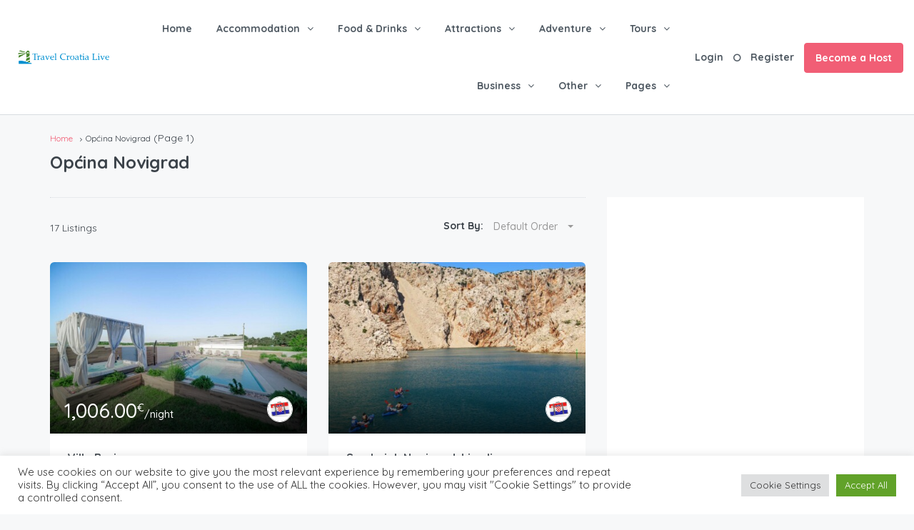

--- FILE ---
content_type: text/html; charset=UTF-8
request_url: https://travelcroatia.live/area/opcina-novigrad/
body_size: 55930
content:
<!DOCTYPE html>
<html dir="ltr" lang="en-US"
	prefix="og: https://ogp.me/ns#"  xmlns:og="http://opengraphprotocol.org/schema/" xmlns:fb="http://www.facebook.com/2008/fbml">
<head>
	<meta charset="UTF-8">
    	<meta name="viewport" content="width=device-width, initial-scale=1.0, maximum-scale=1.0, user-scalable=0" />
	<link rel="profile" href="http://gmpg.org/xfn/11">
	<link rel="pingback" href="https://travelcroatia.live/xmlrpc.php">

    	<title>Općina Novigrad - Travel Croatia Live</title>

		<!-- All in One SEO 4.1.9.4 -->
		<meta name="robots" content="max-image-preview:large" />
		<link rel="canonical" href="https://travelcroatia.live/area/opcina-novigrad/" />
		<link rel="next" href="https://travelcroatia.live/area/opcina-novigrad/page/2/" />
		<script type="application/ld+json" class="aioseo-schema">
			{"@context":"https:\/\/schema.org","@graph":[{"@type":"WebSite","@id":"https:\/\/travelcroatia.live\/#website","url":"https:\/\/travelcroatia.live\/","name":"Travel Croatia Live","description":"Travel Croatia Live and Enjoy Life","inLanguage":"en-US","publisher":{"@id":"https:\/\/travelcroatia.live\/#organization"}},{"@type":"Organization","@id":"https:\/\/travelcroatia.live\/#organization","name":"Travel Croatia Live","url":"https:\/\/travelcroatia.live\/"},{"@type":"BreadcrumbList","@id":"https:\/\/travelcroatia.live\/area\/opcina-novigrad\/#breadcrumblist","itemListElement":[{"@type":"ListItem","@id":"https:\/\/travelcroatia.live\/#listItem","position":1,"item":{"@type":"WebPage","@id":"https:\/\/travelcroatia.live\/","name":"Home","description":"Leading website in Croatia offering the most unique places and a powerful booking platform for you to plan your best holidays ever.","url":"https:\/\/travelcroatia.live\/"},"nextItem":"https:\/\/travelcroatia.live\/area\/opcina-novigrad\/#listItem"},{"@type":"ListItem","@id":"https:\/\/travelcroatia.live\/area\/opcina-novigrad\/#listItem","position":2,"item":{"@type":"WebPage","@id":"https:\/\/travelcroatia.live\/area\/opcina-novigrad\/","name":"Op\u0107ina Novigrad","url":"https:\/\/travelcroatia.live\/area\/opcina-novigrad\/"},"previousItem":"https:\/\/travelcroatia.live\/#listItem"}]},{"@type":"CollectionPage","@id":"https:\/\/travelcroatia.live\/area\/opcina-novigrad\/#collectionpage","url":"https:\/\/travelcroatia.live\/area\/opcina-novigrad\/","name":"Op\u0107ina Novigrad - Travel Croatia Live","inLanguage":"en-US","isPartOf":{"@id":"https:\/\/travelcroatia.live\/#website"},"breadcrumb":{"@id":"https:\/\/travelcroatia.live\/area\/opcina-novigrad\/#breadcrumblist"}}]}
		</script>
		<!-- All in One SEO -->

<link rel='dns-prefetch' href='//maps-api-ssl.google.com' />
<link rel='dns-prefetch' href='//www.google.com' />
<link rel='dns-prefetch' href='//fonts.googleapis.com' />
<link rel='preconnect' href='https://fonts.gstatic.com' crossorigin />
<link rel="alternate" type="application/rss+xml" title="Travel Croatia Live &raquo; Feed" href="https://travelcroatia.live/feed/" />
<link rel="alternate" type="application/rss+xml" title="Travel Croatia Live &raquo; Comments Feed" href="https://travelcroatia.live/comments/feed/" />
<link rel="alternate" type="application/rss+xml" title="Travel Croatia Live &raquo; Općina Novigrad Area Feed" href="https://travelcroatia.live/area/opcina-novigrad/feed/" />
		<!-- This site uses the Google Analytics by MonsterInsights plugin v8.10.0 - Using Analytics tracking - https://www.monsterinsights.com/ -->
							<script
				src="//www.googletagmanager.com/gtag/js?id=UA-5535582-21"  data-cfasync="false" data-wpfc-render="false" type="text/javascript" async></script>
			<script data-cfasync="false" data-wpfc-render="false" type="text/javascript">
				var mi_version = '8.10.0';
				var mi_track_user = true;
				var mi_no_track_reason = '';
				
								var disableStrs = [
															'ga-disable-UA-5535582-21',
									];

				/* Function to detect opted out users */
				function __gtagTrackerIsOptedOut() {
					for (var index = 0; index < disableStrs.length; index++) {
						if (document.cookie.indexOf(disableStrs[index] + '=true') > -1) {
							return true;
						}
					}

					return false;
				}

				/* Disable tracking if the opt-out cookie exists. */
				if (__gtagTrackerIsOptedOut()) {
					for (var index = 0; index < disableStrs.length; index++) {
						window[disableStrs[index]] = true;
					}
				}

				/* Opt-out function */
				function __gtagTrackerOptout() {
					for (var index = 0; index < disableStrs.length; index++) {
						document.cookie = disableStrs[index] + '=true; expires=Thu, 31 Dec 2099 23:59:59 UTC; path=/';
						window[disableStrs[index]] = true;
					}
				}

				if ('undefined' === typeof gaOptout) {
					function gaOptout() {
						__gtagTrackerOptout();
					}
				}
								window.dataLayer = window.dataLayer || [];

				window.MonsterInsightsDualTracker = {
					helpers: {},
					trackers: {},
				};
				if (mi_track_user) {
					function __gtagDataLayer() {
						dataLayer.push(arguments);
					}

					function __gtagTracker(type, name, parameters) {
						if (!parameters) {
							parameters = {};
						}

						if (parameters.send_to) {
							__gtagDataLayer.apply(null, arguments);
							return;
						}

						if (type === 'event') {
							
														parameters.send_to = monsterinsights_frontend.ua;
							__gtagDataLayer(type, name, parameters);
													} else {
							__gtagDataLayer.apply(null, arguments);
						}
					}

					__gtagTracker('js', new Date());
					__gtagTracker('set', {
						'developer_id.dZGIzZG': true,
											});
															__gtagTracker('config', 'UA-5535582-21', {"forceSSL":"true","link_attribution":"true"} );
										window.gtag = __gtagTracker;										(function () {
						/* https://developers.google.com/analytics/devguides/collection/analyticsjs/ */
						/* ga and __gaTracker compatibility shim. */
						var noopfn = function () {
							return null;
						};
						var newtracker = function () {
							return new Tracker();
						};
						var Tracker = function () {
							return null;
						};
						var p = Tracker.prototype;
						p.get = noopfn;
						p.set = noopfn;
						p.send = function () {
							var args = Array.prototype.slice.call(arguments);
							args.unshift('send');
							__gaTracker.apply(null, args);
						};
						var __gaTracker = function () {
							var len = arguments.length;
							if (len === 0) {
								return;
							}
							var f = arguments[len - 1];
							if (typeof f !== 'object' || f === null || typeof f.hitCallback !== 'function') {
								if ('send' === arguments[0]) {
									var hitConverted, hitObject = false, action;
									if ('event' === arguments[1]) {
										if ('undefined' !== typeof arguments[3]) {
											hitObject = {
												'eventAction': arguments[3],
												'eventCategory': arguments[2],
												'eventLabel': arguments[4],
												'value': arguments[5] ? arguments[5] : 1,
											}
										}
									}
									if ('pageview' === arguments[1]) {
										if ('undefined' !== typeof arguments[2]) {
											hitObject = {
												'eventAction': 'page_view',
												'page_path': arguments[2],
											}
										}
									}
									if (typeof arguments[2] === 'object') {
										hitObject = arguments[2];
									}
									if (typeof arguments[5] === 'object') {
										Object.assign(hitObject, arguments[5]);
									}
									if ('undefined' !== typeof arguments[1].hitType) {
										hitObject = arguments[1];
										if ('pageview' === hitObject.hitType) {
											hitObject.eventAction = 'page_view';
										}
									}
									if (hitObject) {
										action = 'timing' === arguments[1].hitType ? 'timing_complete' : hitObject.eventAction;
										hitConverted = mapArgs(hitObject);
										__gtagTracker('event', action, hitConverted);
									}
								}
								return;
							}

							function mapArgs(args) {
								var arg, hit = {};
								var gaMap = {
									'eventCategory': 'event_category',
									'eventAction': 'event_action',
									'eventLabel': 'event_label',
									'eventValue': 'event_value',
									'nonInteraction': 'non_interaction',
									'timingCategory': 'event_category',
									'timingVar': 'name',
									'timingValue': 'value',
									'timingLabel': 'event_label',
									'page': 'page_path',
									'location': 'page_location',
									'title': 'page_title',
								};
								for (arg in args) {
																		if (!(!args.hasOwnProperty(arg) || !gaMap.hasOwnProperty(arg))) {
										hit[gaMap[arg]] = args[arg];
									} else {
										hit[arg] = args[arg];
									}
								}
								return hit;
							}

							try {
								f.hitCallback();
							} catch (ex) {
							}
						};
						__gaTracker.create = newtracker;
						__gaTracker.getByName = newtracker;
						__gaTracker.getAll = function () {
							return [];
						};
						__gaTracker.remove = noopfn;
						__gaTracker.loaded = true;
						window['__gaTracker'] = __gaTracker;
					})();
									} else {
										console.log("");
					(function () {
						function __gtagTracker() {
							return null;
						}

						window['__gtagTracker'] = __gtagTracker;
						window['gtag'] = __gtagTracker;
					})();
									}
			</script>
				<!-- / Google Analytics by MonsterInsights -->
		<script type="text/javascript">
window._wpemojiSettings = {"baseUrl":"https:\/\/s.w.org\/images\/core\/emoji\/14.0.0\/72x72\/","ext":".png","svgUrl":"https:\/\/s.w.org\/images\/core\/emoji\/14.0.0\/svg\/","svgExt":".svg","source":{"concatemoji":"https:\/\/travelcroatia.live\/wp-includes\/js\/wp-emoji-release.min.js?ver=6.1.1"}};
/*! This file is auto-generated */
!function(e,a,t){var n,r,o,i=a.createElement("canvas"),p=i.getContext&&i.getContext("2d");function s(e,t){var a=String.fromCharCode,e=(p.clearRect(0,0,i.width,i.height),p.fillText(a.apply(this,e),0,0),i.toDataURL());return p.clearRect(0,0,i.width,i.height),p.fillText(a.apply(this,t),0,0),e===i.toDataURL()}function c(e){var t=a.createElement("script");t.src=e,t.defer=t.type="text/javascript",a.getElementsByTagName("head")[0].appendChild(t)}for(o=Array("flag","emoji"),t.supports={everything:!0,everythingExceptFlag:!0},r=0;r<o.length;r++)t.supports[o[r]]=function(e){if(p&&p.fillText)switch(p.textBaseline="top",p.font="600 32px Arial",e){case"flag":return s([127987,65039,8205,9895,65039],[127987,65039,8203,9895,65039])?!1:!s([55356,56826,55356,56819],[55356,56826,8203,55356,56819])&&!s([55356,57332,56128,56423,56128,56418,56128,56421,56128,56430,56128,56423,56128,56447],[55356,57332,8203,56128,56423,8203,56128,56418,8203,56128,56421,8203,56128,56430,8203,56128,56423,8203,56128,56447]);case"emoji":return!s([129777,127995,8205,129778,127999],[129777,127995,8203,129778,127999])}return!1}(o[r]),t.supports.everything=t.supports.everything&&t.supports[o[r]],"flag"!==o[r]&&(t.supports.everythingExceptFlag=t.supports.everythingExceptFlag&&t.supports[o[r]]);t.supports.everythingExceptFlag=t.supports.everythingExceptFlag&&!t.supports.flag,t.DOMReady=!1,t.readyCallback=function(){t.DOMReady=!0},t.supports.everything||(n=function(){t.readyCallback()},a.addEventListener?(a.addEventListener("DOMContentLoaded",n,!1),e.addEventListener("load",n,!1)):(e.attachEvent("onload",n),a.attachEvent("onreadystatechange",function(){"complete"===a.readyState&&t.readyCallback()})),(e=t.source||{}).concatemoji?c(e.concatemoji):e.wpemoji&&e.twemoji&&(c(e.twemoji),c(e.wpemoji)))}(window,document,window._wpemojiSettings);
</script>
<style type="text/css">
img.wp-smiley,
img.emoji {
	display: inline !important;
	border: none !important;
	box-shadow: none !important;
	height: 1em !important;
	width: 1em !important;
	margin: 0 0.07em !important;
	vertical-align: -0.1em !important;
	background: none !important;
	padding: 0 !important;
}
</style>
	<link rel='stylesheet' id='gtranslate-style-css' href='https://travelcroatia.live/wp-content/plugins/gtranslate/gtranslate-style24.css?ver=6.1.1' type='text/css' media='all' />
<link rel='stylesheet' id='wp-block-library-css' href='https://travelcroatia.live/wp-includes/css/dist/block-library/style.min.css?ver=6.1.1' type='text/css' media='all' />
<link rel='stylesheet' id='classic-theme-styles-css' href='https://travelcroatia.live/wp-includes/css/classic-themes.min.css?ver=1' type='text/css' media='all' />
<style id='global-styles-inline-css' type='text/css'>
body{--wp--preset--color--black: #000000;--wp--preset--color--cyan-bluish-gray: #abb8c3;--wp--preset--color--white: #ffffff;--wp--preset--color--pale-pink: #f78da7;--wp--preset--color--vivid-red: #cf2e2e;--wp--preset--color--luminous-vivid-orange: #ff6900;--wp--preset--color--luminous-vivid-amber: #fcb900;--wp--preset--color--light-green-cyan: #7bdcb5;--wp--preset--color--vivid-green-cyan: #00d084;--wp--preset--color--pale-cyan-blue: #8ed1fc;--wp--preset--color--vivid-cyan-blue: #0693e3;--wp--preset--color--vivid-purple: #9b51e0;--wp--preset--gradient--vivid-cyan-blue-to-vivid-purple: linear-gradient(135deg,rgba(6,147,227,1) 0%,rgb(155,81,224) 100%);--wp--preset--gradient--light-green-cyan-to-vivid-green-cyan: linear-gradient(135deg,rgb(122,220,180) 0%,rgb(0,208,130) 100%);--wp--preset--gradient--luminous-vivid-amber-to-luminous-vivid-orange: linear-gradient(135deg,rgba(252,185,0,1) 0%,rgba(255,105,0,1) 100%);--wp--preset--gradient--luminous-vivid-orange-to-vivid-red: linear-gradient(135deg,rgba(255,105,0,1) 0%,rgb(207,46,46) 100%);--wp--preset--gradient--very-light-gray-to-cyan-bluish-gray: linear-gradient(135deg,rgb(238,238,238) 0%,rgb(169,184,195) 100%);--wp--preset--gradient--cool-to-warm-spectrum: linear-gradient(135deg,rgb(74,234,220) 0%,rgb(151,120,209) 20%,rgb(207,42,186) 40%,rgb(238,44,130) 60%,rgb(251,105,98) 80%,rgb(254,248,76) 100%);--wp--preset--gradient--blush-light-purple: linear-gradient(135deg,rgb(255,206,236) 0%,rgb(152,150,240) 100%);--wp--preset--gradient--blush-bordeaux: linear-gradient(135deg,rgb(254,205,165) 0%,rgb(254,45,45) 50%,rgb(107,0,62) 100%);--wp--preset--gradient--luminous-dusk: linear-gradient(135deg,rgb(255,203,112) 0%,rgb(199,81,192) 50%,rgb(65,88,208) 100%);--wp--preset--gradient--pale-ocean: linear-gradient(135deg,rgb(255,245,203) 0%,rgb(182,227,212) 50%,rgb(51,167,181) 100%);--wp--preset--gradient--electric-grass: linear-gradient(135deg,rgb(202,248,128) 0%,rgb(113,206,126) 100%);--wp--preset--gradient--midnight: linear-gradient(135deg,rgb(2,3,129) 0%,rgb(40,116,252) 100%);--wp--preset--duotone--dark-grayscale: url('#wp-duotone-dark-grayscale');--wp--preset--duotone--grayscale: url('#wp-duotone-grayscale');--wp--preset--duotone--purple-yellow: url('#wp-duotone-purple-yellow');--wp--preset--duotone--blue-red: url('#wp-duotone-blue-red');--wp--preset--duotone--midnight: url('#wp-duotone-midnight');--wp--preset--duotone--magenta-yellow: url('#wp-duotone-magenta-yellow');--wp--preset--duotone--purple-green: url('#wp-duotone-purple-green');--wp--preset--duotone--blue-orange: url('#wp-duotone-blue-orange');--wp--preset--font-size--small: 13px;--wp--preset--font-size--medium: 20px;--wp--preset--font-size--large: 36px;--wp--preset--font-size--x-large: 42px;--wp--preset--spacing--20: 0.44rem;--wp--preset--spacing--30: 0.67rem;--wp--preset--spacing--40: 1rem;--wp--preset--spacing--50: 1.5rem;--wp--preset--spacing--60: 2.25rem;--wp--preset--spacing--70: 3.38rem;--wp--preset--spacing--80: 5.06rem;}:where(.is-layout-flex){gap: 0.5em;}body .is-layout-flow > .alignleft{float: left;margin-inline-start: 0;margin-inline-end: 2em;}body .is-layout-flow > .alignright{float: right;margin-inline-start: 2em;margin-inline-end: 0;}body .is-layout-flow > .aligncenter{margin-left: auto !important;margin-right: auto !important;}body .is-layout-constrained > .alignleft{float: left;margin-inline-start: 0;margin-inline-end: 2em;}body .is-layout-constrained > .alignright{float: right;margin-inline-start: 2em;margin-inline-end: 0;}body .is-layout-constrained > .aligncenter{margin-left: auto !important;margin-right: auto !important;}body .is-layout-constrained > :where(:not(.alignleft):not(.alignright):not(.alignfull)){max-width: var(--wp--style--global--content-size);margin-left: auto !important;margin-right: auto !important;}body .is-layout-constrained > .alignwide{max-width: var(--wp--style--global--wide-size);}body .is-layout-flex{display: flex;}body .is-layout-flex{flex-wrap: wrap;align-items: center;}body .is-layout-flex > *{margin: 0;}:where(.wp-block-columns.is-layout-flex){gap: 2em;}.has-black-color{color: var(--wp--preset--color--black) !important;}.has-cyan-bluish-gray-color{color: var(--wp--preset--color--cyan-bluish-gray) !important;}.has-white-color{color: var(--wp--preset--color--white) !important;}.has-pale-pink-color{color: var(--wp--preset--color--pale-pink) !important;}.has-vivid-red-color{color: var(--wp--preset--color--vivid-red) !important;}.has-luminous-vivid-orange-color{color: var(--wp--preset--color--luminous-vivid-orange) !important;}.has-luminous-vivid-amber-color{color: var(--wp--preset--color--luminous-vivid-amber) !important;}.has-light-green-cyan-color{color: var(--wp--preset--color--light-green-cyan) !important;}.has-vivid-green-cyan-color{color: var(--wp--preset--color--vivid-green-cyan) !important;}.has-pale-cyan-blue-color{color: var(--wp--preset--color--pale-cyan-blue) !important;}.has-vivid-cyan-blue-color{color: var(--wp--preset--color--vivid-cyan-blue) !important;}.has-vivid-purple-color{color: var(--wp--preset--color--vivid-purple) !important;}.has-black-background-color{background-color: var(--wp--preset--color--black) !important;}.has-cyan-bluish-gray-background-color{background-color: var(--wp--preset--color--cyan-bluish-gray) !important;}.has-white-background-color{background-color: var(--wp--preset--color--white) !important;}.has-pale-pink-background-color{background-color: var(--wp--preset--color--pale-pink) !important;}.has-vivid-red-background-color{background-color: var(--wp--preset--color--vivid-red) !important;}.has-luminous-vivid-orange-background-color{background-color: var(--wp--preset--color--luminous-vivid-orange) !important;}.has-luminous-vivid-amber-background-color{background-color: var(--wp--preset--color--luminous-vivid-amber) !important;}.has-light-green-cyan-background-color{background-color: var(--wp--preset--color--light-green-cyan) !important;}.has-vivid-green-cyan-background-color{background-color: var(--wp--preset--color--vivid-green-cyan) !important;}.has-pale-cyan-blue-background-color{background-color: var(--wp--preset--color--pale-cyan-blue) !important;}.has-vivid-cyan-blue-background-color{background-color: var(--wp--preset--color--vivid-cyan-blue) !important;}.has-vivid-purple-background-color{background-color: var(--wp--preset--color--vivid-purple) !important;}.has-black-border-color{border-color: var(--wp--preset--color--black) !important;}.has-cyan-bluish-gray-border-color{border-color: var(--wp--preset--color--cyan-bluish-gray) !important;}.has-white-border-color{border-color: var(--wp--preset--color--white) !important;}.has-pale-pink-border-color{border-color: var(--wp--preset--color--pale-pink) !important;}.has-vivid-red-border-color{border-color: var(--wp--preset--color--vivid-red) !important;}.has-luminous-vivid-orange-border-color{border-color: var(--wp--preset--color--luminous-vivid-orange) !important;}.has-luminous-vivid-amber-border-color{border-color: var(--wp--preset--color--luminous-vivid-amber) !important;}.has-light-green-cyan-border-color{border-color: var(--wp--preset--color--light-green-cyan) !important;}.has-vivid-green-cyan-border-color{border-color: var(--wp--preset--color--vivid-green-cyan) !important;}.has-pale-cyan-blue-border-color{border-color: var(--wp--preset--color--pale-cyan-blue) !important;}.has-vivid-cyan-blue-border-color{border-color: var(--wp--preset--color--vivid-cyan-blue) !important;}.has-vivid-purple-border-color{border-color: var(--wp--preset--color--vivid-purple) !important;}.has-vivid-cyan-blue-to-vivid-purple-gradient-background{background: var(--wp--preset--gradient--vivid-cyan-blue-to-vivid-purple) !important;}.has-light-green-cyan-to-vivid-green-cyan-gradient-background{background: var(--wp--preset--gradient--light-green-cyan-to-vivid-green-cyan) !important;}.has-luminous-vivid-amber-to-luminous-vivid-orange-gradient-background{background: var(--wp--preset--gradient--luminous-vivid-amber-to-luminous-vivid-orange) !important;}.has-luminous-vivid-orange-to-vivid-red-gradient-background{background: var(--wp--preset--gradient--luminous-vivid-orange-to-vivid-red) !important;}.has-very-light-gray-to-cyan-bluish-gray-gradient-background{background: var(--wp--preset--gradient--very-light-gray-to-cyan-bluish-gray) !important;}.has-cool-to-warm-spectrum-gradient-background{background: var(--wp--preset--gradient--cool-to-warm-spectrum) !important;}.has-blush-light-purple-gradient-background{background: var(--wp--preset--gradient--blush-light-purple) !important;}.has-blush-bordeaux-gradient-background{background: var(--wp--preset--gradient--blush-bordeaux) !important;}.has-luminous-dusk-gradient-background{background: var(--wp--preset--gradient--luminous-dusk) !important;}.has-pale-ocean-gradient-background{background: var(--wp--preset--gradient--pale-ocean) !important;}.has-electric-grass-gradient-background{background: var(--wp--preset--gradient--electric-grass) !important;}.has-midnight-gradient-background{background: var(--wp--preset--gradient--midnight) !important;}.has-small-font-size{font-size: var(--wp--preset--font-size--small) !important;}.has-medium-font-size{font-size: var(--wp--preset--font-size--medium) !important;}.has-large-font-size{font-size: var(--wp--preset--font-size--large) !important;}.has-x-large-font-size{font-size: var(--wp--preset--font-size--x-large) !important;}
.wp-block-navigation a:where(:not(.wp-element-button)){color: inherit;}
:where(.wp-block-columns.is-layout-flex){gap: 2em;}
.wp-block-pullquote{font-size: 1.5em;line-height: 1.6;}
</style>
<style id='extendify-gutenberg-patterns-and-templates-utilities-inline-css' type='text/css'>
.ext-absolute{position:absolute!important}.ext-relative{position:relative!important}.ext-top-base{top:var(--wp--style--block-gap,1.75rem)!important}.ext-top-lg{top:var(--extendify--spacing--large)!important}.ext--top-base{top:calc(var(--wp--style--block-gap, 1.75rem)*-1)!important}.ext--top-lg{top:calc(var(--extendify--spacing--large)*-1)!important}.ext-right-base{right:var(--wp--style--block-gap,1.75rem)!important}.ext-right-lg{right:var(--extendify--spacing--large)!important}.ext--right-base{right:calc(var(--wp--style--block-gap, 1.75rem)*-1)!important}.ext--right-lg{right:calc(var(--extendify--spacing--large)*-1)!important}.ext-bottom-base{bottom:var(--wp--style--block-gap,1.75rem)!important}.ext-bottom-lg{bottom:var(--extendify--spacing--large)!important}.ext--bottom-base{bottom:calc(var(--wp--style--block-gap, 1.75rem)*-1)!important}.ext--bottom-lg{bottom:calc(var(--extendify--spacing--large)*-1)!important}.ext-left-base{left:var(--wp--style--block-gap,1.75rem)!important}.ext-left-lg{left:var(--extendify--spacing--large)!important}.ext--left-base{left:calc(var(--wp--style--block-gap, 1.75rem)*-1)!important}.ext--left-lg{left:calc(var(--extendify--spacing--large)*-1)!important}.ext-order-1{order:1!important}.ext-order-2{order:2!important}.ext-col-auto{grid-column:auto!important}.ext-col-span-1{grid-column:span 1/span 1!important}.ext-col-span-2{grid-column:span 2/span 2!important}.ext-col-span-3{grid-column:span 3/span 3!important}.ext-col-span-4{grid-column:span 4/span 4!important}.ext-col-span-5{grid-column:span 5/span 5!important}.ext-col-span-6{grid-column:span 6/span 6!important}.ext-col-span-7{grid-column:span 7/span 7!important}.ext-col-span-8{grid-column:span 8/span 8!important}.ext-col-span-9{grid-column:span 9/span 9!important}.ext-col-span-10{grid-column:span 10/span 10!important}.ext-col-span-11{grid-column:span 11/span 11!important}.ext-col-span-12{grid-column:span 12/span 12!important}.ext-col-span-full{grid-column:1/-1!important}.ext-col-start-1{grid-column-start:1!important}.ext-col-start-2{grid-column-start:2!important}.ext-col-start-3{grid-column-start:3!important}.ext-col-start-4{grid-column-start:4!important}.ext-col-start-5{grid-column-start:5!important}.ext-col-start-6{grid-column-start:6!important}.ext-col-start-7{grid-column-start:7!important}.ext-col-start-8{grid-column-start:8!important}.ext-col-start-9{grid-column-start:9!important}.ext-col-start-10{grid-column-start:10!important}.ext-col-start-11{grid-column-start:11!important}.ext-col-start-12{grid-column-start:12!important}.ext-col-start-13{grid-column-start:13!important}.ext-col-start-auto{grid-column-start:auto!important}.ext-col-end-1{grid-column-end:1!important}.ext-col-end-2{grid-column-end:2!important}.ext-col-end-3{grid-column-end:3!important}.ext-col-end-4{grid-column-end:4!important}.ext-col-end-5{grid-column-end:5!important}.ext-col-end-6{grid-column-end:6!important}.ext-col-end-7{grid-column-end:7!important}.ext-col-end-8{grid-column-end:8!important}.ext-col-end-9{grid-column-end:9!important}.ext-col-end-10{grid-column-end:10!important}.ext-col-end-11{grid-column-end:11!important}.ext-col-end-12{grid-column-end:12!important}.ext-col-end-13{grid-column-end:13!important}.ext-col-end-auto{grid-column-end:auto!important}.ext-row-auto{grid-row:auto!important}.ext-row-span-1{grid-row:span 1/span 1!important}.ext-row-span-2{grid-row:span 2/span 2!important}.ext-row-span-3{grid-row:span 3/span 3!important}.ext-row-span-4{grid-row:span 4/span 4!important}.ext-row-span-5{grid-row:span 5/span 5!important}.ext-row-span-6{grid-row:span 6/span 6!important}.ext-row-span-full{grid-row:1/-1!important}.ext-row-start-1{grid-row-start:1!important}.ext-row-start-2{grid-row-start:2!important}.ext-row-start-3{grid-row-start:3!important}.ext-row-start-4{grid-row-start:4!important}.ext-row-start-5{grid-row-start:5!important}.ext-row-start-6{grid-row-start:6!important}.ext-row-start-7{grid-row-start:7!important}.ext-row-start-auto{grid-row-start:auto!important}.ext-row-end-1{grid-row-end:1!important}.ext-row-end-2{grid-row-end:2!important}.ext-row-end-3{grid-row-end:3!important}.ext-row-end-4{grid-row-end:4!important}.ext-row-end-5{grid-row-end:5!important}.ext-row-end-6{grid-row-end:6!important}.ext-row-end-7{grid-row-end:7!important}.ext-row-end-auto{grid-row-end:auto!important}.ext-m-0:not([style*=margin]){margin:0!important}.ext-m-auto:not([style*=margin]){margin:auto!important}.ext-m-base:not([style*=margin]){margin:var(--wp--style--block-gap,1.75rem)!important}.ext-m-lg:not([style*=margin]){margin:var(--extendify--spacing--large)!important}.ext--m-base:not([style*=margin]){margin:calc(var(--wp--style--block-gap, 1.75rem)*-1)!important}.ext--m-lg:not([style*=margin]){margin:calc(var(--extendify--spacing--large)*-1)!important}.ext-mx-0:not([style*=margin]){margin-left:0!important;margin-right:0!important}.ext-mx-auto:not([style*=margin]){margin-left:auto!important;margin-right:auto!important}.ext-mx-base:not([style*=margin]){margin-left:var(--wp--style--block-gap,1.75rem)!important;margin-right:var(--wp--style--block-gap,1.75rem)!important}.ext-mx-lg:not([style*=margin]){margin-left:var(--extendify--spacing--large)!important;margin-right:var(--extendify--spacing--large)!important}.ext--mx-base:not([style*=margin]){margin-left:calc(var(--wp--style--block-gap, 1.75rem)*-1)!important;margin-right:calc(var(--wp--style--block-gap, 1.75rem)*-1)!important}.ext--mx-lg:not([style*=margin]){margin-left:calc(var(--extendify--spacing--large)*-1)!important;margin-right:calc(var(--extendify--spacing--large)*-1)!important}.ext-my-0:not([style*=margin]){margin-bottom:0!important;margin-top:0!important}.ext-my-auto:not([style*=margin]){margin-bottom:auto!important;margin-top:auto!important}.ext-my-base:not([style*=margin]){margin-bottom:var(--wp--style--block-gap,1.75rem)!important;margin-top:var(--wp--style--block-gap,1.75rem)!important}.ext-my-lg:not([style*=margin]){margin-bottom:var(--extendify--spacing--large)!important;margin-top:var(--extendify--spacing--large)!important}.ext--my-base:not([style*=margin]){margin-bottom:calc(var(--wp--style--block-gap, 1.75rem)*-1)!important;margin-top:calc(var(--wp--style--block-gap, 1.75rem)*-1)!important}.ext--my-lg:not([style*=margin]){margin-bottom:calc(var(--extendify--spacing--large)*-1)!important;margin-top:calc(var(--extendify--spacing--large)*-1)!important}.ext-mt-0:not([style*=margin]){margin-top:0!important}.ext-mt-auto:not([style*=margin]){margin-top:auto!important}.ext-mt-base:not([style*=margin]){margin-top:var(--wp--style--block-gap,1.75rem)!important}.ext-mt-lg:not([style*=margin]){margin-top:var(--extendify--spacing--large)!important}.ext--mt-base:not([style*=margin]){margin-top:calc(var(--wp--style--block-gap, 1.75rem)*-1)!important}.ext--mt-lg:not([style*=margin]){margin-top:calc(var(--extendify--spacing--large)*-1)!important}.ext-mr-0:not([style*=margin]){margin-right:0!important}.ext-mr-auto:not([style*=margin]){margin-right:auto!important}.ext-mr-base:not([style*=margin]){margin-right:var(--wp--style--block-gap,1.75rem)!important}.ext-mr-lg:not([style*=margin]){margin-right:var(--extendify--spacing--large)!important}.ext--mr-base:not([style*=margin]){margin-right:calc(var(--wp--style--block-gap, 1.75rem)*-1)!important}.ext--mr-lg:not([style*=margin]){margin-right:calc(var(--extendify--spacing--large)*-1)!important}.ext-mb-0:not([style*=margin]){margin-bottom:0!important}.ext-mb-auto:not([style*=margin]){margin-bottom:auto!important}.ext-mb-base:not([style*=margin]){margin-bottom:var(--wp--style--block-gap,1.75rem)!important}.ext-mb-lg:not([style*=margin]){margin-bottom:var(--extendify--spacing--large)!important}.ext--mb-base:not([style*=margin]){margin-bottom:calc(var(--wp--style--block-gap, 1.75rem)*-1)!important}.ext--mb-lg:not([style*=margin]){margin-bottom:calc(var(--extendify--spacing--large)*-1)!important}.ext-ml-0:not([style*=margin]){margin-left:0!important}.ext-ml-auto:not([style*=margin]){margin-left:auto!important}.ext-ml-base:not([style*=margin]){margin-left:var(--wp--style--block-gap,1.75rem)!important}.ext-ml-lg:not([style*=margin]){margin-left:var(--extendify--spacing--large)!important}.ext--ml-base:not([style*=margin]){margin-left:calc(var(--wp--style--block-gap, 1.75rem)*-1)!important}.ext--ml-lg:not([style*=margin]){margin-left:calc(var(--extendify--spacing--large)*-1)!important}.ext-block{display:block!important}.ext-inline-block{display:inline-block!important}.ext-inline{display:inline!important}.ext-flex{display:flex!important}.ext-inline-flex{display:inline-flex!important}.ext-grid{display:grid!important}.ext-inline-grid{display:inline-grid!important}.ext-hidden{display:none!important}.ext-w-auto{width:auto!important}.ext-w-full{width:100%!important}.ext-max-w-full{max-width:100%!important}.ext-flex-1{flex:1 1 0%!important}.ext-flex-auto{flex:1 1 auto!important}.ext-flex-initial{flex:0 1 auto!important}.ext-flex-none{flex:none!important}.ext-flex-shrink-0{flex-shrink:0!important}.ext-flex-shrink{flex-shrink:1!important}.ext-flex-grow-0{flex-grow:0!important}.ext-flex-grow{flex-grow:1!important}.ext-list-none{list-style-type:none!important}.ext-grid-cols-1{grid-template-columns:repeat(1,minmax(0,1fr))!important}.ext-grid-cols-2{grid-template-columns:repeat(2,minmax(0,1fr))!important}.ext-grid-cols-3{grid-template-columns:repeat(3,minmax(0,1fr))!important}.ext-grid-cols-4{grid-template-columns:repeat(4,minmax(0,1fr))!important}.ext-grid-cols-5{grid-template-columns:repeat(5,minmax(0,1fr))!important}.ext-grid-cols-6{grid-template-columns:repeat(6,minmax(0,1fr))!important}.ext-grid-cols-7{grid-template-columns:repeat(7,minmax(0,1fr))!important}.ext-grid-cols-8{grid-template-columns:repeat(8,minmax(0,1fr))!important}.ext-grid-cols-9{grid-template-columns:repeat(9,minmax(0,1fr))!important}.ext-grid-cols-10{grid-template-columns:repeat(10,minmax(0,1fr))!important}.ext-grid-cols-11{grid-template-columns:repeat(11,minmax(0,1fr))!important}.ext-grid-cols-12{grid-template-columns:repeat(12,minmax(0,1fr))!important}.ext-grid-cols-none{grid-template-columns:none!important}.ext-grid-rows-1{grid-template-rows:repeat(1,minmax(0,1fr))!important}.ext-grid-rows-2{grid-template-rows:repeat(2,minmax(0,1fr))!important}.ext-grid-rows-3{grid-template-rows:repeat(3,minmax(0,1fr))!important}.ext-grid-rows-4{grid-template-rows:repeat(4,minmax(0,1fr))!important}.ext-grid-rows-5{grid-template-rows:repeat(5,minmax(0,1fr))!important}.ext-grid-rows-6{grid-template-rows:repeat(6,minmax(0,1fr))!important}.ext-grid-rows-none{grid-template-rows:none!important}.ext-flex-row{flex-direction:row!important}.ext-flex-row-reverse{flex-direction:row-reverse!important}.ext-flex-col{flex-direction:column!important}.ext-flex-col-reverse{flex-direction:column-reverse!important}.ext-flex-wrap{flex-wrap:wrap!important}.ext-flex-wrap-reverse{flex-wrap:wrap-reverse!important}.ext-flex-nowrap{flex-wrap:nowrap!important}.ext-items-start{align-items:flex-start!important}.ext-items-end{align-items:flex-end!important}.ext-items-center{align-items:center!important}.ext-items-baseline{align-items:baseline!important}.ext-items-stretch{align-items:stretch!important}.ext-justify-start{justify-content:flex-start!important}.ext-justify-end{justify-content:flex-end!important}.ext-justify-center{justify-content:center!important}.ext-justify-between{justify-content:space-between!important}.ext-justify-around{justify-content:space-around!important}.ext-justify-evenly{justify-content:space-evenly!important}.ext-justify-items-start{justify-items:start!important}.ext-justify-items-end{justify-items:end!important}.ext-justify-items-center{justify-items:center!important}.ext-justify-items-stretch{justify-items:stretch!important}.ext-gap-0{gap:0!important}.ext-gap-base{gap:var(--wp--style--block-gap,1.75rem)!important}.ext-gap-lg{gap:var(--extendify--spacing--large)!important}.ext-gap-x-0{-moz-column-gap:0!important;column-gap:0!important}.ext-gap-x-base{-moz-column-gap:var(--wp--style--block-gap,1.75rem)!important;column-gap:var(--wp--style--block-gap,1.75rem)!important}.ext-gap-x-lg{-moz-column-gap:var(--extendify--spacing--large)!important;column-gap:var(--extendify--spacing--large)!important}.ext-gap-y-0{row-gap:0!important}.ext-gap-y-base{row-gap:var(--wp--style--block-gap,1.75rem)!important}.ext-gap-y-lg{row-gap:var(--extendify--spacing--large)!important}.ext-justify-self-auto{justify-self:auto!important}.ext-justify-self-start{justify-self:start!important}.ext-justify-self-end{justify-self:end!important}.ext-justify-self-center{justify-self:center!important}.ext-justify-self-stretch{justify-self:stretch!important}.ext-rounded-none{border-radius:0!important}.ext-rounded-full{border-radius:9999px!important}.ext-rounded-t-none{border-top-left-radius:0!important;border-top-right-radius:0!important}.ext-rounded-t-full{border-top-left-radius:9999px!important;border-top-right-radius:9999px!important}.ext-rounded-r-none{border-bottom-right-radius:0!important;border-top-right-radius:0!important}.ext-rounded-r-full{border-bottom-right-radius:9999px!important;border-top-right-radius:9999px!important}.ext-rounded-b-none{border-bottom-left-radius:0!important;border-bottom-right-radius:0!important}.ext-rounded-b-full{border-bottom-left-radius:9999px!important;border-bottom-right-radius:9999px!important}.ext-rounded-l-none{border-bottom-left-radius:0!important;border-top-left-radius:0!important}.ext-rounded-l-full{border-bottom-left-radius:9999px!important;border-top-left-radius:9999px!important}.ext-rounded-tl-none{border-top-left-radius:0!important}.ext-rounded-tl-full{border-top-left-radius:9999px!important}.ext-rounded-tr-none{border-top-right-radius:0!important}.ext-rounded-tr-full{border-top-right-radius:9999px!important}.ext-rounded-br-none{border-bottom-right-radius:0!important}.ext-rounded-br-full{border-bottom-right-radius:9999px!important}.ext-rounded-bl-none{border-bottom-left-radius:0!important}.ext-rounded-bl-full{border-bottom-left-radius:9999px!important}.ext-border-0{border-width:0!important}.ext-border-t-0{border-top-width:0!important}.ext-border-r-0{border-right-width:0!important}.ext-border-b-0{border-bottom-width:0!important}.ext-border-l-0{border-left-width:0!important}.ext-p-0:not([style*=padding]){padding:0!important}.ext-p-base:not([style*=padding]){padding:var(--wp--style--block-gap,1.75rem)!important}.ext-p-lg:not([style*=padding]){padding:var(--extendify--spacing--large)!important}.ext-px-0:not([style*=padding]){padding-left:0!important;padding-right:0!important}.ext-px-base:not([style*=padding]){padding-left:var(--wp--style--block-gap,1.75rem)!important;padding-right:var(--wp--style--block-gap,1.75rem)!important}.ext-px-lg:not([style*=padding]){padding-left:var(--extendify--spacing--large)!important;padding-right:var(--extendify--spacing--large)!important}.ext-py-0:not([style*=padding]){padding-bottom:0!important;padding-top:0!important}.ext-py-base:not([style*=padding]){padding-bottom:var(--wp--style--block-gap,1.75rem)!important;padding-top:var(--wp--style--block-gap,1.75rem)!important}.ext-py-lg:not([style*=padding]){padding-bottom:var(--extendify--spacing--large)!important;padding-top:var(--extendify--spacing--large)!important}.ext-pt-0:not([style*=padding]){padding-top:0!important}.ext-pt-base:not([style*=padding]){padding-top:var(--wp--style--block-gap,1.75rem)!important}.ext-pt-lg:not([style*=padding]){padding-top:var(--extendify--spacing--large)!important}.ext-pr-0:not([style*=padding]){padding-right:0!important}.ext-pr-base:not([style*=padding]){padding-right:var(--wp--style--block-gap,1.75rem)!important}.ext-pr-lg:not([style*=padding]){padding-right:var(--extendify--spacing--large)!important}.ext-pb-0:not([style*=padding]){padding-bottom:0!important}.ext-pb-base:not([style*=padding]){padding-bottom:var(--wp--style--block-gap,1.75rem)!important}.ext-pb-lg:not([style*=padding]){padding-bottom:var(--extendify--spacing--large)!important}.ext-pl-0:not([style*=padding]){padding-left:0!important}.ext-pl-base:not([style*=padding]){padding-left:var(--wp--style--block-gap,1.75rem)!important}.ext-pl-lg:not([style*=padding]){padding-left:var(--extendify--spacing--large)!important}.ext-text-left{text-align:left!important}.ext-text-center{text-align:center!important}.ext-text-right{text-align:right!important}.ext-leading-none{line-height:1!important}.ext-leading-tight{line-height:1.25!important}.ext-leading-snug{line-height:1.375!important}.ext-leading-normal{line-height:1.5!important}.ext-leading-relaxed{line-height:1.625!important}.ext-leading-loose{line-height:2!important}.clip-path--rhombus img{-webkit-clip-path:polygon(15% 6%,80% 29%,84% 93%,23% 69%);clip-path:polygon(15% 6%,80% 29%,84% 93%,23% 69%)}.clip-path--diamond img{-webkit-clip-path:polygon(5% 29%,60% 2%,91% 64%,36% 89%);clip-path:polygon(5% 29%,60% 2%,91% 64%,36% 89%)}.clip-path--rhombus-alt img{-webkit-clip-path:polygon(14% 9%,85% 24%,91% 89%,19% 76%);clip-path:polygon(14% 9%,85% 24%,91% 89%,19% 76%)}.wp-block-columns[class*=fullwidth-cols]{margin-bottom:unset}.wp-block-column.editor\:pointer-events-none{margin-bottom:0!important;margin-top:0!important}.is-root-container.block-editor-block-list__layout>[data-align=full]:not(:first-of-type)>.wp-block-column.editor\:pointer-events-none,.is-root-container.block-editor-block-list__layout>[data-align=wide]>.wp-block-column.editor\:pointer-events-none{margin-top:calc(var(--wp--style--block-gap, 28px)*-1)!important}.ext .wp-block-columns .wp-block-column[style*=padding]{padding-left:0!important;padding-right:0!important}.ext .wp-block-columns+.wp-block-columns:not([class*=mt-]):not([class*=my-]):not([style*=margin]){margin-top:0!important}[class*=fullwidth-cols] .wp-block-column:first-child,[class*=fullwidth-cols] .wp-block-group:first-child{margin-top:0}[class*=fullwidth-cols] .wp-block-column:last-child,[class*=fullwidth-cols] .wp-block-group:last-child{margin-bottom:0}[class*=fullwidth-cols] .wp-block-column:first-child>*,[class*=fullwidth-cols] .wp-block-column>:first-child{margin-top:0}.ext .is-not-stacked-on-mobile .wp-block-column,[class*=fullwidth-cols] .wp-block-column>:last-child{margin-bottom:0}.wp-block-columns[class*=fullwidth-cols]:not(.is-not-stacked-on-mobile)>.wp-block-column:not(:last-child){margin-bottom:var(--wp--style--block-gap,1.75rem)}@media (min-width:782px){.wp-block-columns[class*=fullwidth-cols]:not(.is-not-stacked-on-mobile)>.wp-block-column:not(:last-child){margin-bottom:0}}.wp-block-columns[class*=fullwidth-cols].is-not-stacked-on-mobile>.wp-block-column{margin-bottom:0!important}@media (min-width:600px) and (max-width:781px){.wp-block-columns[class*=fullwidth-cols]:not(.is-not-stacked-on-mobile)>.wp-block-column:nth-child(2n){margin-left:var(--wp--style--block-gap,2em)}}@media (max-width:781px){.tablet\:fullwidth-cols.wp-block-columns:not(.is-not-stacked-on-mobile){flex-wrap:wrap}.tablet\:fullwidth-cols.wp-block-columns:not(.is-not-stacked-on-mobile)>.wp-block-column,.tablet\:fullwidth-cols.wp-block-columns:not(.is-not-stacked-on-mobile)>.wp-block-column:not([style*=margin]){margin-left:0!important}.tablet\:fullwidth-cols.wp-block-columns:not(.is-not-stacked-on-mobile)>.wp-block-column{flex-basis:100%!important}}@media (max-width:1079px){.desktop\:fullwidth-cols.wp-block-columns:not(.is-not-stacked-on-mobile){flex-wrap:wrap}.desktop\:fullwidth-cols.wp-block-columns:not(.is-not-stacked-on-mobile)>.wp-block-column,.desktop\:fullwidth-cols.wp-block-columns:not(.is-not-stacked-on-mobile)>.wp-block-column:not([style*=margin]){margin-left:0!important}.desktop\:fullwidth-cols.wp-block-columns:not(.is-not-stacked-on-mobile)>.wp-block-column{flex-basis:100%!important}.desktop\:fullwidth-cols.wp-block-columns:not(.is-not-stacked-on-mobile)>.wp-block-column:not(:last-child){margin-bottom:var(--wp--style--block-gap,1.75rem)!important}}.direction-rtl{direction:rtl}.direction-ltr{direction:ltr}.is-style-inline-list{padding-left:0!important}.is-style-inline-list li{list-style-type:none!important}@media (min-width:782px){.is-style-inline-list li{display:inline!important;margin-right:var(--wp--style--block-gap,1.75rem)!important}}@media (min-width:782px){.is-style-inline-list li:first-child{margin-left:0!important}}@media (min-width:782px){.is-style-inline-list li:last-child{margin-right:0!important}}.bring-to-front{position:relative;z-index:10}.text-stroke{-webkit-text-stroke-color:var(--wp--preset--color--background)}.text-stroke,.text-stroke--primary{-webkit-text-stroke-width:var(
        --wp--custom--typography--text-stroke-width,2px
    )}.text-stroke--primary{-webkit-text-stroke-color:var(--wp--preset--color--primary)}.text-stroke--secondary{-webkit-text-stroke-width:var(
        --wp--custom--typography--text-stroke-width,2px
    );-webkit-text-stroke-color:var(--wp--preset--color--secondary)}.editor\:no-caption .block-editor-rich-text__editable{display:none!important}.editor\:no-inserter .wp-block-column:not(.is-selected)>.block-list-appender,.editor\:no-inserter .wp-block-cover__inner-container>.block-list-appender,.editor\:no-inserter .wp-block-group__inner-container>.block-list-appender,.editor\:no-inserter>.block-list-appender{display:none}.editor\:no-resize .components-resizable-box__handle,.editor\:no-resize .components-resizable-box__handle:after,.editor\:no-resize .components-resizable-box__side-handle:before{display:none;pointer-events:none}.editor\:no-resize .components-resizable-box__container{display:block}.editor\:pointer-events-none{pointer-events:none}.is-style-angled{justify-content:flex-end}.ext .is-style-angled>[class*=_inner-container],.is-style-angled{align-items:center}.is-style-angled .wp-block-cover__image-background,.is-style-angled .wp-block-cover__video-background{-webkit-clip-path:polygon(0 0,30% 0,50% 100%,0 100%);clip-path:polygon(0 0,30% 0,50% 100%,0 100%);z-index:1}@media (min-width:782px){.is-style-angled .wp-block-cover__image-background,.is-style-angled .wp-block-cover__video-background{-webkit-clip-path:polygon(0 0,55% 0,65% 100%,0 100%);clip-path:polygon(0 0,55% 0,65% 100%,0 100%)}}.has-foreground-color{color:var(--wp--preset--color--foreground,#000)!important}.has-foreground-background-color{background-color:var(--wp--preset--color--foreground,#000)!important}.has-background-color{color:var(--wp--preset--color--background,#fff)!important}.has-background-background-color{background-color:var(--wp--preset--color--background,#fff)!important}.has-primary-color{color:var(--wp--preset--color--primary,#4b5563)!important}.has-primary-background-color{background-color:var(--wp--preset--color--primary,#4b5563)!important}.has-secondary-color{color:var(--wp--preset--color--secondary,#9ca3af)!important}.has-secondary-background-color{background-color:var(--wp--preset--color--secondary,#9ca3af)!important}.ext.has-text-color h1,.ext.has-text-color h2,.ext.has-text-color h3,.ext.has-text-color h4,.ext.has-text-color h5,.ext.has-text-color h6,.ext.has-text-color p{color:currentColor}.has-white-color{color:var(--wp--preset--color--white,#fff)!important}.has-black-color{color:var(--wp--preset--color--black,#000)!important}.has-ext-foreground-background-color{background-color:var(
        --wp--preset--color--foreground,var(--wp--preset--color--black,#000)
    )!important}.has-ext-primary-background-color{background-color:var(
        --wp--preset--color--primary,var(--wp--preset--color--cyan-bluish-gray,#000)
    )!important}.wp-block-button__link.has-black-background-color{border-color:var(--wp--preset--color--black,#000)}.wp-block-button__link.has-white-background-color{border-color:var(--wp--preset--color--white,#fff)}.has-ext-small-font-size{font-size:var(--wp--preset--font-size--ext-small)!important}.has-ext-medium-font-size{font-size:var(--wp--preset--font-size--ext-medium)!important}.has-ext-large-font-size{font-size:var(--wp--preset--font-size--ext-large)!important;line-height:1.2}.has-ext-x-large-font-size{font-size:var(--wp--preset--font-size--ext-x-large)!important;line-height:1}.has-ext-xx-large-font-size{font-size:var(--wp--preset--font-size--ext-xx-large)!important;line-height:1}.has-ext-x-large-font-size:not([style*=line-height]),.has-ext-xx-large-font-size:not([style*=line-height]){line-height:1.1}.ext .wp-block-group>*{margin-bottom:0;margin-top:0}.ext .wp-block-group>*+*{margin-bottom:0}.ext .wp-block-group>*+*,.ext h2{margin-top:var(--wp--style--block-gap,1.75rem)}.ext h2{margin-bottom:var(--wp--style--block-gap,1.75rem)}.has-ext-x-large-font-size+h3,.has-ext-x-large-font-size+p{margin-top:.5rem}.ext .wp-block-buttons>.wp-block-button.wp-block-button__width-25{min-width:12rem;width:calc(25% - var(--wp--style--block-gap, .5em)*.75)}.ext .ext-grid>[class*=_inner-container]{display:grid}.ext>[class*=_inner-container]>.ext-grid:not([class*=columns]),.ext>[class*=_inner-container]>.wp-block>.ext-grid:not([class*=columns]){display:initial!important}.ext .ext-grid-cols-1>[class*=_inner-container]{grid-template-columns:repeat(1,minmax(0,1fr))!important}.ext .ext-grid-cols-2>[class*=_inner-container]{grid-template-columns:repeat(2,minmax(0,1fr))!important}.ext .ext-grid-cols-3>[class*=_inner-container]{grid-template-columns:repeat(3,minmax(0,1fr))!important}.ext .ext-grid-cols-4>[class*=_inner-container]{grid-template-columns:repeat(4,minmax(0,1fr))!important}.ext .ext-grid-cols-5>[class*=_inner-container]{grid-template-columns:repeat(5,minmax(0,1fr))!important}.ext .ext-grid-cols-6>[class*=_inner-container]{grid-template-columns:repeat(6,minmax(0,1fr))!important}.ext .ext-grid-cols-7>[class*=_inner-container]{grid-template-columns:repeat(7,minmax(0,1fr))!important}.ext .ext-grid-cols-8>[class*=_inner-container]{grid-template-columns:repeat(8,minmax(0,1fr))!important}.ext .ext-grid-cols-9>[class*=_inner-container]{grid-template-columns:repeat(9,minmax(0,1fr))!important}.ext .ext-grid-cols-10>[class*=_inner-container]{grid-template-columns:repeat(10,minmax(0,1fr))!important}.ext .ext-grid-cols-11>[class*=_inner-container]{grid-template-columns:repeat(11,minmax(0,1fr))!important}.ext .ext-grid-cols-12>[class*=_inner-container]{grid-template-columns:repeat(12,minmax(0,1fr))!important}.ext .ext-grid-cols-13>[class*=_inner-container]{grid-template-columns:repeat(13,minmax(0,1fr))!important}.ext .ext-grid-cols-none>[class*=_inner-container]{grid-template-columns:none!important}.ext .ext-grid-rows-1>[class*=_inner-container]{grid-template-rows:repeat(1,minmax(0,1fr))!important}.ext .ext-grid-rows-2>[class*=_inner-container]{grid-template-rows:repeat(2,minmax(0,1fr))!important}.ext .ext-grid-rows-3>[class*=_inner-container]{grid-template-rows:repeat(3,minmax(0,1fr))!important}.ext .ext-grid-rows-4>[class*=_inner-container]{grid-template-rows:repeat(4,minmax(0,1fr))!important}.ext .ext-grid-rows-5>[class*=_inner-container]{grid-template-rows:repeat(5,minmax(0,1fr))!important}.ext .ext-grid-rows-6>[class*=_inner-container]{grid-template-rows:repeat(6,minmax(0,1fr))!important}.ext .ext-grid-rows-none>[class*=_inner-container]{grid-template-rows:none!important}.ext .ext-items-start>[class*=_inner-container]{align-items:flex-start!important}.ext .ext-items-end>[class*=_inner-container]{align-items:flex-end!important}.ext .ext-items-center>[class*=_inner-container]{align-items:center!important}.ext .ext-items-baseline>[class*=_inner-container]{align-items:baseline!important}.ext .ext-items-stretch>[class*=_inner-container]{align-items:stretch!important}.ext.wp-block-group>:last-child{margin-bottom:0}.ext .wp-block-group__inner-container{padding:0!important}.ext.has-background{padding-left:var(--wp--style--block-gap,1.75rem);padding-right:var(--wp--style--block-gap,1.75rem)}.ext [class*=inner-container]>.alignwide [class*=inner-container],.ext [class*=inner-container]>[data-align=wide] [class*=inner-container]{max-width:var(--responsive--alignwide-width,120rem)}.ext [class*=inner-container]>.alignwide [class*=inner-container]>*,.ext [class*=inner-container]>[data-align=wide] [class*=inner-container]>*{max-width:100%!important}.ext .wp-block-image{position:relative;text-align:center}.ext .wp-block-image img{display:inline-block;vertical-align:middle}body{--extendify--spacing--large:var(
        --wp--custom--spacing--large,clamp(2em,8vw,8em)
    );--wp--preset--font-size--ext-small:1rem;--wp--preset--font-size--ext-medium:1.125rem;--wp--preset--font-size--ext-large:clamp(1.65rem,3.5vw,2.15rem);--wp--preset--font-size--ext-x-large:clamp(3rem,6vw,4.75rem);--wp--preset--font-size--ext-xx-large:clamp(3.25rem,7.5vw,5.75rem);--wp--preset--color--black:#000;--wp--preset--color--white:#fff}.ext *{box-sizing:border-box}.block-editor-block-preview__content-iframe .ext [data-type="core/spacer"] .components-resizable-box__container{background:transparent!important}.block-editor-block-preview__content-iframe .ext [data-type="core/spacer"] .block-library-spacer__resize-container:before{display:none!important}.ext .wp-block-group__inner-container figure.wp-block-gallery.alignfull{margin-bottom:unset;margin-top:unset}.ext .alignwide{margin-left:auto!important;margin-right:auto!important}.is-root-container.block-editor-block-list__layout>[data-align=full]:not(:first-of-type)>.ext-my-0,.is-root-container.block-editor-block-list__layout>[data-align=wide]>.ext-my-0:not([style*=margin]){margin-top:calc(var(--wp--style--block-gap, 28px)*-1)!important}.block-editor-block-preview__content-iframe .preview\:min-h-50{min-height:50vw!important}.block-editor-block-preview__content-iframe .preview\:min-h-60{min-height:60vw!important}.block-editor-block-preview__content-iframe .preview\:min-h-70{min-height:70vw!important}.block-editor-block-preview__content-iframe .preview\:min-h-80{min-height:80vw!important}.block-editor-block-preview__content-iframe .preview\:min-h-100{min-height:100vw!important}.ext-mr-0.alignfull:not([style*=margin]):not([style*=margin]){margin-right:0!important}.ext-ml-0:not([style*=margin]):not([style*=margin]){margin-left:0!important}.is-root-container .wp-block[data-align=full]>.ext-mx-0:not([style*=margin]):not([style*=margin]){margin-left:calc(var(--wp--custom--spacing--outer, 0)*1)!important;margin-right:calc(var(--wp--custom--spacing--outer, 0)*1)!important;overflow:hidden;width:unset}@media (min-width:782px){.tablet\:ext-absolute{position:absolute!important}.tablet\:ext-relative{position:relative!important}.tablet\:ext-top-base{top:var(--wp--style--block-gap,1.75rem)!important}.tablet\:ext-top-lg{top:var(--extendify--spacing--large)!important}.tablet\:ext--top-base{top:calc(var(--wp--style--block-gap, 1.75rem)*-1)!important}.tablet\:ext--top-lg{top:calc(var(--extendify--spacing--large)*-1)!important}.tablet\:ext-right-base{right:var(--wp--style--block-gap,1.75rem)!important}.tablet\:ext-right-lg{right:var(--extendify--spacing--large)!important}.tablet\:ext--right-base{right:calc(var(--wp--style--block-gap, 1.75rem)*-1)!important}.tablet\:ext--right-lg{right:calc(var(--extendify--spacing--large)*-1)!important}.tablet\:ext-bottom-base{bottom:var(--wp--style--block-gap,1.75rem)!important}.tablet\:ext-bottom-lg{bottom:var(--extendify--spacing--large)!important}.tablet\:ext--bottom-base{bottom:calc(var(--wp--style--block-gap, 1.75rem)*-1)!important}.tablet\:ext--bottom-lg{bottom:calc(var(--extendify--spacing--large)*-1)!important}.tablet\:ext-left-base{left:var(--wp--style--block-gap,1.75rem)!important}.tablet\:ext-left-lg{left:var(--extendify--spacing--large)!important}.tablet\:ext--left-base{left:calc(var(--wp--style--block-gap, 1.75rem)*-1)!important}.tablet\:ext--left-lg{left:calc(var(--extendify--spacing--large)*-1)!important}.tablet\:ext-order-1{order:1!important}.tablet\:ext-order-2{order:2!important}.tablet\:ext-m-0:not([style*=margin]){margin:0!important}.tablet\:ext-m-auto:not([style*=margin]){margin:auto!important}.tablet\:ext-m-base:not([style*=margin]){margin:var(--wp--style--block-gap,1.75rem)!important}.tablet\:ext-m-lg:not([style*=margin]){margin:var(--extendify--spacing--large)!important}.tablet\:ext--m-base:not([style*=margin]){margin:calc(var(--wp--style--block-gap, 1.75rem)*-1)!important}.tablet\:ext--m-lg:not([style*=margin]){margin:calc(var(--extendify--spacing--large)*-1)!important}.tablet\:ext-mx-0:not([style*=margin]){margin-left:0!important;margin-right:0!important}.tablet\:ext-mx-auto:not([style*=margin]){margin-left:auto!important;margin-right:auto!important}.tablet\:ext-mx-base:not([style*=margin]){margin-left:var(--wp--style--block-gap,1.75rem)!important;margin-right:var(--wp--style--block-gap,1.75rem)!important}.tablet\:ext-mx-lg:not([style*=margin]){margin-left:var(--extendify--spacing--large)!important;margin-right:var(--extendify--spacing--large)!important}.tablet\:ext--mx-base:not([style*=margin]){margin-left:calc(var(--wp--style--block-gap, 1.75rem)*-1)!important;margin-right:calc(var(--wp--style--block-gap, 1.75rem)*-1)!important}.tablet\:ext--mx-lg:not([style*=margin]){margin-left:calc(var(--extendify--spacing--large)*-1)!important;margin-right:calc(var(--extendify--spacing--large)*-1)!important}.tablet\:ext-my-0:not([style*=margin]){margin-bottom:0!important;margin-top:0!important}.tablet\:ext-my-auto:not([style*=margin]){margin-bottom:auto!important;margin-top:auto!important}.tablet\:ext-my-base:not([style*=margin]){margin-bottom:var(--wp--style--block-gap,1.75rem)!important;margin-top:var(--wp--style--block-gap,1.75rem)!important}.tablet\:ext-my-lg:not([style*=margin]){margin-bottom:var(--extendify--spacing--large)!important;margin-top:var(--extendify--spacing--large)!important}.tablet\:ext--my-base:not([style*=margin]){margin-bottom:calc(var(--wp--style--block-gap, 1.75rem)*-1)!important;margin-top:calc(var(--wp--style--block-gap, 1.75rem)*-1)!important}.tablet\:ext--my-lg:not([style*=margin]){margin-bottom:calc(var(--extendify--spacing--large)*-1)!important;margin-top:calc(var(--extendify--spacing--large)*-1)!important}.tablet\:ext-mt-0:not([style*=margin]){margin-top:0!important}.tablet\:ext-mt-auto:not([style*=margin]){margin-top:auto!important}.tablet\:ext-mt-base:not([style*=margin]){margin-top:var(--wp--style--block-gap,1.75rem)!important}.tablet\:ext-mt-lg:not([style*=margin]){margin-top:var(--extendify--spacing--large)!important}.tablet\:ext--mt-base:not([style*=margin]){margin-top:calc(var(--wp--style--block-gap, 1.75rem)*-1)!important}.tablet\:ext--mt-lg:not([style*=margin]){margin-top:calc(var(--extendify--spacing--large)*-1)!important}.tablet\:ext-mr-0:not([style*=margin]){margin-right:0!important}.tablet\:ext-mr-auto:not([style*=margin]){margin-right:auto!important}.tablet\:ext-mr-base:not([style*=margin]){margin-right:var(--wp--style--block-gap,1.75rem)!important}.tablet\:ext-mr-lg:not([style*=margin]){margin-right:var(--extendify--spacing--large)!important}.tablet\:ext--mr-base:not([style*=margin]){margin-right:calc(var(--wp--style--block-gap, 1.75rem)*-1)!important}.tablet\:ext--mr-lg:not([style*=margin]){margin-right:calc(var(--extendify--spacing--large)*-1)!important}.tablet\:ext-mb-0:not([style*=margin]){margin-bottom:0!important}.tablet\:ext-mb-auto:not([style*=margin]){margin-bottom:auto!important}.tablet\:ext-mb-base:not([style*=margin]){margin-bottom:var(--wp--style--block-gap,1.75rem)!important}.tablet\:ext-mb-lg:not([style*=margin]){margin-bottom:var(--extendify--spacing--large)!important}.tablet\:ext--mb-base:not([style*=margin]){margin-bottom:calc(var(--wp--style--block-gap, 1.75rem)*-1)!important}.tablet\:ext--mb-lg:not([style*=margin]){margin-bottom:calc(var(--extendify--spacing--large)*-1)!important}.tablet\:ext-ml-0:not([style*=margin]){margin-left:0!important}.tablet\:ext-ml-auto:not([style*=margin]){margin-left:auto!important}.tablet\:ext-ml-base:not([style*=margin]){margin-left:var(--wp--style--block-gap,1.75rem)!important}.tablet\:ext-ml-lg:not([style*=margin]){margin-left:var(--extendify--spacing--large)!important}.tablet\:ext--ml-base:not([style*=margin]){margin-left:calc(var(--wp--style--block-gap, 1.75rem)*-1)!important}.tablet\:ext--ml-lg:not([style*=margin]){margin-left:calc(var(--extendify--spacing--large)*-1)!important}.tablet\:ext-block{display:block!important}.tablet\:ext-inline-block{display:inline-block!important}.tablet\:ext-inline{display:inline!important}.tablet\:ext-flex{display:flex!important}.tablet\:ext-inline-flex{display:inline-flex!important}.tablet\:ext-grid{display:grid!important}.tablet\:ext-inline-grid{display:inline-grid!important}.tablet\:ext-hidden{display:none!important}.tablet\:ext-w-auto{width:auto!important}.tablet\:ext-w-full{width:100%!important}.tablet\:ext-max-w-full{max-width:100%!important}.tablet\:ext-flex-1{flex:1 1 0%!important}.tablet\:ext-flex-auto{flex:1 1 auto!important}.tablet\:ext-flex-initial{flex:0 1 auto!important}.tablet\:ext-flex-none{flex:none!important}.tablet\:ext-flex-shrink-0{flex-shrink:0!important}.tablet\:ext-flex-shrink{flex-shrink:1!important}.tablet\:ext-flex-grow-0{flex-grow:0!important}.tablet\:ext-flex-grow{flex-grow:1!important}.tablet\:ext-list-none{list-style-type:none!important}.tablet\:ext-grid-cols-1{grid-template-columns:repeat(1,minmax(0,1fr))!important}.tablet\:ext-grid-cols-2{grid-template-columns:repeat(2,minmax(0,1fr))!important}.tablet\:ext-grid-cols-3{grid-template-columns:repeat(3,minmax(0,1fr))!important}.tablet\:ext-grid-cols-4{grid-template-columns:repeat(4,minmax(0,1fr))!important}.tablet\:ext-grid-cols-5{grid-template-columns:repeat(5,minmax(0,1fr))!important}.tablet\:ext-grid-cols-6{grid-template-columns:repeat(6,minmax(0,1fr))!important}.tablet\:ext-grid-cols-7{grid-template-columns:repeat(7,minmax(0,1fr))!important}.tablet\:ext-grid-cols-8{grid-template-columns:repeat(8,minmax(0,1fr))!important}.tablet\:ext-grid-cols-9{grid-template-columns:repeat(9,minmax(0,1fr))!important}.tablet\:ext-grid-cols-10{grid-template-columns:repeat(10,minmax(0,1fr))!important}.tablet\:ext-grid-cols-11{grid-template-columns:repeat(11,minmax(0,1fr))!important}.tablet\:ext-grid-cols-12{grid-template-columns:repeat(12,minmax(0,1fr))!important}.tablet\:ext-grid-cols-none{grid-template-columns:none!important}.tablet\:ext-flex-row{flex-direction:row!important}.tablet\:ext-flex-row-reverse{flex-direction:row-reverse!important}.tablet\:ext-flex-col{flex-direction:column!important}.tablet\:ext-flex-col-reverse{flex-direction:column-reverse!important}.tablet\:ext-flex-wrap{flex-wrap:wrap!important}.tablet\:ext-flex-wrap-reverse{flex-wrap:wrap-reverse!important}.tablet\:ext-flex-nowrap{flex-wrap:nowrap!important}.tablet\:ext-items-start{align-items:flex-start!important}.tablet\:ext-items-end{align-items:flex-end!important}.tablet\:ext-items-center{align-items:center!important}.tablet\:ext-items-baseline{align-items:baseline!important}.tablet\:ext-items-stretch{align-items:stretch!important}.tablet\:ext-justify-start{justify-content:flex-start!important}.tablet\:ext-justify-end{justify-content:flex-end!important}.tablet\:ext-justify-center{justify-content:center!important}.tablet\:ext-justify-between{justify-content:space-between!important}.tablet\:ext-justify-around{justify-content:space-around!important}.tablet\:ext-justify-evenly{justify-content:space-evenly!important}.tablet\:ext-justify-items-start{justify-items:start!important}.tablet\:ext-justify-items-end{justify-items:end!important}.tablet\:ext-justify-items-center{justify-items:center!important}.tablet\:ext-justify-items-stretch{justify-items:stretch!important}.tablet\:ext-justify-self-auto{justify-self:auto!important}.tablet\:ext-justify-self-start{justify-self:start!important}.tablet\:ext-justify-self-end{justify-self:end!important}.tablet\:ext-justify-self-center{justify-self:center!important}.tablet\:ext-justify-self-stretch{justify-self:stretch!important}.tablet\:ext-p-0:not([style*=padding]){padding:0!important}.tablet\:ext-p-base:not([style*=padding]){padding:var(--wp--style--block-gap,1.75rem)!important}.tablet\:ext-p-lg:not([style*=padding]){padding:var(--extendify--spacing--large)!important}.tablet\:ext-px-0:not([style*=padding]){padding-left:0!important;padding-right:0!important}.tablet\:ext-px-base:not([style*=padding]){padding-left:var(--wp--style--block-gap,1.75rem)!important;padding-right:var(--wp--style--block-gap,1.75rem)!important}.tablet\:ext-px-lg:not([style*=padding]){padding-left:var(--extendify--spacing--large)!important;padding-right:var(--extendify--spacing--large)!important}.tablet\:ext-py-0:not([style*=padding]){padding-bottom:0!important;padding-top:0!important}.tablet\:ext-py-base:not([style*=padding]){padding-bottom:var(--wp--style--block-gap,1.75rem)!important;padding-top:var(--wp--style--block-gap,1.75rem)!important}.tablet\:ext-py-lg:not([style*=padding]){padding-bottom:var(--extendify--spacing--large)!important;padding-top:var(--extendify--spacing--large)!important}.tablet\:ext-pt-0:not([style*=padding]){padding-top:0!important}.tablet\:ext-pt-base:not([style*=padding]){padding-top:var(--wp--style--block-gap,1.75rem)!important}.tablet\:ext-pt-lg:not([style*=padding]){padding-top:var(--extendify--spacing--large)!important}.tablet\:ext-pr-0:not([style*=padding]){padding-right:0!important}.tablet\:ext-pr-base:not([style*=padding]){padding-right:var(--wp--style--block-gap,1.75rem)!important}.tablet\:ext-pr-lg:not([style*=padding]){padding-right:var(--extendify--spacing--large)!important}.tablet\:ext-pb-0:not([style*=padding]){padding-bottom:0!important}.tablet\:ext-pb-base:not([style*=padding]){padding-bottom:var(--wp--style--block-gap,1.75rem)!important}.tablet\:ext-pb-lg:not([style*=padding]){padding-bottom:var(--extendify--spacing--large)!important}.tablet\:ext-pl-0:not([style*=padding]){padding-left:0!important}.tablet\:ext-pl-base:not([style*=padding]){padding-left:var(--wp--style--block-gap,1.75rem)!important}.tablet\:ext-pl-lg:not([style*=padding]){padding-left:var(--extendify--spacing--large)!important}.tablet\:ext-text-left{text-align:left!important}.tablet\:ext-text-center{text-align:center!important}.tablet\:ext-text-right{text-align:right!important}}@media (min-width:1080px){.desktop\:ext-absolute{position:absolute!important}.desktop\:ext-relative{position:relative!important}.desktop\:ext-top-base{top:var(--wp--style--block-gap,1.75rem)!important}.desktop\:ext-top-lg{top:var(--extendify--spacing--large)!important}.desktop\:ext--top-base{top:calc(var(--wp--style--block-gap, 1.75rem)*-1)!important}.desktop\:ext--top-lg{top:calc(var(--extendify--spacing--large)*-1)!important}.desktop\:ext-right-base{right:var(--wp--style--block-gap,1.75rem)!important}.desktop\:ext-right-lg{right:var(--extendify--spacing--large)!important}.desktop\:ext--right-base{right:calc(var(--wp--style--block-gap, 1.75rem)*-1)!important}.desktop\:ext--right-lg{right:calc(var(--extendify--spacing--large)*-1)!important}.desktop\:ext-bottom-base{bottom:var(--wp--style--block-gap,1.75rem)!important}.desktop\:ext-bottom-lg{bottom:var(--extendify--spacing--large)!important}.desktop\:ext--bottom-base{bottom:calc(var(--wp--style--block-gap, 1.75rem)*-1)!important}.desktop\:ext--bottom-lg{bottom:calc(var(--extendify--spacing--large)*-1)!important}.desktop\:ext-left-base{left:var(--wp--style--block-gap,1.75rem)!important}.desktop\:ext-left-lg{left:var(--extendify--spacing--large)!important}.desktop\:ext--left-base{left:calc(var(--wp--style--block-gap, 1.75rem)*-1)!important}.desktop\:ext--left-lg{left:calc(var(--extendify--spacing--large)*-1)!important}.desktop\:ext-order-1{order:1!important}.desktop\:ext-order-2{order:2!important}.desktop\:ext-m-0:not([style*=margin]){margin:0!important}.desktop\:ext-m-auto:not([style*=margin]){margin:auto!important}.desktop\:ext-m-base:not([style*=margin]){margin:var(--wp--style--block-gap,1.75rem)!important}.desktop\:ext-m-lg:not([style*=margin]){margin:var(--extendify--spacing--large)!important}.desktop\:ext--m-base:not([style*=margin]){margin:calc(var(--wp--style--block-gap, 1.75rem)*-1)!important}.desktop\:ext--m-lg:not([style*=margin]){margin:calc(var(--extendify--spacing--large)*-1)!important}.desktop\:ext-mx-0:not([style*=margin]){margin-left:0!important;margin-right:0!important}.desktop\:ext-mx-auto:not([style*=margin]){margin-left:auto!important;margin-right:auto!important}.desktop\:ext-mx-base:not([style*=margin]){margin-left:var(--wp--style--block-gap,1.75rem)!important;margin-right:var(--wp--style--block-gap,1.75rem)!important}.desktop\:ext-mx-lg:not([style*=margin]){margin-left:var(--extendify--spacing--large)!important;margin-right:var(--extendify--spacing--large)!important}.desktop\:ext--mx-base:not([style*=margin]){margin-left:calc(var(--wp--style--block-gap, 1.75rem)*-1)!important;margin-right:calc(var(--wp--style--block-gap, 1.75rem)*-1)!important}.desktop\:ext--mx-lg:not([style*=margin]){margin-left:calc(var(--extendify--spacing--large)*-1)!important;margin-right:calc(var(--extendify--spacing--large)*-1)!important}.desktop\:ext-my-0:not([style*=margin]){margin-bottom:0!important;margin-top:0!important}.desktop\:ext-my-auto:not([style*=margin]){margin-bottom:auto!important;margin-top:auto!important}.desktop\:ext-my-base:not([style*=margin]){margin-bottom:var(--wp--style--block-gap,1.75rem)!important;margin-top:var(--wp--style--block-gap,1.75rem)!important}.desktop\:ext-my-lg:not([style*=margin]){margin-bottom:var(--extendify--spacing--large)!important;margin-top:var(--extendify--spacing--large)!important}.desktop\:ext--my-base:not([style*=margin]){margin-bottom:calc(var(--wp--style--block-gap, 1.75rem)*-1)!important;margin-top:calc(var(--wp--style--block-gap, 1.75rem)*-1)!important}.desktop\:ext--my-lg:not([style*=margin]){margin-bottom:calc(var(--extendify--spacing--large)*-1)!important;margin-top:calc(var(--extendify--spacing--large)*-1)!important}.desktop\:ext-mt-0:not([style*=margin]){margin-top:0!important}.desktop\:ext-mt-auto:not([style*=margin]){margin-top:auto!important}.desktop\:ext-mt-base:not([style*=margin]){margin-top:var(--wp--style--block-gap,1.75rem)!important}.desktop\:ext-mt-lg:not([style*=margin]){margin-top:var(--extendify--spacing--large)!important}.desktop\:ext--mt-base:not([style*=margin]){margin-top:calc(var(--wp--style--block-gap, 1.75rem)*-1)!important}.desktop\:ext--mt-lg:not([style*=margin]){margin-top:calc(var(--extendify--spacing--large)*-1)!important}.desktop\:ext-mr-0:not([style*=margin]){margin-right:0!important}.desktop\:ext-mr-auto:not([style*=margin]){margin-right:auto!important}.desktop\:ext-mr-base:not([style*=margin]){margin-right:var(--wp--style--block-gap,1.75rem)!important}.desktop\:ext-mr-lg:not([style*=margin]){margin-right:var(--extendify--spacing--large)!important}.desktop\:ext--mr-base:not([style*=margin]){margin-right:calc(var(--wp--style--block-gap, 1.75rem)*-1)!important}.desktop\:ext--mr-lg:not([style*=margin]){margin-right:calc(var(--extendify--spacing--large)*-1)!important}.desktop\:ext-mb-0:not([style*=margin]){margin-bottom:0!important}.desktop\:ext-mb-auto:not([style*=margin]){margin-bottom:auto!important}.desktop\:ext-mb-base:not([style*=margin]){margin-bottom:var(--wp--style--block-gap,1.75rem)!important}.desktop\:ext-mb-lg:not([style*=margin]){margin-bottom:var(--extendify--spacing--large)!important}.desktop\:ext--mb-base:not([style*=margin]){margin-bottom:calc(var(--wp--style--block-gap, 1.75rem)*-1)!important}.desktop\:ext--mb-lg:not([style*=margin]){margin-bottom:calc(var(--extendify--spacing--large)*-1)!important}.desktop\:ext-ml-0:not([style*=margin]){margin-left:0!important}.desktop\:ext-ml-auto:not([style*=margin]){margin-left:auto!important}.desktop\:ext-ml-base:not([style*=margin]){margin-left:var(--wp--style--block-gap,1.75rem)!important}.desktop\:ext-ml-lg:not([style*=margin]){margin-left:var(--extendify--spacing--large)!important}.desktop\:ext--ml-base:not([style*=margin]){margin-left:calc(var(--wp--style--block-gap, 1.75rem)*-1)!important}.desktop\:ext--ml-lg:not([style*=margin]){margin-left:calc(var(--extendify--spacing--large)*-1)!important}.desktop\:ext-block{display:block!important}.desktop\:ext-inline-block{display:inline-block!important}.desktop\:ext-inline{display:inline!important}.desktop\:ext-flex{display:flex!important}.desktop\:ext-inline-flex{display:inline-flex!important}.desktop\:ext-grid{display:grid!important}.desktop\:ext-inline-grid{display:inline-grid!important}.desktop\:ext-hidden{display:none!important}.desktop\:ext-w-auto{width:auto!important}.desktop\:ext-w-full{width:100%!important}.desktop\:ext-max-w-full{max-width:100%!important}.desktop\:ext-flex-1{flex:1 1 0%!important}.desktop\:ext-flex-auto{flex:1 1 auto!important}.desktop\:ext-flex-initial{flex:0 1 auto!important}.desktop\:ext-flex-none{flex:none!important}.desktop\:ext-flex-shrink-0{flex-shrink:0!important}.desktop\:ext-flex-shrink{flex-shrink:1!important}.desktop\:ext-flex-grow-0{flex-grow:0!important}.desktop\:ext-flex-grow{flex-grow:1!important}.desktop\:ext-list-none{list-style-type:none!important}.desktop\:ext-grid-cols-1{grid-template-columns:repeat(1,minmax(0,1fr))!important}.desktop\:ext-grid-cols-2{grid-template-columns:repeat(2,minmax(0,1fr))!important}.desktop\:ext-grid-cols-3{grid-template-columns:repeat(3,minmax(0,1fr))!important}.desktop\:ext-grid-cols-4{grid-template-columns:repeat(4,minmax(0,1fr))!important}.desktop\:ext-grid-cols-5{grid-template-columns:repeat(5,minmax(0,1fr))!important}.desktop\:ext-grid-cols-6{grid-template-columns:repeat(6,minmax(0,1fr))!important}.desktop\:ext-grid-cols-7{grid-template-columns:repeat(7,minmax(0,1fr))!important}.desktop\:ext-grid-cols-8{grid-template-columns:repeat(8,minmax(0,1fr))!important}.desktop\:ext-grid-cols-9{grid-template-columns:repeat(9,minmax(0,1fr))!important}.desktop\:ext-grid-cols-10{grid-template-columns:repeat(10,minmax(0,1fr))!important}.desktop\:ext-grid-cols-11{grid-template-columns:repeat(11,minmax(0,1fr))!important}.desktop\:ext-grid-cols-12{grid-template-columns:repeat(12,minmax(0,1fr))!important}.desktop\:ext-grid-cols-none{grid-template-columns:none!important}.desktop\:ext-flex-row{flex-direction:row!important}.desktop\:ext-flex-row-reverse{flex-direction:row-reverse!important}.desktop\:ext-flex-col{flex-direction:column!important}.desktop\:ext-flex-col-reverse{flex-direction:column-reverse!important}.desktop\:ext-flex-wrap{flex-wrap:wrap!important}.desktop\:ext-flex-wrap-reverse{flex-wrap:wrap-reverse!important}.desktop\:ext-flex-nowrap{flex-wrap:nowrap!important}.desktop\:ext-items-start{align-items:flex-start!important}.desktop\:ext-items-end{align-items:flex-end!important}.desktop\:ext-items-center{align-items:center!important}.desktop\:ext-items-baseline{align-items:baseline!important}.desktop\:ext-items-stretch{align-items:stretch!important}.desktop\:ext-justify-start{justify-content:flex-start!important}.desktop\:ext-justify-end{justify-content:flex-end!important}.desktop\:ext-justify-center{justify-content:center!important}.desktop\:ext-justify-between{justify-content:space-between!important}.desktop\:ext-justify-around{justify-content:space-around!important}.desktop\:ext-justify-evenly{justify-content:space-evenly!important}.desktop\:ext-justify-items-start{justify-items:start!important}.desktop\:ext-justify-items-end{justify-items:end!important}.desktop\:ext-justify-items-center{justify-items:center!important}.desktop\:ext-justify-items-stretch{justify-items:stretch!important}.desktop\:ext-justify-self-auto{justify-self:auto!important}.desktop\:ext-justify-self-start{justify-self:start!important}.desktop\:ext-justify-self-end{justify-self:end!important}.desktop\:ext-justify-self-center{justify-self:center!important}.desktop\:ext-justify-self-stretch{justify-self:stretch!important}.desktop\:ext-p-0:not([style*=padding]){padding:0!important}.desktop\:ext-p-base:not([style*=padding]){padding:var(--wp--style--block-gap,1.75rem)!important}.desktop\:ext-p-lg:not([style*=padding]){padding:var(--extendify--spacing--large)!important}.desktop\:ext-px-0:not([style*=padding]){padding-left:0!important;padding-right:0!important}.desktop\:ext-px-base:not([style*=padding]){padding-left:var(--wp--style--block-gap,1.75rem)!important;padding-right:var(--wp--style--block-gap,1.75rem)!important}.desktop\:ext-px-lg:not([style*=padding]){padding-left:var(--extendify--spacing--large)!important;padding-right:var(--extendify--spacing--large)!important}.desktop\:ext-py-0:not([style*=padding]){padding-bottom:0!important;padding-top:0!important}.desktop\:ext-py-base:not([style*=padding]){padding-bottom:var(--wp--style--block-gap,1.75rem)!important;padding-top:var(--wp--style--block-gap,1.75rem)!important}.desktop\:ext-py-lg:not([style*=padding]){padding-bottom:var(--extendify--spacing--large)!important;padding-top:var(--extendify--spacing--large)!important}.desktop\:ext-pt-0:not([style*=padding]){padding-top:0!important}.desktop\:ext-pt-base:not([style*=padding]){padding-top:var(--wp--style--block-gap,1.75rem)!important}.desktop\:ext-pt-lg:not([style*=padding]){padding-top:var(--extendify--spacing--large)!important}.desktop\:ext-pr-0:not([style*=padding]){padding-right:0!important}.desktop\:ext-pr-base:not([style*=padding]){padding-right:var(--wp--style--block-gap,1.75rem)!important}.desktop\:ext-pr-lg:not([style*=padding]){padding-right:var(--extendify--spacing--large)!important}.desktop\:ext-pb-0:not([style*=padding]){padding-bottom:0!important}.desktop\:ext-pb-base:not([style*=padding]){padding-bottom:var(--wp--style--block-gap,1.75rem)!important}.desktop\:ext-pb-lg:not([style*=padding]){padding-bottom:var(--extendify--spacing--large)!important}.desktop\:ext-pl-0:not([style*=padding]){padding-left:0!important}.desktop\:ext-pl-base:not([style*=padding]){padding-left:var(--wp--style--block-gap,1.75rem)!important}.desktop\:ext-pl-lg:not([style*=padding]){padding-left:var(--extendify--spacing--large)!important}.desktop\:ext-text-left{text-align:left!important}.desktop\:ext-text-center{text-align:center!important}.desktop\:ext-text-right{text-align:right!important}}

</style>
<link rel='stylesheet' id='contact-form-7-css' href='https://travelcroatia.live/wp-content/plugins/contact-form-7/includes/css/styles.css?ver=5.5.6' type='text/css' media='all' />
<link rel='stylesheet' id='cookie-law-info-css' href='https://travelcroatia.live/wp-content/plugins/cookie-law-info/public/css/cookie-law-info-public.css?ver=2.1.1' type='text/css' media='all' />
<link rel='stylesheet' id='cookie-law-info-gdpr-css' href='https://travelcroatia.live/wp-content/plugins/cookie-law-info/public/css/cookie-law-info-gdpr.css?ver=2.1.1' type='text/css' media='all' />
<link rel='stylesheet' id='rs-plugin-settings-css' href='https://travelcroatia.live/wp-content/plugins/revslider/public/assets/css/rs6.css?ver=6.4.11' type='text/css' media='all' />
<style id='rs-plugin-settings-inline-css' type='text/css'>
#rs-demo-id {}
</style>
<link rel='stylesheet' id='bootstrap-css' href='https://travelcroatia.live/wp-content/themes/homey/css/bootstrap.min.css?ver=3.3.7' type='text/css' media='all' />
<link rel='stylesheet' id='bootstrap-select-css' href='https://travelcroatia.live/wp-content/themes/homey/css/bootstrap-select.min.css?ver=1.7.2' type='text/css' media='all' />
<link rel='stylesheet' id='font-awesome-css' href='https://travelcroatia.live/wp-content/plugins/elementor/assets/lib/font-awesome/css/font-awesome.min.css?ver=4.7.0' type='text/css' media='all' />
<link rel='stylesheet' id='fancybox-css' href='https://travelcroatia.live/wp-content/themes/homey/css/fancybox-3.min.css?ver=3' type='text/css' media='all' />
<link rel='stylesheet' id='slick-css' href='https://travelcroatia.live/wp-content/themes/homey/css/slick.css?ver=1.0.0' type='text/css' media='all' />
<link rel='stylesheet' id='slick-theme-css' href='https://travelcroatia.live/wp-content/themes/homey/css/slick-theme.css?ver=1.0.0' type='text/css' media='all' />
<link rel='stylesheet' id='jquery-ui-css' href='https://travelcroatia.live/wp-content/themes/homey/css/jquery-ui.css?ver=1.12.0' type='text/css' media='all' />
<link rel='stylesheet' id='radio-checkbox-css' href='https://travelcroatia.live/wp-content/themes/homey/css/radio-checkbox.css?ver=1.0.0' type='text/css' media='all' />
<link rel='stylesheet' id='homey-main-css' href='https://travelcroatia.live/wp-content/themes/homey/css/main.css?ver=2.0' type='text/css' media='all' />
<link rel='stylesheet' id='homey-styling-options-css' href='https://travelcroatia.live/wp-content/themes/homey/css/styling-options.css?ver=2.0' type='text/css' media='all' />
<link rel='stylesheet' id='homey-style-css' href='https://travelcroatia.live/wp-content/themes/homey/style.css?ver=2.0' type='text/css' media='all' />
<style id='homey-style-inline-css' type='text/css'>

  body, address, li, dt, dd, .pac-container  {
    font-size: 14px;
    line-height: 24px;
    font-weight: 400;
    text-transform: none;
    letter-spacing: 0;
    font-family: Quicksand, sans-serif;
  }
  .woocommerce ul.products li.product .button {
    font-family: Quicksand, sans-serif;
    font-size: 14px; 
  }
  
    h1, h2, h3, h4, h5, h6, .banner-title {
      font-family: Quicksand, sans-serif;
      font-weight: 700;
      text-transform: inherit;
      text-align: inherit;
    }
    
    .navi > .main-menu > li > a,
    .account-loggedin,
    .login-register a {
      font-size: 14px;
      line-height: 80px;
      font-weight: 700;
      text-transform: none;
      font-family: Quicksand, sans-serif;
    }
    .menu-dropdown,
    .sub-menu li a,
    .navi .homey-megamenu-wrap > .sub-menu, 
    .listing-navi .homey-megamenu-wrap > .sub-menu,
    .account-dropdown ul > li a {
      font-size: 14px;
      line-height: 1;
      font-weight: 700;
      text-transform: none;
      font-family: Quicksand, sans-serif;
    }

    
    a,
    .primary-color,
    .btn-primary-outlined,
    .btn-link,
    .super-host-flag,
    .is-style-outline .wp-block-button__link,
    .woocommerce nav.woocommerce-pagination ul li a, 
    .woocommerce nav.woocommerce-pagination ul li span,
    .woocommerce-MyAccount-navigation ul li a:hover  {
      color: #f15e75;
    }
    .pagination > .active > a, 
    .pagination > .active > a:focus, 
    .pagination > .active > a:hover, 
    .pagination > .active > span, 
    .pagination > .active > span:focus, 
    .pagination > .active > span:hover,
    .btn-primary-outlined,
    .searchform button,
    .is-style-outline .wp-block-button__link,
    .wp-block-file .wp-block-file__button,
    .wp-block-search__button {
      border-color: #f15e75;
    }
    
    .pagination > .active > a, 
    .pagination > .active > a:focus, 
    .pagination > .active > a:hover, 
    .pagination > .active > span, 
    .pagination > .active > span:focus, 
    .pagination > .active > span:hover,
    .media-signal .signal-icon,
    .single-blog-article .meta-tags a,
    .title .circle-icon,
    .label-primary,
    .searchform button,
    .next-prev-block .prev-box, 
    .next-prev-block .next-box,
    .dropdown-menu>.active>a, .dropdown-menu>.active>a:focus, 
    .dropdown-menu>.active>a:hover,
    .tagcloud a,
    .title-section .avatar .super-host-icon,
    .wp-block-button__link,
    .wp-block-file .wp-block-file__button,
    .wp-block-search__button {
      background-color: #f15e75;
    }

    .slick-prev,
    .slick-next {
      color: #f15e75;
      border: 1px solid #f15e75;
      background-color: transparent;
    }
    .slick-prev:before,
    .slick-next:before {
      color: #f15e75;
    }
    .slick-prev:hover:before,
    .slick-next:hover:before,
    .top-gallery-section .slick-prev:before,
    .top-gallery-section .slick-next:before {
      color: #fff;
    }

    .header-slider .slick-prev,
    .header-slider .slick-next,
    .top-gallery-section .slick-prev,
    .top-gallery-section .slick-next {
      border: 1px solid #f15e75;
      background-color: #f15e75;
    }
    .nav-tabs > li.active > a {
      box-shadow: 0px -2px 0px 0px inset #f15e75;
    }
    .woocommerce nav.woocommerce-pagination ul li a:focus, 
    .woocommerce nav.woocommerce-pagination ul li a:hover, 
    .woocommerce nav.woocommerce-pagination ul li span.current {
      border: 1px solid #f15e75;
      background-color: #f15e75;
      color: #fff;
    }
    
    a:hover,
    a:focus,
    a:active,
    .btn-primary-outlined:focus,
    .crncy-lang-block > li:hover a,
    .crncy-lang-block .dropdown-menu li:hover {
      color: #f58d9d;
    }

    .pagination > li > a:hover,
    .pagination > li > span:hover,
    .table-hover > tbody > tr:hover,
    .search-auto-complete li:hover,
    .btn-primary-outlined:hover,
    .btn-primary-outlined:active,
    .item-tools .dropdown-menu > li > a:hover,
    .tagcloud a:hover,
    .pagination-main a:hover,
    .page-links a:hover,
    .wp-block-button__link:hover,
    .wp-block-file .wp-block-file__button:hover,
    .wp-block-search__button:hover {
      background-color: #f58d9d;
    }
    .pagination > li > a:hover,
    .pagination > li > span:hover,
    .pagination-main a:hover,
    .page-links a:hover,
    .wp-block-file .wp-block-file__button:hover,
    .wp-block-search__button:hover {
      border: 1px solid #f58d9d;
    }
    .is-style-outline .wp-block-button__link:hover  {
      border: 2px solid #f58d9d;
      color: #fff;
    }

    .slick-prev:focus, .slick-prev:active,
    .slick-next:focus,
    .slick-next:active {
      color: #f58d9d;
      border: 1px solid #f58d9d;
      background-color: transparent;
    }
    .slick-prev:hover,
    .slick-next:hover {
      background-color: #f58d9d;
      border: 1px solid #f58d9d;
      color: #fff;
    }

    .header-slider .slick-prev:focus,
    .header-slider .slick-next:active {
      border: 1px solid #f58d9d;
      background-color: #f58d9d;
    }
    .header-slider .slick-prev:hover,
    .header-slider .slick-next:hover {
      background-color: rgba(241, 94, 117, 0.65);
      border: 1px solid #f58d9d;
    }
    
    .secondary-color,
    .btn-secondary-outlined,
    .taber-nav li.active a,
    .saved-search-block .saved-search-icon,
    .block-title .help,
    .custom-actions .btn-action,
    .daterangepicker .input-mini.active + i,
    .daterangepicker td.in-range,
    .payment-list-detail-btn {
      color: #54c4d9;
    }

    .daterangepicker td.active,
    .daterangepicker td.active.end-date,
    .homy-progress-bar .progress-bar-inner,
    .fc-event,
    .property-calendar .current-day,
    .label-secondary,
    .wallet-label {
      background-color: #54c4d9;
    }

    .availability-section .search-calendar .days li.day-available.current-day {
      background-color: #54c4d9 !important;    
    }

    .daterangepicker .input-mini.active,
    .daterangepicker td.in-range,
    .msg-unread {
      background-color: rgba(84, 196, 217, 0.2);
    }

    .msgs-reply-list .msg-me {
      background-color: rgba(84, 196, 217, 0.1) !important;
    }

    .control input:checked ~ .control-text {
      color: #54c4d9;
    }
    .control input:checked ~ .control__indicator {
      background-color: #7ed2e2;
      border-color: #54c4d9;
    }

    .open > .btn-default.dropdown-toggle,
    .custom-actions .btn-action,
    .daterangepicker .input-mini.active,
    .msg-unread {
      border-color: #54c4d9;
    }

    .bootstrap-select .btn:focus,
    .bootstrap-select .btn:active {
      border-color: #54c4d9 !important;
    }
    .main-search-calendar-wrap .days li.selected, 
    .main-search-calendar-wrap .days li:hover:not(.day-disabled),
    .single-listing-booking-calendar-js .days li.selected,
    .single-listing-booking-calendar-js .days li:hover:not(.day-disabled) {
      background-color: #54c4d9 !important;
      color: #fff
    }
    .main-search-calendar-wrap .days li.in-between,
    .single-listing-booking-calendar-js .days li.in-between {
      background-color: rgba(84, 196, 217, 0.2)!important;
    }
    .single-listing-booking-calendar-js .days li.homey-not-available-for-booking:hover {
      background-color: transparent !important;
      color: #949ca5;
    }
    li.current-month.reservation_start.homey-not-available-for-booking:hover {
      background-color: #54c4d9 !important;
      color: #fff
    }
    .woocommerce span.onsale,
    .woocommerce ul.products li.product .button,
    .woocommerce #respond input#submit.alt, 
    .woocommerce a.button.alt, 
    .woocommerce button.button.alt, 
    .woocommerce input.button.alt,
    .woocommerce #review_form #respond .form-submit input,
    .woocommerce #respond input#submit, 
    .woocommerce a.button, 
    .woocommerce button.button, 
    .woocommerce input.button {
      color: #fff;
      background-color: #54c4d9;
      border-color: #54c4d9; 
    }
    .woocommerce ul.products li.product .button:focus,
    .woocommerce ul.products li.product .button:active,
    .woocommerce #respond input#submit.alt:focus, 
    .woocommerce a.button.alt:focus, 
    .woocommerce button.button.alt:focus, 
    .woocommerce input.button.alt:focus,
    .woocommerce #respond input#submit.alt:active, 
    .woocommerce a.button.alt:active, 
    .woocommerce button.button.alt:active, 
    .woocommerce input.button.alt:active,
    .woocommerce #review_form #respond .form-submit input:focus,
    .woocommerce #review_form #respond .form-submit input:active,
    .woocommerce #respond input#submit:active, 
    .woocommerce a.button:active, 
    .woocommerce button.button:active, 
    .woocommerce input.button:active,
    .woocommerce #respond input#submit:focus, 
    .woocommerce a.button:focus, 
    .woocommerce button.button:focus, 
    .woocommerce input.button:focus {
      color: #fff;
      background-color: #54c4d9;
      border-color: #54c4d9; 
    }
    .woocommerce ul.products li.product .button:hover,
    .woocommerce #respond input#submit.alt:hover, 
    .woocommerce a.button.alt:hover, 
    .woocommerce button.button.alt:hover, 
    .woocommerce input.button.alt:hover,
    .woocommerce #review_form #respond .form-submit input:hover,
    .woocommerce #respond input#submit:hover, 
    .woocommerce a.button:hover, 
    .woocommerce button.button:hover, 
    .woocommerce input.button:hover {
      color: #fff;
      background-color: #7ed2e2;
      border-color: #7ed2e2; 
    }
    
    .taber-nav li:hover a,
    .payment-list-detail-btn:hover,
    .payment-list-detail-btn:focus {
      color: #7ed2e2;
    }

    .header-comp-search .form-control:focus {
      background-color: rgba(84, 196, 217, 0.2);
    }

    .bootstrap-select.btn-group .dropdown-menu a:hover,
    .daterangepicker td.active:hover,
    .daterangepicker td.available:hover,
    .daterangepicker th.available:hover,
    .custom-actions .btn-action:hover,
    .calendar-table .prev:hover,
    .calendar-table .next:hover,
    .btn-secondary-outlined:hover,
    .btn-secondary-outlined:active,
    .btn-preview-listing:hover,
    .btn-preview-listing:active,
    .btn-preview-listing:focus,
    .btn-action:hover,
    .btn-action:active,
    .btn-action:focus {
      background-color: #7ed2e2;
    }

    .woocommerce #respond input#submit.alt:hover, 
    .woocommerce a.button.alt:hover, 
    .woocommerce button.button.alt:hover, 
    .woocommerce input.button.alt:hover,
    .woocommerce #respond input#submit:hover, 
    .woocommerce a.button:hover, 
    .woocommerce button.button:hover, 
    .woocommerce input.button:hover {
      background-color: #7ed2e2;
    }

    .form-control:focus,
    .open > .btn-default.dropdown-toggle:hover,
    .open > .btn-default.dropdown-toggle:focus,
    .open > .btn-default.dropdown-toggle:active,
    .header-comp-search .form-control:focus,
    .btn-secondary-outlined:hover,
    .btn-secondary-outlined:active,
    .btn-secondary-outlined:focus,
    .btn-preview-listing:hover,
    .btn-preview-listing:active,
    .btn-preview-listing:focus {
      border-color: #7ed2e2;
    }

    .bootstrap-select .btn:focus,
    .bootstrap-select .btn:active {
      border-color: #7ed2e2 !important;
    }
    
    body {
      background-color: #f7f8f9;
    }
    
    body,
    .fc button,
    .pagination > li > a,
    .pagination > li > span,
    .item-title-head .title a,
    .sidebar .widget .review-block .title a,
    .sidebar .widget .comment-block .title a,
    .adults-calculator .quantity-calculator input[disbaled],
    .children-calculator .quantity-calculator input[disbaled],
    .nav-tabs > li > a,
    .nav-tabs > li > a:hover,
    .nav-tabs > li > a:focus,
    .nav-tabs > li.active > a,
    .nav-tabs > li.active > a:hover,
    .nav-tabs > li.active > a:focus,
    .modal-login-form .forgot-password-text a,
    .modal-login-form .checkbox a,
    .bootstrap-select.btn-group .dropdown-menu a,
    .header-nav .social-icons a,
    .header-nav .crncy-lang-block > li span,
    .header-comp-logo h1,
    .item-list-view .item-user-image,
    .item-title-head .title a,
    .control,
    .blog-wrap h2 a,
    .banner-caption-side-search .banner-title, 
    .banner-caption-side-search .banner-subtitle,
    .widget_categories select,
    .widget_archive  select,
    .woocommerce ul.products li.product .price,
    .woocommerce div.product p.price, 
    .woocommerce div.product span.price,
    .woocommerce #reviews #comments ol.commentlist li .meta,
    .woocommerce-MyAccount-navigation ul li a {
      color: #3b4249;
    }

    .item-title-head .title a:hover,
    .sidebar .widget .review-block .title a:hover,
    .sidebar .widget .comment-block .title a:hover {
      color: rgba(79, 89, 98, 0.5);
    }
    
.homey-osm-cluster {
  background-image: url(https://travelcroatia.live/wp-content/uploads/2018/11/cluster-3.png);
  text-align: center;
  color: #fff;
  width: 47px;
  height: 47px;
  line-height: 47px;
}

    .transparent-header .navi > .main-menu > li > a,
    .transparent-header .account-loggedin,
    .transparent-header .header-mobile .login-register a,
    .transparent-header .header-mobile .btn-mobile-nav {
      color: #ffffff;
    }
    .transparent-header .navi > .main-menu > li > a:hover, .transparent-header .navi > .main-menu > li > a:active,
    .transparent-header .account-loggedin:hover,
    .transparent-header .account-loggedin:active,
    .transparent-header .login-register a:hover,
    .transparent-header .login-register a:active {
      color: #ffffff;
    }
    .transparent-header .navi > .main-menu > li > a:before {
      background-color: #ffffff;
    }
    .transparent-header .navi > .main-menu > li > a:before,
    .transparent-header .listing-navi > .main-menu > li > a:before {
      background-color: #ffffff;
    }
    .transparent-header .navi > .main-menu > li.active > a,
    .transparent-header .listing-navi > .main-menu > li.active > a {
      color: #ffffff;
    }
    .transparent-header .account-loggedin:before {
      background-color: #ffffff;
    }
    .transparent-header .navi .homey-megamenu-wrap,
    .transparent-header .listing-navi .homey-megamenu-wrap {
      background-color: #ffffff;
    }
    
    .header-nav {
      background-color: #ffffff;
      border-bottom: 1px solid #d8dce1;
    }

    .navi > .main-menu > li > a,
    .header-mobile .btn-mobile-nav {
      color: #4f5962;
    }
    .navi > .main-menu > li > a:hover, .navi > .main-menu > li > a:active,
    .navi .homey-megamenu-wrap > .sub-menu a:hover,
    .navi .homey-megamenu-wrap > .sub-menu a:active {
      color: #f15e75;
    }

    .navi > .main-menu > li > a:before,
    .listing-navi > .main-menu > li > a:before {
      background-color: #f15e75;
    }
    .navi > .main-menu > li.active > a,
    .listing-navi > .main-menu > li.active > a {
      color: #f15e75;
    }
    .navi .homey-megamenu-wrap,
    .listing-navi .homey-megamenu-wrap {
      background-color: #fff;
    }
    .banner-inner:before,
    .video-background:before {
      opacity: 0.5;
    }
    .page-template-template-splash .banner-inner:before,
    .page-template-template-splash .video-background:before {
      opacity: 0.35;
    }
    .top-banner-wrap {
     height: 600px
   }
   @media (max-width: 767px) {
    .top-banner-wrap {
     height: 300px
   }
 }

 .header-type-2 .top-inner-header,
 .header-type-3 .top-inner-header {
  background-color: #ffffff;
  border-bottom: 1px solid #d8dce1;
}

.header-type-2 .bottom-inner-header {
  background-color: #ffffff;
  border-bottom: 1px solid #d8dce1;
}

.header-type-3 .bottom-inner-header {
  background-color: #ffffff;
  border-bottom: 1px solid #d8dce1;
}
.login-register a,
.account-loggedin,
.account-login .login-register .fa {
  color: #4f5962;
  background-color: transparent;
}
.login-register a:hover, 
.login-register a:active,
.account-loggedin:hover,
.account-loggedin:active {
  color: #f15e75;
  background-color: transparent;
}
.account-loggedin:before {
  background-color: #f15e75;
}
.account-loggedin.active .account-dropdown {
  background-color: #ffffff
}
.account-dropdown ul > li a {
  color: #4f5962;
}
.account-dropdown ul > li a:hover {
  background-color: rgba(0,0,0,.15);
  color: #4f5962;
}
span.side-nav-trigger {
  color: #4f5962;
}
.transparent-header span.side-nav-trigger {
  color: #ffffff;
}
.top-inner-header .social-icons a {
  color: #4f5962;
}

    .navi .homey-megamenu-wrap > .sub-menu a,
    .listing-navi .homey-megamenu-wrap > .sub-menu a {
      color: #4f5962;
      background-color: #ffffff;
    }
    .navi .homey-megamenu-wrap > .sub-menu a:hover,
    .listing-navi .homey-megamenu-wrap > .sub-menu a:hover {
      color: #f15e75;
      background-color: #ffffff;
    }
    .header-nav .menu-dropdown a,
    .header-nav .sub-menu a {
      color: #4f5962;
      background-color: #ffffff;
      border-bottom: 1px solid #f7f7f7;
    }
    .header-nav .menu-dropdown a:hover,
    .header-nav .sub-menu a:hover {
      color: #f15e75;
      background-color: #ffffff;
    }
    .header-nav .menu-dropdown li.active > a,
    .header-nav .sub-menu li.active > a {
      color: #f15e75;
    }
    
    .btn-add-new-listing {
      color: #ffffff;
      background-color: #f15e75;
      border-color: #f15e75;
      font-size: 14px;
    }
    .btn-add-new-listing:focus {
      color: #ffffff;
      background-color: #f58d9d;
      border-color: #f58d9d;
    }
    .btn-add-new-listing:hover {
      color: #ffffff;
      background-color: #f58d9d;
      border-color: #f58d9d;
    }
    .btn-add-new-listing:active {
      color: #ffffff;
      background-color: #f58d9d;
      border-color: #f58d9d;
    } 
    
    .btn-primary,
    .post-password-form input[type='submit'],
    .wpcf7-submit,
    .gform_wrapper .button, .gform_button {
      color: #ffffff;
      background-color: #f15e75;
      border-color: #f15e75;
    }
    .btn-primary:focus,
    .btn-primary:active:focus,
    .post-password-form input[type='submit']:focus,
    .post-password-form input[type='submit']:active:focus,
    .wpcf7-submit:focus,
    .wpcf7-submit:active:focus,
    .gform_wrapper .button, .gform_button:focus,
    .gform_wrapper .button, .gform_button:active:focus {
      color: #ffffff;
      background-color: #f15e75;
      border-color: #f15e75;
    }
    .btn-primary:hover,
    .post-password-form input[type='submit']:hover,
    .wpcf7-submit:hover,
    .gform_wrapper .button, .gform_button:hover {
      color: #ffffff;
      background-color: #f58d9d;
      border-color: #f58d9d;
    }
    .btn-primary:active,
    .post-password-form input[type='submit']:active,
    .wpcf7-submit:active,
    .gform_wrapper .button, .gform_button:active {
      color: #ffffff;
      background-color: #f58d9d;
      border-color: #f58d9d;
    }

    .btn-secondary {
      color: #ffffff;
      background-color: #54c4d9;
      border-color: #54c4d9;
    }
    .btn-secondary:focus,
    .btn-secondary:active:focus {
      color: #ffffff;
      background-color: #54c4d9;
      border-color: #54c4d9;
    }
    .btn-secondary:hover {
      color: #ffffff;
      background-color: #7ed2e2;
      border-color: #7ed2e2;
    }
    .btn-secondary:active {
      color: #ffffff;
      background-color: #7ed2e2;
      border-color: #7ed2e2;
    }
    .btn-secondary-outlined,
    .btn-secondary-outlined:focus {
      color: #54c4d9;
      border-color: #54c4d9;
      background-color: transparent;
    } 
    .btn-secondary-outlined:hover {
      color: #ffffff;
      background-color: #7ed2e2;
      border-color: #7ed2e2;
    }
    .btn-secondary-outlined:hover:active {
      color: #ffffff;
      background-color: #7ed2e2;
      border-color: #7ed2e2;
    }
    
    .main-search {
      background-color: #ffffff;
    }
    
    .header-top-bar {
      background-color: #4f5962;
    }

    .social-icons a,
    .top-bar-inner,
    .top-bar-inner li {
      color: #ffffff;
    }

    .top-contact-address li {
      color: #ffffff;
    }
    .top-contact-address a {
      color: #ffffff;
    }
    .top-contact-address a:hover {
      color: rgba(255,255,255,0.8);
    }
    
    .header-comp-logo img {
      width: 128px;
      height: 30px;
    }
    .mobile-logo img {
      width: 128px;
      height: 30px;
    }
    
    .footer-top-wrap {
      background-color: #ffffff;
      color: #000000;
    }

    .footer-bottom-wrap,
    .footer-small {
      background-color: #ffffff;
      color: #000000;
    }

    .footer .social-icons a,
    .footer a,
    .footer .title a,
    .widget-latest-posts .post-author, 
    .widget-latest-posts .post-author a {
      color: #000000;
    }

    .footer .social-icons a:hover,
    .footer a:hover,
    .footer .title a:hover {
      color: #54c4d9;
    }

    .footer-copyright {
      color: #000000;
    }
    
    .label-featured {
      background-color: #54c4d9;
      color: #ffffff;
    }
    /* help classes
/* ----------------------------------------------------------- */
.big-text {
    font-size: 22px;
    line-height: 34px;
}
.medium-text {
    font-size: 18px;
    line-height: 30px;
}
.small-shadow .vc_single_image-img {
    box-shadow: 0 4px 10px 0px rgba(0,0,0,.1) !important;
}


.register_module_wrap {
    background-color: #fff;
    padding: 40px 40px 35px;
    border-radius: 6px;
}
</style>
<link rel='stylesheet' id='radius_hide-css' href='https://travelcroatia.live/wp-content/themes/homey/css/hide_radius.min.css?ver=1.0.0' type='text/css' media='all' />
<link rel='stylesheet' id='__EPYT__style-css' href='https://travelcroatia.live/wp-content/plugins/youtube-embed-plus/styles/ytprefs.min.css?ver=14.1' type='text/css' media='all' />
<style id='__EPYT__style-inline-css' type='text/css'>

                .epyt-gallery-thumb {
                        width: 33.333%;
                }
                
</style>
<link rel="preload" as="style" href="https://fonts.googleapis.com/css?family=Quicksand:300,400,500,600,700&#038;display=swap&#038;ver=1649738866" /><link rel="stylesheet" href="https://fonts.googleapis.com/css?family=Quicksand:300,400,500,600,700&#038;display=swap&#038;ver=1649738866" media="print" onload="this.media='all'"><noscript><link rel="stylesheet" href="https://fonts.googleapis.com/css?family=Quicksand:300,400,500,600,700&#038;display=swap&#038;ver=1649738866" /></noscript><script type='text/javascript' src='https://travelcroatia.live/wp-includes/js/jquery/jquery.min.js?ver=3.6.1' id='jquery-core-js'></script>
<script type='text/javascript' src='https://travelcroatia.live/wp-includes/js/jquery/jquery-migrate.min.js?ver=3.3.2' id='jquery-migrate-js'></script>
<script type='text/javascript' src='https://travelcroatia.live/wp-content/plugins/google-analytics-for-wordpress/assets/js/frontend-gtag.min.js?ver=8.10.0' id='monsterinsights-frontend-script-js'></script>
<script data-cfasync="false" data-wpfc-render="false" type="text/javascript" id='monsterinsights-frontend-script-js-extra'>/* <![CDATA[ */
var monsterinsights_frontend = {"js_events_tracking":"true","download_extensions":"doc,pdf,ppt,zip,xls,docx,pptx,xlsx","inbound_paths":"[{\"path\":\"\\\/go\\\/\",\"label\":\"affiliate\"},{\"path\":\"\\\/recommend\\\/\",\"label\":\"affiliate\"}]","home_url":"https:\/\/travelcroatia.live","hash_tracking":"false","ua":"UA-5535582-21","v4_id":""};/* ]]> */
</script>
<script type='text/javascript' id='cookie-law-info-js-extra'>
/* <![CDATA[ */
var Cli_Data = {"nn_cookie_ids":[],"cookielist":[],"non_necessary_cookies":[],"ccpaEnabled":"","ccpaRegionBased":"","ccpaBarEnabled":"","strictlyEnabled":["necessary","obligatoire"],"ccpaType":"gdpr","js_blocking":"1","custom_integration":"","triggerDomRefresh":"","secure_cookies":""};
var cli_cookiebar_settings = {"animate_speed_hide":"500","animate_speed_show":"500","background":"#FFF","border":"#b1a6a6c2","border_on":"","button_1_button_colour":"#61a229","button_1_button_hover":"#4e8221","button_1_link_colour":"#fff","button_1_as_button":"1","button_1_new_win":"","button_2_button_colour":"#333","button_2_button_hover":"#292929","button_2_link_colour":"#444","button_2_as_button":"","button_2_hidebar":"","button_3_button_colour":"#dedfe0","button_3_button_hover":"#b2b2b3","button_3_link_colour":"#333333","button_3_as_button":"1","button_3_new_win":"","button_4_button_colour":"#dedfe0","button_4_button_hover":"#b2b2b3","button_4_link_colour":"#333333","button_4_as_button":"1","button_7_button_colour":"#61a229","button_7_button_hover":"#4e8221","button_7_link_colour":"#fff","button_7_as_button":"1","button_7_new_win":"","font_family":"inherit","header_fix":"","notify_animate_hide":"1","notify_animate_show":"","notify_div_id":"#cookie-law-info-bar","notify_position_horizontal":"right","notify_position_vertical":"bottom","scroll_close":"","scroll_close_reload":"","accept_close_reload":"","reject_close_reload":"","showagain_tab":"","showagain_background":"#fff","showagain_border":"#000","showagain_div_id":"#cookie-law-info-again","showagain_x_position":"100px","text":"#333333","show_once_yn":"","show_once":"10000","logging_on":"","as_popup":"","popup_overlay":"1","bar_heading_text":"","cookie_bar_as":"banner","popup_showagain_position":"bottom-right","widget_position":"left"};
var log_object = {"ajax_url":"https:\/\/travelcroatia.live\/wp-admin\/admin-ajax.php"};
/* ]]> */
</script>
<script type='text/javascript' src='https://travelcroatia.live/wp-content/plugins/cookie-law-info/public/js/cookie-law-info-public.js?ver=2.1.1' id='cookie-law-info-js'></script>
<script type='text/javascript' src='https://travelcroatia.live/wp-content/plugins/revslider/public/assets/js/rbtools.min.js?ver=6.4.8' id='tp-tools-js'></script>
<script type='text/javascript' src='https://travelcroatia.live/wp-content/plugins/revslider/public/assets/js/rs6.min.js?ver=6.4.11' id='revmin-js'></script>
<script type='text/javascript' src='https://maps-api-ssl.google.com/maps/api/js?libraries=places&#038;language=en_US&#038;key=AIzaSyAzGfZk6hlSJIjixOsogxOAKZIMnGmhgGg&#038;ver=1.0' id='google-map-js'></script>
<script type='text/javascript' src='https://travelcroatia.live/wp-content/themes/homey/js/infobox_packed.js?ver=1.1.19' id='infobox-packed-js'></script>
<script type='text/javascript' id='__ytprefs__-js-extra'>
/* <![CDATA[ */
var _EPYT_ = {"ajaxurl":"https:\/\/travelcroatia.live\/wp-admin\/admin-ajax.php","security":"f0b10333e5","gallery_scrolloffset":"20","eppathtoscripts":"https:\/\/travelcroatia.live\/wp-content\/plugins\/youtube-embed-plus\/scripts\/","eppath":"https:\/\/travelcroatia.live\/wp-content\/plugins\/youtube-embed-plus\/","epresponsiveselector":"[\"iframe.__youtube_prefs_widget__\"]","epdovol":"1","version":"14.1","evselector":"iframe.__youtube_prefs__[src], iframe[src*=\"youtube.com\/embed\/\"], iframe[src*=\"youtube-nocookie.com\/embed\/\"]","ajax_compat":"","ytapi_load":"light","pause_others":"","stopMobileBuffer":"1","not_live_on_channel":"","vi_active":"","vi_js_posttypes":[]};
/* ]]> */
</script>
<script type='text/javascript' src='https://travelcroatia.live/wp-content/plugins/youtube-embed-plus/scripts/ytprefs.min.js?ver=14.1' id='__ytprefs__-js'></script>
<link rel="https://api.w.org/" href="https://travelcroatia.live/wp-json/" /><link rel="alternate" type="application/json" href="https://travelcroatia.live/wp-json/wp/v2/listing_areas/1070" /><link rel="EditURI" type="application/rsd+xml" title="RSD" href="https://travelcroatia.live/xmlrpc.php?rsd" />
<link rel="wlwmanifest" type="application/wlwmanifest+xml" href="https://travelcroatia.live/wp-includes/wlwmanifest.xml" />
<meta name="generator" content="WordPress 6.1.1" />
<meta name="generator" content="Redux 4.3.12" /><!-- Favicon --><link rel="shortcut icon" href="https://travelcroatia.live/wp-content/uploads/2018/10/favicon.png"><!-- Apple iPhone Icon --><link rel="apple-touch-icon-precomposed" href="https://travelcroatia.live/wp-content/uploads/2018/10/iphone-icon.png"><!-- Apple iPhone Retina Icon --><link rel="apple-touch-icon-precomposed" sizes="114x114" href="https://travelcroatia.live/wp-content/uploads/2018/10/iphone-retina-icon.png"><!-- Apple iPhone Icon --><link rel="apple-touch-icon-precomposed" sizes="72x72" href="https://travelcroatia.live/wp-content/uploads/2018/10/ipad-icon.png"><meta name="generator" content="Powered by Slider Revolution 6.4.11 - responsive, Mobile-Friendly Slider Plugin for WordPress with comfortable drag and drop interface." />
<script type="text/javascript">function setREVStartSize(e){
			//window.requestAnimationFrame(function() {				 
				window.RSIW = window.RSIW===undefined ? window.innerWidth : window.RSIW;	
				window.RSIH = window.RSIH===undefined ? window.innerHeight : window.RSIH;	
				try {								
					var pw = document.getElementById(e.c).parentNode.offsetWidth,
						newh;
					pw = pw===0 || isNaN(pw) ? window.RSIW : pw;
					e.tabw = e.tabw===undefined ? 0 : parseInt(e.tabw);
					e.thumbw = e.thumbw===undefined ? 0 : parseInt(e.thumbw);
					e.tabh = e.tabh===undefined ? 0 : parseInt(e.tabh);
					e.thumbh = e.thumbh===undefined ? 0 : parseInt(e.thumbh);
					e.tabhide = e.tabhide===undefined ? 0 : parseInt(e.tabhide);
					e.thumbhide = e.thumbhide===undefined ? 0 : parseInt(e.thumbhide);
					e.mh = e.mh===undefined || e.mh=="" || e.mh==="auto" ? 0 : parseInt(e.mh,0);		
					if(e.layout==="fullscreen" || e.l==="fullscreen") 						
						newh = Math.max(e.mh,window.RSIH);					
					else{					
						e.gw = Array.isArray(e.gw) ? e.gw : [e.gw];
						for (var i in e.rl) if (e.gw[i]===undefined || e.gw[i]===0) e.gw[i] = e.gw[i-1];					
						e.gh = e.el===undefined || e.el==="" || (Array.isArray(e.el) && e.el.length==0)? e.gh : e.el;
						e.gh = Array.isArray(e.gh) ? e.gh : [e.gh];
						for (var i in e.rl) if (e.gh[i]===undefined || e.gh[i]===0) e.gh[i] = e.gh[i-1];
											
						var nl = new Array(e.rl.length),
							ix = 0,						
							sl;					
						e.tabw = e.tabhide>=pw ? 0 : e.tabw;
						e.thumbw = e.thumbhide>=pw ? 0 : e.thumbw;
						e.tabh = e.tabhide>=pw ? 0 : e.tabh;
						e.thumbh = e.thumbhide>=pw ? 0 : e.thumbh;					
						for (var i in e.rl) nl[i] = e.rl[i]<window.RSIW ? 0 : e.rl[i];
						sl = nl[0];									
						for (var i in nl) if (sl>nl[i] && nl[i]>0) { sl = nl[i]; ix=i;}															
						var m = pw>(e.gw[ix]+e.tabw+e.thumbw) ? 1 : (pw-(e.tabw+e.thumbw)) / (e.gw[ix]);					
						newh =  (e.gh[ix] * m) + (e.tabh + e.thumbh);
					}				
					if(window.rs_init_css===undefined) window.rs_init_css = document.head.appendChild(document.createElement("style"));					
					document.getElementById(e.c).height = newh+"px";
					window.rs_init_css.innerHTML += "#"+e.c+"_wrapper { height: "+newh+"px }";				
				} catch(e){
					console.log("Failure at Presize of Slider:" + e)
				}					   
			//});
		  };</script>
    <script data-ad-client="ca-pub-9891928756605198" async src="https://pagead2.googlesyndication.com/pagead/js/adsbygoogle.js"></script>
</head>


<body class="archive tax-listing_area term-opcina-novigrad term-1070 compare-property-active elementor-default elementor-kit-6">
<svg xmlns="http://www.w3.org/2000/svg" viewBox="0 0 0 0" width="0" height="0" focusable="false" role="none" style="visibility: hidden; position: absolute; left: -9999px; overflow: hidden;" ><defs><filter id="wp-duotone-dark-grayscale"><feColorMatrix color-interpolation-filters="sRGB" type="matrix" values=" .299 .587 .114 0 0 .299 .587 .114 0 0 .299 .587 .114 0 0 .299 .587 .114 0 0 " /><feComponentTransfer color-interpolation-filters="sRGB" ><feFuncR type="table" tableValues="0 0.49803921568627" /><feFuncG type="table" tableValues="0 0.49803921568627" /><feFuncB type="table" tableValues="0 0.49803921568627" /><feFuncA type="table" tableValues="1 1" /></feComponentTransfer><feComposite in2="SourceGraphic" operator="in" /></filter></defs></svg><svg xmlns="http://www.w3.org/2000/svg" viewBox="0 0 0 0" width="0" height="0" focusable="false" role="none" style="visibility: hidden; position: absolute; left: -9999px; overflow: hidden;" ><defs><filter id="wp-duotone-grayscale"><feColorMatrix color-interpolation-filters="sRGB" type="matrix" values=" .299 .587 .114 0 0 .299 .587 .114 0 0 .299 .587 .114 0 0 .299 .587 .114 0 0 " /><feComponentTransfer color-interpolation-filters="sRGB" ><feFuncR type="table" tableValues="0 1" /><feFuncG type="table" tableValues="0 1" /><feFuncB type="table" tableValues="0 1" /><feFuncA type="table" tableValues="1 1" /></feComponentTransfer><feComposite in2="SourceGraphic" operator="in" /></filter></defs></svg><svg xmlns="http://www.w3.org/2000/svg" viewBox="0 0 0 0" width="0" height="0" focusable="false" role="none" style="visibility: hidden; position: absolute; left: -9999px; overflow: hidden;" ><defs><filter id="wp-duotone-purple-yellow"><feColorMatrix color-interpolation-filters="sRGB" type="matrix" values=" .299 .587 .114 0 0 .299 .587 .114 0 0 .299 .587 .114 0 0 .299 .587 .114 0 0 " /><feComponentTransfer color-interpolation-filters="sRGB" ><feFuncR type="table" tableValues="0.54901960784314 0.98823529411765" /><feFuncG type="table" tableValues="0 1" /><feFuncB type="table" tableValues="0.71764705882353 0.25490196078431" /><feFuncA type="table" tableValues="1 1" /></feComponentTransfer><feComposite in2="SourceGraphic" operator="in" /></filter></defs></svg><svg xmlns="http://www.w3.org/2000/svg" viewBox="0 0 0 0" width="0" height="0" focusable="false" role="none" style="visibility: hidden; position: absolute; left: -9999px; overflow: hidden;" ><defs><filter id="wp-duotone-blue-red"><feColorMatrix color-interpolation-filters="sRGB" type="matrix" values=" .299 .587 .114 0 0 .299 .587 .114 0 0 .299 .587 .114 0 0 .299 .587 .114 0 0 " /><feComponentTransfer color-interpolation-filters="sRGB" ><feFuncR type="table" tableValues="0 1" /><feFuncG type="table" tableValues="0 0.27843137254902" /><feFuncB type="table" tableValues="0.5921568627451 0.27843137254902" /><feFuncA type="table" tableValues="1 1" /></feComponentTransfer><feComposite in2="SourceGraphic" operator="in" /></filter></defs></svg><svg xmlns="http://www.w3.org/2000/svg" viewBox="0 0 0 0" width="0" height="0" focusable="false" role="none" style="visibility: hidden; position: absolute; left: -9999px; overflow: hidden;" ><defs><filter id="wp-duotone-midnight"><feColorMatrix color-interpolation-filters="sRGB" type="matrix" values=" .299 .587 .114 0 0 .299 .587 .114 0 0 .299 .587 .114 0 0 .299 .587 .114 0 0 " /><feComponentTransfer color-interpolation-filters="sRGB" ><feFuncR type="table" tableValues="0 0" /><feFuncG type="table" tableValues="0 0.64705882352941" /><feFuncB type="table" tableValues="0 1" /><feFuncA type="table" tableValues="1 1" /></feComponentTransfer><feComposite in2="SourceGraphic" operator="in" /></filter></defs></svg><svg xmlns="http://www.w3.org/2000/svg" viewBox="0 0 0 0" width="0" height="0" focusable="false" role="none" style="visibility: hidden; position: absolute; left: -9999px; overflow: hidden;" ><defs><filter id="wp-duotone-magenta-yellow"><feColorMatrix color-interpolation-filters="sRGB" type="matrix" values=" .299 .587 .114 0 0 .299 .587 .114 0 0 .299 .587 .114 0 0 .299 .587 .114 0 0 " /><feComponentTransfer color-interpolation-filters="sRGB" ><feFuncR type="table" tableValues="0.78039215686275 1" /><feFuncG type="table" tableValues="0 0.94901960784314" /><feFuncB type="table" tableValues="0.35294117647059 0.47058823529412" /><feFuncA type="table" tableValues="1 1" /></feComponentTransfer><feComposite in2="SourceGraphic" operator="in" /></filter></defs></svg><svg xmlns="http://www.w3.org/2000/svg" viewBox="0 0 0 0" width="0" height="0" focusable="false" role="none" style="visibility: hidden; position: absolute; left: -9999px; overflow: hidden;" ><defs><filter id="wp-duotone-purple-green"><feColorMatrix color-interpolation-filters="sRGB" type="matrix" values=" .299 .587 .114 0 0 .299 .587 .114 0 0 .299 .587 .114 0 0 .299 .587 .114 0 0 " /><feComponentTransfer color-interpolation-filters="sRGB" ><feFuncR type="table" tableValues="0.65098039215686 0.40392156862745" /><feFuncG type="table" tableValues="0 1" /><feFuncB type="table" tableValues="0.44705882352941 0.4" /><feFuncA type="table" tableValues="1 1" /></feComponentTransfer><feComposite in2="SourceGraphic" operator="in" /></filter></defs></svg><svg xmlns="http://www.w3.org/2000/svg" viewBox="0 0 0 0" width="0" height="0" focusable="false" role="none" style="visibility: hidden; position: absolute; left: -9999px; overflow: hidden;" ><defs><filter id="wp-duotone-blue-orange"><feColorMatrix color-interpolation-filters="sRGB" type="matrix" values=" .299 .587 .114 0 0 .299 .587 .114 0 0 .299 .587 .114 0 0 .299 .587 .114 0 0 " /><feComponentTransfer color-interpolation-filters="sRGB" ><feFuncR type="table" tableValues="0.098039215686275 1" /><feFuncG type="table" tableValues="0 0.66274509803922" /><feFuncB type="table" tableValues="0.84705882352941 0.41960784313725" /><feFuncA type="table" tableValues="1 1" /></feComponentTransfer><feComposite in2="SourceGraphic" operator="in" /></filter></defs></svg>

<div class="nav-area header-type-1  no-cache-1768925807">
    <!-- top bar -->
    
    <!-- desktop nav -->
    <header id="homey_nav_sticky" class="header-nav hidden-sm hidden-xs no-cache-1768925807" data-sticky="1">
        <div class="container-fluid">
            <div class="header-inner table-block">
                <div class="header-comp-logo">
                    
<a class="homey_logo" href="https://travelcroatia.live/">
			<img src="https://travelcroatia.live/wp-content/uploads/2021/09/tcl_logo.png" alt="Travel Croatia Live" title="Travel Croatia Live - Travel Croatia Live and Enjoy Life">
	</a>
                </div>

                <div class="header-comp-nav text-right">
                                    <nav class="navi">
    <ul id="main-menu" class="main-menu"><li id="menu-item-692" class="menu-item menu-item-type-custom menu-item-object-custom menu-item-692"><a href="/">Home</a></li>
<li id="menu-item-69935" class="menu-item menu-item-type-taxonomy menu-item-object-listing_type menu-item-has-children menu-item-69935"><a href="https://travelcroatia.live/type/accommodation/">Accommodation</a>
<ul class="sub-menu">
	<li id="menu-item-1269" class="menu-item menu-item-type-custom menu-item-object-custom menu-item-has-children menu-item-1269"><a href="#">Room Types</a>
	<ul class="sub-menu">
		<li id="menu-item-1270" class="menu-item menu-item-type-taxonomy menu-item-object-room_type menu-item-1270"><a href="https://travelcroatia.live/room_type/entire-place/">Entire Place</a></li>
		<li id="menu-item-1271" class="menu-item menu-item-type-taxonomy menu-item-object-room_type menu-item-1271"><a href="https://travelcroatia.live/room_type/private-room/">Private Room</a></li>
		<li id="menu-item-1272" class="menu-item menu-item-type-taxonomy menu-item-object-room_type menu-item-1272"><a href="https://travelcroatia.live/room_type/shared-room/">Shared Room</a></li>
	</ul>
</li>
	<li id="menu-item-172592" class="menu-item menu-item-type-custom menu-item-object-custom menu-item-has-children menu-item-172592"><a href="#">Private accommodation</a>
	<ul class="sub-menu">
		<li id="menu-item-1263" class="menu-item menu-item-type-taxonomy menu-item-object-listing_type menu-item-1263"><a href="https://travelcroatia.live/type/bed-breakfast/">Bed &amp; Breakfast</a></li>
		<li id="menu-item-1267" class="menu-item menu-item-type-taxonomy menu-item-object-listing_type menu-item-1267"><a href="https://travelcroatia.live/type/condo/">Condo</a></li>
		<li id="menu-item-1264" class="menu-item menu-item-type-taxonomy menu-item-object-listing_type menu-item-1264"><a href="https://travelcroatia.live/type/house/">House</a></li>
		<li id="menu-item-1266" class="menu-item menu-item-type-taxonomy menu-item-object-listing_type menu-item-1266"><a href="https://travelcroatia.live/type/loft/">Loft</a></li>
		<li id="menu-item-80648" class="menu-item menu-item-type-taxonomy menu-item-object-listing_type menu-item-80648"><a href="https://travelcroatia.live/type/luxury-villa/">Luxury Villa</a></li>
		<li id="menu-item-1268" class="menu-item menu-item-type-taxonomy menu-item-object-listing_type menu-item-1268"><a href="https://travelcroatia.live/type/studio/">Studio</a></li>
	</ul>
</li>
	<li id="menu-item-1265" class="menu-item menu-item-type-taxonomy menu-item-object-listing_type menu-item-1265"><a href="https://travelcroatia.live/type/apartment/">Apartment</a></li>
	<li id="menu-item-23321" class="menu-item menu-item-type-taxonomy menu-item-object-listing_type menu-item-23321"><a href="https://travelcroatia.live/type/camp/">Camp</a></li>
	<li id="menu-item-15621" class="menu-item menu-item-type-taxonomy menu-item-object-listing_type menu-item-15621"><a href="https://travelcroatia.live/type/hostel/">Hostel</a></li>
	<li id="menu-item-6198" class="menu-item menu-item-type-taxonomy menu-item-object-listing_type menu-item-6198"><a href="https://travelcroatia.live/type/hotel/">Hotel</a></li>
	<li id="menu-item-63761" class="menu-item menu-item-type-taxonomy menu-item-object-listing_type menu-item-63761"><a href="https://travelcroatia.live/type/resort/">Resort</a></li>
	<li id="menu-item-6683" class="menu-item menu-item-type-taxonomy menu-item-object-listing_type menu-item-6683"><a href="https://travelcroatia.live/type/robinson-tourism/">Robinson Tourism</a></li>
	<li id="menu-item-63550" class="menu-item menu-item-type-taxonomy menu-item-object-listing_type menu-item-63550"><a href="https://travelcroatia.live/type/treehouse/">Treehouse</a></li>
	<li id="menu-item-80649" class="menu-item menu-item-type-taxonomy menu-item-object-listing_type menu-item-80649"><a href="https://travelcroatia.live/type/unique-rentals/">Unique rentals</a></li>
</ul>
</li>
<li id="menu-item-7042" class="menu-item menu-item-type-taxonomy menu-item-object-listing_type menu-item-has-children menu-item-7042"><a href="https://travelcroatia.live/type/food-drinks/">Food &amp; Drinks</a>
<ul class="sub-menu">
	<li id="menu-item-172590" class="menu-item menu-item-type-custom menu-item-object-custom menu-item-has-children menu-item-172590"><a href="#">Drinks</a>
	<ul class="sub-menu">
		<li id="menu-item-55600" class="menu-item menu-item-type-taxonomy menu-item-object-listing_type menu-item-55600"><a href="https://travelcroatia.live/type/caffe-bar/">Caffe Bar</a></li>
		<li id="menu-item-55599" class="menu-item menu-item-type-taxonomy menu-item-object-listing_type menu-item-55599"><a href="https://travelcroatia.live/type/beach-bar/">Beach Bar</a></li>
		<li id="menu-item-55604" class="menu-item menu-item-type-taxonomy menu-item-object-listing_type menu-item-55604"><a href="https://travelcroatia.live/type/pub/">Pub</a></li>
	</ul>
</li>
	<li id="menu-item-172591" class="menu-item menu-item-type-custom menu-item-object-custom menu-item-has-children menu-item-172591"><a href="#">Food</a>
	<ul class="sub-menu">
		<li id="menu-item-55598" class="menu-item menu-item-type-taxonomy menu-item-object-listing_type menu-item-55598"><a href="https://travelcroatia.live/type/bakery/">Bakery</a></li>
		<li id="menu-item-55601" class="menu-item menu-item-type-taxonomy menu-item-object-listing_type menu-item-55601"><a href="https://travelcroatia.live/type/fast-food/">Fast Food</a></li>
		<li id="menu-item-55603" class="menu-item menu-item-type-taxonomy menu-item-object-listing_type menu-item-55603"><a href="https://travelcroatia.live/type/pastry-shop/">Pastry Shop</a></li>
		<li id="menu-item-55602" class="menu-item menu-item-type-taxonomy menu-item-object-listing_type menu-item-55602"><a href="https://travelcroatia.live/type/pizzeria/">Pizzeria</a></li>
	</ul>
</li>
	<li id="menu-item-63756" class="menu-item menu-item-type-taxonomy menu-item-object-listing_type menu-item-63756"><a href="https://travelcroatia.live/type/local-product/">Local Product</a></li>
	<li id="menu-item-55605" class="menu-item menu-item-type-taxonomy menu-item-object-listing_type menu-item-55605"><a href="https://travelcroatia.live/type/restaurant/">Restaurant</a></li>
	<li id="menu-item-55606" class="menu-item menu-item-type-taxonomy menu-item-object-listing_type menu-item-55606"><a href="https://travelcroatia.live/type/winery/">Winery</a></li>
	<li id="menu-item-172574" class="menu-item menu-item-type-taxonomy menu-item-object-category menu-item-172574"><a href="https://travelcroatia.live/category/gastronomy/">Gastronomy Blog</a></li>
</ul>
</li>
<li id="menu-item-75747" class="menu-item menu-item-type-taxonomy menu-item-object-listing_type menu-item-has-children menu-item-75747"><a href="https://travelcroatia.live/type/attractions/">Attractions</a>
<ul class="sub-menu">
	<li id="menu-item-172598" class="menu-item menu-item-type-taxonomy menu-item-object-listing_type menu-item-has-children menu-item-172598"><a href="https://travelcroatia.live/type/historical-buildings/">Historical Buildings</a>
	<ul class="sub-menu">
		<li id="menu-item-62247" class="menu-item menu-item-type-taxonomy menu-item-object-listing_type menu-item-62247"><a href="https://travelcroatia.live/type/archaeological-site/">Archaeological site</a></li>
		<li id="menu-item-62242" class="menu-item menu-item-type-taxonomy menu-item-object-listing_type menu-item-62242"><a href="https://travelcroatia.live/type/bridge/">Bridge</a></li>
		<li id="menu-item-6229" class="menu-item menu-item-type-taxonomy menu-item-object-listing_type menu-item-6229"><a href="https://travelcroatia.live/type/castle/">Castle</a></li>
		<li id="menu-item-62245" class="menu-item menu-item-type-taxonomy menu-item-object-listing_type menu-item-62245"><a href="https://travelcroatia.live/type/cathedral/">Cathedral</a></li>
		<li id="menu-item-15689" class="menu-item menu-item-type-taxonomy menu-item-object-listing_type menu-item-15689"><a href="https://travelcroatia.live/type/church/">Church</a></li>
		<li id="menu-item-63618" class="menu-item menu-item-type-taxonomy menu-item-object-listing_type menu-item-63618"><a href="https://travelcroatia.live/type/fortress/">Fortress</a></li>
		<li id="menu-item-62246" class="menu-item menu-item-type-taxonomy menu-item-object-listing_type menu-item-62246"><a href="https://travelcroatia.live/type/lighthouse/">Lighthouse</a></li>
	</ul>
</li>
	<li id="menu-item-172599" class="menu-item menu-item-type-taxonomy menu-item-object-listing_type menu-item-has-children menu-item-172599"><a href="https://travelcroatia.live/type/nature/">Nature</a>
	<ul class="sub-menu">
		<li id="menu-item-172603" class="menu-item menu-item-type-custom menu-item-object-custom menu-item-has-children menu-item-172603"><a href="#">Park</a>
		<ul class="sub-menu">
			<li id="menu-item-6232" class="menu-item menu-item-type-taxonomy menu-item-object-listing_type menu-item-6232"><a href="https://travelcroatia.live/type/national-park/">National park</a></li>
			<li id="menu-item-133566" class="menu-item menu-item-type-taxonomy menu-item-object-listing_type menu-item-133566"><a href="https://travelcroatia.live/type/nature-park/">Nature Park</a></li>
			<li id="menu-item-15691" class="menu-item menu-item-type-taxonomy menu-item-object-listing_type menu-item-15691"><a href="https://travelcroatia.live/type/park/">Park</a></li>
		</ul>
</li>
		<li id="menu-item-62253" class="menu-item menu-item-type-taxonomy menu-item-object-listing_type menu-item-62253"><a href="https://travelcroatia.live/type/botanical-garden/">Botanical garden</a></li>
		<li id="menu-item-15688" class="menu-item menu-item-type-taxonomy menu-item-object-listing_type menu-item-15688"><a href="https://travelcroatia.live/type/cave/">Cave</a></li>
		<li id="menu-item-63603" class="menu-item menu-item-type-taxonomy menu-item-object-listing_type menu-item-63603"><a href="https://travelcroatia.live/type/canyon/">Canyon</a></li>
		<li id="menu-item-172602" class="menu-item menu-item-type-custom menu-item-object-custom menu-item-has-children menu-item-172602"><a href="#">Mountain</a>
		<ul class="sub-menu">
			<li id="menu-item-62249" class="menu-item menu-item-type-taxonomy menu-item-object-listing_type menu-item-62249"><a href="https://travelcroatia.live/type/mountain/">Mountain</a></li>
			<li id="menu-item-6231" class="menu-item menu-item-type-taxonomy menu-item-object-listing_type menu-item-6231"><a href="https://travelcroatia.live/type/mountain-hut/">Mountain Hut</a></li>
			<li id="menu-item-63757" class="menu-item menu-item-type-taxonomy menu-item-object-listing_type menu-item-63757"><a href="https://travelcroatia.live/type/mountain-peak/">Mountain peak</a></li>
		</ul>
</li>
		<li id="menu-item-6227" class="menu-item menu-item-type-taxonomy menu-item-object-listing_type menu-item-6227"><a href="https://travelcroatia.live/type/lake/">Lake</a></li>
		<li id="menu-item-62238" class="menu-item menu-item-type-taxonomy menu-item-object-listing_type menu-item-62238"><a href="https://travelcroatia.live/type/river/">River</a></li>
		<li id="menu-item-60498" class="menu-item menu-item-type-taxonomy menu-item-object-listing_type menu-item-60498"><a href="https://travelcroatia.live/type/forest/">Forest</a></li>
	</ul>
</li>
	<li id="menu-item-171875" class="menu-item menu-item-type-taxonomy menu-item-object-listing_type menu-item-has-children menu-item-171875"><a href="https://travelcroatia.live/type/place/">Place</a>
	<ul class="sub-menu">
		<li id="menu-item-6233" class="menu-item menu-item-type-taxonomy menu-item-object-listing_type menu-item-has-children menu-item-6233"><a href="https://travelcroatia.live/type/beach/">Beach</a>
		<ul class="sub-menu">
			<li id="menu-item-55593" class="menu-item menu-item-type-taxonomy menu-item-object-listing_type menu-item-55593"><a href="https://travelcroatia.live/type/disabled-accessible-beach/">Disabled Accessible Beach</a></li>
			<li id="menu-item-55596" class="menu-item menu-item-type-taxonomy menu-item-object-listing_type menu-item-55596"><a href="https://travelcroatia.live/type/dogs-allowed-beach/">Dogs Allowed Beach</a></li>
			<li id="menu-item-55594" class="menu-item menu-item-type-taxonomy menu-item-object-listing_type menu-item-55594"><a href="https://travelcroatia.live/type/rocky-beach/">Rocky Beach</a></li>
			<li id="menu-item-55595" class="menu-item menu-item-type-taxonomy menu-item-object-listing_type menu-item-55595"><a href="https://travelcroatia.live/type/fkk-beach/">FKK Beach</a></li>
			<li id="menu-item-55591" class="menu-item menu-item-type-taxonomy menu-item-object-listing_type menu-item-55591"><a href="https://travelcroatia.live/type/pebbles-beach/">Pebbles Beach</a></li>
			<li id="menu-item-55592" class="menu-item menu-item-type-taxonomy menu-item-object-listing_type menu-item-55592"><a href="https://travelcroatia.live/type/sand-beach/">Sand Beach</a></li>
		</ul>
</li>
		<li id="menu-item-62237" class="menu-item menu-item-type-taxonomy menu-item-object-listing_type menu-item-62237"><a href="https://travelcroatia.live/type/city/">City</a></li>
		<li id="menu-item-62251" class="menu-item menu-item-type-taxonomy menu-item-object-listing_type menu-item-62251"><a href="https://travelcroatia.live/type/village/">Village</a></li>
		<li id="menu-item-153123" class="menu-item menu-item-type-taxonomy menu-item-object-listing_type menu-item-153123"><a href="https://travelcroatia.live/type/etno-village/">Etno village</a></li>
		<li id="menu-item-15690" class="menu-item menu-item-type-taxonomy menu-item-object-listing_type menu-item-15690"><a href="https://travelcroatia.live/type/island/">Island</a></li>
		<li id="menu-item-63806" class="menu-item menu-item-type-taxonomy menu-item-object-listing_type menu-item-63806"><a href="https://travelcroatia.live/type/waterfront/">Waterfront</a></li>
		<li id="menu-item-62240" class="menu-item menu-item-type-taxonomy menu-item-object-listing_type menu-item-62240"><a href="https://travelcroatia.live/type/street/">Street</a></li>
		<li id="menu-item-75748" class="menu-item menu-item-type-taxonomy menu-item-object-listing_type menu-item-75748"><a href="https://travelcroatia.live/type/observation-deck/">Observation deck</a></li>
		<li id="menu-item-62248" class="menu-item menu-item-type-taxonomy menu-item-object-listing_type menu-item-62248"><a href="https://travelcroatia.live/type/road/">Road</a></li>
	</ul>
</li>
	<li id="menu-item-172600" class="menu-item menu-item-type-taxonomy menu-item-object-listing_type menu-item-has-children menu-item-172600"><a href="https://travelcroatia.live/type/sport/">Sport</a>
	<ul class="sub-menu">
		<li id="menu-item-172604" class="menu-item menu-item-type-custom menu-item-object-custom menu-item-has-children menu-item-172604"><a href="#">Winter sport</a>
		<ul class="sub-menu">
			<li id="menu-item-60499" class="menu-item menu-item-type-taxonomy menu-item-object-listing_type menu-item-60499"><a href="https://travelcroatia.live/type/ski-resort/">Ski Resort</a></li>
			<li id="menu-item-86793" class="menu-item menu-item-type-taxonomy menu-item-object-listing_type menu-item-86793"><a href="https://travelcroatia.live/type/sledding-trails/">Sledding trails</a></li>
			<li id="menu-item-171877" class="menu-item menu-item-type-taxonomy menu-item-object-listing_type menu-item-171877"><a href="https://travelcroatia.live/type/skating-rink/">Skating rink</a></li>
		</ul>
</li>
		<li id="menu-item-63758" class="menu-item menu-item-type-taxonomy menu-item-object-listing_type menu-item-63758"><a href="https://travelcroatia.live/type/pools/">Pools</a></li>
		<li id="menu-item-62252" class="menu-item menu-item-type-taxonomy menu-item-object-listing_type menu-item-62252"><a href="https://travelcroatia.live/type/golf-course/">Golf course</a></li>
		<li id="menu-item-63800" class="menu-item menu-item-type-taxonomy menu-item-object-listing_type menu-item-63800"><a href="https://travelcroatia.live/type/sport-club/">Sport Club</a></li>
		<li id="menu-item-63801" class="menu-item menu-item-type-taxonomy menu-item-object-listing_type menu-item-63801"><a href="https://travelcroatia.live/type/sports-hall/">Sports Hall</a></li>
		<li id="menu-item-63548" class="menu-item menu-item-type-taxonomy menu-item-object-listing_type menu-item-63548"><a href="https://travelcroatia.live/type/fitness-studio/">Fitness studio</a></li>
		<li id="menu-item-62239" class="menu-item menu-item-type-taxonomy menu-item-object-listing_type menu-item-62239"><a href="https://travelcroatia.live/type/stadium/">Stadium</a></li>
	</ul>
</li>
	<li id="menu-item-172601" class="menu-item menu-item-type-taxonomy menu-item-object-listing_type menu-item-has-children menu-item-172601"><a href="https://travelcroatia.live/type/culture/">Culture</a>
	<ul class="sub-menu">
		<li id="menu-item-62244" class="menu-item menu-item-type-taxonomy menu-item-object-listing_type menu-item-62244"><a href="https://travelcroatia.live/type/art-gallery/">Art gallery</a></li>
		<li id="menu-item-60641" class="menu-item menu-item-type-taxonomy menu-item-object-listing_type menu-item-60641"><a href="https://travelcroatia.live/type/cinema/">Cinema</a></li>
		<li id="menu-item-62241" class="menu-item menu-item-type-taxonomy menu-item-object-listing_type menu-item-62241"><a href="https://travelcroatia.live/type/library/">Library</a></li>
		<li id="menu-item-6230" class="menu-item menu-item-type-taxonomy menu-item-object-listing_type menu-item-6230"><a href="https://travelcroatia.live/type/museum/">Museum</a></li>
		<li id="menu-item-60649" class="menu-item menu-item-type-taxonomy menu-item-object-listing_type menu-item-60649"><a href="https://travelcroatia.live/type/monuments/">Monuments</a></li>
		<li id="menu-item-60646" class="menu-item menu-item-type-taxonomy menu-item-object-listing_type menu-item-60646"><a href="https://travelcroatia.live/type/square/">Square</a></li>
		<li id="menu-item-60647" class="menu-item menu-item-type-taxonomy menu-item-object-listing_type menu-item-60647"><a href="https://travelcroatia.live/type/theater/">Theater</a></li>
	</ul>
</li>
	<li id="menu-item-63754" class="menu-item menu-item-type-taxonomy menu-item-object-listing_type menu-item-has-children menu-item-63754"><a href="https://travelcroatia.live/type/education/">Education</a>
	<ul class="sub-menu">
		<li id="menu-item-63755" class="menu-item menu-item-type-taxonomy menu-item-object-listing_type menu-item-63755"><a href="https://travelcroatia.live/type/high-school/">High School</a></li>
		<li id="menu-item-63763" class="menu-item menu-item-type-taxonomy menu-item-object-listing_type menu-item-63763"><a href="https://travelcroatia.live/type/school/">School</a></li>
		<li id="menu-item-63803" class="menu-item menu-item-type-taxonomy menu-item-object-listing_type menu-item-63803"><a href="https://travelcroatia.live/type/university/">University</a></li>
		<li id="menu-item-126350" class="menu-item menu-item-type-taxonomy menu-item-object-listing_type menu-item-126350"><a href="https://travelcroatia.live/type/kindergarten/">Kindergarten</a></li>
	</ul>
</li>
	<li id="menu-item-171873" class="menu-item menu-item-type-taxonomy menu-item-object-listing_type menu-item-has-children menu-item-171873"><a href="https://travelcroatia.live/type/enterainment/">Enterainment</a>
	<ul class="sub-menu">
		<li id="menu-item-60640" class="menu-item menu-item-type-taxonomy menu-item-object-listing_type menu-item-has-children menu-item-60640"><a href="https://travelcroatia.live/type/event/">Event</a>
		<ul class="sub-menu">
			<li id="menu-item-119866" class="menu-item menu-item-type-taxonomy menu-item-object-listing_type menu-item-119866"><a href="https://travelcroatia.live/type/advent/">Advent</a></li>
			<li id="menu-item-119867" class="menu-item menu-item-type-taxonomy menu-item-object-listing_type menu-item-119867"><a href="https://travelcroatia.live/type/cultural-event/">Cultural event</a></li>
			<li id="menu-item-119868" class="menu-item menu-item-type-taxonomy menu-item-object-listing_type menu-item-119868"><a href="https://travelcroatia.live/type/food-festival/">Food festival</a></li>
			<li id="menu-item-119869" class="menu-item menu-item-type-taxonomy menu-item-object-listing_type menu-item-119869"><a href="https://travelcroatia.live/type/music-event/">Music event</a></li>
			<li id="menu-item-119870" class="menu-item menu-item-type-taxonomy menu-item-object-listing_type menu-item-119870"><a href="https://travelcroatia.live/type/sport-event/">Sport event</a></li>
		</ul>
</li>
		<li id="menu-item-171292" class="menu-item menu-item-type-taxonomy menu-item-object-listing_type menu-item-171292"><a href="https://travelcroatia.live/type/night-life/">Night life</a></li>
		<li id="menu-item-62243" class="menu-item menu-item-type-taxonomy menu-item-object-listing_type menu-item-62243"><a href="https://travelcroatia.live/type/aquarium/">Aquarium</a></li>
		<li id="menu-item-62250" class="menu-item menu-item-type-taxonomy menu-item-object-listing_type menu-item-62250"><a href="https://travelcroatia.live/type/zoo/">Zoo</a></li>
		<li id="menu-item-171242" class="menu-item menu-item-type-taxonomy menu-item-object-listing_type menu-item-171242"><a href="https://travelcroatia.live/type/escape-room/">Escape room</a></li>
	</ul>
</li>
	<li id="menu-item-64622" class="menu-item menu-item-type-taxonomy menu-item-object-listing_type menu-item-64622"><a href="https://travelcroatia.live/type/excursion-area/">Excursion area</a></li>
</ul>
</li>
<li id="menu-item-55549" class="menu-item menu-item-type-taxonomy menu-item-object-listing_type menu-item-has-children menu-item-55549"><a href="https://travelcroatia.live/type/adventure/">Adventure</a>
<ul class="sub-menu">
	<li id="menu-item-172593" class="menu-item menu-item-type-custom menu-item-object-custom menu-item-has-children menu-item-172593"><a href="#">Water adventure</a>
	<ul class="sub-menu">
		<li id="menu-item-6228" class="menu-item menu-item-type-taxonomy menu-item-object-listing_type menu-item-6228"><a href="https://travelcroatia.live/type/aquapark/">Aquapark</a></li>
		<li id="menu-item-55564" class="menu-item menu-item-type-taxonomy menu-item-object-listing_type menu-item-55564"><a href="https://travelcroatia.live/type/rafting/">Rafting</a></li>
	</ul>
</li>
	<li id="menu-item-172594" class="menu-item menu-item-type-custom menu-item-object-custom menu-item-has-children menu-item-172594"><a href="#">Trails</a>
	<ul class="sub-menu">
		<li id="menu-item-63679" class="menu-item menu-item-type-taxonomy menu-item-object-listing_type menu-item-63679"><a href="https://travelcroatia.live/type/cycling-trail/">Cycling trail</a></li>
		<li id="menu-item-59656" class="menu-item menu-item-type-taxonomy menu-item-object-listing_type menu-item-59656"><a href="https://travelcroatia.live/type/hiking-trail/">Hiking trail</a></li>
		<li id="menu-item-59655" class="menu-item menu-item-type-taxonomy menu-item-object-listing_type menu-item-59655"><a href="https://travelcroatia.live/type/walking-trail/">Walking trail</a></li>
	</ul>
</li>
	<li id="menu-item-172595" class="menu-item menu-item-type-custom menu-item-object-custom menu-item-has-children menu-item-172595"><a href="#">Adrenaline adventures</a>
	<ul class="sub-menu">
		<li id="menu-item-170565" class="menu-item menu-item-type-taxonomy menu-item-object-listing_type menu-item-170565"><a href="https://travelcroatia.live/type/adrenaline-park/">Adrenaline park</a></li>
		<li id="menu-item-170566" class="menu-item menu-item-type-taxonomy menu-item-object-listing_type menu-item-170566"><a href="https://travelcroatia.live/type/bungee-jumping/">Jumping</a></li>
		<li id="menu-item-55565" class="menu-item menu-item-type-taxonomy menu-item-object-listing_type menu-item-55565"><a href="https://travelcroatia.live/type/zipline/">Zipline</a></li>
	</ul>
</li>
	<li id="menu-item-6234" class="menu-item menu-item-type-taxonomy menu-item-object-listing_type menu-item-6234"><a href="https://travelcroatia.live/type/fun-park/">Fun Park</a></li>
	<li id="menu-item-87326" class="menu-item menu-item-type-taxonomy menu-item-object-listing_type menu-item-87326"><a href="https://travelcroatia.live/type/go-karting/">Go-Karting</a></li>
	<li id="menu-item-87324" class="menu-item menu-item-type-taxonomy menu-item-object-listing_type menu-item-87324"><a href="https://travelcroatia.live/type/horse-riding/">Horse riding</a></li>
	<li id="menu-item-87325" class="menu-item menu-item-type-taxonomy menu-item-object-listing_type menu-item-87325"><a href="https://travelcroatia.live/type/paintball/">Paintball</a></li>
</ul>
</li>
<li id="menu-item-55550" class="menu-item menu-item-type-taxonomy menu-item-object-listing_type menu-item-has-children menu-item-55550"><a href="https://travelcroatia.live/type/tours/">Tours</a>
<ul class="sub-menu">
	<li id="menu-item-172596" class="menu-item menu-item-type-custom menu-item-object-custom menu-item-has-children menu-item-172596"><a href="#">Water tours</a>
	<ul class="sub-menu">
		<li id="menu-item-55561" class="menu-item menu-item-type-taxonomy menu-item-object-listing_type menu-item-55561"><a href="https://travelcroatia.live/type/boat-tours/">Boat tours</a></li>
		<li id="menu-item-55553" class="menu-item menu-item-type-taxonomy menu-item-object-listing_type menu-item-55553"><a href="https://travelcroatia.live/type/party-boat/">Party Boat</a></li>
		<li id="menu-item-55554" class="menu-item menu-item-type-taxonomy menu-item-object-listing_type menu-item-55554"><a href="https://travelcroatia.live/type/fishing-tour/">Fishing tour</a></li>
		<li id="menu-item-80702" class="menu-item menu-item-type-taxonomy menu-item-object-listing_type menu-item-80702"><a href="https://travelcroatia.live/type/diving-tour/">Diving tour</a></li>
		<li id="menu-item-55555" class="menu-item menu-item-type-taxonomy menu-item-object-listing_type menu-item-55555"><a href="https://travelcroatia.live/type/semi-submarine-tours/">Semi-submarine tours</a></li>
		<li id="menu-item-55556" class="menu-item menu-item-type-taxonomy menu-item-object-listing_type menu-item-55556"><a href="https://travelcroatia.live/type/speedboat-tours/">Speedboat tours</a></li>
		<li id="menu-item-55559" class="menu-item menu-item-type-taxonomy menu-item-object-listing_type menu-item-55559"><a href="https://travelcroatia.live/type/sailing-tours/">Sailing tours</a></li>
		<li id="menu-item-55560" class="menu-item menu-item-type-taxonomy menu-item-object-listing_type menu-item-55560"><a href="https://travelcroatia.live/type/cruising-tours/">Cruising tours</a></li>
	</ul>
</li>
	<li id="menu-item-55563" class="menu-item menu-item-type-taxonomy menu-item-object-listing_type menu-item-55563"><a href="https://travelcroatia.live/type/daily-tours/">Daily tours</a></li>
	<li id="menu-item-55551" class="menu-item menu-item-type-taxonomy menu-item-object-listing_type menu-item-55551"><a href="https://travelcroatia.live/type/atv-tours/">ATV tours</a></li>
	<li id="menu-item-55552" class="menu-item menu-item-type-taxonomy menu-item-object-listing_type menu-item-55552"><a href="https://travelcroatia.live/type/panoramic-tours/">Panoramic tours</a></li>
	<li id="menu-item-55557" class="menu-item menu-item-type-taxonomy menu-item-object-listing_type menu-item-55557"><a href="https://travelcroatia.live/type/e-bike-tours/">E-bike tours</a></li>
	<li id="menu-item-55558" class="menu-item menu-item-type-taxonomy menu-item-object-listing_type menu-item-55558"><a href="https://travelcroatia.live/type/cycling-tours/">Cycling tours</a></li>
	<li id="menu-item-55562" class="menu-item menu-item-type-taxonomy menu-item-object-listing_type menu-item-55562"><a href="https://travelcroatia.live/type/walking-tours/">Walking tours</a></li>
</ul>
</li>
<li id="menu-item-60474" class="menu-item menu-item-type-custom menu-item-object-custom menu-item-has-children menu-item-60474"><a href="#">Business</a>
<ul class="sub-menu">
	<li id="menu-item-128355" class="menu-item menu-item-type-taxonomy menu-item-object-listing_type menu-item-128355"><a href="https://travelcroatia.live/type/wellness-spa/">Wellness &amp; Spa</a></li>
	<li id="menu-item-60476" class="menu-item menu-item-type-taxonomy menu-item-object-listing_type menu-item-has-children menu-item-60476"><a href="https://travelcroatia.live/type/beauty/">Beauty</a>
	<ul class="sub-menu">
		<li id="menu-item-60495" class="menu-item menu-item-type-taxonomy menu-item-object-listing_type menu-item-60495"><a href="https://travelcroatia.live/type/beauty-salon/">Beauty salon</a></li>
		<li id="menu-item-60496" class="menu-item menu-item-type-taxonomy menu-item-object-listing_type menu-item-60496"><a href="https://travelcroatia.live/type/hairdresser/">Hairdresser</a></li>
		<li id="menu-item-60497" class="menu-item menu-item-type-taxonomy menu-item-object-listing_type menu-item-60497"><a href="https://travelcroatia.live/type/massage-salon/">Massage salon</a></li>
		<li id="menu-item-60598" class="menu-item menu-item-type-taxonomy menu-item-object-listing_type menu-item-60598"><a href="https://travelcroatia.live/type/solarium/">Solarium</a></li>
		<li id="menu-item-171293" class="menu-item menu-item-type-taxonomy menu-item-object-listing_type menu-item-171293"><a href="https://travelcroatia.live/type/cosmetic-surgery/">Cosmetic surgery</a></li>
	</ul>
</li>
	<li id="menu-item-60618" class="menu-item menu-item-type-taxonomy menu-item-object-listing_type menu-item-has-children menu-item-60618"><a href="https://travelcroatia.live/type/boat-services/">Boat Services</a>
	<ul class="sub-menu">
		<li id="menu-item-60622" class="menu-item menu-item-type-taxonomy menu-item-object-listing_type menu-item-60622"><a href="https://travelcroatia.live/type/boat-cleaning/">Boat cleaning</a></li>
		<li id="menu-item-60620" class="menu-item menu-item-type-taxonomy menu-item-object-listing_type menu-item-60620"><a href="https://travelcroatia.live/type/boat-electrician/">Boat electrician</a></li>
		<li id="menu-item-60619" class="menu-item menu-item-type-taxonomy menu-item-object-listing_type menu-item-60619"><a href="https://travelcroatia.live/type/boat-mechanic/">Boat mechanic</a></li>
		<li id="menu-item-60621" class="menu-item menu-item-type-taxonomy menu-item-object-listing_type menu-item-60621"><a href="https://travelcroatia.live/type/boat-parts/">Boat parts</a></li>
		<li id="menu-item-60624" class="menu-item menu-item-type-taxonomy menu-item-object-listing_type menu-item-60624"><a href="https://travelcroatia.live/type/boat-painting/">Boat painting</a></li>
		<li id="menu-item-60623" class="menu-item menu-item-type-taxonomy menu-item-object-listing_type menu-item-60623"><a href="https://travelcroatia.live/type/boat-repairs/">Boat repairs</a></li>
		<li id="menu-item-60625" class="menu-item menu-item-type-taxonomy menu-item-object-listing_type menu-item-60625"><a href="https://travelcroatia.live/type/dry-dock/">Dry dock</a></li>
		<li id="menu-item-71261" class="menu-item menu-item-type-taxonomy menu-item-object-listing_type menu-item-71261"><a href="https://travelcroatia.live/type/marina/">Marina</a></li>
		<li id="menu-item-71262" class="menu-item menu-item-type-taxonomy menu-item-object-listing_type menu-item-71262"><a href="https://travelcroatia.live/type/shipyard/">Shipyard</a></li>
	</ul>
</li>
	<li id="menu-item-60475" class="menu-item menu-item-type-taxonomy menu-item-object-listing_type menu-item-has-children menu-item-60475"><a href="https://travelcroatia.live/type/car-services/">Car Services</a>
	<ul class="sub-menu">
		<li id="menu-item-60510" class="menu-item menu-item-type-taxonomy menu-item-object-listing_type menu-item-60510"><a href="https://travelcroatia.live/type/car-ac-service/">Car AC service</a></li>
		<li id="menu-item-60504" class="menu-item menu-item-type-taxonomy menu-item-object-listing_type menu-item-60504"><a href="https://travelcroatia.live/type/car-body-mechanic/">Car body mechanic</a></li>
		<li id="menu-item-60509" class="menu-item menu-item-type-taxonomy menu-item-object-listing_type menu-item-60509"><a href="https://travelcroatia.live/type/car-cleaning/">Car cleaning</a></li>
		<li id="menu-item-60502" class="menu-item menu-item-type-taxonomy menu-item-object-listing_type menu-item-60502"><a href="https://travelcroatia.live/type/car-electrician/">Car electrician</a></li>
		<li id="menu-item-60505" class="menu-item menu-item-type-taxonomy menu-item-object-listing_type menu-item-60505"><a href="https://travelcroatia.live/type/car-exhaust-service/">Car exhaust service</a></li>
		<li id="menu-item-60501" class="menu-item menu-item-type-taxonomy menu-item-object-listing_type menu-item-60501"><a href="https://travelcroatia.live/type/car-mechanic/">Car mechanic</a></li>
		<li id="menu-item-60507" class="menu-item menu-item-type-taxonomy menu-item-object-listing_type menu-item-60507"><a href="https://travelcroatia.live/type/car-insurance/">Car insurance</a></li>
		<li id="menu-item-60503" class="menu-item menu-item-type-taxonomy menu-item-object-listing_type menu-item-60503"><a href="https://travelcroatia.live/type/car-painting/">Car painting</a></li>
		<li id="menu-item-60506" class="menu-item menu-item-type-taxonomy menu-item-object-listing_type menu-item-60506"><a href="https://travelcroatia.live/type/car-parts/">Car parts</a></li>
		<li id="menu-item-60500" class="menu-item menu-item-type-taxonomy menu-item-object-listing_type menu-item-60500"><a href="https://travelcroatia.live/type/car-tire-service/">Car tire service</a></li>
		<li id="menu-item-60508" class="menu-item menu-item-type-taxonomy menu-item-object-listing_type menu-item-60508"><a href="https://travelcroatia.live/type/car-tyres/">Car tyres</a></li>
	</ul>
</li>
	<li id="menu-item-60639" class="menu-item menu-item-type-taxonomy menu-item-object-listing_type menu-item-60639"><a href="https://travelcroatia.live/type/currency-exchange/">Currency exchange</a></li>
	<li id="menu-item-60642" class="menu-item menu-item-type-taxonomy menu-item-object-listing_type menu-item-60642"><a href="https://travelcroatia.live/type/hall/">Hall</a></li>
	<li id="menu-item-71350" class="menu-item menu-item-type-taxonomy menu-item-object-listing_type menu-item-has-children menu-item-71350"><a href="https://travelcroatia.live/type/health/">Health</a>
	<ul class="sub-menu">
		<li id="menu-item-71351" class="menu-item menu-item-type-taxonomy menu-item-object-listing_type menu-item-71351"><a href="https://travelcroatia.live/type/dental-practice/">Dental Practice</a></li>
		<li id="menu-item-71353" class="menu-item menu-item-type-taxonomy menu-item-object-listing_type menu-item-71353"><a href="https://travelcroatia.live/type/pharmacy/">Pharmacy</a></li>
		<li id="menu-item-71352" class="menu-item menu-item-type-taxonomy menu-item-object-listing_type menu-item-71352"><a href="https://travelcroatia.live/type/polyclinic/">Polyclinic</a></li>
		<li id="menu-item-71395" class="menu-item menu-item-type-taxonomy menu-item-object-listing_type menu-item-71395"><a href="https://travelcroatia.live/type/veterinary-clinic/">Veterinary clinic</a></li>
	</ul>
</li>
	<li id="menu-item-60643" class="menu-item menu-item-type-taxonomy menu-item-object-listing_type menu-item-60643"><a href="https://travelcroatia.live/type/mall/">Mall</a></li>
	<li id="menu-item-63547" class="menu-item menu-item-type-taxonomy menu-item-object-listing_type menu-item-63547"><a href="https://travelcroatia.live/type/travel-agency/">Travel agency</a></li>
	<li id="menu-item-175073" class="menu-item menu-item-type-taxonomy menu-item-object-listing_type menu-item-175073"><a href="https://travelcroatia.live/type/tourist-guide/">Tourist guide</a></li>
	<li id="menu-item-71274" class="menu-item menu-item-type-taxonomy menu-item-object-listing_type menu-item-has-children menu-item-71274"><a href="https://travelcroatia.live/type/vehicle-rental/">Vehicle rental</a>
	<ul class="sub-menu">
		<li id="menu-item-71276" class="menu-item menu-item-type-taxonomy menu-item-object-listing_type menu-item-71276"><a href="https://travelcroatia.live/type/rent-a-bike/">Rent a bike</a></li>
		<li id="menu-item-71277" class="menu-item menu-item-type-taxonomy menu-item-object-listing_type menu-item-71277"><a href="https://travelcroatia.live/type/rent-a-scooter/">Rent a scooter</a></li>
		<li id="menu-item-71280" class="menu-item menu-item-type-taxonomy menu-item-object-listing_type menu-item-71280"><a href="https://travelcroatia.live/type/rent-a-motorcycle/">Rent a motorcycle</a></li>
		<li id="menu-item-71278" class="menu-item menu-item-type-taxonomy menu-item-object-listing_type menu-item-71278"><a href="https://travelcroatia.live/type/rent-a-quad/">Rent a quad</a></li>
		<li id="menu-item-71275" class="menu-item menu-item-type-taxonomy menu-item-object-listing_type menu-item-71275"><a href="https://travelcroatia.live/type/rent-a-car/">Rent a car</a></li>
		<li id="menu-item-71279" class="menu-item menu-item-type-taxonomy menu-item-object-listing_type menu-item-71279"><a href="https://travelcroatia.live/type/rent-a-van/">Rent a van</a></li>
	</ul>
</li>
	<li id="menu-item-71283" class="menu-item menu-item-type-taxonomy menu-item-object-listing_type menu-item-has-children menu-item-71283"><a href="https://travelcroatia.live/type/rent-a-boat/">Rent a boat</a>
	<ul class="sub-menu">
		<li id="menu-item-71288" class="menu-item menu-item-type-taxonomy menu-item-object-listing_type menu-item-71288"><a href="https://travelcroatia.live/type/jet-ski/">Jet ski</a></li>
		<li id="menu-item-71289" class="menu-item menu-item-type-taxonomy menu-item-object-listing_type menu-item-71289"><a href="https://travelcroatia.live/type/gulet/">Gulet</a></li>
		<li id="menu-item-71290" class="menu-item menu-item-type-taxonomy menu-item-object-listing_type menu-item-71290"><a href="https://travelcroatia.live/type/rib/">RIB</a></li>
		<li id="menu-item-71291" class="menu-item menu-item-type-taxonomy menu-item-object-listing_type menu-item-71291"><a href="https://travelcroatia.live/type/speedboat/">Speedboat</a></li>
		<li id="menu-item-71286" class="menu-item menu-item-type-taxonomy menu-item-object-listing_type menu-item-71286"><a href="https://travelcroatia.live/type/catamaran/">Catamaran</a></li>
		<li id="menu-item-71285" class="menu-item menu-item-type-taxonomy menu-item-object-listing_type menu-item-71285"><a href="https://travelcroatia.live/type/sailboat/">Sailboat</a></li>
		<li id="menu-item-71284" class="menu-item menu-item-type-taxonomy menu-item-object-listing_type menu-item-71284"><a href="https://travelcroatia.live/type/motorboat/">Motorboat</a></li>
		<li id="menu-item-71287" class="menu-item menu-item-type-taxonomy menu-item-object-listing_type menu-item-71287"><a href="https://travelcroatia.live/type/yacht/">Yacht</a></li>
	</ul>
</li>
	<li id="menu-item-177330" class="menu-item menu-item-type-custom menu-item-object-custom menu-item-177330"><a href="https://ev-evolution.eu">EV Evolution (EV Conversion)</a></li>
	<li id="menu-item-177773" class="menu-item menu-item-type-custom menu-item-object-custom menu-item-177773"><a href="https://ev-punionice.com">EV Punionice (EV Charging)</a></li>
</ul>
</li>
<li id="menu-item-6261" class="menu-item menu-item-type-custom menu-item-object-custom menu-item-has-children menu-item-6261"><a href="#">Other</a>
<ul class="sub-menu">
	<li id="menu-item-1260" class="menu-item menu-item-type-post_type menu-item-object-page current_page_parent menu-item-has-children menu-item-1260"><a href="https://travelcroatia.live/blog/">Blog</a>
	<ul class="sub-menu">
		<li id="menu-item-175444" class="menu-item menu-item-type-taxonomy menu-item-object-category menu-item-175444"><a href="https://travelcroatia.live/category/travel/">Travel</a></li>
		<li id="menu-item-175445" class="menu-item menu-item-type-taxonomy menu-item-object-category menu-item-175445"><a href="https://travelcroatia.live/category/legends/">Legends</a></li>
		<li id="menu-item-175458" class="menu-item menu-item-type-taxonomy menu-item-object-category menu-item-175458"><a href="https://travelcroatia.live/category/mysterious-croatia/">Mysterious Croatia</a></li>
		<li id="menu-item-175439" class="menu-item menu-item-type-taxonomy menu-item-object-category menu-item-175439"><a href="https://travelcroatia.live/category/event/">Event</a></li>
		<li id="menu-item-175650" class="menu-item menu-item-type-taxonomy menu-item-object-category menu-item-175650"><a href="https://travelcroatia.live/category/renters/">Renters</a></li>
	</ul>
</li>
	<li id="menu-item-6262" class="menu-item menu-item-type-custom menu-item-object-custom menu-item-6262"><a href="https://entercroatia.mup.hr/">Enter Croatia</a></li>
	<li id="menu-item-6263" class="menu-item menu-item-type-custom menu-item-object-custom menu-item-6263"><a href="https://nautika.evisitor.hr/">Tourist tax for boaters</a></li>
	<li id="menu-item-6264" class="menu-item menu-item-type-custom menu-item-object-custom menu-item-6264"><a href="https://mup.gov.hr/uzg-covid/english/286212">Enter Croatia COVID-19</a></li>
	<li id="menu-item-75745" class="menu-item menu-item-type-custom menu-item-object-custom menu-item-75745"><a href="https://www.infozagreb.hr/corona-virus/vaccination-of-foreign-visitors-in-zagreb">Free vaccination of foreigners</a></li>
	<li id="menu-item-86794" class="menu-item menu-item-type-custom menu-item-object-custom menu-item-86794"><a href="https://www.whatsupcams.com/en/webcams/croatia/">Live Webcams</a></li>
	<li id="menu-item-66823" class="menu-item menu-item-type-custom menu-item-object-custom menu-item-66823"><a href="https://www.eventim.hr/hr/">Event tickets</a></li>
	<li id="menu-item-6266" class="menu-item menu-item-type-custom menu-item-object-custom menu-item-6266"><a href="https://www.croatiaairlines.com/">Croatia Airlines</a></li>
	<li id="menu-item-6267" class="menu-item menu-item-type-custom menu-item-object-custom menu-item-6267"><a href="http://www.hzpp.hr/en">Croatian Railways</a></li>
	<li id="menu-item-6268" class="menu-item menu-item-type-custom menu-item-object-custom menu-item-6268"><a href="https://www.akz.hr/en">Bus Tickets</a></li>
	<li id="menu-item-60648" class="menu-item menu-item-type-taxonomy menu-item-object-listing_type menu-item-has-children menu-item-60648"><a href="https://travelcroatia.live/type/transport/">Transport</a>
	<ul class="sub-menu">
		<li id="menu-item-60652" class="menu-item menu-item-type-taxonomy menu-item-object-listing_type menu-item-60652"><a href="https://travelcroatia.live/type/airport/">Airport</a></li>
		<li id="menu-item-60650" class="menu-item menu-item-type-taxonomy menu-item-object-listing_type menu-item-60650"><a href="https://travelcroatia.live/type/sea-port/">Sea port</a></li>
		<li id="menu-item-60651" class="menu-item menu-item-type-taxonomy menu-item-object-listing_type menu-item-60651"><a href="https://travelcroatia.live/type/train-station/">Train station</a></li>
		<li id="menu-item-120342" class="menu-item menu-item-type-taxonomy menu-item-object-listing_type menu-item-120342"><a href="https://travelcroatia.live/type/bus-station/">Bus station</a></li>
	</ul>
</li>
</ul>
</li>
<li id="menu-item-712" class="menu-item menu-item-type-custom menu-item-object-custom menu-item-has-children menu-item-712"><a href="#">Pages</a>
<ul class="sub-menu">
	<li id="menu-item-3926" class="menu-item menu-item-type-post_type menu-item-object-page menu-item-3926"><a href="https://travelcroatia.live/about-us/">About Us</a></li>
	<li id="menu-item-69212" class="menu-item menu-item-type-post_type menu-item-object-page menu-item-69212"><a href="https://travelcroatia.live/add-your-location-or-business/">Add your Location or Business</a></li>
	<li id="menu-item-80491" class="menu-item menu-item-type-post_type menu-item-object-page menu-item-80491"><a href="https://travelcroatia.live/advertising-options/">Advertising options</a></li>
	<li id="menu-item-175420" class="menu-item menu-item-type-post_type menu-item-object-page menu-item-175420"><a href="https://travelcroatia.live/docs/">Documentation</a></li>
	<li id="menu-item-3934" class="menu-item menu-item-type-post_type menu-item-object-page menu-item-3934"><a href="https://travelcroatia.live/frequently-asked-questions-2/">FAQ</a></li>
	<li id="menu-item-4063" class="menu-item menu-item-type-post_type menu-item-object-page menu-item-4063"><a href="https://travelcroatia.live/contact-us-2/">Contact us</a></li>
</ul>
</li>
</ul></nav>                                </div>
            
                                <div class="header-comp-right no-cache-1768925807">
                    <div class="account-login">

	    <ul class="login-register list-inline">
    	    		<li><a href="#" data-toggle="modal" data-target="#modal-login">Login</a></li> 
    	    	
    	<li><i class="fa fa-circle-o"></i></li>     	
    	    		<li><a href="#" data-toggle="modal" data-target="#modal-register">Register</a></li>
    	    </ul>
        
        	<a href="https://travelcroatia.live/become-a-host/" class="btn btn-add-new-listing">Become a Host</a>
	</div>                </div>
                
            </div>
        </div>
    </header>
    <!-- mobile header -->
    <header id="homey_nav_sticky_mobile" class="header-nav header-mobile hidden-md hidden-lg no-cache-1768925807" data-sticky="1">
    <div class="header-mobile-wrap no-cache-1768925807">
        <div class="container">
            <div class="row">
                <div class="col-xs-3">
                    <button type="button" class="btn btn-mobile-nav mobile-main-nav" data-toggle="collapse" data-target="#mobile-nav" aria-expanded="false">
                        <i class="fa fa-bars" aria-hidden="true"></i>
                    </button><!-- btn-mobile-nav -->
                </div>
                <div class="col-xs-6">
                    <div class="mobile-logo text-center">
                        
                        <a href="https://travelcroatia.live/">
                                                            <img src="https://travelcroatia.live/wp-content/uploads/2021/09/tcl_logo.png" alt="Travel Croatia Live" title="Travel Croatia Live - Travel Croatia Live and Enjoy Life">
                                                    </a>
                        
                    </div><!-- mobile-logo -->
                </div>
                <div class="col-xs-3">
                                        <div class="user-menu text-right">
                        <button type="button" class="btn btn-mobile-nav user-mobile-nav" data-toggle="collapse" data-target="#user-nav" aria-expanded="false">
                            <i class="fa fa-user-circle-o" aria-hidden="true"></i>
                            <span class="user-alert" style="display: none;"></span>                        </button>
                    </div><!-- user-menu -->
                                    </div>
            </div><!-- row -->
        </div><!-- container -->
    </div><!-- header-mobile-wrap -->
    
    <div class="container no-cache-1768925807">
        <div class="row">
            <div class="mobile-nav-wrap">
                <nav id="mobile-nav" class="nav-dropdown main-nav-dropdown collapse navbar-collapse">
    <ul id="mobile-menu" class="mobile-menu"><li class="menu-item menu-item-type-custom menu-item-object-custom menu-item-692"><a href="/">Home</a></li>
<li class="menu-item menu-item-type-taxonomy menu-item-object-listing_type menu-item-has-children menu-item-69935"><a href="https://travelcroatia.live/type/accommodation/">Accommodation</a>
<ul class="sub-menu">
	<li class="menu-item menu-item-type-custom menu-item-object-custom menu-item-has-children menu-item-1269"><a href="#">Room Types</a>
	<ul class="sub-menu">
		<li class="menu-item menu-item-type-taxonomy menu-item-object-room_type menu-item-1270"><a href="https://travelcroatia.live/room_type/entire-place/">Entire Place</a></li>
		<li class="menu-item menu-item-type-taxonomy menu-item-object-room_type menu-item-1271"><a href="https://travelcroatia.live/room_type/private-room/">Private Room</a></li>
		<li class="menu-item menu-item-type-taxonomy menu-item-object-room_type menu-item-1272"><a href="https://travelcroatia.live/room_type/shared-room/">Shared Room</a></li>
	</ul>
</li>
	<li class="menu-item menu-item-type-custom menu-item-object-custom menu-item-has-children menu-item-172592"><a href="#">Private accommodation</a>
	<ul class="sub-menu">
		<li class="menu-item menu-item-type-taxonomy menu-item-object-listing_type menu-item-1263"><a href="https://travelcroatia.live/type/bed-breakfast/">Bed &amp; Breakfast</a></li>
		<li class="menu-item menu-item-type-taxonomy menu-item-object-listing_type menu-item-1267"><a href="https://travelcroatia.live/type/condo/">Condo</a></li>
		<li class="menu-item menu-item-type-taxonomy menu-item-object-listing_type menu-item-1264"><a href="https://travelcroatia.live/type/house/">House</a></li>
		<li class="menu-item menu-item-type-taxonomy menu-item-object-listing_type menu-item-1266"><a href="https://travelcroatia.live/type/loft/">Loft</a></li>
		<li class="menu-item menu-item-type-taxonomy menu-item-object-listing_type menu-item-80648"><a href="https://travelcroatia.live/type/luxury-villa/">Luxury Villa</a></li>
		<li class="menu-item menu-item-type-taxonomy menu-item-object-listing_type menu-item-1268"><a href="https://travelcroatia.live/type/studio/">Studio</a></li>
	</ul>
</li>
	<li class="menu-item menu-item-type-taxonomy menu-item-object-listing_type menu-item-1265"><a href="https://travelcroatia.live/type/apartment/">Apartment</a></li>
	<li class="menu-item menu-item-type-taxonomy menu-item-object-listing_type menu-item-23321"><a href="https://travelcroatia.live/type/camp/">Camp</a></li>
	<li class="menu-item menu-item-type-taxonomy menu-item-object-listing_type menu-item-15621"><a href="https://travelcroatia.live/type/hostel/">Hostel</a></li>
	<li class="menu-item menu-item-type-taxonomy menu-item-object-listing_type menu-item-6198"><a href="https://travelcroatia.live/type/hotel/">Hotel</a></li>
	<li class="menu-item menu-item-type-taxonomy menu-item-object-listing_type menu-item-63761"><a href="https://travelcroatia.live/type/resort/">Resort</a></li>
	<li class="menu-item menu-item-type-taxonomy menu-item-object-listing_type menu-item-6683"><a href="https://travelcroatia.live/type/robinson-tourism/">Robinson Tourism</a></li>
	<li class="menu-item menu-item-type-taxonomy menu-item-object-listing_type menu-item-63550"><a href="https://travelcroatia.live/type/treehouse/">Treehouse</a></li>
	<li class="menu-item menu-item-type-taxonomy menu-item-object-listing_type menu-item-80649"><a href="https://travelcroatia.live/type/unique-rentals/">Unique rentals</a></li>
</ul>
</li>
<li class="menu-item menu-item-type-taxonomy menu-item-object-listing_type menu-item-has-children menu-item-7042"><a href="https://travelcroatia.live/type/food-drinks/">Food &amp; Drinks</a>
<ul class="sub-menu">
	<li class="menu-item menu-item-type-custom menu-item-object-custom menu-item-has-children menu-item-172590"><a href="#">Drinks</a>
	<ul class="sub-menu">
		<li class="menu-item menu-item-type-taxonomy menu-item-object-listing_type menu-item-55600"><a href="https://travelcroatia.live/type/caffe-bar/">Caffe Bar</a></li>
		<li class="menu-item menu-item-type-taxonomy menu-item-object-listing_type menu-item-55599"><a href="https://travelcroatia.live/type/beach-bar/">Beach Bar</a></li>
		<li class="menu-item menu-item-type-taxonomy menu-item-object-listing_type menu-item-55604"><a href="https://travelcroatia.live/type/pub/">Pub</a></li>
	</ul>
</li>
	<li class="menu-item menu-item-type-custom menu-item-object-custom menu-item-has-children menu-item-172591"><a href="#">Food</a>
	<ul class="sub-menu">
		<li class="menu-item menu-item-type-taxonomy menu-item-object-listing_type menu-item-55598"><a href="https://travelcroatia.live/type/bakery/">Bakery</a></li>
		<li class="menu-item menu-item-type-taxonomy menu-item-object-listing_type menu-item-55601"><a href="https://travelcroatia.live/type/fast-food/">Fast Food</a></li>
		<li class="menu-item menu-item-type-taxonomy menu-item-object-listing_type menu-item-55603"><a href="https://travelcroatia.live/type/pastry-shop/">Pastry Shop</a></li>
		<li class="menu-item menu-item-type-taxonomy menu-item-object-listing_type menu-item-55602"><a href="https://travelcroatia.live/type/pizzeria/">Pizzeria</a></li>
	</ul>
</li>
	<li class="menu-item menu-item-type-taxonomy menu-item-object-listing_type menu-item-63756"><a href="https://travelcroatia.live/type/local-product/">Local Product</a></li>
	<li class="menu-item menu-item-type-taxonomy menu-item-object-listing_type menu-item-55605"><a href="https://travelcroatia.live/type/restaurant/">Restaurant</a></li>
	<li class="menu-item menu-item-type-taxonomy menu-item-object-listing_type menu-item-55606"><a href="https://travelcroatia.live/type/winery/">Winery</a></li>
	<li class="menu-item menu-item-type-taxonomy menu-item-object-category menu-item-172574"><a href="https://travelcroatia.live/category/gastronomy/">Gastronomy Blog</a></li>
</ul>
</li>
<li class="menu-item menu-item-type-taxonomy menu-item-object-listing_type menu-item-has-children menu-item-75747"><a href="https://travelcroatia.live/type/attractions/">Attractions</a>
<ul class="sub-menu">
	<li class="menu-item menu-item-type-taxonomy menu-item-object-listing_type menu-item-has-children menu-item-172598"><a href="https://travelcroatia.live/type/historical-buildings/">Historical Buildings</a>
	<ul class="sub-menu">
		<li class="menu-item menu-item-type-taxonomy menu-item-object-listing_type menu-item-62247"><a href="https://travelcroatia.live/type/archaeological-site/">Archaeological site</a></li>
		<li class="menu-item menu-item-type-taxonomy menu-item-object-listing_type menu-item-62242"><a href="https://travelcroatia.live/type/bridge/">Bridge</a></li>
		<li class="menu-item menu-item-type-taxonomy menu-item-object-listing_type menu-item-6229"><a href="https://travelcroatia.live/type/castle/">Castle</a></li>
		<li class="menu-item menu-item-type-taxonomy menu-item-object-listing_type menu-item-62245"><a href="https://travelcroatia.live/type/cathedral/">Cathedral</a></li>
		<li class="menu-item menu-item-type-taxonomy menu-item-object-listing_type menu-item-15689"><a href="https://travelcroatia.live/type/church/">Church</a></li>
		<li class="menu-item menu-item-type-taxonomy menu-item-object-listing_type menu-item-63618"><a href="https://travelcroatia.live/type/fortress/">Fortress</a></li>
		<li class="menu-item menu-item-type-taxonomy menu-item-object-listing_type menu-item-62246"><a href="https://travelcroatia.live/type/lighthouse/">Lighthouse</a></li>
	</ul>
</li>
	<li class="menu-item menu-item-type-taxonomy menu-item-object-listing_type menu-item-has-children menu-item-172599"><a href="https://travelcroatia.live/type/nature/">Nature</a>
	<ul class="sub-menu">
		<li class="menu-item menu-item-type-custom menu-item-object-custom menu-item-has-children menu-item-172603"><a href="#">Park</a>
		<ul class="sub-menu">
			<li class="menu-item menu-item-type-taxonomy menu-item-object-listing_type menu-item-6232"><a href="https://travelcroatia.live/type/national-park/">National park</a></li>
			<li class="menu-item menu-item-type-taxonomy menu-item-object-listing_type menu-item-133566"><a href="https://travelcroatia.live/type/nature-park/">Nature Park</a></li>
			<li class="menu-item menu-item-type-taxonomy menu-item-object-listing_type menu-item-15691"><a href="https://travelcroatia.live/type/park/">Park</a></li>
		</ul>
</li>
		<li class="menu-item menu-item-type-taxonomy menu-item-object-listing_type menu-item-62253"><a href="https://travelcroatia.live/type/botanical-garden/">Botanical garden</a></li>
		<li class="menu-item menu-item-type-taxonomy menu-item-object-listing_type menu-item-15688"><a href="https://travelcroatia.live/type/cave/">Cave</a></li>
		<li class="menu-item menu-item-type-taxonomy menu-item-object-listing_type menu-item-63603"><a href="https://travelcroatia.live/type/canyon/">Canyon</a></li>
		<li class="menu-item menu-item-type-custom menu-item-object-custom menu-item-has-children menu-item-172602"><a href="#">Mountain</a>
		<ul class="sub-menu">
			<li class="menu-item menu-item-type-taxonomy menu-item-object-listing_type menu-item-62249"><a href="https://travelcroatia.live/type/mountain/">Mountain</a></li>
			<li class="menu-item menu-item-type-taxonomy menu-item-object-listing_type menu-item-6231"><a href="https://travelcroatia.live/type/mountain-hut/">Mountain Hut</a></li>
			<li class="menu-item menu-item-type-taxonomy menu-item-object-listing_type menu-item-63757"><a href="https://travelcroatia.live/type/mountain-peak/">Mountain peak</a></li>
		</ul>
</li>
		<li class="menu-item menu-item-type-taxonomy menu-item-object-listing_type menu-item-6227"><a href="https://travelcroatia.live/type/lake/">Lake</a></li>
		<li class="menu-item menu-item-type-taxonomy menu-item-object-listing_type menu-item-62238"><a href="https://travelcroatia.live/type/river/">River</a></li>
		<li class="menu-item menu-item-type-taxonomy menu-item-object-listing_type menu-item-60498"><a href="https://travelcroatia.live/type/forest/">Forest</a></li>
	</ul>
</li>
	<li class="menu-item menu-item-type-taxonomy menu-item-object-listing_type menu-item-has-children menu-item-171875"><a href="https://travelcroatia.live/type/place/">Place</a>
	<ul class="sub-menu">
		<li class="menu-item menu-item-type-taxonomy menu-item-object-listing_type menu-item-has-children menu-item-6233"><a href="https://travelcroatia.live/type/beach/">Beach</a>
		<ul class="sub-menu">
			<li class="menu-item menu-item-type-taxonomy menu-item-object-listing_type menu-item-55593"><a href="https://travelcroatia.live/type/disabled-accessible-beach/">Disabled Accessible Beach</a></li>
			<li class="menu-item menu-item-type-taxonomy menu-item-object-listing_type menu-item-55596"><a href="https://travelcroatia.live/type/dogs-allowed-beach/">Dogs Allowed Beach</a></li>
			<li class="menu-item menu-item-type-taxonomy menu-item-object-listing_type menu-item-55594"><a href="https://travelcroatia.live/type/rocky-beach/">Rocky Beach</a></li>
			<li class="menu-item menu-item-type-taxonomy menu-item-object-listing_type menu-item-55595"><a href="https://travelcroatia.live/type/fkk-beach/">FKK Beach</a></li>
			<li class="menu-item menu-item-type-taxonomy menu-item-object-listing_type menu-item-55591"><a href="https://travelcroatia.live/type/pebbles-beach/">Pebbles Beach</a></li>
			<li class="menu-item menu-item-type-taxonomy menu-item-object-listing_type menu-item-55592"><a href="https://travelcroatia.live/type/sand-beach/">Sand Beach</a></li>
		</ul>
</li>
		<li class="menu-item menu-item-type-taxonomy menu-item-object-listing_type menu-item-62237"><a href="https://travelcroatia.live/type/city/">City</a></li>
		<li class="menu-item menu-item-type-taxonomy menu-item-object-listing_type menu-item-62251"><a href="https://travelcroatia.live/type/village/">Village</a></li>
		<li class="menu-item menu-item-type-taxonomy menu-item-object-listing_type menu-item-153123"><a href="https://travelcroatia.live/type/etno-village/">Etno village</a></li>
		<li class="menu-item menu-item-type-taxonomy menu-item-object-listing_type menu-item-15690"><a href="https://travelcroatia.live/type/island/">Island</a></li>
		<li class="menu-item menu-item-type-taxonomy menu-item-object-listing_type menu-item-63806"><a href="https://travelcroatia.live/type/waterfront/">Waterfront</a></li>
		<li class="menu-item menu-item-type-taxonomy menu-item-object-listing_type menu-item-62240"><a href="https://travelcroatia.live/type/street/">Street</a></li>
		<li class="menu-item menu-item-type-taxonomy menu-item-object-listing_type menu-item-75748"><a href="https://travelcroatia.live/type/observation-deck/">Observation deck</a></li>
		<li class="menu-item menu-item-type-taxonomy menu-item-object-listing_type menu-item-62248"><a href="https://travelcroatia.live/type/road/">Road</a></li>
	</ul>
</li>
	<li class="menu-item menu-item-type-taxonomy menu-item-object-listing_type menu-item-has-children menu-item-172600"><a href="https://travelcroatia.live/type/sport/">Sport</a>
	<ul class="sub-menu">
		<li class="menu-item menu-item-type-custom menu-item-object-custom menu-item-has-children menu-item-172604"><a href="#">Winter sport</a>
		<ul class="sub-menu">
			<li class="menu-item menu-item-type-taxonomy menu-item-object-listing_type menu-item-60499"><a href="https://travelcroatia.live/type/ski-resort/">Ski Resort</a></li>
			<li class="menu-item menu-item-type-taxonomy menu-item-object-listing_type menu-item-86793"><a href="https://travelcroatia.live/type/sledding-trails/">Sledding trails</a></li>
			<li class="menu-item menu-item-type-taxonomy menu-item-object-listing_type menu-item-171877"><a href="https://travelcroatia.live/type/skating-rink/">Skating rink</a></li>
		</ul>
</li>
		<li class="menu-item menu-item-type-taxonomy menu-item-object-listing_type menu-item-63758"><a href="https://travelcroatia.live/type/pools/">Pools</a></li>
		<li class="menu-item menu-item-type-taxonomy menu-item-object-listing_type menu-item-62252"><a href="https://travelcroatia.live/type/golf-course/">Golf course</a></li>
		<li class="menu-item menu-item-type-taxonomy menu-item-object-listing_type menu-item-63800"><a href="https://travelcroatia.live/type/sport-club/">Sport Club</a></li>
		<li class="menu-item menu-item-type-taxonomy menu-item-object-listing_type menu-item-63801"><a href="https://travelcroatia.live/type/sports-hall/">Sports Hall</a></li>
		<li class="menu-item menu-item-type-taxonomy menu-item-object-listing_type menu-item-63548"><a href="https://travelcroatia.live/type/fitness-studio/">Fitness studio</a></li>
		<li class="menu-item menu-item-type-taxonomy menu-item-object-listing_type menu-item-62239"><a href="https://travelcroatia.live/type/stadium/">Stadium</a></li>
	</ul>
</li>
	<li class="menu-item menu-item-type-taxonomy menu-item-object-listing_type menu-item-has-children menu-item-172601"><a href="https://travelcroatia.live/type/culture/">Culture</a>
	<ul class="sub-menu">
		<li class="menu-item menu-item-type-taxonomy menu-item-object-listing_type menu-item-62244"><a href="https://travelcroatia.live/type/art-gallery/">Art gallery</a></li>
		<li class="menu-item menu-item-type-taxonomy menu-item-object-listing_type menu-item-60641"><a href="https://travelcroatia.live/type/cinema/">Cinema</a></li>
		<li class="menu-item menu-item-type-taxonomy menu-item-object-listing_type menu-item-62241"><a href="https://travelcroatia.live/type/library/">Library</a></li>
		<li class="menu-item menu-item-type-taxonomy menu-item-object-listing_type menu-item-6230"><a href="https://travelcroatia.live/type/museum/">Museum</a></li>
		<li class="menu-item menu-item-type-taxonomy menu-item-object-listing_type menu-item-60649"><a href="https://travelcroatia.live/type/monuments/">Monuments</a></li>
		<li class="menu-item menu-item-type-taxonomy menu-item-object-listing_type menu-item-60646"><a href="https://travelcroatia.live/type/square/">Square</a></li>
		<li class="menu-item menu-item-type-taxonomy menu-item-object-listing_type menu-item-60647"><a href="https://travelcroatia.live/type/theater/">Theater</a></li>
	</ul>
</li>
	<li class="menu-item menu-item-type-taxonomy menu-item-object-listing_type menu-item-has-children menu-item-63754"><a href="https://travelcroatia.live/type/education/">Education</a>
	<ul class="sub-menu">
		<li class="menu-item menu-item-type-taxonomy menu-item-object-listing_type menu-item-63755"><a href="https://travelcroatia.live/type/high-school/">High School</a></li>
		<li class="menu-item menu-item-type-taxonomy menu-item-object-listing_type menu-item-63763"><a href="https://travelcroatia.live/type/school/">School</a></li>
		<li class="menu-item menu-item-type-taxonomy menu-item-object-listing_type menu-item-63803"><a href="https://travelcroatia.live/type/university/">University</a></li>
		<li class="menu-item menu-item-type-taxonomy menu-item-object-listing_type menu-item-126350"><a href="https://travelcroatia.live/type/kindergarten/">Kindergarten</a></li>
	</ul>
</li>
	<li class="menu-item menu-item-type-taxonomy menu-item-object-listing_type menu-item-has-children menu-item-171873"><a href="https://travelcroatia.live/type/enterainment/">Enterainment</a>
	<ul class="sub-menu">
		<li class="menu-item menu-item-type-taxonomy menu-item-object-listing_type menu-item-has-children menu-item-60640"><a href="https://travelcroatia.live/type/event/">Event</a>
		<ul class="sub-menu">
			<li class="menu-item menu-item-type-taxonomy menu-item-object-listing_type menu-item-119866"><a href="https://travelcroatia.live/type/advent/">Advent</a></li>
			<li class="menu-item menu-item-type-taxonomy menu-item-object-listing_type menu-item-119867"><a href="https://travelcroatia.live/type/cultural-event/">Cultural event</a></li>
			<li class="menu-item menu-item-type-taxonomy menu-item-object-listing_type menu-item-119868"><a href="https://travelcroatia.live/type/food-festival/">Food festival</a></li>
			<li class="menu-item menu-item-type-taxonomy menu-item-object-listing_type menu-item-119869"><a href="https://travelcroatia.live/type/music-event/">Music event</a></li>
			<li class="menu-item menu-item-type-taxonomy menu-item-object-listing_type menu-item-119870"><a href="https://travelcroatia.live/type/sport-event/">Sport event</a></li>
		</ul>
</li>
		<li class="menu-item menu-item-type-taxonomy menu-item-object-listing_type menu-item-171292"><a href="https://travelcroatia.live/type/night-life/">Night life</a></li>
		<li class="menu-item menu-item-type-taxonomy menu-item-object-listing_type menu-item-62243"><a href="https://travelcroatia.live/type/aquarium/">Aquarium</a></li>
		<li class="menu-item menu-item-type-taxonomy menu-item-object-listing_type menu-item-62250"><a href="https://travelcroatia.live/type/zoo/">Zoo</a></li>
		<li class="menu-item menu-item-type-taxonomy menu-item-object-listing_type menu-item-171242"><a href="https://travelcroatia.live/type/escape-room/">Escape room</a></li>
	</ul>
</li>
	<li class="menu-item menu-item-type-taxonomy menu-item-object-listing_type menu-item-64622"><a href="https://travelcroatia.live/type/excursion-area/">Excursion area</a></li>
</ul>
</li>
<li class="menu-item menu-item-type-taxonomy menu-item-object-listing_type menu-item-has-children menu-item-55549"><a href="https://travelcroatia.live/type/adventure/">Adventure</a>
<ul class="sub-menu">
	<li class="menu-item menu-item-type-custom menu-item-object-custom menu-item-has-children menu-item-172593"><a href="#">Water adventure</a>
	<ul class="sub-menu">
		<li class="menu-item menu-item-type-taxonomy menu-item-object-listing_type menu-item-6228"><a href="https://travelcroatia.live/type/aquapark/">Aquapark</a></li>
		<li class="menu-item menu-item-type-taxonomy menu-item-object-listing_type menu-item-55564"><a href="https://travelcroatia.live/type/rafting/">Rafting</a></li>
	</ul>
</li>
	<li class="menu-item menu-item-type-custom menu-item-object-custom menu-item-has-children menu-item-172594"><a href="#">Trails</a>
	<ul class="sub-menu">
		<li class="menu-item menu-item-type-taxonomy menu-item-object-listing_type menu-item-63679"><a href="https://travelcroatia.live/type/cycling-trail/">Cycling trail</a></li>
		<li class="menu-item menu-item-type-taxonomy menu-item-object-listing_type menu-item-59656"><a href="https://travelcroatia.live/type/hiking-trail/">Hiking trail</a></li>
		<li class="menu-item menu-item-type-taxonomy menu-item-object-listing_type menu-item-59655"><a href="https://travelcroatia.live/type/walking-trail/">Walking trail</a></li>
	</ul>
</li>
	<li class="menu-item menu-item-type-custom menu-item-object-custom menu-item-has-children menu-item-172595"><a href="#">Adrenaline adventures</a>
	<ul class="sub-menu">
		<li class="menu-item menu-item-type-taxonomy menu-item-object-listing_type menu-item-170565"><a href="https://travelcroatia.live/type/adrenaline-park/">Adrenaline park</a></li>
		<li class="menu-item menu-item-type-taxonomy menu-item-object-listing_type menu-item-170566"><a href="https://travelcroatia.live/type/bungee-jumping/">Jumping</a></li>
		<li class="menu-item menu-item-type-taxonomy menu-item-object-listing_type menu-item-55565"><a href="https://travelcroatia.live/type/zipline/">Zipline</a></li>
	</ul>
</li>
	<li class="menu-item menu-item-type-taxonomy menu-item-object-listing_type menu-item-6234"><a href="https://travelcroatia.live/type/fun-park/">Fun Park</a></li>
	<li class="menu-item menu-item-type-taxonomy menu-item-object-listing_type menu-item-87326"><a href="https://travelcroatia.live/type/go-karting/">Go-Karting</a></li>
	<li class="menu-item menu-item-type-taxonomy menu-item-object-listing_type menu-item-87324"><a href="https://travelcroatia.live/type/horse-riding/">Horse riding</a></li>
	<li class="menu-item menu-item-type-taxonomy menu-item-object-listing_type menu-item-87325"><a href="https://travelcroatia.live/type/paintball/">Paintball</a></li>
</ul>
</li>
<li class="menu-item menu-item-type-taxonomy menu-item-object-listing_type menu-item-has-children menu-item-55550"><a href="https://travelcroatia.live/type/tours/">Tours</a>
<ul class="sub-menu">
	<li class="menu-item menu-item-type-custom menu-item-object-custom menu-item-has-children menu-item-172596"><a href="#">Water tours</a>
	<ul class="sub-menu">
		<li class="menu-item menu-item-type-taxonomy menu-item-object-listing_type menu-item-55561"><a href="https://travelcroatia.live/type/boat-tours/">Boat tours</a></li>
		<li class="menu-item menu-item-type-taxonomy menu-item-object-listing_type menu-item-55553"><a href="https://travelcroatia.live/type/party-boat/">Party Boat</a></li>
		<li class="menu-item menu-item-type-taxonomy menu-item-object-listing_type menu-item-55554"><a href="https://travelcroatia.live/type/fishing-tour/">Fishing tour</a></li>
		<li class="menu-item menu-item-type-taxonomy menu-item-object-listing_type menu-item-80702"><a href="https://travelcroatia.live/type/diving-tour/">Diving tour</a></li>
		<li class="menu-item menu-item-type-taxonomy menu-item-object-listing_type menu-item-55555"><a href="https://travelcroatia.live/type/semi-submarine-tours/">Semi-submarine tours</a></li>
		<li class="menu-item menu-item-type-taxonomy menu-item-object-listing_type menu-item-55556"><a href="https://travelcroatia.live/type/speedboat-tours/">Speedboat tours</a></li>
		<li class="menu-item menu-item-type-taxonomy menu-item-object-listing_type menu-item-55559"><a href="https://travelcroatia.live/type/sailing-tours/">Sailing tours</a></li>
		<li class="menu-item menu-item-type-taxonomy menu-item-object-listing_type menu-item-55560"><a href="https://travelcroatia.live/type/cruising-tours/">Cruising tours</a></li>
	</ul>
</li>
	<li class="menu-item menu-item-type-taxonomy menu-item-object-listing_type menu-item-55563"><a href="https://travelcroatia.live/type/daily-tours/">Daily tours</a></li>
	<li class="menu-item menu-item-type-taxonomy menu-item-object-listing_type menu-item-55551"><a href="https://travelcroatia.live/type/atv-tours/">ATV tours</a></li>
	<li class="menu-item menu-item-type-taxonomy menu-item-object-listing_type menu-item-55552"><a href="https://travelcroatia.live/type/panoramic-tours/">Panoramic tours</a></li>
	<li class="menu-item menu-item-type-taxonomy menu-item-object-listing_type menu-item-55557"><a href="https://travelcroatia.live/type/e-bike-tours/">E-bike tours</a></li>
	<li class="menu-item menu-item-type-taxonomy menu-item-object-listing_type menu-item-55558"><a href="https://travelcroatia.live/type/cycling-tours/">Cycling tours</a></li>
	<li class="menu-item menu-item-type-taxonomy menu-item-object-listing_type menu-item-55562"><a href="https://travelcroatia.live/type/walking-tours/">Walking tours</a></li>
</ul>
</li>
<li class="menu-item menu-item-type-custom menu-item-object-custom menu-item-has-children menu-item-60474"><a href="#">Business</a>
<ul class="sub-menu">
	<li class="menu-item menu-item-type-taxonomy menu-item-object-listing_type menu-item-128355"><a href="https://travelcroatia.live/type/wellness-spa/">Wellness &amp; Spa</a></li>
	<li class="menu-item menu-item-type-taxonomy menu-item-object-listing_type menu-item-has-children menu-item-60476"><a href="https://travelcroatia.live/type/beauty/">Beauty</a>
	<ul class="sub-menu">
		<li class="menu-item menu-item-type-taxonomy menu-item-object-listing_type menu-item-60495"><a href="https://travelcroatia.live/type/beauty-salon/">Beauty salon</a></li>
		<li class="menu-item menu-item-type-taxonomy menu-item-object-listing_type menu-item-60496"><a href="https://travelcroatia.live/type/hairdresser/">Hairdresser</a></li>
		<li class="menu-item menu-item-type-taxonomy menu-item-object-listing_type menu-item-60497"><a href="https://travelcroatia.live/type/massage-salon/">Massage salon</a></li>
		<li class="menu-item menu-item-type-taxonomy menu-item-object-listing_type menu-item-60598"><a href="https://travelcroatia.live/type/solarium/">Solarium</a></li>
		<li class="menu-item menu-item-type-taxonomy menu-item-object-listing_type menu-item-171293"><a href="https://travelcroatia.live/type/cosmetic-surgery/">Cosmetic surgery</a></li>
	</ul>
</li>
	<li class="menu-item menu-item-type-taxonomy menu-item-object-listing_type menu-item-has-children menu-item-60618"><a href="https://travelcroatia.live/type/boat-services/">Boat Services</a>
	<ul class="sub-menu">
		<li class="menu-item menu-item-type-taxonomy menu-item-object-listing_type menu-item-60622"><a href="https://travelcroatia.live/type/boat-cleaning/">Boat cleaning</a></li>
		<li class="menu-item menu-item-type-taxonomy menu-item-object-listing_type menu-item-60620"><a href="https://travelcroatia.live/type/boat-electrician/">Boat electrician</a></li>
		<li class="menu-item menu-item-type-taxonomy menu-item-object-listing_type menu-item-60619"><a href="https://travelcroatia.live/type/boat-mechanic/">Boat mechanic</a></li>
		<li class="menu-item menu-item-type-taxonomy menu-item-object-listing_type menu-item-60621"><a href="https://travelcroatia.live/type/boat-parts/">Boat parts</a></li>
		<li class="menu-item menu-item-type-taxonomy menu-item-object-listing_type menu-item-60624"><a href="https://travelcroatia.live/type/boat-painting/">Boat painting</a></li>
		<li class="menu-item menu-item-type-taxonomy menu-item-object-listing_type menu-item-60623"><a href="https://travelcroatia.live/type/boat-repairs/">Boat repairs</a></li>
		<li class="menu-item menu-item-type-taxonomy menu-item-object-listing_type menu-item-60625"><a href="https://travelcroatia.live/type/dry-dock/">Dry dock</a></li>
		<li class="menu-item menu-item-type-taxonomy menu-item-object-listing_type menu-item-71261"><a href="https://travelcroatia.live/type/marina/">Marina</a></li>
		<li class="menu-item menu-item-type-taxonomy menu-item-object-listing_type menu-item-71262"><a href="https://travelcroatia.live/type/shipyard/">Shipyard</a></li>
	</ul>
</li>
	<li class="menu-item menu-item-type-taxonomy menu-item-object-listing_type menu-item-has-children menu-item-60475"><a href="https://travelcroatia.live/type/car-services/">Car Services</a>
	<ul class="sub-menu">
		<li class="menu-item menu-item-type-taxonomy menu-item-object-listing_type menu-item-60510"><a href="https://travelcroatia.live/type/car-ac-service/">Car AC service</a></li>
		<li class="menu-item menu-item-type-taxonomy menu-item-object-listing_type menu-item-60504"><a href="https://travelcroatia.live/type/car-body-mechanic/">Car body mechanic</a></li>
		<li class="menu-item menu-item-type-taxonomy menu-item-object-listing_type menu-item-60509"><a href="https://travelcroatia.live/type/car-cleaning/">Car cleaning</a></li>
		<li class="menu-item menu-item-type-taxonomy menu-item-object-listing_type menu-item-60502"><a href="https://travelcroatia.live/type/car-electrician/">Car electrician</a></li>
		<li class="menu-item menu-item-type-taxonomy menu-item-object-listing_type menu-item-60505"><a href="https://travelcroatia.live/type/car-exhaust-service/">Car exhaust service</a></li>
		<li class="menu-item menu-item-type-taxonomy menu-item-object-listing_type menu-item-60501"><a href="https://travelcroatia.live/type/car-mechanic/">Car mechanic</a></li>
		<li class="menu-item menu-item-type-taxonomy menu-item-object-listing_type menu-item-60507"><a href="https://travelcroatia.live/type/car-insurance/">Car insurance</a></li>
		<li class="menu-item menu-item-type-taxonomy menu-item-object-listing_type menu-item-60503"><a href="https://travelcroatia.live/type/car-painting/">Car painting</a></li>
		<li class="menu-item menu-item-type-taxonomy menu-item-object-listing_type menu-item-60506"><a href="https://travelcroatia.live/type/car-parts/">Car parts</a></li>
		<li class="menu-item menu-item-type-taxonomy menu-item-object-listing_type menu-item-60500"><a href="https://travelcroatia.live/type/car-tire-service/">Car tire service</a></li>
		<li class="menu-item menu-item-type-taxonomy menu-item-object-listing_type menu-item-60508"><a href="https://travelcroatia.live/type/car-tyres/">Car tyres</a></li>
	</ul>
</li>
	<li class="menu-item menu-item-type-taxonomy menu-item-object-listing_type menu-item-60639"><a href="https://travelcroatia.live/type/currency-exchange/">Currency exchange</a></li>
	<li class="menu-item menu-item-type-taxonomy menu-item-object-listing_type menu-item-60642"><a href="https://travelcroatia.live/type/hall/">Hall</a></li>
	<li class="menu-item menu-item-type-taxonomy menu-item-object-listing_type menu-item-has-children menu-item-71350"><a href="https://travelcroatia.live/type/health/">Health</a>
	<ul class="sub-menu">
		<li class="menu-item menu-item-type-taxonomy menu-item-object-listing_type menu-item-71351"><a href="https://travelcroatia.live/type/dental-practice/">Dental Practice</a></li>
		<li class="menu-item menu-item-type-taxonomy menu-item-object-listing_type menu-item-71353"><a href="https://travelcroatia.live/type/pharmacy/">Pharmacy</a></li>
		<li class="menu-item menu-item-type-taxonomy menu-item-object-listing_type menu-item-71352"><a href="https://travelcroatia.live/type/polyclinic/">Polyclinic</a></li>
		<li class="menu-item menu-item-type-taxonomy menu-item-object-listing_type menu-item-71395"><a href="https://travelcroatia.live/type/veterinary-clinic/">Veterinary clinic</a></li>
	</ul>
</li>
	<li class="menu-item menu-item-type-taxonomy menu-item-object-listing_type menu-item-60643"><a href="https://travelcroatia.live/type/mall/">Mall</a></li>
	<li class="menu-item menu-item-type-taxonomy menu-item-object-listing_type menu-item-63547"><a href="https://travelcroatia.live/type/travel-agency/">Travel agency</a></li>
	<li class="menu-item menu-item-type-taxonomy menu-item-object-listing_type menu-item-175073"><a href="https://travelcroatia.live/type/tourist-guide/">Tourist guide</a></li>
	<li class="menu-item menu-item-type-taxonomy menu-item-object-listing_type menu-item-has-children menu-item-71274"><a href="https://travelcroatia.live/type/vehicle-rental/">Vehicle rental</a>
	<ul class="sub-menu">
		<li class="menu-item menu-item-type-taxonomy menu-item-object-listing_type menu-item-71276"><a href="https://travelcroatia.live/type/rent-a-bike/">Rent a bike</a></li>
		<li class="menu-item menu-item-type-taxonomy menu-item-object-listing_type menu-item-71277"><a href="https://travelcroatia.live/type/rent-a-scooter/">Rent a scooter</a></li>
		<li class="menu-item menu-item-type-taxonomy menu-item-object-listing_type menu-item-71280"><a href="https://travelcroatia.live/type/rent-a-motorcycle/">Rent a motorcycle</a></li>
		<li class="menu-item menu-item-type-taxonomy menu-item-object-listing_type menu-item-71278"><a href="https://travelcroatia.live/type/rent-a-quad/">Rent a quad</a></li>
		<li class="menu-item menu-item-type-taxonomy menu-item-object-listing_type menu-item-71275"><a href="https://travelcroatia.live/type/rent-a-car/">Rent a car</a></li>
		<li class="menu-item menu-item-type-taxonomy menu-item-object-listing_type menu-item-71279"><a href="https://travelcroatia.live/type/rent-a-van/">Rent a van</a></li>
	</ul>
</li>
	<li class="menu-item menu-item-type-taxonomy menu-item-object-listing_type menu-item-has-children menu-item-71283"><a href="https://travelcroatia.live/type/rent-a-boat/">Rent a boat</a>
	<ul class="sub-menu">
		<li class="menu-item menu-item-type-taxonomy menu-item-object-listing_type menu-item-71288"><a href="https://travelcroatia.live/type/jet-ski/">Jet ski</a></li>
		<li class="menu-item menu-item-type-taxonomy menu-item-object-listing_type menu-item-71289"><a href="https://travelcroatia.live/type/gulet/">Gulet</a></li>
		<li class="menu-item menu-item-type-taxonomy menu-item-object-listing_type menu-item-71290"><a href="https://travelcroatia.live/type/rib/">RIB</a></li>
		<li class="menu-item menu-item-type-taxonomy menu-item-object-listing_type menu-item-71291"><a href="https://travelcroatia.live/type/speedboat/">Speedboat</a></li>
		<li class="menu-item menu-item-type-taxonomy menu-item-object-listing_type menu-item-71286"><a href="https://travelcroatia.live/type/catamaran/">Catamaran</a></li>
		<li class="menu-item menu-item-type-taxonomy menu-item-object-listing_type menu-item-71285"><a href="https://travelcroatia.live/type/sailboat/">Sailboat</a></li>
		<li class="menu-item menu-item-type-taxonomy menu-item-object-listing_type menu-item-71284"><a href="https://travelcroatia.live/type/motorboat/">Motorboat</a></li>
		<li class="menu-item menu-item-type-taxonomy menu-item-object-listing_type menu-item-71287"><a href="https://travelcroatia.live/type/yacht/">Yacht</a></li>
	</ul>
</li>
	<li class="menu-item menu-item-type-custom menu-item-object-custom menu-item-177330"><a href="https://ev-evolution.eu">EV Evolution (EV Conversion)</a></li>
	<li class="menu-item menu-item-type-custom menu-item-object-custom menu-item-177773"><a href="https://ev-punionice.com">EV Punionice (EV Charging)</a></li>
</ul>
</li>
<li class="menu-item menu-item-type-custom menu-item-object-custom menu-item-has-children menu-item-6261"><a href="#">Other</a>
<ul class="sub-menu">
	<li class="menu-item menu-item-type-post_type menu-item-object-page current_page_parent menu-item-has-children menu-item-1260"><a href="https://travelcroatia.live/blog/">Blog</a>
	<ul class="sub-menu">
		<li class="menu-item menu-item-type-taxonomy menu-item-object-category menu-item-175444"><a href="https://travelcroatia.live/category/travel/">Travel</a></li>
		<li class="menu-item menu-item-type-taxonomy menu-item-object-category menu-item-175445"><a href="https://travelcroatia.live/category/legends/">Legends</a></li>
		<li class="menu-item menu-item-type-taxonomy menu-item-object-category menu-item-175458"><a href="https://travelcroatia.live/category/mysterious-croatia/">Mysterious Croatia</a></li>
		<li class="menu-item menu-item-type-taxonomy menu-item-object-category menu-item-175439"><a href="https://travelcroatia.live/category/event/">Event</a></li>
		<li class="menu-item menu-item-type-taxonomy menu-item-object-category menu-item-175650"><a href="https://travelcroatia.live/category/renters/">Renters</a></li>
	</ul>
</li>
	<li class="menu-item menu-item-type-custom menu-item-object-custom menu-item-6262"><a href="https://entercroatia.mup.hr/">Enter Croatia</a></li>
	<li class="menu-item menu-item-type-custom menu-item-object-custom menu-item-6263"><a href="https://nautika.evisitor.hr/">Tourist tax for boaters</a></li>
	<li class="menu-item menu-item-type-custom menu-item-object-custom menu-item-6264"><a href="https://mup.gov.hr/uzg-covid/english/286212">Enter Croatia COVID-19</a></li>
	<li class="menu-item menu-item-type-custom menu-item-object-custom menu-item-75745"><a href="https://www.infozagreb.hr/corona-virus/vaccination-of-foreign-visitors-in-zagreb">Free vaccination of foreigners</a></li>
	<li class="menu-item menu-item-type-custom menu-item-object-custom menu-item-86794"><a href="https://www.whatsupcams.com/en/webcams/croatia/">Live Webcams</a></li>
	<li class="menu-item menu-item-type-custom menu-item-object-custom menu-item-66823"><a href="https://www.eventim.hr/hr/">Event tickets</a></li>
	<li class="menu-item menu-item-type-custom menu-item-object-custom menu-item-6266"><a href="https://www.croatiaairlines.com/">Croatia Airlines</a></li>
	<li class="menu-item menu-item-type-custom menu-item-object-custom menu-item-6267"><a href="http://www.hzpp.hr/en">Croatian Railways</a></li>
	<li class="menu-item menu-item-type-custom menu-item-object-custom menu-item-6268"><a href="https://www.akz.hr/en">Bus Tickets</a></li>
	<li class="menu-item menu-item-type-taxonomy menu-item-object-listing_type menu-item-has-children menu-item-60648"><a href="https://travelcroatia.live/type/transport/">Transport</a>
	<ul class="sub-menu">
		<li class="menu-item menu-item-type-taxonomy menu-item-object-listing_type menu-item-60652"><a href="https://travelcroatia.live/type/airport/">Airport</a></li>
		<li class="menu-item menu-item-type-taxonomy menu-item-object-listing_type menu-item-60650"><a href="https://travelcroatia.live/type/sea-port/">Sea port</a></li>
		<li class="menu-item menu-item-type-taxonomy menu-item-object-listing_type menu-item-60651"><a href="https://travelcroatia.live/type/train-station/">Train station</a></li>
		<li class="menu-item menu-item-type-taxonomy menu-item-object-listing_type menu-item-120342"><a href="https://travelcroatia.live/type/bus-station/">Bus station</a></li>
	</ul>
</li>
</ul>
</li>
<li class="menu-item menu-item-type-custom menu-item-object-custom menu-item-has-children menu-item-712"><a href="#">Pages</a>
<ul class="sub-menu">
	<li class="menu-item menu-item-type-post_type menu-item-object-page menu-item-3926"><a href="https://travelcroatia.live/about-us/">About Us</a></li>
	<li class="menu-item menu-item-type-post_type menu-item-object-page menu-item-69212"><a href="https://travelcroatia.live/add-your-location-or-business/">Add your Location or Business</a></li>
	<li class="menu-item menu-item-type-post_type menu-item-object-page menu-item-80491"><a href="https://travelcroatia.live/advertising-options/">Advertising options</a></li>
	<li class="menu-item menu-item-type-post_type menu-item-object-page menu-item-175420"><a href="https://travelcroatia.live/docs/">Documentation</a></li>
	<li class="menu-item menu-item-type-post_type menu-item-object-page menu-item-3934"><a href="https://travelcroatia.live/frequently-asked-questions-2/">FAQ</a></li>
	<li class="menu-item menu-item-type-post_type menu-item-object-page menu-item-4063"><a href="https://travelcroatia.live/contact-us-2/">Contact us</a></li>
</ul>
</li>
</ul></nav>            </div><!-- mobile-nav-wrap -->    
        </div>        
    </div><!-- container -->
    <div class="container no-cache-1768925807">
        <div class="row">
            <div class="user-nav-wrap">
                            
                    <nav id="user-nav" class="nav-dropdown main-nav-dropdown collapse navbar-collapse">
    <ul>

                <li>
            <a href="#" data-toggle="modal" data-target="#modal-login">
                <span data-toggle="collapse" data-target="#user-nav">Login</span>
            </a>
        </li>
        
                <li>
            <a href="#" data-toggle="modal" data-target="#modal-register">
                <span data-toggle="collapse" data-target="#user-nav">Register</span>
            </a>
        </li>
        
                <li><a href="https://travelcroatia.live/become-a-host/">Become a Host</a></li>
        
        </ul>
</nav><!-- nav-collapse -->
                
                            </div><!-- mobile-nav-wrap -->
        </div>
    </div><!-- container -->
</header><!-- header-nav header-mobile hidden-md hidden-lg -->
    </div>



<div id="section-body">
	

<div id="has_social_account" style="display: none" data-has-social-account=""></div>


<section class="main-content-area listing-page listing-page-full-width">
    <div class="container">
        <div class="row">
            <div class="col-xs-12 col-sm-9 col-md-9 col-lg-9">
                <div class="page-title">
    <div class="block-top-title">
        <ol class="breadcrumb"><li><a href="https://travelcroatia.live/"><span>Home</span></a></li><li>Općina Novigrad</li> (Page 1)</ol>        <h1 class="listing-title">
        	Općina Novigrad        </h1>
    </div><!-- block-top-title -->
</div><!-- page-title -->            </div>
			
            <div class="col-xs-12 col-sm-12 col-md-12 col-lg-12">
                            </div>			

            <div class="col-xs-12 col-sm-3 col-md-3 col-lg-3 hidden-xs">
                <!-- <ul class="layout-tool list-inline text-right">
	<li class="layout-tool-title"><strong>View</strong>:</li>
	<li class="view-btn btn-list "><i class="fa fa-th-list"></i></li>
	<li class="view-btn btn-grid"><i class="fa fa-th-large"></i></li>
</ul> -->            </div>
        </div><!-- .row -->
    </div><!-- .container -->

    <div class="container">
        <div class="row">
            <div class="col-xs-12 col-sm-12 col-md-8 col-lg-8">

                
                    <div class="sort-wrap clearfix">
    <div class="pull-left">
        <div id="listings_found" class="number-of-listings">
            17 Listings        </div>
    </div>
    <div class="pull-right">
        <ul class="list-inline">
            <li><strong>Sort By:</strong></li>
            <li>
                <select id="sort_listings" class="selectpicker bs-select-hidden" title="Default Order" data-live-search-style="begins" data-live-search="false">
                <option value="">Default Order</option>
                <option  value="a_price">Price (Low to High)</option>
                <option  value="d_price">Price (High to Low)</option>

                <option  value="d_rating">Rating</option>
                
                <option  value="featured_top">Featured First</option>
                
                <option  value="a_date">Date Old to New</option>
                <option  value="d_date">Date New to Old</option>
            </select>
            </li>
        </ul>
    </div>
</div><!-- sort-wrap clearfix -->
                    <div class="listing-wrap item-grid-view">
                        <div class="row">
                            <div class="item-wrap infobox_trigger homey-matchHeight"  data-id="157393">
    <div class="media property-item">
        <div class="media-left">
            <div class="item-media item-media-thumb">
                
                
                <a class="hover-effect" href="https://travelcroatia.live/listing/villa-bruio/">
                <img width="450" height="300" src="https://travelcroatia.live/wp-content/uploads/2022/01/257629464-450x300.jpg" class="img-responsive wp-post-image" alt="" decoding="async" loading="lazy" srcset="https://travelcroatia.live/wp-content/uploads/2022/01/257629464-450x300.jpg 450w, https://travelcroatia.live/wp-content/uploads/2022/01/257629464-300x200.jpg 300w, https://travelcroatia.live/wp-content/uploads/2022/01/257629464-768x512.jpg 768w, https://travelcroatia.live/wp-content/uploads/2022/01/257629464-120x80.jpg 120w, https://travelcroatia.live/wp-content/uploads/2022/01/257629464-750x500.jpg 750w, https://travelcroatia.live/wp-content/uploads/2022/01/257629464.jpg 1024w" sizes="(max-width: 450px) 100vw, 450px" />                </a>

                                <div class="item-media-price">
                    <span class="item-price">
                        1,006.00<sup>€</sup><sub>/night</sub>
                    </span>
                </div>
                
                                <div class="item-user-image">
                    <img width="36" height="36" src="https://travelcroatia.live/wp-content/uploads/2022/03/cro_brif-150x150.jpeg" class="img-responsive img-circle" alt="" decoding="async" loading="lazy" />                </div>
                            </div>
        </div>
        <div class="media-body item-body clearfix">
            <div class="item-title-head table-block">
                <div class="title-head-left">
                    <h2 class="title"><a href="https://travelcroatia.live/listing/villa-bruio/">
                    Villa Bruio</a></h2>
                    <address class="item-address">Salvela 46, 52466, Novigrad</address>                </div>
            </div>

                        <ul class="item-amenities">
                
                                <li>
                    <i class="fa fa-bed"></i>                    <span class="total-beds">4</span> <span class="item-label">Bedrooms</span>
                </li>
                
                                <li>
                    <i class="fa fa-shower"></i>                    <span class="total-baths">4</span> <span class="item-label">Baths</span>
                </li>
                
                                <li>
                    <i class="fa fa-user"></i>                    <span class="total-guests">8</span> <span class="item-label">Guests</span>
                </li>
                
                                <li class="item-type">Luxury Villa</li>
                            </ul>
            
                        <div class="item-user-image list-item-hidden">
                    <img width="36" height="36" src="https://travelcroatia.live/wp-content/uploads/2022/03/cro_brif-150x150.jpeg" class="img-responsive img-circle" alt="" decoding="async" loading="lazy" />                    <span class="item-user-info">Hosted by<br>
                    TravelCroatia.Live</span>
            </div>
            
            <div class="item-footer">

                                <div class="footer-right">
                    <div class="item-tools">
                        <div class="btn-group dropup">
                            <button class="btn-item-tools dropdown-toggle" type="button" data-toggle="dropdown" aria-haspopup="true" aria-expanded="false"><i class="fa fa-ellipsis-v" aria-hidden="true"></i></button>
<ul class="dropdown-menu">
    <li>
    	<a class="homey_compare compare-157393" href="" data-listing_id="157393">Compare</a>
    </li>
    <li>
    	<a href="" class="add_fav" data-listid="157393">
    		Add to Favorite    	</a>
    </li>
</ul>                        </div>
                    </div>
                </div>
                
                
            </div>
        </div>
    </div>
</div><!-- .item-wrap --><div class="item-wrap infobox_trigger homey-matchHeight"  data-id="153459">
    <div class="media property-item">
        <div class="media-left">
            <div class="item-media item-media-thumb">
                
                
                <a class="hover-effect" href="https://travelcroatia.live/listing/sea-kajak-novigradski-zaljev/">
                <img width="450" height="300" src="https://travelcroatia.live/wp-content/uploads/2022/01/Sea-kayaking-Novigrad-bay-Croatia-Raftrek-travel-1-of-1-3-450x300.jpg" class="img-responsive wp-post-image" alt="" decoding="async" loading="lazy" srcset="https://travelcroatia.live/wp-content/uploads/2022/01/Sea-kayaking-Novigrad-bay-Croatia-Raftrek-travel-1-of-1-3-450x300.jpg 450w, https://travelcroatia.live/wp-content/uploads/2022/01/Sea-kayaking-Novigrad-bay-Croatia-Raftrek-travel-1-of-1-3-1140x760.jpg 1140w, https://travelcroatia.live/wp-content/uploads/2022/01/Sea-kayaking-Novigrad-bay-Croatia-Raftrek-travel-1-of-1-3-120x80.jpg 120w" sizes="(max-width: 450px) 100vw, 450px" />                </a>

                
                                <div class="item-user-image">
                    <img width="36" height="36" src="https://travelcroatia.live/wp-content/uploads/2022/03/cro_brif-150x150.jpeg" class="img-responsive img-circle" alt="" decoding="async" loading="lazy" />                </div>
                            </div>
        </div>
        <div class="media-body item-body clearfix">
            <div class="item-title-head table-block">
                <div class="title-head-left">
                    <h2 class="title"><a href="https://travelcroatia.live/listing/sea-kajak-novigradski-zaljev/">
                    Sea kajak Novigradski zaljev</a></h2>
                    <address class="item-address">5GJX+3X Novigrad, Croatia</address>                </div>
            </div>

                        <ul class="item-amenities">
                
                
                
                
                                <li class="item-type">Daily tours</li>
                            </ul>
            
                        <div class="item-user-image list-item-hidden">
                    <img width="36" height="36" src="https://travelcroatia.live/wp-content/uploads/2022/03/cro_brif-150x150.jpeg" class="img-responsive img-circle" alt="" decoding="async" loading="lazy" />                    <span class="item-user-info">Hosted by<br>
                    TravelCroatia.Live</span>
            </div>
            
            <div class="item-footer">

                                <div class="footer-right">
                    <div class="item-tools">
                        <div class="btn-group dropup">
                            <button class="btn-item-tools dropdown-toggle" type="button" data-toggle="dropdown" aria-haspopup="true" aria-expanded="false"><i class="fa fa-ellipsis-v" aria-hidden="true"></i></button>
<ul class="dropdown-menu">
    <li>
    	<a class="homey_compare compare-153459" href="" data-listing_id="153459">Compare</a>
    </li>
    <li>
    	<a href="" class="add_fav" data-listid="153459">
    		Add to Favorite    	</a>
    </li>
</ul>                        </div>
                    </div>
                </div>
                
                
            </div>
        </div>
    </div>
</div><!-- .item-wrap --><div class="item-wrap infobox_trigger homey-matchHeight"  data-id="136087">
    <div class="media property-item">
        <div class="media-left">
            <div class="item-media item-media-thumb">
                
                
                <a class="hover-effect" href="https://travelcroatia.live/listing/villa-lorena/">
                <img width="450" height="300" src="https://travelcroatia.live/wp-content/uploads/2022/01/1-55-450x300.png" class="img-responsive wp-post-image" alt="" decoding="async" loading="lazy" srcset="https://travelcroatia.live/wp-content/uploads/2022/01/1-55-450x300.png 450w, https://travelcroatia.live/wp-content/uploads/2022/01/1-55-120x80.png 120w" sizes="(max-width: 450px) 100vw, 450px" />                </a>

                                <div class="item-media-price">
                    <span class="item-price">
                        550.00<sup>€</sup><sub>/day</sub>
                    </span>
                </div>
                
                                <div class="item-user-image">
                    <img width="36" height="36" src="https://travelcroatia.live/wp-content/uploads/2022/03/cro_brif-150x150.jpeg" class="img-responsive img-circle" alt="" decoding="async" loading="lazy" />                </div>
                            </div>
        </div>
        <div class="media-body item-body clearfix">
            <div class="item-title-head table-block">
                <div class="title-head-left">
                    <h2 class="title"><a href="https://travelcroatia.live/listing/villa-lorena/">
                    Villa Lorena</a></h2>
                    <address class="item-address">Ulica Torči 50, 52466, Novigrad, Hrvatska</address>                </div>
            </div>

                        <ul class="item-amenities">
                
                                <li>
                    <i class="fa fa-bed"></i>                    <span class="total-beds">4</span> <span class="item-label">Bedrooms</span>
                </li>
                
                                <li>
                    <i class="fa fa-shower"></i>                    <span class="total-baths">4</span> <span class="item-label">Baths</span>
                </li>
                
                                <li>
                    <i class="fa fa-user"></i>                    <span class="total-guests">12</span> <span class="item-label">Guests</span>
                </li>
                
                                <li class="item-type">Luxury Villa</li>
                            </ul>
            
                        <div class="item-user-image list-item-hidden">
                    <img width="36" height="36" src="https://travelcroatia.live/wp-content/uploads/2022/03/cro_brif-150x150.jpeg" class="img-responsive img-circle" alt="" decoding="async" loading="lazy" />                    <span class="item-user-info">Hosted by<br>
                    TravelCroatia.Live</span>
            </div>
            
            <div class="item-footer">

                                <div class="footer-right">
                    <div class="item-tools">
                        <div class="btn-group dropup">
                            <button class="btn-item-tools dropdown-toggle" type="button" data-toggle="dropdown" aria-haspopup="true" aria-expanded="false"><i class="fa fa-ellipsis-v" aria-hidden="true"></i></button>
<ul class="dropdown-menu">
    <li>
    	<a class="homey_compare compare-136087" href="" data-listing_id="136087">Compare</a>
    </li>
    <li>
    	<a href="" class="add_fav" data-listid="136087">
    		Add to Favorite    	</a>
    </li>
</ul>                        </div>
                    </div>
                </div>
                
                
            </div>
        </div>
    </div>
</div><!-- .item-wrap --><div class="item-wrap infobox_trigger homey-matchHeight"  data-id="111234">
    <div class="media property-item">
        <div class="media-left">
            <div class="item-media item-media-thumb">
                
                
                <a class="hover-effect" href="https://travelcroatia.live/listing/studio-reinic/">
                <img width="450" height="300" src="https://travelcroatia.live/wp-content/uploads/2021/12/29181198-450x300.jpg" class="img-responsive wp-post-image" alt="" decoding="async" loading="lazy" srcset="https://travelcroatia.live/wp-content/uploads/2021/12/29181198-450x300.jpg 450w, https://travelcroatia.live/wp-content/uploads/2021/12/29181198-1140x760.jpg 1140w, https://travelcroatia.live/wp-content/uploads/2021/12/29181198-120x80.jpg 120w" sizes="(max-width: 450px) 100vw, 450px" />                </a>

                                <div class="item-media-price">
                    <span class="item-price">
                        41.00<sup>€</sup><sub>/night</sub>
                    </span>
                </div>
                
                                <div class="item-user-image">
                    <img width="36" height="36" src="https://travelcroatia.live/wp-content/uploads/2022/03/cro_brif-150x150.jpeg" class="img-responsive img-circle" alt="" decoding="async" loading="lazy" />                </div>
                            </div>
        </div>
        <div class="media-body item-body clearfix">
            <div class="item-title-head table-block">
                <div class="title-head-left">
                    <h2 class="title"><a href="https://travelcroatia.live/listing/studio-reinic/">
                    Studio Reinić</a></h2>
                    <address class="item-address">Ulica Drage Gervaisa 4b, 52466, Novigrad, Hrvatska</address>                </div>
            </div>

                        <ul class="item-amenities">
                
                                <li>
                    <i class="fa fa-bed"></i>                    <span class="total-beds">1</span> <span class="item-label">Bedrooms</span>
                </li>
                
                                <li>
                    <i class="fa fa-shower"></i>                    <span class="total-baths">1</span> <span class="item-label">Baths</span>
                </li>
                
                                <li>
                    <i class="fa fa-user"></i>                    <span class="total-guests">2</span> <span class="item-label">Guests</span>
                </li>
                
                                <li class="item-type">Studio</li>
                            </ul>
            
                        <div class="item-user-image list-item-hidden">
                    <img width="36" height="36" src="https://travelcroatia.live/wp-content/uploads/2022/03/cro_brif-150x150.jpeg" class="img-responsive img-circle" alt="" decoding="async" loading="lazy" />                    <span class="item-user-info">Hosted by<br>
                    TravelCroatia.Live</span>
            </div>
            
            <div class="item-footer">

                                <div class="footer-right">
                    <div class="item-tools">
                        <div class="btn-group dropup">
                            <button class="btn-item-tools dropdown-toggle" type="button" data-toggle="dropdown" aria-haspopup="true" aria-expanded="false"><i class="fa fa-ellipsis-v" aria-hidden="true"></i></button>
<ul class="dropdown-menu">
    <li>
    	<a class="homey_compare compare-111234" href="" data-listing_id="111234">Compare</a>
    </li>
    <li>
    	<a href="" class="add_fav" data-listid="111234">
    		Add to Favorite    	</a>
    </li>
</ul>                        </div>
                    </div>
                </div>
                
                
            </div>
        </div>
    </div>
</div><!-- .item-wrap --><div class="item-wrap infobox_trigger homey-matchHeight"  data-id="110553">
    <div class="media property-item">
        <div class="media-left">
            <div class="item-media item-media-thumb">
                
                
                <a class="hover-effect" href="https://travelcroatia.live/listing/studio-apartman-roberta/">
                <img width="450" height="300" src="https://travelcroatia.live/wp-content/uploads/2021/12/262699207-450x300.jpg" class="img-responsive wp-post-image" alt="" decoding="async" loading="lazy" srcset="https://travelcroatia.live/wp-content/uploads/2021/12/262699207-450x300.jpg 450w, https://travelcroatia.live/wp-content/uploads/2021/12/262699207-120x80.jpg 120w" sizes="(max-width: 450px) 100vw, 450px" />                </a>

                                <div class="item-media-price">
                    <span class="item-price">
                        45.00<sup>€</sup><sub>/night</sub>
                    </span>
                </div>
                
                                <div class="item-user-image">
                    <img width="36" height="36" src="https://travelcroatia.live/wp-content/uploads/2022/03/cro_brif-150x150.jpeg" class="img-responsive img-circle" alt="" decoding="async" loading="lazy" />                </div>
                            </div>
        </div>
        <div class="media-body item-body clearfix">
            <div class="item-title-head table-block">
                <div class="title-head-left">
                    <h2 class="title"><a href="https://travelcroatia.live/listing/studio-apartman-roberta/">
                    Studio apartman &#8211; Roberta</a></h2>
                    <address class="item-address">Ulica Giuseppea Tartinija 2, Novigrad, Croatia</address>                </div>
            </div>

                        <ul class="item-amenities">
                
                                <li>
                    <i class="fa fa-bed"></i>                    <span class="total-beds">1</span> <span class="item-label">Bedrooms</span>
                </li>
                
                                <li>
                    <i class="fa fa-shower"></i>                    <span class="total-baths">1</span> <span class="item-label">Baths</span>
                </li>
                
                                <li>
                    <i class="fa fa-user"></i>                    <span class="total-guests">2</span> <span class="item-label">Guests</span>
                </li>
                
                                <li class="item-type">Studio</li>
                            </ul>
            
                        <div class="item-user-image list-item-hidden">
                    <img width="36" height="36" src="https://travelcroatia.live/wp-content/uploads/2022/03/cro_brif-150x150.jpeg" class="img-responsive img-circle" alt="" decoding="async" loading="lazy" />                    <span class="item-user-info">Hosted by<br>
                    TravelCroatia.Live</span>
            </div>
            
            <div class="item-footer">

                                <div class="footer-right">
                    <div class="item-tools">
                        <div class="btn-group dropup">
                            <button class="btn-item-tools dropdown-toggle" type="button" data-toggle="dropdown" aria-haspopup="true" aria-expanded="false"><i class="fa fa-ellipsis-v" aria-hidden="true"></i></button>
<ul class="dropdown-menu">
    <li>
    	<a class="homey_compare compare-110553" href="" data-listing_id="110553">Compare</a>
    </li>
    <li>
    	<a href="" class="add_fav" data-listid="110553">
    		Add to Favorite    	</a>
    </li>
</ul>                        </div>
                    </div>
                </div>
                
                
            </div>
        </div>
    </div>
</div><!-- .item-wrap --><div class="item-wrap infobox_trigger homey-matchHeight"  data-id="87248">
    <div class="media property-item">
        <div class="media-left">
            <div class="item-media item-media-thumb">
                
                
                <a class="hover-effect" href="https://travelcroatia.live/listing/marina-nautica/">
                <img width="450" height="300" src="https://travelcroatia.live/wp-content/uploads/2021/12/0bbcbb6842091b9e58613d3a8047603ec3729dea11cae497bc8b4aa5b25809d8-450x300.jpg" class="img-responsive wp-post-image" alt="" decoding="async" loading="lazy" srcset="https://travelcroatia.live/wp-content/uploads/2021/12/0bbcbb6842091b9e58613d3a8047603ec3729dea11cae497bc8b4aa5b25809d8-450x300.jpg 450w, https://travelcroatia.live/wp-content/uploads/2021/12/0bbcbb6842091b9e58613d3a8047603ec3729dea11cae497bc8b4aa5b25809d8-300x199.jpg 300w, https://travelcroatia.live/wp-content/uploads/2021/12/0bbcbb6842091b9e58613d3a8047603ec3729dea11cae497bc8b4aa5b25809d8-1024x680.jpg 1024w, https://travelcroatia.live/wp-content/uploads/2021/12/0bbcbb6842091b9e58613d3a8047603ec3729dea11cae497bc8b4aa5b25809d8-768x510.jpg 768w, https://travelcroatia.live/wp-content/uploads/2021/12/0bbcbb6842091b9e58613d3a8047603ec3729dea11cae497bc8b4aa5b25809d8-1536x1020.jpg 1536w, https://travelcroatia.live/wp-content/uploads/2021/12/0bbcbb6842091b9e58613d3a8047603ec3729dea11cae497bc8b4aa5b25809d8-2048x1360.jpg 2048w, https://travelcroatia.live/wp-content/uploads/2021/12/0bbcbb6842091b9e58613d3a8047603ec3729dea11cae497bc8b4aa5b25809d8-1140x760.jpg 1140w, https://travelcroatia.live/wp-content/uploads/2021/12/0bbcbb6842091b9e58613d3a8047603ec3729dea11cae497bc8b4aa5b25809d8-120x80.jpg 120w, https://travelcroatia.live/wp-content/uploads/2021/12/0bbcbb6842091b9e58613d3a8047603ec3729dea11cae497bc8b4aa5b25809d8-753x500.jpg 753w" sizes="(max-width: 450px) 100vw, 450px" />                </a>

                
                                <div class="item-user-image">
                    <img width="36" height="36" src="https://travelcroatia.live/wp-content/uploads/2022/03/cro_brif-150x150.jpeg" class="img-responsive img-circle" alt="" decoding="async" loading="lazy" />                </div>
                            </div>
        </div>
        <div class="media-body item-body clearfix">
            <div class="item-title-head table-block">
                <div class="title-head-left">
                    <h2 class="title"><a href="https://travelcroatia.live/listing/marina-nautica/">
                    Marina Nautica</a></h2>
                    <address class="item-address">Hotel Nautica Novigrad, 52466, Novigrad, Croatia</address>                </div>
            </div>

                        <ul class="item-amenities">
                
                
                
                
                                <li class="item-type">Marina</li>
                            </ul>
            
                        <div class="item-user-image list-item-hidden">
                    <img width="36" height="36" src="https://travelcroatia.live/wp-content/uploads/2022/03/cro_brif-150x150.jpeg" class="img-responsive img-circle" alt="" decoding="async" loading="lazy" />                    <span class="item-user-info">Hosted by<br>
                    TravelCroatia.Live</span>
            </div>
            
            <div class="item-footer">

                                <div class="footer-right">
                    <div class="item-tools">
                        <div class="btn-group dropup">
                            <button class="btn-item-tools dropdown-toggle" type="button" data-toggle="dropdown" aria-haspopup="true" aria-expanded="false"><i class="fa fa-ellipsis-v" aria-hidden="true"></i></button>
<ul class="dropdown-menu">
    <li>
    	<a class="homey_compare compare-87248" href="" data-listing_id="87248">Compare</a>
    </li>
    <li>
    	<a href="" class="add_fav" data-listid="87248">
    		Add to Favorite    	</a>
    </li>
</ul>                        </div>
                    </div>
                </div>
                
                
            </div>
        </div>
    </div>
</div><!-- .item-wrap --><div class="item-wrap infobox_trigger homey-matchHeight"  data-id="79225">
    <div class="media property-item">
        <div class="media-left">
            <div class="item-media item-media-thumb">
                
                
                <a class="hover-effect" href="https://travelcroatia.live/listing/stomatoloska-ordinacija-dadic/">
                <img width="450" height="300" src="https://travelcroatia.live/wp-content/uploads/2021/11/1743720_470841103039183_445509783_n-450x300.jpg" class="img-responsive wp-post-image" alt="" decoding="async" loading="lazy" srcset="https://travelcroatia.live/wp-content/uploads/2021/11/1743720_470841103039183_445509783_n-450x300.jpg 450w, https://travelcroatia.live/wp-content/uploads/2021/11/1743720_470841103039183_445509783_n-120x80.jpg 120w" sizes="(max-width: 450px) 100vw, 450px" />                </a>

                
                                <div class="item-user-image">
                    <img width="36" height="36" src="https://travelcroatia.live/wp-content/uploads/2022/03/cro_brif-150x150.jpeg" class="img-responsive img-circle" alt="" decoding="async" loading="lazy" />                </div>
                            </div>
        </div>
        <div class="media-body item-body clearfix">
            <div class="item-title-head table-block">
                <div class="title-head-left">
                    <h2 class="title"><a href="https://travelcroatia.live/listing/stomatoloska-ordinacija-dadic/">
                    Stomatološka ordinacija Dadić</a></h2>
                    <address class="item-address">8H98+7P Novigrad, Croatia</address>                </div>
            </div>

                        <ul class="item-amenities">
                
                
                
                
                                <li class="item-type">Dental Practice</li>
                            </ul>
            
                        <div class="item-user-image list-item-hidden">
                    <img width="36" height="36" src="https://travelcroatia.live/wp-content/uploads/2022/03/cro_brif-150x150.jpeg" class="img-responsive img-circle" alt="" decoding="async" loading="lazy" />                    <span class="item-user-info">Hosted by<br>
                    TravelCroatia.Live</span>
            </div>
            
            <div class="item-footer">

                                <div class="footer-right">
                    <div class="item-tools">
                        <div class="btn-group dropup">
                            <button class="btn-item-tools dropdown-toggle" type="button" data-toggle="dropdown" aria-haspopup="true" aria-expanded="false"><i class="fa fa-ellipsis-v" aria-hidden="true"></i></button>
<ul class="dropdown-menu">
    <li>
    	<a class="homey_compare compare-79225" href="" data-listing_id="79225">Compare</a>
    </li>
    <li>
    	<a href="" class="add_fav" data-listid="79225">
    		Add to Favorite    	</a>
    </li>
</ul>                        </div>
                    </div>
                </div>
                
                
            </div>
        </div>
    </div>
</div><!-- .item-wrap --><div class="item-wrap infobox_trigger homey-matchHeight"  data-id="70958">
    <div class="media property-item">
        <div class="media-left">
            <div class="item-media item-media-thumb">
                
                
                <a class="hover-effect" href="https://travelcroatia.live/listing/dog-dreams-beachbar/">
                <img width="450" height="300" src="https://travelcroatia.live/wp-content/uploads/2021/11/Dog-Dreams-Beach-Bar-9-450x300.jpg" class="img-responsive wp-post-image" alt="" decoding="async" loading="lazy" srcset="https://travelcroatia.live/wp-content/uploads/2021/11/Dog-Dreams-Beach-Bar-9-450x300.jpg 450w, https://travelcroatia.live/wp-content/uploads/2021/11/Dog-Dreams-Beach-Bar-9-1140x760.jpg 1140w, https://travelcroatia.live/wp-content/uploads/2021/11/Dog-Dreams-Beach-Bar-9-120x80.jpg 120w" sizes="(max-width: 450px) 100vw, 450px" />                </a>

                
                                <div class="item-user-image">
                    <img width="36" height="36" src="https://travelcroatia.live/wp-content/uploads/2022/03/cro_brif-150x150.jpeg" class="img-responsive img-circle" alt="" decoding="async" loading="lazy" />                </div>
                            </div>
        </div>
        <div class="media-body item-body clearfix">
            <div class="item-title-head table-block">
                <div class="title-head-left">
                    <h2 class="title"><a href="https://travelcroatia.live/listing/dog-dreams-beachbar/">
                    Dog Dreams Beach&amp;Bar</a></h2>
                    <address class="item-address">8GMV+5M Novigrad, Croatia</address>                </div>
            </div>

                        <ul class="item-amenities">
                
                
                
                
                                <li class="item-type">Beach Bar</li>
                            </ul>
            
                        <div class="item-user-image list-item-hidden">
                    <img width="36" height="36" src="https://travelcroatia.live/wp-content/uploads/2022/03/cro_brif-150x150.jpeg" class="img-responsive img-circle" alt="" decoding="async" loading="lazy" />                    <span class="item-user-info">Hosted by<br>
                    TravelCroatia.Live</span>
            </div>
            
            <div class="item-footer">

                                <div class="footer-right">
                    <div class="item-tools">
                        <div class="btn-group dropup">
                            <button class="btn-item-tools dropdown-toggle" type="button" data-toggle="dropdown" aria-haspopup="true" aria-expanded="false"><i class="fa fa-ellipsis-v" aria-hidden="true"></i></button>
<ul class="dropdown-menu">
    <li>
    	<a class="homey_compare compare-70958" href="" data-listing_id="70958">Compare</a>
    </li>
    <li>
    	<a href="" class="add_fav" data-listid="70958">
    		Add to Favorite    	</a>
    </li>
</ul>                        </div>
                    </div>
                </div>
                
                
            </div>
        </div>
    </div>
</div><!-- .item-wrap --><div class="item-wrap infobox_trigger homey-matchHeight"  data-id="69981">
    <div class="media property-item">
        <div class="media-left">
            <div class="item-media item-media-thumb">
                
                
                <a class="hover-effect" href="https://travelcroatia.live/listing/macumba-beach-club/">
                <img width="450" height="300" src="https://travelcroatia.live/wp-content/uploads/2021/11/1529074969dji_0008-450x300.jpg" class="img-responsive wp-post-image" alt="" decoding="async" loading="lazy" srcset="https://travelcroatia.live/wp-content/uploads/2021/11/1529074969dji_0008-450x300.jpg 450w, https://travelcroatia.live/wp-content/uploads/2021/11/1529074969dji_0008-1140x760.jpg 1140w, https://travelcroatia.live/wp-content/uploads/2021/11/1529074969dji_0008-120x80.jpg 120w" sizes="(max-width: 450px) 100vw, 450px" />                </a>

                
                                <div class="item-user-image">
                    <img width="36" height="36" src="https://travelcroatia.live/wp-content/uploads/2022/03/cro_brif-150x150.jpeg" class="img-responsive img-circle" alt="" decoding="async" loading="lazy" />                </div>
                            </div>
        </div>
        <div class="media-body item-body clearfix">
            <div class="item-title-head table-block">
                <div class="title-head-left">
                    <h2 class="title"><a href="https://travelcroatia.live/listing/macumba-beach-club/">
                    Macumba Beach club</a></h2>
                    <address class="item-address">8GVV+Q2 Mareda, Croatia</address>                </div>
            </div>

                        <ul class="item-amenities">
                
                
                
                
                                <li class="item-type">Beach Bar</li>
                            </ul>
            
                        <div class="item-user-image list-item-hidden">
                    <img width="36" height="36" src="https://travelcroatia.live/wp-content/uploads/2022/03/cro_brif-150x150.jpeg" class="img-responsive img-circle" alt="" decoding="async" loading="lazy" />                    <span class="item-user-info">Hosted by<br>
                    TravelCroatia.Live</span>
            </div>
            
            <div class="item-footer">

                                <div class="footer-right">
                    <div class="item-tools">
                        <div class="btn-group dropup">
                            <button class="btn-item-tools dropdown-toggle" type="button" data-toggle="dropdown" aria-haspopup="true" aria-expanded="false"><i class="fa fa-ellipsis-v" aria-hidden="true"></i></button>
<ul class="dropdown-menu">
    <li>
    	<a class="homey_compare compare-69981" href="" data-listing_id="69981">Compare</a>
    </li>
    <li>
    	<a href="" class="add_fav" data-listid="69981">
    		Add to Favorite    	</a>
    </li>
</ul>                        </div>
                    </div>
                </div>
                
                
            </div>
        </div>
    </div>
</div><!-- .item-wrap --><div class="item-wrap infobox_trigger homey-matchHeight"  data-id="49402">
    <div class="media property-item">
        <div class="media-left">
            <div class="item-media item-media-thumb">
                
                
                <a class="hover-effect" href="https://travelcroatia.live/listing/tvrdava-fortica-4/">
                <img width="450" height="300" src="https://travelcroatia.live/wp-content/uploads/2021/11/img53370240815-450x300.jpg" class="img-responsive wp-post-image" alt="" decoding="async" loading="lazy" srcset="https://travelcroatia.live/wp-content/uploads/2021/11/img53370240815-450x300.jpg 450w, https://travelcroatia.live/wp-content/uploads/2021/11/img53370240815-300x199.jpg 300w, https://travelcroatia.live/wp-content/uploads/2021/11/img53370240815-1024x681.jpg 1024w, https://travelcroatia.live/wp-content/uploads/2021/11/img53370240815-768x511.jpg 768w, https://travelcroatia.live/wp-content/uploads/2021/11/img53370240815-1140x760.jpg 1140w, https://travelcroatia.live/wp-content/uploads/2021/11/img53370240815-120x80.jpg 120w, https://travelcroatia.live/wp-content/uploads/2021/11/img53370240815-752x500.jpg 752w, https://travelcroatia.live/wp-content/uploads/2021/11/img53370240815.jpg 1280w" sizes="(max-width: 450px) 100vw, 450px" />                </a>

                
                                <div class="item-user-image">
                    <img width="36" height="36" src="https://travelcroatia.live/wp-content/uploads/2022/03/cro_brif-150x150.jpeg" class="img-responsive img-circle" alt="" decoding="async" loading="lazy" />                </div>
                            </div>
        </div>
        <div class="media-body item-body clearfix">
            <div class="item-title-head table-block">
                <div class="title-head-left">
                    <h2 class="title"><a href="https://travelcroatia.live/listing/tvrdava-fortica-4/">
                    Tvrđava Fortica</a></h2>
                    <address class="item-address">Obala kraljice Elizabete Kotromanić 51, 23312, Novigrad, Croatia</address>                </div>
            </div>

                        <ul class="item-amenities">
                
                
                
                
                                <li class="item-type">Fortress</li>
                            </ul>
            
                        <div class="item-user-image list-item-hidden">
                    <img width="36" height="36" src="https://travelcroatia.live/wp-content/uploads/2022/03/cro_brif-150x150.jpeg" class="img-responsive img-circle" alt="" decoding="async" loading="lazy" />                    <span class="item-user-info">Hosted by<br>
                    TravelCroatia.Live</span>
            </div>
            
            <div class="item-footer">

                                <div class="footer-right">
                    <div class="item-tools">
                        <div class="btn-group dropup">
                            <button class="btn-item-tools dropdown-toggle" type="button" data-toggle="dropdown" aria-haspopup="true" aria-expanded="false"><i class="fa fa-ellipsis-v" aria-hidden="true"></i></button>
<ul class="dropdown-menu">
    <li>
    	<a class="homey_compare compare-49402" href="" data-listing_id="49402">Compare</a>
    </li>
    <li>
    	<a href="" class="add_fav" data-listid="49402">
    		Add to Favorite    	</a>
    </li>
</ul>                        </div>
                    </div>
                </div>
                
                
            </div>
        </div>
    </div>
</div><!-- .item-wrap -->                        </div>

                        <!--start Pagination-->
                        <nav aria-label="Page navigation"><ul class="pagination"><li class="disabled"><a aria-label="Previous"><span aria-hidden="true"><i class="fa fa-angle-left"></i></span></a></li><li class="active"><a data-homeypagi="1" href="https://travelcroatia.live/area/opcina-novigrad/">1 </a></li><li><a data-homeypagi="2" rel="Next" href="https://travelcroatia.live/area/opcina-novigrad/page/2/"><span aria-hidden="true"><i class="fa fa-angle-right"></i></span></a></li></ul></nav>                        <!--start Pagination-->

                    </div><!-- listing-wrap -->

                
            </div>

                            <div class="col-xs-12 col-sm-12 col-md-4 col-lg-4">
                    <div class="sidebar right-sidebar">
                        <div id="block-18" class="widget widget_block"><script async src="https://pagead2.googlesyndication.com/pagead/js/adsbygoogle.js?client=ca-pub-9891928756605198"
     crossorigin="anonymous"></script>
<!-- TCL Listings Sidebar -->
<ins class="adsbygoogle"
     style="display:block"
     data-ad-client="ca-pub-9891928756605198"
     data-ad-slot="6155777480"
     data-ad-format="auto"
     data-full-width-responsive="true"></ins>
<script>
     (adsbygoogle = window.adsbygoogle || []).push({});
</script></div><div id="mc4wp_form_widget-1" class="widget widget_mc4wp_form_widget"><div class="widget-top"><h3 class="widget-title">Newsletter Sign Up!</h3></div></div><div id="homey_listing_listview-1" class="widget widget-list-properties widget-latest-properties"><div class="widget-top"><h3 class="widget-title">Featured</h3></div>
		
		<div class="widget-body">
			
					<div class="item-list-view">
			            <div class="media property-item">
			                <div class="media-left">
			                    <div class="item-media item-media-thumb">
			                        
			                        
			                        <a href="https://travelcroatia.live/listing/rent-a-gs-motorcycle-rental/">
					                <img width="450" height="300" src="https://travelcroatia.live/wp-content/uploads/2025/02/Banner-450x300.jpg" class="img-responsive wp-post-image" alt="" decoding="async" loading="lazy" srcset="https://travelcroatia.live/wp-content/uploads/2025/02/Banner-450x300.jpg 450w, https://travelcroatia.live/wp-content/uploads/2025/02/Banner-1140x760.jpg 1140w, https://travelcroatia.live/wp-content/uploads/2025/02/Banner-120x80.jpg 120w" sizes="(max-width: 450px) 100vw, 450px" />					                </a>
			                    </div>
			                </div>
			                <div class="media-body item-body clearfix">
			                    <div class="item-title-head">
			                        <div class="title-head-left">
			                            <h2 class="title">
			                            	<a href="https://travelcroatia.live/listing/rent-a-gs-motorcycle-rental/">Rent-a-GS Motorcycle Rental</a>
			                        	</h2>

			                        				                        	
			                            			                        </div>
			                    </div>

			                    			                    <ul class="item-amenities">
			                        			                        <li>
			                        	<i class="fa fa-bed"></i>			                        	<span class="total-beds"></span>
			                        </li>
			                        
			                        			                        <li>
			                        	<i class="fa fa-shower"></i>			                        	<span class="total-baths"></span>
			                        </li>
			                        
			                        			                        <li>
			                        	<i class="fa fa-user"></i>			                        	<span class="total-guests"></span>
			                        </li>
			                        
			                        			                        <li>Business</li>
			                        			                    </ul>
			                				             
			                </div>
			            </div>
			        </div>
					
			
					<div class="item-list-view">
			            <div class="media property-item">
			                <div class="media-left">
			                    <div class="item-media item-media-thumb">
			                        
			                        
			                        <a href="https://travelcroatia.live/listing/honda-scooter-vision-110/">
					                <img width="450" height="300" src="https://travelcroatia.live/wp-content/uploads/2025/02/honda-vision-110-white-450x300.jpg" class="img-responsive wp-post-image" alt="" decoding="async" loading="lazy" srcset="https://travelcroatia.live/wp-content/uploads/2025/02/honda-vision-110-white-450x300.jpg 450w, https://travelcroatia.live/wp-content/uploads/2025/02/honda-vision-110-white-120x80.jpg 120w" sizes="(max-width: 450px) 100vw, 450px" />					                </a>
			                    </div>
			                </div>
			                <div class="media-body item-body clearfix">
			                    <div class="item-title-head">
			                        <div class="title-head-left">
			                            <h2 class="title">
			                            	<a href="https://travelcroatia.live/listing/honda-scooter-vision-110/">Honda scooter VISION 110</a>
			                        	</h2>

			                        				                            <span class="item-price">
			                            	45€/day		
			                            </span>
			                        				                        	
			                            			                        </div>
			                    </div>

			                    			                    <ul class="item-amenities">
			                        			                        <li>
			                        	<i class="fa fa-bed"></i>			                        	<span class="total-beds"></span>
			                        </li>
			                        
			                        			                        <li>
			                        	<i class="fa fa-shower"></i>			                        	<span class="total-baths"></span>
			                        </li>
			                        
			                        			                        <li>
			                        	<i class="fa fa-user"></i>			                        	<span class="total-guests"></span>
			                        </li>
			                        
			                        			                        <li>Rent a motorcycle</li>
			                        			                    </ul>
			                				             
			                </div>
			            </div>
			        </div>
					
			
					<div class="item-list-view">
			            <div class="media property-item">
			                <div class="media-left">
			                    <div class="item-media item-media-thumb">
			                        
			                        
			                        <a href="https://travelcroatia.live/listing/honda-forza-350-2024/">
					                <img width="450" height="300" src="https://travelcroatia.live/wp-content/uploads/2025/02/WhatsApp-Slika-2025-01-14-u-13.01.13_e4366da4-450x300.jpg" class="img-responsive wp-post-image" alt="" decoding="async" loading="lazy" srcset="https://travelcroatia.live/wp-content/uploads/2025/02/WhatsApp-Slika-2025-01-14-u-13.01.13_e4366da4-450x300.jpg 450w, https://travelcroatia.live/wp-content/uploads/2025/02/WhatsApp-Slika-2025-01-14-u-13.01.13_e4366da4-1140x760.jpg 1140w, https://travelcroatia.live/wp-content/uploads/2025/02/WhatsApp-Slika-2025-01-14-u-13.01.13_e4366da4-120x80.jpg 120w" sizes="(max-width: 450px) 100vw, 450px" />					                </a>
			                    </div>
			                </div>
			                <div class="media-body item-body clearfix">
			                    <div class="item-title-head">
			                        <div class="title-head-left">
			                            <h2 class="title">
			                            	<a href="https://travelcroatia.live/listing/honda-forza-350-2024/">Honda FORZA 350 &#8211; 2024</a>
			                        	</h2>

			                        				                            <span class="item-price">
			                            	75€/day		
			                            </span>
			                        				                        	
			                            			                        </div>
			                    </div>

			                    			                    <ul class="item-amenities">
			                        			                        <li>
			                        	<i class="fa fa-bed"></i>			                        	<span class="total-beds"></span>
			                        </li>
			                        
			                        			                        <li>
			                        	<i class="fa fa-shower"></i>			                        	<span class="total-baths"></span>
			                        </li>
			                        
			                        			                        <li>
			                        	<i class="fa fa-user"></i>			                        	<span class="total-guests"></span>
			                        </li>
			                        
			                        			                        <li>Rent a motorcycle</li>
			                        			                    </ul>
			                				             
			                </div>
			            </div>
			        </div>
					
			
					<div class="item-list-view">
			            <div class="media property-item">
			                <div class="media-left">
			                    <div class="item-media item-media-thumb">
			                        
			                        
			                        <a href="https://travelcroatia.live/listing/honda-nx-500-a2-2024/">
					                <img width="450" height="300" src="https://travelcroatia.live/wp-content/uploads/2025/02/DSC4362-450x300.jpg" class="img-responsive wp-post-image" alt="" decoding="async" loading="lazy" srcset="https://travelcroatia.live/wp-content/uploads/2025/02/DSC4362-450x300.jpg 450w, https://travelcroatia.live/wp-content/uploads/2025/02/DSC4362-1140x760.jpg 1140w, https://travelcroatia.live/wp-content/uploads/2025/02/DSC4362-120x80.jpg 120w" sizes="(max-width: 450px) 100vw, 450px" />					                </a>
			                    </div>
			                </div>
			                <div class="media-body item-body clearfix">
			                    <div class="item-title-head">
			                        <div class="title-head-left">
			                            <h2 class="title">
			                            	<a href="https://travelcroatia.live/listing/honda-nx-500-a2-2024/">Honda NX 500 (A2) &#8211; 2024</a>
			                        	</h2>

			                        				                            <span class="item-price">
			                            	90€/day		
			                            </span>
			                        				                        	
			                            			                        </div>
			                    </div>

			                    			                    <ul class="item-amenities">
			                        			                        <li>
			                        	<i class="fa fa-bed"></i>			                        	<span class="total-beds"></span>
			                        </li>
			                        
			                        			                        <li>
			                        	<i class="fa fa-shower"></i>			                        	<span class="total-baths"></span>
			                        </li>
			                        
			                        			                        <li>
			                        	<i class="fa fa-user"></i>			                        	<span class="total-guests"></span>
			                        </li>
			                        
			                        			                        <li>Rent a motorcycle</li>
			                        			                    </ul>
			                				             
			                </div>
			            </div>
			        </div>
					
						
    
	    </div><!-- widget-body -->


		</div><div id="homey_taxonomies_cars_custom-2" class="widget widget-taxonomies-card widget-categories"><div class="widget-top"><h3 class="widget-title">Explore</h3></div><div class="widget-body"><div class="taxonomy-card">
                        <a class="taxonomy-link hover-effect" href="https://travelcroatia.live/city/sibenik/">
                            <div class="taxonomy-title">Šibenik</div>
                            <img class="img-responsive" src="https://travelcroatia.live/wp-content/uploads/2022/05/port-6787302_1920-360x120.jpg" width="360" height="120" alt="Šibenik">
                        </a>
                    </div>
                    <div class="taxonomy-card">
                        <a class="taxonomy-link hover-effect" href="https://travelcroatia.live/city/split/">
                            <div class="taxonomy-title">Split</div>
                            <img class="img-responsive" src="https://travelcroatia.live/wp-content/uploads/2022/05/croatia-505625_1920-360x120.jpg" width="360" height="120" alt="Split">
                        </a>
                    </div>
                    <div class="taxonomy-card">
                        <a class="taxonomy-link hover-effect" href="https://travelcroatia.live/city/osijek/">
                            <div class="taxonomy-title">Osijek</div>
                            <img class="img-responsive" src="https://travelcroatia.live/wp-content/uploads/2021/11/Osijek-360x120.jpg" width="360" height="120" alt="Osijek">
                        </a>
                    </div>
                    <div class="taxonomy-card">
                        <a class="taxonomy-link hover-effect" href="https://travelcroatia.live/city/zagreb/">
                            <div class="taxonomy-title">Zagreb</div>
                            <img class="img-responsive" src="https://travelcroatia.live/wp-content/uploads/2022/05/zagreb-5535110_1920-360x120.jpg" width="360" height="120" alt="Zagreb">
                        </a>
                    </div>
                    <div class="taxonomy-card">
                        <a class="taxonomy-link hover-effect" href="https://travelcroatia.live/city/rijeka/">
                            <div class="taxonomy-title">Rijeka</div>
                            <img class="img-responsive" src="https://travelcroatia.live/wp-content/uploads/2022/01/ijela-360x120.png" width="360" height="120" alt="Rijeka">
                        </a>
                    </div>
                    </div></div><div id="homey_listing-1" class="widget widget-card-properties widget-latest-properties"><div class="widget-top"><h3 class="widget-title">Slider</h3></div>
		
			<script>
				jQuery(document).ready(function(){
			        jQuery('#widget-slider-fBLJM').slick({
			        	rtl: false,
			            lazyLoad: 'ondemand',
			            infinite: true,
			            speed: 300,
			            slidesToShow: 1,
			            arrows: true,
			            adaptiveHeight: true
			        });
			    });
			</script>

		
		<div class="widget-body">
	        <div id="widget-slider-fBLJM" class="widget-slider item-card-view">
			<div class="item-wrap infobox_trigger homey-matchHeight" data-id="177871">
    <div class="media property-item">
        
            <div class="item-media item-media-thumb">

                
                <a class="hover-effect" href="https://travelcroatia.live/listing/rent-a-gs-motorcycle-rental/">
                <img width="450" height="300" src="https://travelcroatia.live/wp-content/uploads/2025/02/Banner-450x300.jpg" class="img-responsive wp-post-image" alt="" decoding="async" loading="lazy" srcset="https://travelcroatia.live/wp-content/uploads/2025/02/Banner-450x300.jpg 450w, https://travelcroatia.live/wp-content/uploads/2025/02/Banner-1140x760.jpg 1140w, https://travelcroatia.live/wp-content/uploads/2025/02/Banner-120x80.jpg 120w" sizes="(max-width: 450px) 100vw, 450px" />                </a>

                <div class="title-head">

                    
                    <h2 class="title"><a href="https://travelcroatia.live/listing/rent-a-gs-motorcycle-rental/">Rent-a-GS Motorcycle Rental</a></h2>

                                        <ul class="item-amenities">

                        
                        
                                            </ul>
                                    </div>
                

                                <div class="item-tools">
                    <div class="btn-group dropup">
                        <button class="btn-item-tools dropdown-toggle" type="button" data-toggle="dropdown" aria-haspopup="true" aria-expanded="false"><i class="fa fa-ellipsis-v" aria-hidden="true"></i></button>
<ul class="dropdown-menu">
    <li>
    	<a class="homey_compare compare-177871" href="" data-listing_id="177871">Compare</a>
    </li>
    <li>
    	<a href="" class="add_fav" data-listid="177871">
    		Add to Favorite    	</a>
    </li>
</ul>                    </div>
                </div>
                
                                <div class="item-user-image">
                    <img src="https://travelcroatia.live/wp-content/themes/homey/images/avatar.png" class="img-responsive img-circle" alt="rentags" width="36" height="36">                </div>
                
            </div>
        
    </div>
</div><!-- .item-wrap --><div class="item-wrap infobox_trigger homey-matchHeight" data-id="177865">
    <div class="media property-item">
        
            <div class="item-media item-media-thumb">

                
                <a class="hover-effect" href="https://travelcroatia.live/listing/honda-scooter-vision-110/">
                <img width="450" height="300" src="https://travelcroatia.live/wp-content/uploads/2025/02/honda-vision-110-white-450x300.jpg" class="img-responsive wp-post-image" alt="" decoding="async" loading="lazy" srcset="https://travelcroatia.live/wp-content/uploads/2025/02/honda-vision-110-white-450x300.jpg 450w, https://travelcroatia.live/wp-content/uploads/2025/02/honda-vision-110-white-120x80.jpg 120w" sizes="(max-width: 450px) 100vw, 450px" />                </a>

                <div class="title-head">

                                        <span class="item-price">
                        45.00<sup>€</sup><sub>/day</sub>
                    </span>
                    
                    <h2 class="title"><a href="https://travelcroatia.live/listing/honda-scooter-vision-110/">Honda scooter VISION 110</a></h2>

                                        <ul class="item-amenities">

                        
                        
                                            </ul>
                                    </div>
                

                                <div class="item-tools">
                    <div class="btn-group dropup">
                        <button class="btn-item-tools dropdown-toggle" type="button" data-toggle="dropdown" aria-haspopup="true" aria-expanded="false"><i class="fa fa-ellipsis-v" aria-hidden="true"></i></button>
<ul class="dropdown-menu">
    <li>
    	<a class="homey_compare compare-177865" href="" data-listing_id="177865">Compare</a>
    </li>
    <li>
    	<a href="" class="add_fav" data-listid="177865">
    		Add to Favorite    	</a>
    </li>
</ul>                    </div>
                </div>
                
                                <div class="item-user-image">
                    <img width="36" height="36" src="https://travelcroatia.live/wp-content/uploads/2025/01/WhatsApp-Slika-2024-04-03-u-23.03.04_cca1e22a-150x150.jpg" class="img-responsive img-circle" alt="" decoding="async" loading="lazy" srcset="https://travelcroatia.live/wp-content/uploads/2025/01/WhatsApp-Slika-2024-04-03-u-23.03.04_cca1e22a-150x150.jpg 150w, https://travelcroatia.live/wp-content/uploads/2025/01/WhatsApp-Slika-2024-04-03-u-23.03.04_cca1e22a-300x300.jpg 300w, https://travelcroatia.live/wp-content/uploads/2025/01/WhatsApp-Slika-2024-04-03-u-23.03.04_cca1e22a-1024x1024.jpg 1024w, https://travelcroatia.live/wp-content/uploads/2025/01/WhatsApp-Slika-2024-04-03-u-23.03.04_cca1e22a-768x768.jpg 768w, https://travelcroatia.live/wp-content/uploads/2025/01/WhatsApp-Slika-2024-04-03-u-23.03.04_cca1e22a-250x250.jpg 250w, https://travelcroatia.live/wp-content/uploads/2025/01/WhatsApp-Slika-2024-04-03-u-23.03.04_cca1e22a-500x500.jpg 500w, https://travelcroatia.live/wp-content/uploads/2025/01/WhatsApp-Slika-2024-04-03-u-23.03.04_cca1e22a-360x360.jpg 360w, https://travelcroatia.live/wp-content/uploads/2025/01/WhatsApp-Slika-2024-04-03-u-23.03.04_cca1e22a.jpg 1080w" sizes="(max-width: 36px) 100vw, 36px" />                </div>
                
            </div>
        
    </div>
</div><!-- .item-wrap --><div class="item-wrap infobox_trigger homey-matchHeight" data-id="177858">
    <div class="media property-item">
        
            <div class="item-media item-media-thumb">

                
                <a class="hover-effect" href="https://travelcroatia.live/listing/honda-forza-350-2024/">
                <img width="450" height="300" src="https://travelcroatia.live/wp-content/uploads/2025/02/WhatsApp-Slika-2025-01-14-u-13.01.13_e4366da4-450x300.jpg" class="img-responsive wp-post-image" alt="" decoding="async" loading="lazy" srcset="https://travelcroatia.live/wp-content/uploads/2025/02/WhatsApp-Slika-2025-01-14-u-13.01.13_e4366da4-450x300.jpg 450w, https://travelcroatia.live/wp-content/uploads/2025/02/WhatsApp-Slika-2025-01-14-u-13.01.13_e4366da4-1140x760.jpg 1140w, https://travelcroatia.live/wp-content/uploads/2025/02/WhatsApp-Slika-2025-01-14-u-13.01.13_e4366da4-120x80.jpg 120w" sizes="(max-width: 450px) 100vw, 450px" />                </a>

                <div class="title-head">

                                        <span class="item-price">
                        75.00<sup>€</sup><sub>/day</sub>
                    </span>
                    
                    <h2 class="title"><a href="https://travelcroatia.live/listing/honda-forza-350-2024/">Honda FORZA 350 &#8211; 2024</a></h2>

                                        <ul class="item-amenities">

                        
                        
                                            </ul>
                                    </div>
                

                                <div class="item-tools">
                    <div class="btn-group dropup">
                        <button class="btn-item-tools dropdown-toggle" type="button" data-toggle="dropdown" aria-haspopup="true" aria-expanded="false"><i class="fa fa-ellipsis-v" aria-hidden="true"></i></button>
<ul class="dropdown-menu">
    <li>
    	<a class="homey_compare compare-177858" href="" data-listing_id="177858">Compare</a>
    </li>
    <li>
    	<a href="" class="add_fav" data-listid="177858">
    		Add to Favorite    	</a>
    </li>
</ul>                    </div>
                </div>
                
                                <div class="item-user-image">
                    <img width="36" height="36" src="https://travelcroatia.live/wp-content/uploads/2025/01/WhatsApp-Slika-2024-04-03-u-23.03.04_cca1e22a-150x150.jpg" class="img-responsive img-circle" alt="" decoding="async" loading="lazy" srcset="https://travelcroatia.live/wp-content/uploads/2025/01/WhatsApp-Slika-2024-04-03-u-23.03.04_cca1e22a-150x150.jpg 150w, https://travelcroatia.live/wp-content/uploads/2025/01/WhatsApp-Slika-2024-04-03-u-23.03.04_cca1e22a-300x300.jpg 300w, https://travelcroatia.live/wp-content/uploads/2025/01/WhatsApp-Slika-2024-04-03-u-23.03.04_cca1e22a-1024x1024.jpg 1024w, https://travelcroatia.live/wp-content/uploads/2025/01/WhatsApp-Slika-2024-04-03-u-23.03.04_cca1e22a-768x768.jpg 768w, https://travelcroatia.live/wp-content/uploads/2025/01/WhatsApp-Slika-2024-04-03-u-23.03.04_cca1e22a-250x250.jpg 250w, https://travelcroatia.live/wp-content/uploads/2025/01/WhatsApp-Slika-2024-04-03-u-23.03.04_cca1e22a-500x500.jpg 500w, https://travelcroatia.live/wp-content/uploads/2025/01/WhatsApp-Slika-2024-04-03-u-23.03.04_cca1e22a-360x360.jpg 360w, https://travelcroatia.live/wp-content/uploads/2025/01/WhatsApp-Slika-2024-04-03-u-23.03.04_cca1e22a.jpg 1080w" sizes="(max-width: 36px) 100vw, 36px" />                </div>
                
            </div>
        
    </div>
</div><!-- .item-wrap --><div class="item-wrap infobox_trigger homey-matchHeight" data-id="177848">
    <div class="media property-item">
        
            <div class="item-media item-media-thumb">

                
                <a class="hover-effect" href="https://travelcroatia.live/listing/honda-nx-500-a2-2024/">
                <img width="450" height="300" src="https://travelcroatia.live/wp-content/uploads/2025/02/DSC4362-450x300.jpg" class="img-responsive wp-post-image" alt="" decoding="async" loading="lazy" srcset="https://travelcroatia.live/wp-content/uploads/2025/02/DSC4362-450x300.jpg 450w, https://travelcroatia.live/wp-content/uploads/2025/02/DSC4362-1140x760.jpg 1140w, https://travelcroatia.live/wp-content/uploads/2025/02/DSC4362-120x80.jpg 120w" sizes="(max-width: 450px) 100vw, 450px" />                </a>

                <div class="title-head">

                                        <span class="item-price">
                        90.00<sup>€</sup><sub>/day</sub>
                    </span>
                    
                    <h2 class="title"><a href="https://travelcroatia.live/listing/honda-nx-500-a2-2024/">Honda NX 500 (A2) &#8211; 2024</a></h2>

                                        <ul class="item-amenities">

                        
                        
                                            </ul>
                                    </div>
                

                                <div class="item-tools">
                    <div class="btn-group dropup">
                        <button class="btn-item-tools dropdown-toggle" type="button" data-toggle="dropdown" aria-haspopup="true" aria-expanded="false"><i class="fa fa-ellipsis-v" aria-hidden="true"></i></button>
<ul class="dropdown-menu">
    <li>
    	<a class="homey_compare compare-177848" href="" data-listing_id="177848">Compare</a>
    </li>
    <li>
    	<a href="" class="add_fav" data-listid="177848">
    		Add to Favorite    	</a>
    </li>
</ul>                    </div>
                </div>
                
                                <div class="item-user-image">
                    <img width="36" height="36" src="https://travelcroatia.live/wp-content/uploads/2025/01/WhatsApp-Slika-2024-04-03-u-23.03.04_cca1e22a-150x150.jpg" class="img-responsive img-circle" alt="" decoding="async" loading="lazy" srcset="https://travelcroatia.live/wp-content/uploads/2025/01/WhatsApp-Slika-2024-04-03-u-23.03.04_cca1e22a-150x150.jpg 150w, https://travelcroatia.live/wp-content/uploads/2025/01/WhatsApp-Slika-2024-04-03-u-23.03.04_cca1e22a-300x300.jpg 300w, https://travelcroatia.live/wp-content/uploads/2025/01/WhatsApp-Slika-2024-04-03-u-23.03.04_cca1e22a-1024x1024.jpg 1024w, https://travelcroatia.live/wp-content/uploads/2025/01/WhatsApp-Slika-2024-04-03-u-23.03.04_cca1e22a-768x768.jpg 768w, https://travelcroatia.live/wp-content/uploads/2025/01/WhatsApp-Slika-2024-04-03-u-23.03.04_cca1e22a-250x250.jpg 250w, https://travelcroatia.live/wp-content/uploads/2025/01/WhatsApp-Slika-2024-04-03-u-23.03.04_cca1e22a-500x500.jpg 500w, https://travelcroatia.live/wp-content/uploads/2025/01/WhatsApp-Slika-2024-04-03-u-23.03.04_cca1e22a-360x360.jpg 360w, https://travelcroatia.live/wp-content/uploads/2025/01/WhatsApp-Slika-2024-04-03-u-23.03.04_cca1e22a.jpg 1080w" sizes="(max-width: 36px) 100vw, 36px" />                </div>
                
            </div>
        
    </div>
</div><!-- .item-wrap --><div class="item-wrap infobox_trigger homey-matchHeight" data-id="177824">
    <div class="media property-item">
        
            <div class="item-media item-media-thumb">

                
                <a class="hover-effect" href="https://travelcroatia.live/listing/honda-750-transalp-2024/">
                <img width="450" height="300" src="https://travelcroatia.live/wp-content/uploads/2025/02/DSC4324-450x300.jpg" class="img-responsive wp-post-image" alt="" decoding="async" loading="lazy" srcset="https://travelcroatia.live/wp-content/uploads/2025/02/DSC4324-450x300.jpg 450w, https://travelcroatia.live/wp-content/uploads/2025/02/DSC4324-1140x760.jpg 1140w, https://travelcroatia.live/wp-content/uploads/2025/02/DSC4324-120x80.jpg 120w" sizes="(max-width: 450px) 100vw, 450px" />                </a>

                <div class="title-head">

                                        <span class="item-price">
                        120.00<sup>€</sup><sub>/day</sub>
                    </span>
                    
                    <h2 class="title"><a href="https://travelcroatia.live/listing/honda-750-transalp-2024/">Honda 750 TRANSALP &#8211; 2024</a></h2>

                                        <ul class="item-amenities">

                        
                        
                                            </ul>
                                    </div>
                

                                <div class="item-tools">
                    <div class="btn-group dropup">
                        <button class="btn-item-tools dropdown-toggle" type="button" data-toggle="dropdown" aria-haspopup="true" aria-expanded="false"><i class="fa fa-ellipsis-v" aria-hidden="true"></i></button>
<ul class="dropdown-menu">
    <li>
    	<a class="homey_compare compare-177824" href="" data-listing_id="177824">Compare</a>
    </li>
    <li>
    	<a href="" class="add_fav" data-listid="177824">
    		Add to Favorite    	</a>
    </li>
</ul>                    </div>
                </div>
                
                                <div class="item-user-image">
                    <img width="36" height="36" src="https://travelcroatia.live/wp-content/uploads/2025/01/WhatsApp-Slika-2024-04-03-u-23.03.04_cca1e22a-150x150.jpg" class="img-responsive img-circle" alt="" decoding="async" loading="lazy" srcset="https://travelcroatia.live/wp-content/uploads/2025/01/WhatsApp-Slika-2024-04-03-u-23.03.04_cca1e22a-150x150.jpg 150w, https://travelcroatia.live/wp-content/uploads/2025/01/WhatsApp-Slika-2024-04-03-u-23.03.04_cca1e22a-300x300.jpg 300w, https://travelcroatia.live/wp-content/uploads/2025/01/WhatsApp-Slika-2024-04-03-u-23.03.04_cca1e22a-1024x1024.jpg 1024w, https://travelcroatia.live/wp-content/uploads/2025/01/WhatsApp-Slika-2024-04-03-u-23.03.04_cca1e22a-768x768.jpg 768w, https://travelcroatia.live/wp-content/uploads/2025/01/WhatsApp-Slika-2024-04-03-u-23.03.04_cca1e22a-250x250.jpg 250w, https://travelcroatia.live/wp-content/uploads/2025/01/WhatsApp-Slika-2024-04-03-u-23.03.04_cca1e22a-500x500.jpg 500w, https://travelcroatia.live/wp-content/uploads/2025/01/WhatsApp-Slika-2024-04-03-u-23.03.04_cca1e22a-360x360.jpg 360w, https://travelcroatia.live/wp-content/uploads/2025/01/WhatsApp-Slika-2024-04-03-u-23.03.04_cca1e22a.jpg 1080w" sizes="(max-width: 36px) 100vw, 36px" />                </div>
                
            </div>
        
    </div>
</div><!-- .item-wrap -->			
    
	        </div>
	    </div><!-- item-list-view -->


		</div><div id="homey_latest_posts-2" class="widget widget-latest-posts"><div class="widget-top"><h3 class="widget-title">Latest Posts</h3></div>            
                        

			<div class="widget-body">

								
					<div class="item-list-view">
			            <div class="media property-item">
			                <div class="media-left">
			                    <div class="item-media item-media-thumb">

			                        <a href="https://travelcroatia.live/legends/prica-o-ljubavi-podno-velebita/">
			                        	<img width="120" height="80" src="https://travelcroatia.live/wp-content/uploads/2022/09/image-2022-09-13T183847.300-120x80.jpg" class="img-responsive wp-post-image" alt="" decoding="async" loading="lazy" srcset="https://travelcroatia.live/wp-content/uploads/2022/09/image-2022-09-13T183847.300-120x80.jpg 120w, https://travelcroatia.live/wp-content/uploads/2022/09/image-2022-09-13T183847.300-450x300.jpg 450w" sizes="(max-width: 120px) 100vw, 120px" />			                        </a>
			                    </div>
			                </div>
			                <div class="media-body item-body clearfix">
			                    <div class="item-title-head">
			                        <div class="title-head-left">
			                            <h2 class="title"><a href="https://travelcroatia.live/legends/prica-o-ljubavi-podno-velebita/">Priča o ljubavi podno Velebita</a></h2>
			                            <i class="fa fa-calendar-o"></i> 3 years ago			                            <span class="post-author">
			                            	by 
			                            	<a href="https://travelcroatia.live/author/lendjer0109/">lendjer0109</a>
			                        	</span>
			                        </div>
			                    </div>
			                    <p>Rijeka Krupa je na svojih samo... <a href="https://travelcroatia.live/legends/prica-o-ljubavi-podno-velebita/">Read More</a></p>
			                </div>
			            </div>
			        </div><!-- .item-wrap -->


				
					<div class="item-list-view">
			            <div class="media property-item">
			                <div class="media-left">
			                    <div class="item-media item-media-thumb">

			                        <a href="https://travelcroatia.live/travel/dvorac-pejacevic/">
			                        	<img width="120" height="80" src="https://travelcroatia.live/wp-content/uploads/2022/09/image-2022-09-13T164612.509-120x80.jpg" class="img-responsive wp-post-image" alt="" decoding="async" loading="lazy" srcset="https://travelcroatia.live/wp-content/uploads/2022/09/image-2022-09-13T164612.509-120x80.jpg 120w, https://travelcroatia.live/wp-content/uploads/2022/09/image-2022-09-13T164612.509-450x300.jpg 450w, https://travelcroatia.live/wp-content/uploads/2022/09/image-2022-09-13T164612.509-1140x760.jpg 1140w" sizes="(max-width: 120px) 100vw, 120px" />			                        </a>
			                    </div>
			                </div>
			                <div class="media-body item-body clearfix">
			                    <div class="item-title-head">
			                        <div class="title-head-left">
			                            <h2 class="title"><a href="https://travelcroatia.live/travel/dvorac-pejacevic/">Dvorac Pejačević</a></h2>
			                            <i class="fa fa-calendar-o"></i> 3 years ago			                            <span class="post-author">
			                            	by 
			                            	<a href="https://travelcroatia.live/author/lendjer0109/">lendjer0109</a>
			                        	</span>
			                        </div>
			                    </div>
			                    <p>Kada sljedeći put budete razmišljali kamo... <a href="https://travelcroatia.live/travel/dvorac-pejacevic/">Read More</a></p>
			                </div>
			            </div>
			        </div><!-- .item-wrap -->


				
					<div class="item-list-view">
			            <div class="media property-item">
			                <div class="media-left">
			                    <div class="item-media item-media-thumb">

			                        <a href="https://travelcroatia.live/event/nerezinska-regata-tradicijskih-barki-na-jedra/">
			                        	<img width="120" height="80" src="https://travelcroatia.live/wp-content/uploads/2022/09/image-2022-09-13T153003.761-120x80.jpg" class="img-responsive wp-post-image" alt="" decoding="async" loading="lazy" srcset="https://travelcroatia.live/wp-content/uploads/2022/09/image-2022-09-13T153003.761-120x80.jpg 120w, https://travelcroatia.live/wp-content/uploads/2022/09/image-2022-09-13T153003.761-450x300.jpg 450w, https://travelcroatia.live/wp-content/uploads/2022/09/image-2022-09-13T153003.761-1140x760.jpg 1140w" sizes="(max-width: 120px) 100vw, 120px" />			                        </a>
			                    </div>
			                </div>
			                <div class="media-body item-body clearfix">
			                    <div class="item-title-head">
			                        <div class="title-head-left">
			                            <h2 class="title"><a href="https://travelcroatia.live/event/nerezinska-regata-tradicijskih-barki-na-jedra/">Nerezinska regata tradicijskih barki na jedra</a></h2>
			                            <i class="fa fa-calendar-o"></i> 3 years ago			                            <span class="post-author">
			                            	by 
			                            	<a href="https://travelcroatia.live/author/lendjer0109/">lendjer0109</a>
			                        	</span>
			                        </div>
			                    </div>
			                    <p>Nerezinska regata tradicionalna je manifestacija na... <a href="https://travelcroatia.live/event/nerezinska-regata-tradicijskih-barki-na-jedra/">Read More</a></p>
			                </div>
			            </div>
			        </div><!-- .item-wrap -->


								
								
			</div>


	    </div><div id="block-13" class="widget widget_block"><p><b>Add new location or business</b></p>
<p>Register <a href="/add-your-location-or-business/" title="Register">here</a> and start adding new locations or businesses on the site.</p></div>                    </div>
                </div>
            
        </div><!-- .row -->
    </div>   <!-- .container -->


</section><!-- main-content-area listing-page grid-listing-page -->
</div> <!-- End #section-body -->
<footer class="footer-wrap footer">
	
	<div class="footer-top-wrap">
		<div class="container">
			<div class="row">
				<div class="col-xs-12 col-sm-12 col-md-3 col-lg-3"><div id="homey_about_widget-1" class="widget footer-widget widget-about">           
            <div class="widget-body">
                                <p>
                    <img src="/wp-content/uploads/2021/09/tcl_logo.png" alt="img">
                </p>
                                
                <p>TravelCroatiaLive is a powerful booking platform that lets you promote your business online.</p>
                                <p class="read"><a href="/about-us/">Read more <i class="fa fa-caret-right"></i></a></p>
                            </div>

	    </div></div><div class="col-xs-12 col-sm-12 col-md-3 col-lg-3"><div id="nav_menu-4" class="widget footer-widget widget_nav_menu"><div class="menu-footer-nav-1-container"><ul id="menu-footer-nav-1" class="menu"><li id="menu-item-92324" class="menu-item menu-item-type-taxonomy menu-item-object-listing_type menu-item-92324"><a href="https://travelcroatia.live/type/accommodation/">Accommodation</a></li>
<li id="menu-item-92325" class="menu-item menu-item-type-taxonomy menu-item-object-listing_type menu-item-92325"><a href="https://travelcroatia.live/type/food-drinks/">Food &amp; Drinks</a></li>
<li id="menu-item-92336" class="menu-item menu-item-type-taxonomy menu-item-object-listing_type menu-item-92336"><a href="https://travelcroatia.live/type/beach/">Beach</a></li>
<li id="menu-item-92335" class="menu-item menu-item-type-taxonomy menu-item-object-listing_type menu-item-92335"><a href="https://travelcroatia.live/type/lake/">Lake</a></li>
<li id="menu-item-92337" class="menu-item menu-item-type-taxonomy menu-item-object-listing_type menu-item-92337"><a href="https://travelcroatia.live/type/mountain/">Mountain</a></li>
<li id="menu-item-92343" class="menu-item menu-item-type-taxonomy menu-item-object-listing_type menu-item-92343"><a href="https://travelcroatia.live/type/fortress/">Fortress</a></li>
</ul></div></div></div><div class="col-xs-12 col-sm-12 col-md-3 col-lg-3"><div id="nav_menu-3" class="widget footer-widget widget_nav_menu"><div class="menu-footer-nav-2-container"><ul id="menu-footer-nav-2" class="menu"><li id="menu-item-92329" class="menu-item menu-item-type-taxonomy menu-item-object-listing_type menu-item-92329"><a href="https://travelcroatia.live/type/event/">Event</a></li>
<li id="menu-item-92339" class="menu-item menu-item-type-taxonomy menu-item-object-listing_type menu-item-92339"><a href="https://travelcroatia.live/type/cycling-trail/">Cycling trail</a></li>
<li id="menu-item-92340" class="menu-item menu-item-type-taxonomy menu-item-object-listing_type menu-item-92340"><a href="https://travelcroatia.live/type/hiking-trail/">Hiking trail</a></li>
<li id="menu-item-92341" class="menu-item menu-item-type-taxonomy menu-item-object-listing_type menu-item-92341"><a href="https://travelcroatia.live/type/walking-trail/">Walking trail</a></li>
<li id="menu-item-175473" class="menu-item menu-item-type-taxonomy menu-item-object-listing_type menu-item-175473"><a href="https://travelcroatia.live/type/vehicle-rental/">Rent a car</a></li>
<li id="menu-item-175474" class="menu-item menu-item-type-taxonomy menu-item-object-listing_type menu-item-175474"><a href="https://travelcroatia.live/type/rent-a-boat/">Rent a boat</a></li>
</ul></div></div></div><div class="col-xs-12 col-sm-12 col-md-3 col-lg-3"><div id="nav_menu-5" class="widget footer-widget widget_nav_menu"><div class="menu-footer-nav-3-container"><ul id="menu-footer-nav-3" class="menu"><li id="menu-item-175470" class="menu-item menu-item-type-post_type menu-item-object-page menu-item-175470"><a href="https://travelcroatia.live/how-to-add-accomodation/">How to add accomodation</a></li>
<li id="menu-item-175468" class="menu-item menu-item-type-post_type menu-item-object-page menu-item-175468"><a href="https://travelcroatia.live/docs/">Documentation</a></li>
<li id="menu-item-175469" class="menu-item menu-item-type-post_type menu-item-object-page menu-item-175469"><a href="https://travelcroatia.live/advertising-options/">Advertising options</a></li>
<li id="menu-item-177055" class="menu-item menu-item-type-post_type menu-item-object-docs menu-item-177055"><a href="https://travelcroatia.live/docs/upute-iznajmljivaci-host/uvijeti-oglasavanja-na-stranici-provizije-i-cijene/">Uvijeti oglašavanja na stranici, provizije i cijene</a></li>
<li id="menu-item-177056" class="menu-item menu-item-type-post_type menu-item-object-docs menu-item-177056"><a href="https://travelcroatia.live/docs/host-instructions/host-conditions-commissions-and-prices/">Host conditions, commissions, and prices</a></li>
</ul></div></div><div id="gtranslate-2" class="widget footer-widget widget_gtranslate"><div class="widget-top"><h3 class="widget-title">Languages</h3></div><!-- GTranslate: https://gtranslate.io/ -->
<style>
.switcher {font-family:Arial;font-size:12pt;text-align:left;cursor:pointer;overflow:hidden;width:173px;line-height:17px;}
.switcher a {text-decoration:none;display:block;font-size:12pt;-webkit-box-sizing:content-box;-moz-box-sizing:content-box;box-sizing:content-box;}
.switcher a img {vertical-align:middle;display:inline;border:0;padding:0;margin:0;opacity:0.8;}
.switcher a:hover img {opacity:1;}
.switcher .selected {background:#fff linear-gradient(180deg, #efefef 0%, #fff 70%);position:relative;z-index:9999;}
.switcher .selected a {border:1px solid #ccc;color:#666;padding:3px 5px;width:161px;}
.switcher .selected a:after {height:24px;display:inline-block;position:absolute;right:10px;width:15px;background-position:50%;background-size:11px;background-image:url("data:image/svg+xml;utf8,<svg xmlns='http://www.w3.org/2000/svg' width='16' height='16' viewBox='0 0 285 285'><path d='M282 76.5l-14.2-14.3a9 9 0 0 0-13.1 0L142.5 174.4 30.3 62.2a9 9 0 0 0-13.2 0L3 76.5a9 9 0 0 0 0 13.1l133 133a9 9 0 0 0 13.1 0l133-133a9 9 0 0 0 0-13z' style='fill:%23666'/></svg>");background-repeat:no-repeat;content:""!important;transition:all .2s;}
.switcher .selected a.open:after {-webkit-transform: rotate(-180deg);transform:rotate(-180deg);}
.switcher .selected a:hover {background:#fff}
.switcher .option {position:relative;z-index:9998;border-left:1px solid #ccc;border-right:1px solid #ccc;border-bottom:1px solid #ccc;background-color:#eee;display:none;width:171px;max-height:198px;-webkit-box-sizing:content-box;-moz-box-sizing:content-box;box-sizing:content-box;overflow-y:auto;overflow-x:hidden;}
.switcher .option a {color:#000;padding:3px 5px;}
.switcher .option a:hover {background:#fff;}
.switcher .option a.selected {background:#fff;}
#selected_lang_name {float: none;}
.l_name {float: none !important;margin: 0;}
.switcher .option::-webkit-scrollbar-track{-webkit-box-shadow:inset 0 0 3px rgba(0,0,0,0.3);border-radius:5px;background-color:#f5f5f5;}
.switcher .option::-webkit-scrollbar {width:5px;}
.switcher .option::-webkit-scrollbar-thumb {border-radius:5px;-webkit-box-shadow: inset 0 0 3px rgba(0,0,0,.3);background-color:#888;}
</style>
<div class="switcher notranslate">
<div class="selected">
<a href="#" onclick="return false;"><img src="//travelcroatia.live/wp-content/plugins/gtranslate/flags/24/en.png" height="24" width="24" alt="en" /> English</a>
</div>
<div class="option">
<a href="#" onclick="doGTranslate('en|af');jQuery('div.switcher div.selected a').html(jQuery(this).html());return false;" title="Afrikaans" class="nturl"><img data-gt-lazy-src="//travelcroatia.live/wp-content/plugins/gtranslate/flags/24/af.png" height="24" width="24" alt="af" /> Afrikaans</a><a href="#" onclick="doGTranslate('en|sq');jQuery('div.switcher div.selected a').html(jQuery(this).html());return false;" title="Albanian" class="nturl"><img data-gt-lazy-src="//travelcroatia.live/wp-content/plugins/gtranslate/flags/24/sq.png" height="24" width="24" alt="sq" /> Albanian</a><a href="#" onclick="doGTranslate('en|ar');jQuery('div.switcher div.selected a').html(jQuery(this).html());return false;" title="Arabic" class="nturl"><img data-gt-lazy-src="//travelcroatia.live/wp-content/plugins/gtranslate/flags/24/ar.png" height="24" width="24" alt="ar" /> Arabic</a><a href="#" onclick="doGTranslate('en|be');jQuery('div.switcher div.selected a').html(jQuery(this).html());return false;" title="Belarusian" class="nturl"><img data-gt-lazy-src="//travelcroatia.live/wp-content/plugins/gtranslate/flags/24/be.png" height="24" width="24" alt="be" /> Belarusian</a><a href="#" onclick="doGTranslate('en|bs');jQuery('div.switcher div.selected a').html(jQuery(this).html());return false;" title="Bosnian" class="nturl"><img data-gt-lazy-src="//travelcroatia.live/wp-content/plugins/gtranslate/flags/24/bs.png" height="24" width="24" alt="bs" /> Bosnian</a><a href="#" onclick="doGTranslate('en|bg');jQuery('div.switcher div.selected a').html(jQuery(this).html());return false;" title="Bulgarian" class="nturl"><img data-gt-lazy-src="//travelcroatia.live/wp-content/plugins/gtranslate/flags/24/bg.png" height="24" width="24" alt="bg" /> Bulgarian</a><a href="#" onclick="doGTranslate('en|ca');jQuery('div.switcher div.selected a').html(jQuery(this).html());return false;" title="Catalan" class="nturl"><img data-gt-lazy-src="//travelcroatia.live/wp-content/plugins/gtranslate/flags/24/ca.png" height="24" width="24" alt="ca" /> Catalan</a><a href="#" onclick="doGTranslate('en|zh-CN');jQuery('div.switcher div.selected a').html(jQuery(this).html());return false;" title="Chinese (Simplified)" class="nturl"><img data-gt-lazy-src="//travelcroatia.live/wp-content/plugins/gtranslate/flags/24/zh-CN.png" height="24" width="24" alt="zh-CN" /> Chinese (Simplified)</a><a href="#" onclick="doGTranslate('en|hr');jQuery('div.switcher div.selected a').html(jQuery(this).html());return false;" title="Croatian" class="nturl"><img data-gt-lazy-src="//travelcroatia.live/wp-content/plugins/gtranslate/flags/24/hr.png" height="24" width="24" alt="hr" /> Croatian</a><a href="#" onclick="doGTranslate('en|cs');jQuery('div.switcher div.selected a').html(jQuery(this).html());return false;" title="Czech" class="nturl"><img data-gt-lazy-src="//travelcroatia.live/wp-content/plugins/gtranslate/flags/24/cs.png" height="24" width="24" alt="cs" /> Czech</a><a href="#" onclick="doGTranslate('en|da');jQuery('div.switcher div.selected a').html(jQuery(this).html());return false;" title="Danish" class="nturl"><img data-gt-lazy-src="//travelcroatia.live/wp-content/plugins/gtranslate/flags/24/da.png" height="24" width="24" alt="da" /> Danish</a><a href="#" onclick="doGTranslate('en|nl');jQuery('div.switcher div.selected a').html(jQuery(this).html());return false;" title="Dutch" class="nturl"><img data-gt-lazy-src="//travelcroatia.live/wp-content/plugins/gtranslate/flags/24/nl.png" height="24" width="24" alt="nl" /> Dutch</a><a href="#" onclick="doGTranslate('en|en');jQuery('div.switcher div.selected a').html(jQuery(this).html());return false;" title="English" class="nturl selected"><img data-gt-lazy-src="//travelcroatia.live/wp-content/plugins/gtranslate/flags/24/en.png" height="24" width="24" alt="en" /> English</a><a href="#" onclick="doGTranslate('en|eo');jQuery('div.switcher div.selected a').html(jQuery(this).html());return false;" title="Esperanto" class="nturl"><img data-gt-lazy-src="//travelcroatia.live/wp-content/plugins/gtranslate/flags/24/eo.png" height="24" width="24" alt="eo" /> Esperanto</a><a href="#" onclick="doGTranslate('en|et');jQuery('div.switcher div.selected a').html(jQuery(this).html());return false;" title="Estonian" class="nturl"><img data-gt-lazy-src="//travelcroatia.live/wp-content/plugins/gtranslate/flags/24/et.png" height="24" width="24" alt="et" /> Estonian</a><a href="#" onclick="doGTranslate('en|fi');jQuery('div.switcher div.selected a').html(jQuery(this).html());return false;" title="Finnish" class="nturl"><img data-gt-lazy-src="//travelcroatia.live/wp-content/plugins/gtranslate/flags/24/fi.png" height="24" width="24" alt="fi" /> Finnish</a><a href="#" onclick="doGTranslate('en|fr');jQuery('div.switcher div.selected a').html(jQuery(this).html());return false;" title="French" class="nturl"><img data-gt-lazy-src="//travelcroatia.live/wp-content/plugins/gtranslate/flags/24/fr.png" height="24" width="24" alt="fr" /> French</a><a href="#" onclick="doGTranslate('en|ka');jQuery('div.switcher div.selected a').html(jQuery(this).html());return false;" title="Georgian" class="nturl"><img data-gt-lazy-src="//travelcroatia.live/wp-content/plugins/gtranslate/flags/24/ka.png" height="24" width="24" alt="ka" /> Georgian</a><a href="#" onclick="doGTranslate('en|de');jQuery('div.switcher div.selected a').html(jQuery(this).html());return false;" title="German" class="nturl"><img data-gt-lazy-src="//travelcroatia.live/wp-content/plugins/gtranslate/flags/24/de.png" height="24" width="24" alt="de" /> German</a><a href="#" onclick="doGTranslate('en|el');jQuery('div.switcher div.selected a').html(jQuery(this).html());return false;" title="Greek" class="nturl"><img data-gt-lazy-src="//travelcroatia.live/wp-content/plugins/gtranslate/flags/24/el.png" height="24" width="24" alt="el" /> Greek</a><a href="#" onclick="doGTranslate('en|iw');jQuery('div.switcher div.selected a').html(jQuery(this).html());return false;" title="Hebrew" class="nturl"><img data-gt-lazy-src="//travelcroatia.live/wp-content/plugins/gtranslate/flags/24/iw.png" height="24" width="24" alt="iw" /> Hebrew</a><a href="#" onclick="doGTranslate('en|hi');jQuery('div.switcher div.selected a').html(jQuery(this).html());return false;" title="Hindi" class="nturl"><img data-gt-lazy-src="//travelcroatia.live/wp-content/plugins/gtranslate/flags/24/hi.png" height="24" width="24" alt="hi" /> Hindi</a><a href="#" onclick="doGTranslate('en|hu');jQuery('div.switcher div.selected a').html(jQuery(this).html());return false;" title="Hungarian" class="nturl"><img data-gt-lazy-src="//travelcroatia.live/wp-content/plugins/gtranslate/flags/24/hu.png" height="24" width="24" alt="hu" /> Hungarian</a><a href="#" onclick="doGTranslate('en|is');jQuery('div.switcher div.selected a').html(jQuery(this).html());return false;" title="Icelandic" class="nturl"><img data-gt-lazy-src="//travelcroatia.live/wp-content/plugins/gtranslate/flags/24/is.png" height="24" width="24" alt="is" /> Icelandic</a><a href="#" onclick="doGTranslate('en|id');jQuery('div.switcher div.selected a').html(jQuery(this).html());return false;" title="Indonesian" class="nturl"><img data-gt-lazy-src="//travelcroatia.live/wp-content/plugins/gtranslate/flags/24/id.png" height="24" width="24" alt="id" /> Indonesian</a><a href="#" onclick="doGTranslate('en|ga');jQuery('div.switcher div.selected a').html(jQuery(this).html());return false;" title="Irish" class="nturl"><img data-gt-lazy-src="//travelcroatia.live/wp-content/plugins/gtranslate/flags/24/ga.png" height="24" width="24" alt="ga" /> Irish</a><a href="#" onclick="doGTranslate('en|it');jQuery('div.switcher div.selected a').html(jQuery(this).html());return false;" title="Italian" class="nturl"><img data-gt-lazy-src="//travelcroatia.live/wp-content/plugins/gtranslate/flags/24/it.png" height="24" width="24" alt="it" /> Italian</a><a href="#" onclick="doGTranslate('en|ja');jQuery('div.switcher div.selected a').html(jQuery(this).html());return false;" title="Japanese" class="nturl"><img data-gt-lazy-src="//travelcroatia.live/wp-content/plugins/gtranslate/flags/24/ja.png" height="24" width="24" alt="ja" /> Japanese</a><a href="#" onclick="doGTranslate('en|ko');jQuery('div.switcher div.selected a').html(jQuery(this).html());return false;" title="Korean" class="nturl"><img data-gt-lazy-src="//travelcroatia.live/wp-content/plugins/gtranslate/flags/24/ko.png" height="24" width="24" alt="ko" /> Korean</a><a href="#" onclick="doGTranslate('en|ku');jQuery('div.switcher div.selected a').html(jQuery(this).html());return false;" title="Kurdish (Kurmanji)" class="nturl"><img data-gt-lazy-src="//travelcroatia.live/wp-content/plugins/gtranslate/flags/24/ku.png" height="24" width="24" alt="ku" /> Kurdish (Kurmanji)</a><a href="#" onclick="doGTranslate('en|lv');jQuery('div.switcher div.selected a').html(jQuery(this).html());return false;" title="Latvian" class="nturl"><img data-gt-lazy-src="//travelcroatia.live/wp-content/plugins/gtranslate/flags/24/lv.png" height="24" width="24" alt="lv" /> Latvian</a><a href="#" onclick="doGTranslate('en|lt');jQuery('div.switcher div.selected a').html(jQuery(this).html());return false;" title="Lithuanian" class="nturl"><img data-gt-lazy-src="//travelcroatia.live/wp-content/plugins/gtranslate/flags/24/lt.png" height="24" width="24" alt="lt" /> Lithuanian</a><a href="#" onclick="doGTranslate('en|lb');jQuery('div.switcher div.selected a').html(jQuery(this).html());return false;" title="Luxembourgish" class="nturl"><img data-gt-lazy-src="//travelcroatia.live/wp-content/plugins/gtranslate/flags/24/lb.png" height="24" width="24" alt="lb" /> Luxembourgish</a><a href="#" onclick="doGTranslate('en|mk');jQuery('div.switcher div.selected a').html(jQuery(this).html());return false;" title="Macedonian" class="nturl"><img data-gt-lazy-src="//travelcroatia.live/wp-content/plugins/gtranslate/flags/24/mk.png" height="24" width="24" alt="mk" /> Macedonian</a><a href="#" onclick="doGTranslate('en|no');jQuery('div.switcher div.selected a').html(jQuery(this).html());return false;" title="Norwegian" class="nturl"><img data-gt-lazy-src="//travelcroatia.live/wp-content/plugins/gtranslate/flags/24/no.png" height="24" width="24" alt="no" /> Norwegian</a><a href="#" onclick="doGTranslate('en|pl');jQuery('div.switcher div.selected a').html(jQuery(this).html());return false;" title="Polish" class="nturl"><img data-gt-lazy-src="//travelcroatia.live/wp-content/plugins/gtranslate/flags/24/pl.png" height="24" width="24" alt="pl" /> Polish</a><a href="#" onclick="doGTranslate('en|pt');jQuery('div.switcher div.selected a').html(jQuery(this).html());return false;" title="Portuguese" class="nturl"><img data-gt-lazy-src="//travelcroatia.live/wp-content/plugins/gtranslate/flags/24/pt.png" height="24" width="24" alt="pt" /> Portuguese</a><a href="#" onclick="doGTranslate('en|ro');jQuery('div.switcher div.selected a').html(jQuery(this).html());return false;" title="Romanian" class="nturl"><img data-gt-lazy-src="//travelcroatia.live/wp-content/plugins/gtranslate/flags/24/ro.png" height="24" width="24" alt="ro" /> Romanian</a><a href="#" onclick="doGTranslate('en|ru');jQuery('div.switcher div.selected a').html(jQuery(this).html());return false;" title="Russian" class="nturl"><img data-gt-lazy-src="//travelcroatia.live/wp-content/plugins/gtranslate/flags/24/ru.png" height="24" width="24" alt="ru" /> Russian</a><a href="#" onclick="doGTranslate('en|sr');jQuery('div.switcher div.selected a').html(jQuery(this).html());return false;" title="Serbian" class="nturl"><img data-gt-lazy-src="//travelcroatia.live/wp-content/plugins/gtranslate/flags/24/sr.png" height="24" width="24" alt="sr" /> Serbian</a><a href="#" onclick="doGTranslate('en|sk');jQuery('div.switcher div.selected a').html(jQuery(this).html());return false;" title="Slovak" class="nturl"><img data-gt-lazy-src="//travelcroatia.live/wp-content/plugins/gtranslate/flags/24/sk.png" height="24" width="24" alt="sk" /> Slovak</a><a href="#" onclick="doGTranslate('en|sl');jQuery('div.switcher div.selected a').html(jQuery(this).html());return false;" title="Slovenian" class="nturl"><img data-gt-lazy-src="//travelcroatia.live/wp-content/plugins/gtranslate/flags/24/sl.png" height="24" width="24" alt="sl" /> Slovenian</a><a href="#" onclick="doGTranslate('en|es');jQuery('div.switcher div.selected a').html(jQuery(this).html());return false;" title="Spanish" class="nturl"><img data-gt-lazy-src="//travelcroatia.live/wp-content/plugins/gtranslate/flags/24/es.png" height="24" width="24" alt="es" /> Spanish</a><a href="#" onclick="doGTranslate('en|sv');jQuery('div.switcher div.selected a').html(jQuery(this).html());return false;" title="Swedish" class="nturl"><img data-gt-lazy-src="//travelcroatia.live/wp-content/plugins/gtranslate/flags/24/sv.png" height="24" width="24" alt="sv" /> Swedish</a><a href="#" onclick="doGTranslate('en|tr');jQuery('div.switcher div.selected a').html(jQuery(this).html());return false;" title="Turkish" class="nturl"><img data-gt-lazy-src="//travelcroatia.live/wp-content/plugins/gtranslate/flags/24/tr.png" height="24" width="24" alt="tr" /> Turkish</a><a href="#" onclick="doGTranslate('en|uk');jQuery('div.switcher div.selected a').html(jQuery(this).html());return false;" title="Ukrainian" class="nturl"><img data-gt-lazy-src="//travelcroatia.live/wp-content/plugins/gtranslate/flags/24/uk.png" height="24" width="24" alt="uk" /> Ukrainian</a><a href="#" onclick="doGTranslate('en|vi');jQuery('div.switcher div.selected a').html(jQuery(this).html());return false;" title="Vietnamese" class="nturl"><img data-gt-lazy-src="//travelcroatia.live/wp-content/plugins/gtranslate/flags/24/vi.png" height="24" width="24" alt="vi" /> Vietnamese</a></div>
</div>
<script>
jQuery('.switcher .selected').click(function() {jQuery('.switcher .option a img').each(function() {if(!jQuery(this)[0].hasAttribute('src'))jQuery(this).attr('src', jQuery(this).attr('data-gt-lazy-src'))});if(!(jQuery('.switcher .option').is(':visible'))) {jQuery('.switcher .option').stop(true,true).delay(100).slideDown(500);jQuery('.switcher .selected a').toggleClass('open')}});
jQuery('.switcher .option').bind('mousewheel', function(e) {var options = jQuery('.switcher .option');if(options.is(':visible'))options.scrollTop(options.scrollTop() - e.originalEvent.wheelDelta/10);return false;});
jQuery('body').not('.switcher').click(function(e) {if(jQuery('.switcher .option').is(':visible') && e.target != jQuery('.switcher .option').get(0)) {jQuery('.switcher .option').stop(true,true).delay(100).slideUp(500);jQuery('.switcher .selected a').toggleClass('open')}});
</script>
<style>
#goog-gt-tt {display:none !important;}
.goog-te-banner-frame {display:none !important;}
.goog-te-menu-value:hover {text-decoration:none !important;}
.goog-text-highlight {background-color:transparent !important;box-shadow:none !important;}
body {top:0 !important;}
#google_translate_element2 {display:none!important;}
</style>

<div id="google_translate_element2"></div>
<script>
function googleTranslateElementInit2() {new google.translate.TranslateElement({pageLanguage: 'en',autoDisplay: false}, 'google_translate_element2');}
</script><script src="//translate.google.com/translate_a/element.js?cb=googleTranslateElementInit2"></script>


<script>
function GTranslateGetCurrentLang() {var keyValue = document['cookie'].match('(^|;) ?googtrans=([^;]*)(;|$)');return keyValue ? keyValue[2].split('/')[2] : null;}
function GTranslateFireEvent(element,event){try{if(document.createEventObject){var evt=document.createEventObject();element.fireEvent('on'+event,evt)}else{var evt=document.createEvent('HTMLEvents');evt.initEvent(event,true,true);element.dispatchEvent(evt)}}catch(e){}}
function doGTranslate(lang_pair){if(lang_pair.value)lang_pair=lang_pair.value;if(lang_pair=='')return;var lang=lang_pair.split('|')[1];if(GTranslateGetCurrentLang() == null && lang == lang_pair.split('|')[0])return;if(typeof ga!='undefined'){ga('send', 'event', 'GTranslate', lang, location.hostname+location.pathname+location.search);}else{if(typeof _gaq!='undefined')_gaq.push(['_trackEvent', 'GTranslate', lang, location.hostname+location.pathname+location.search]);}var teCombo;var sel=document.getElementsByTagName('select');for(var i=0;i<sel.length;i++)if(sel[i].className.indexOf('goog-te-combo')!=-1){teCombo=sel[i];break;}if(document.getElementById('google_translate_element2')==null||document.getElementById('google_translate_element2').innerHTML.length==0||teCombo.length==0||teCombo.innerHTML.length==0){setTimeout(function(){doGTranslate(lang_pair)},500)}else{teCombo.value=lang;GTranslateFireEvent(teCombo,'change');GTranslateFireEvent(teCombo,'change')}}
if(GTranslateGetCurrentLang() != null)jQuery(document).ready(function() {var lang_html = jQuery('div.switcher div.option').find('img[alt="'+GTranslateGetCurrentLang()+'"]').parent().html();if(typeof lang_html != 'undefined')jQuery('div.switcher div.selected a').html(lang_html.replace('data-gt-lazy-', ''));});
</script>
</div></div>			</div><!-- row -->
		</div><!-- container -->
	</div><!-- footer-top-wrap -->
	
        <div class="footer-bottom-wrap">
		<div class="container">
			<div class="row">
				                <div class="col-xs-12 col-sm-12 col-md-6 col-lg-6">
                					<div class="footer-copyright">
						travelcroatia.live - All rights reserved 
					</div>
				</div><!-- col-xs-12 col-sm-6 col-md-6 col-lg-6 -->
				                <div class="col-xs-12 col-sm-12 col-md-6 col-lg-6">
                    <div class="social-footer">
                        
    <div class="social-icons social-round">
        
                	<a class="btn-bg-facebook" target="_blank" href="https://facebook.com/travelcroatialive"><i class="fa fa-facebook"></i></a>
        
        
        
        
                    <a class="btn-bg-instagram" target="_blank" href="https://instagram.com/travel_croatia_live"><i class="fa fa-instagram"></i></a>
        
        
                            <a class="btn-bg-youtube" target="_blank" href="https://www.youtube.com/channel/UCCjzMRNtJ6_SokLY4KMej1w"><i class="fa fa-youtube"></i></a>
                
    </div>
                    </div>
                </div><!-- col-xs-12 col-sm-6 col-md-6 col-lg-6 -->
                			</div><!-- row -->
		</div><!-- container -->
	</div><!-- footer-bottom-wrap -->
    </footer><!-- footer-wrap -->
<div id="overlay-search-advanced-module" class="overlay-search-module overlay-search-advanced-module overlay-search-contentscale">
    <div class="overlay-search-title">Search</div>
    <button type="button" class="overlay-search-module-close btn-blank"><i class="fa fa-times" aria-hidden="true"></i></button>
    
    <div class="search-wrap search-banner">
        <form class="clearfix" action="https://travelcroatia.live/search-results/" method="GET">
                                        <div class="search-destination search-destination-js">

                                
                                        <label class="animated-label">Where to go?</label>
                                        <input type="text" name="keyword" autocomplete="off" value="" class="form-control input-search" placeholder="Where to go?">

                                                                </div>

                                                        <div class="search-type search-radius-dropdown">
                                <select name="radius" data-size="5" class="selectpicker">
                                    <option value="">Radius</option>
                                    <option  value="1">1 km</option><option  value="2">2 km</option><option  value="3">3 km</option><option  value="4">4 km</option><option  value="5">5 km</option><option  value="6">6 km</option><option  value="7">7 km</option><option  value="8">8 km</option><option  value="9">9 km</option><option  value="10">10 km</option><option  value="11">11 km</option><option  value="12">12 km</option><option  value="13">13 km</option><option  value="14">14 km</option><option  value="15">15 km</option><option  value="16">16 km</option><option  value="17">17 km</option><option  value="18">18 km</option><option  value="19">19 km</option><option  value="20">20 km</option><option  value="21">21 km</option><option  value="22">22 km</option><option  value="23">23 km</option><option  value="24">24 km</option><option  value="25">25 km</option><option  value="26">26 km</option><option  value="27">27 km</option><option  value="28">28 km</option><option  value="29">29 km</option><option  value="30">30 km</option><option  value="31">31 km</option><option  value="32">32 km</option><option  value="33">33 km</option><option  value="34">34 km</option><option  value="35">35 km</option><option  value="36">36 km</option><option  value="37">37 km</option><option  value="38">38 km</option><option  value="39">39 km</option><option  value="40">40 km</option><option  value="41">41 km</option><option  value="42">42 km</option><option  value="43">43 km</option><option  value="44">44 km</option><option  value="45">45 km</option><option  value="46">46 km</option><option  value="47">47 km</option><option  value="48">48 km</option><option  value="49">49 km</option><option  selected='selected' value="50">50 km</option><option  value="51">51 km</option><option  value="52">52 km</option><option  value="53">53 km</option><option  value="54">54 km</option><option  value="55">55 km</option><option  value="56">56 km</option><option  value="57">57 km</option><option  value="58">58 km</option><option  value="59">59 km</option><option  value="60">60 km</option><option  value="61">61 km</option><option  value="62">62 km</option><option  value="63">63 km</option><option  value="64">64 km</option><option  value="65">65 km</option><option  value="66">66 km</option><option  value="67">67 km</option><option  value="68">68 km</option><option  value="69">69 km</option><option  value="70">70 km</option><option  value="71">71 km</option><option  value="72">72 km</option><option  value="73">73 km</option><option  value="74">74 km</option><option  value="75">75 km</option><option  value="76">76 km</option><option  value="77">77 km</option><option  value="78">78 km</option><option  value="79">79 km</option><option  value="80">80 km</option><option  value="81">81 km</option><option  value="82">82 km</option><option  value="83">83 km</option><option  value="84">84 km</option><option  value="85">85 km</option><option  value="86">86 km</option><option  value="87">87 km</option><option  value="88">88 km</option><option  value="89">89 km</option><option  value="90">90 km</option><option  value="91">91 km</option><option  value="92">92 km</option><option  value="93">93 km</option><option  value="94">94 km</option><option  value="95">95 km</option><option  value="96">96 km</option><option  value="97">97 km</option><option  value="98">98 km</option><option  value="99">99 km</option><option  value="100">100 km</option>                                </select>
                            </div>
                                                        <div class="search-date-range main-search-date-range-js">
                                <div class="search-date-range-arrive">
                                    <label class="animated-label">Arrive</label>
                                    <input name="arrive" autocomplete="off" value="" readonly type="text" class="form-control" placeholder="Arrive">
                                </div>
                                <div class="search-date-range-depart">
                                    <label class="animated-label">Depart</label>
                                    <input name="depart" autocomplete="off" value="" readonly type="text" class="form-control" placeholder="Depart">
                                </div>
                                                            </div>
                                                        <div class="search-guests search-guests-js">
                                <label class="animated-label">Guests</label>
                                <input name="guest" autocomplete="off" value="" readonly type="text" class="form-control" placeholder="Guests">
                                <div class="search-guests-wrap search-guests-wrap-js clearfix">
	<input type="hidden" class="search_adult_guest" value="0">
	<input type="hidden" class="search_child_guest" value="0">

		<div class="adults-calculator">
		<span class="quantity-calculator search_homey_adult">0</span>
		<span class="calculator-label">Adults</span>
		<button class="search_adult_plus btn btn-secondary-outlined" type="button"><i class="fa fa-plus" aria-hidden="true"></i></button>
		<button class="search_adult_minus btn btn-secondary-outlined" type="button"><i class="fa fa-minus" aria-hidden="true"></i></button>
	</div>
	
		<div class="children-calculator">
		<span class="quantity-calculator search_homey_child">0</span>
		<span class="calculator-label">Children</span>
		<button class="search_child_plus btn btn-secondary-outlined" type="button"><i class="fa fa-plus" aria-hidden="true"></i></button>
		<button class="search_child_minus btn btn-secondary-outlined" type="button"><i class="fa fa-minus" aria-hidden="true"></i></button>
	</div>
	
		<div class="pets-calculator">
		<span class="calculator-label">Pets</span>
		<div class="pets-calculator-control-wrap">
			<label class="control control--radio radio-tab">
				<input type="radio"  name="pets" value="1">
				<span class="control-text">Yes</span>
				<span class="control__indicator"></span>
				<span class="radio-tab-inner"></span>
			</label>
			<label class="control control--radio radio-tab">
				<input type="radio"  name="pets" value="0">
				<span class="control-text">No</span>
				<span class="control__indicator"></span>
				<span class="radio-tab-inner"></span>
			</label>		
		</div>
	</div><!-- pets-calculator -->
		<div class="guest-apply-btn">
		<button class="btn btn-primary" type="button">Apply</button>
	</div><!-- guest-apply-btn -->
</div><!-- search-guests -->                            </div>
                                                        <div class="search-type">
                                <select name="listing_type" class="selectpicker" data-live-search="false">
                                    <option value="">Listing Type</option><option data-tokens=" accommodation  ACCOMMODATION  Accommodation" value="accommodation"> Accommodation</option><option data-tokens=" apartment -  APARTMENT -  Apartment" value="apartment">-  Apartment</option><option data-tokens=" bed breakfast -  BED &AMP; BREAKFAST -  Bed &amp; Breakfast" value="bed-breakfast">-  Bed &amp; Breakfast</option><option data-tokens=" camp -  CAMP -  Camp" value="camp">-  Camp</option><option data-tokens=" condo -  CONDO -  Condo" value="condo">-  Condo</option><option data-tokens=" hostel -  HOSTEL -  Hostel" value="hostel">-  Hostel</option><option data-tokens=" hotel -  HOTEL -  Hotel" value="hotel">-  Hotel</option><option data-tokens=" house -  HOUSE -  House" value="house">-  House</option><option data-tokens=" loft -  LOFT -  Loft" value="loft">-  Loft</option><option data-tokens="Osjetite dašak luksuza i uživajte u svim čarima koje Hrvatska nudi u vili s pogledom na more, bazenom, jaccuzzi-em.
 luxury villa -  LUXURY VILLA -  Luxury Villa" value="luxury-villa">-  Luxury Villa</option><option data-tokens=" mountain hut -  MOUNTAIN HUT -  Mountain Hut" value="mountain-hut">-  Mountain Hut</option><option data-tokens=" resort -  RESORT -  Resort" value="resort">-  Resort</option><option data-tokens=" robinson tourism -  ROBINSON TOURISM -  Robinson Tourism" value="robinson-tourism">-  Robinson Tourism</option><option data-tokens=" studio -  STUDIO -  Studio" value="studio">-  Studio</option><option data-tokens=" treehouse -  TREEHOUSE -  Treehouse" value="treehouse">-  Treehouse</option><option data-tokens=" unique rentals -  UNIQUE RENTALS -  Unique rentals" value="unique-rentals">-  Unique rentals</option><option data-tokens=" adventure  ADVENTURE  Adventure" value="adventure"> Adventure</option><option data-tokens=" adrenaline park -  ADRENALINE PARK -  Adrenaline park" value="adrenaline-park">-  Adrenaline park</option><option data-tokens=" aquapark -  AQUAPARK -  Aquapark" value="aquapark">-  Aquapark</option><option data-tokens=" cycling trail -  CYCLING TRAIL -  Cycling trail" value="cycling-trail">-  Cycling trail</option><option data-tokens=" fun park -  FUN PARK -  Fun Park" value="fun-park">-  Fun Park</option><option data-tokens=" go karting -  GO-KARTING -  Go-Karting" value="go-karting">-  Go-Karting</option><option data-tokens=" hiking trail -  HIKING TRAIL -  Hiking trail" value="hiking-trail">-  Hiking trail</option><option data-tokens=" horse riding -  HORSE RIDING -  Horse riding" value="horse-riding">-  Horse riding</option><option data-tokens=" bungee jumping -  JUMPING -  Jumping" value="bungee-jumping">-  Jumping</option><option data-tokens=" paintball -  PAINTBALL -  Paintball" value="paintball">-  Paintball</option><option data-tokens=" rafting -  RAFTING -  Rafting" value="rafting">-  Rafting</option><option data-tokens=" walking trail -  WALKING TRAIL -  Walking trail" value="walking-trail">-  Walking trail</option><option data-tokens=" zipline -  ZIPLINE -  Zipline" value="zipline">-  Zipline</option><option data-tokens=" attractions  ATTRACTIONS  Attractions" value="attractions"> Attractions</option><option data-tokens="Croatian culture is really rich, from a diverse folk tradition to a thousands year old culture heritage. culture -  CULTURE -  Culture" value="culture">-  Culture</option><option data-tokens=" art gallery - -  ART GALLERY - -  Art gallery" value="art-gallery">- -  Art gallery</option><option data-tokens=" cinema - -  CINEMA - -  Cinema" value="cinema">- -  Cinema</option><option data-tokens=" library - -  LIBRARY - -  Library" value="library">- -  Library</option><option data-tokens=" monuments - -  MONUMENTS - -  Monuments" value="monuments">- -  Monuments</option><option data-tokens=" museum - -  MUSEUM - -  Museum" value="museum">- -  Museum</option><option data-tokens=" square - -  SQUARE - -  Square" value="square">- -  Square</option><option data-tokens=" theater - -  THEATER - -  Theater" value="theater">- -  Theater</option><option data-tokens=" education -  EDUCATION -  Education" value="education">-  Education</option><option data-tokens=" high school - -  HIGH SCHOOL - -  High School" value="high-school">- -  High School</option><option data-tokens=" kindergarten - -  KINDERGARTEN - -  Kindergarten" value="kindergarten">- -  Kindergarten</option><option data-tokens=" school - -  SCHOOL - -  School" value="school">- -  School</option><option data-tokens=" university - -  UNIVERSITY - -  University" value="university">- -  University</option><option data-tokens=" enterainment -  ENTERAINMENT -  Enterainment" value="enterainment">-  Enterainment</option><option data-tokens=" aquarium - -  AQUARIUM - -  Aquarium" value="aquarium">- -  Aquarium</option><option data-tokens=" escape room - -  ESCAPE ROOM - -  Escape room" value="escape-room">- -  Escape room</option><option data-tokens=" event - -  EVENT - -  Event" value="event">- -  Event</option><option data-tokens=" advent - - -  ADVENT - - -  Advent" value="advent">- - -  Advent</option><option data-tokens=" cultural event - - -  CULTURAL EVENT - - -  Cultural event" value="cultural-event">- - -  Cultural event</option><option data-tokens=" food festival - - -  FOOD FESTIVAL - - -  Food festival" value="food-festival">- - -  Food festival</option><option data-tokens=" music event - - -  MUSIC EVENT - - -  Music event" value="music-event">- - -  Music event</option><option data-tokens=" sport event - - -  SPORT EVENT - - -  Sport event" value="sport-event">- - -  Sport event</option><option data-tokens=" night life - -  NIGHT LIFE - -  Night life" value="night-life">- -  Night life</option><option data-tokens=" zoo - -  ZOO - -  Zoo" value="zoo">- -  Zoo</option><option data-tokens=" excursion area -  EXCURSION AREA -  Excursion area" value="excursion-area">-  Excursion area</option><option data-tokens=" picnic site - -  PICNIC SITE - -  Picnic site" value="picnic-site">- -  Picnic site</option><option data-tokens=" historical buildings -  HISTORICAL BUILDINGS -  Historical Buildings" value="historical-buildings">-  Historical Buildings</option><option data-tokens=" archaeological site - -  ARCHAEOLOGICAL SITE - -  Archaeological site" value="archaeological-site">- -  Archaeological site</option><option data-tokens=" bridge - -  BRIDGE - -  Bridge" value="bridge">- -  Bridge</option><option data-tokens=" castle - -  CASTLE - -  Castle" value="castle">- -  Castle</option><option data-tokens=" cathedral - -  CATHEDRAL - -  Cathedral" value="cathedral">- -  Cathedral</option><option data-tokens=" church - -  CHURCH - -  Church" value="church">- -  Church</option><option data-tokens=" fortress - -  FORTRESS - -  Fortress" value="fortress">- -  Fortress</option><option data-tokens=" lighthouse - -  LIGHTHOUSE - -  Lighthouse" value="lighthouse">- -  Lighthouse</option><option data-tokens=" nature -  NATURE -  Nature" value="nature">-  Nature</option><option data-tokens=" botanical garden - -  BOTANICAL GARDEN - -  Botanical garden" value="botanical-garden">- -  Botanical garden</option><option data-tokens=" canyon - -  CANYON - -  Canyon" value="canyon">- -  Canyon</option><option data-tokens=" cave - -  CAVE - -  Cave" value="cave">- -  Cave</option><option data-tokens=" forest - -  FOREST - -  Forest" value="forest">- -  Forest</option><option data-tokens=" lake - -  LAKE - -  Lake" value="lake">- -  Lake</option><option data-tokens=" mountain - -  MOUNTAIN - -  Mountain" value="mountain">- -  Mountain</option><option data-tokens=" mountain peak - -  MOUNTAIN PEAK - -  Mountain peak" value="mountain-peak">- -  Mountain peak</option><option data-tokens=" national park - -  NATIONAL PARK - -  National park" value="national-park">- -  National park</option><option data-tokens=" nature park - -  NATURE PARK - -  Nature Park" value="nature-park">- -  Nature Park</option><option data-tokens=" park - -  PARK - -  Park" value="park">- -  Park</option><option data-tokens=" river - -  RIVER - -  River" value="river">- -  River</option><option data-tokens="From beaches and islands to charming old towns and enchanting cities, Croatia has beautiful places. place -  PLACE -  Place" value="place">-  Place</option><option data-tokens=" beach - -  BEACH - -  Beach" value="beach">- -  Beach</option><option data-tokens=" disabled accessible beach - - -  DISABLED ACCESSIBLE BEACH - - -  Disabled Accessible Beach" value="disabled-accessible-beach">- - -  Disabled Accessible Beach</option><option data-tokens=" dogs allowed beach - - -  DOGS ALLOWED BEACH - - -  Dogs Allowed Beach" value="dogs-allowed-beach">- - -  Dogs Allowed Beach</option><option data-tokens=" fkk beach - - -  FKK BEACH - - -  FKK Beach" value="fkk-beach">- - -  FKK Beach</option><option data-tokens=" pebbles beach - - -  PEBBLES BEACH - - -  Pebbles Beach" value="pebbles-beach">- - -  Pebbles Beach</option><option data-tokens=" rocky beach - - -  ROCKY BEACH - - -  Rocky Beach" value="rocky-beach">- - -  Rocky Beach</option><option data-tokens=" sand beach - - -  SAND BEACH - - -  Sand Beach" value="sand-beach">- - -  Sand Beach</option><option data-tokens=" city - -  CITY - -  City" value="city">- -  City</option><option data-tokens=" etno village - -  ETNO VILLAGE - -  Etno village" value="etno-village">- -  Etno village</option><option data-tokens=" island - -  ISLAND - -  Island" value="island">- -  Island</option><option data-tokens=" observation deck - -  OBSERVATION DECK - -  Observation deck" value="observation-deck">- -  Observation deck</option><option data-tokens="Travel the Croatian roads with a beautiful view. road - -  ROAD - -  Road" value="road">- -  Road</option><option data-tokens=" street - -  STREET - -  Street" value="street">- -  Street</option><option data-tokens=" village - -  VILLAGE - -  Village" value="village">- -  Village</option><option data-tokens=" waterfront - -  WATERFRONT - -  Waterfront" value="waterfront">- -  Waterfront</option><option data-tokens=" sport -  SPORT -  Sport" value="sport">-  Sport</option><option data-tokens=" fitness studio - -  FITNESS STUDIO - -  Fitness studio" value="fitness-studio">- -  Fitness studio</option><option data-tokens=" golf course - -  GOLF COURSE - -  Golf course" value="golf-course">- -  Golf course</option><option data-tokens=" pools - -  POOLS - -  Pools" value="pools">- -  Pools</option><option data-tokens=" skating rink - -  SKATING RINK - -  Skating rink" value="skating-rink">- -  Skating rink</option><option data-tokens=" ski resort - -  SKI RESORT - -  Ski Resort" value="ski-resort">- -  Ski Resort</option><option data-tokens=" sledding trails - -  SLEDDING TRAILS - -  Sledding trails" value="sledding-trails">- -  Sledding trails</option><option data-tokens=" sport club - -  SPORT CLUB - -  Sport Club" value="sport-club">- -  Sport Club</option><option data-tokens=" sports hall - -  SPORTS HALL - -  Sports Hall" value="sports-hall">- -  Sports Hall</option><option data-tokens=" stadium - -  STADIUM - -  Stadium" value="stadium">- -  Stadium</option><option data-tokens=" automat club  AUTOMAT CLUB  Automat club" value="automat-club"> Automat club</option><option data-tokens=" beauty  BEAUTY  Beauty" value="beauty"> Beauty</option><option data-tokens=" beauty salon -  BEAUTY SALON -  Beauty salon" value="beauty-salon">-  Beauty salon</option><option data-tokens=" cosmetic surgery -  COSMETIC SURGERY -  Cosmetic surgery" value="cosmetic-surgery">-  Cosmetic surgery</option><option data-tokens=" hairdresser -  HAIRDRESSER -  Hairdresser" value="hairdresser">-  Hairdresser</option><option data-tokens=" massage salon -  MASSAGE SALON -  Massage salon" value="massage-salon">-  Massage salon</option><option data-tokens=" solarium -  SOLARIUM -  Solarium" value="solarium">-  Solarium</option><option data-tokens=" boat services  BOAT SERVICES  Boat Services" value="boat-services"> Boat Services</option><option data-tokens=" boat cleaning -  BOAT CLEANING -  Boat cleaning" value="boat-cleaning">-  Boat cleaning</option><option data-tokens=" boat electrician -  BOAT ELECTRICIAN -  Boat electrician" value="boat-electrician">-  Boat electrician</option><option data-tokens=" boat mechanic -  BOAT MECHANIC -  Boat mechanic" value="boat-mechanic">-  Boat mechanic</option><option data-tokens=" boat painting -  BOAT PAINTING -  Boat painting" value="boat-painting">-  Boat painting</option><option data-tokens=" boat parts -  BOAT PARTS -  Boat parts" value="boat-parts">-  Boat parts</option><option data-tokens=" boat repairs -  BOAT REPAIRS -  Boat repairs" value="boat-repairs">-  Boat repairs</option><option data-tokens=" dry dock -  DRY DOCK -  Dry dock" value="dry-dock">-  Dry dock</option><option data-tokens=" marina -  MARINA -  Marina" value="marina">-  Marina</option><option data-tokens=" shipyard -  SHIPYARD -  Shipyard" value="shipyard">-  Shipyard</option><option data-tokens=" business  BUSINESS  Business" value="business"> Business</option><option data-tokens=" tourist guide -  TOURIST GUIDE -  Tourist guide" value="tourist-guide">-  Tourist guide</option><option data-tokens=" travel agency -  TRAVEL AGENCY -  Travel agency" value="travel-agency">-  Travel agency</option><option data-tokens=" wellness spa -  WELLNESS &AMP; SPA -  Wellness &amp; Spa" value="wellness-spa">-  Wellness &amp; Spa</option><option data-tokens=" car services  CAR SERVICES  Car Services" value="car-services"> Car Services</option><option data-tokens=" car ac service -  CAR AC SERVICE -  Car AC service" value="car-ac-service">-  Car AC service</option><option data-tokens=" car body mechanic -  CAR BODY MECHANIC -  Car body mechanic" value="car-body-mechanic">-  Car body mechanic</option><option data-tokens=" car cleaning -  CAR CLEANING -  Car cleaning" value="car-cleaning">-  Car cleaning</option><option data-tokens=" car electrician -  CAR ELECTRICIAN -  Car electrician" value="car-electrician">-  Car electrician</option><option data-tokens=" car exhaust service -  CAR EXHAUST SERVICE -  Car exhaust service" value="car-exhaust-service">-  Car exhaust service</option><option data-tokens=" car insurance -  CAR INSURANCE -  Car insurance" value="car-insurance">-  Car insurance</option><option data-tokens=" car mechanic -  CAR MECHANIC -  Car mechanic" value="car-mechanic">-  Car mechanic</option><option data-tokens=" car painting -  CAR PAINTING -  Car painting" value="car-painting">-  Car painting</option><option data-tokens=" car parts -  CAR PARTS -  Car parts" value="car-parts">-  Car parts</option><option data-tokens=" car service -  CAR SERVICE -  Car service" value="car-service">-  Car service</option><option data-tokens=" car tire service -  CAR TIRE SERVICE -  Car tire service" value="car-tire-service">-  Car tire service</option><option data-tokens=" car tyres -  CAR TYRES -  Car tyres" value="car-tyres">-  Car tyres</option><option data-tokens=" casino  CASINO  Casino" value="casino"> Casino</option><option data-tokens=" currency exchange  CURRENCY EXCHANGE  Currency exchange" value="currency-exchange"> Currency exchange</option><option data-tokens=" dry cleaning  DRY CLEANING  Dry Cleaning" value="dry-cleaning"> Dry Cleaning</option><option data-tokens=" food drinks  FOOD &AMP; DRINKS  Food &amp; Drinks" value="food-drinks"> Food &amp; Drinks</option><option data-tokens=" bakery -  BAKERY -  Bakery" value="bakery">-  Bakery</option><option data-tokens=" beach bar -  BEACH BAR -  Beach Bar" value="beach-bar">-  Beach Bar</option><option data-tokens=" caffe bar -  CAFFE BAR -  Caffe Bar" value="caffe-bar">-  Caffe Bar</option><option data-tokens=" fast food -  FAST FOOD -  Fast Food" value="fast-food">-  Fast Food</option><option data-tokens=" gastronomy -  GASTRONOMY -  Gastronomy" value="gastronomy">-  Gastronomy</option><option data-tokens=" local product -  LOCAL PRODUCT -  Local Product" value="local-product">-  Local Product</option><option data-tokens=" pastry shop -  PASTRY SHOP -  Pastry Shop" value="pastry-shop">-  Pastry Shop</option><option data-tokens=" pizzeria -  PIZZERIA -  Pizzeria" value="pizzeria">-  Pizzeria</option><option data-tokens=" pub -  PUB -  Pub" value="pub">-  Pub</option><option data-tokens=" restaurant -  RESTAURANT -  Restaurant" value="restaurant">-  Restaurant</option><option data-tokens=" winery -  WINERY -  Winery" value="winery">-  Winery</option><option data-tokens=" hall  HALL  Hall" value="hall"> Hall</option><option data-tokens=" concert hall -  CONCERT HALL -  Concert hall" value="concert-hall">-  Concert hall</option><option data-tokens=" congress hall -  CONGRESS HALL -  Congress hall" value="congress-hall">-  Congress hall</option><option data-tokens=" dance hall -  DANCE HALL -  Dance hall" value="dance-hall">-  Dance hall</option><option data-tokens=" event hall -  EVENT HALL -  Event hall" value="event-hall">-  Event hall</option><option data-tokens=" reception hall -  RECEPTION HALL -  Reception hall" value="reception-hall">-  Reception hall</option><option data-tokens=" wedding hall -  WEDDING HALL -  Wedding hall" value="wedding-hall">-  Wedding hall</option><option data-tokens=" health  HEALTH  Health" value="health"> Health</option><option data-tokens=" dental practice -  DENTAL PRACTICE -  Dental Practice" value="dental-practice">-  Dental Practice</option><option data-tokens=" pharmacy -  PHARMACY -  Pharmacy" value="pharmacy">-  Pharmacy</option><option data-tokens=" polyclinic -  POLYCLINIC -  Polyclinic" value="polyclinic">-  Polyclinic</option><option data-tokens=" veterinary clinic -  VETERINARY CLINIC -  Veterinary clinic" value="veterinary-clinic">-  Veterinary clinic</option><option data-tokens=" laundry service  LAUNDRY SERVICE  Laundry service" value="laundry-service"> Laundry service</option><option data-tokens=" mall  MALL  Mall" value="mall"> Mall</option><option data-tokens=" market  MARKET  Market" value="market"> Market</option><option data-tokens=" motel  MOTEL  Motel" value="motel"> Motel</option><option data-tokens=" power plant  POWER PLANT  Power Plant" value="power-plant"> Power Plant</option><option data-tokens=" coal fired -  COAL-FIRED -  Coal-fired" value="coal-fired">-  Coal-fired</option><option data-tokens=" gas fired -  GAS-FIRED -  Gas-fired" value="gas-fired">-  Gas-fired</option><option data-tokens=" hydroelectric -  HYDROELECTRIC -  Hydroelectric" value="hydroelectric">-  Hydroelectric</option><option data-tokens=" solar -  SOLAR -  Solar" value="solar">-  Solar</option><option data-tokens=" wind -  WIND -  Wind" value="wind">-  Wind</option><option data-tokens=" rent a boat  RENT A BOAT  Rent a boat" value="rent-a-boat"> Rent a boat</option><option data-tokens=" catamaran -  CATAMARAN -  Catamaran" value="catamaran">-  Catamaran</option><option data-tokens=" gulet -  GULET -  Gulet" value="gulet">-  Gulet</option><option data-tokens=" jet ski -  JET SKI -  Jet ski" value="jet-ski">-  Jet ski</option><option data-tokens=" motorboat -  MOTORBOAT -  Motorboat" value="motorboat">-  Motorboat</option><option data-tokens=" rib -  RIB -  RIB" value="rib">-  RIB</option><option data-tokens=" sailboat -  SAILBOAT -  Sailboat" value="sailboat">-  Sailboat</option><option data-tokens=" speedboat -  SPEEDBOAT -  Speedboat" value="speedboat">-  Speedboat</option><option data-tokens=" yacht -  YACHT -  Yacht" value="yacht">-  Yacht</option><option data-tokens=" self service laundry  SELF-SERVICE LAUNDRY  Self-service laundry" value="self-service-laundry"> Self-service laundry</option><option data-tokens=" shop  SHOP  Shop" value="shop"> Shop</option><option data-tokens=" society  SOCIETY  Society" value="society"> Society</option><option data-tokens="Take trips around Croatia, get to know the Adriatic coast and islands, experience an unforgettable panoramic view or choose trails for walking and cycling. tours  TOURS  Tours" value="tours"> Tours</option><option data-tokens=" atv tours -  ATV TOURS -  ATV tours" value="atv-tours">-  ATV tours</option><option data-tokens=" boat tours -  BOAT TOURS -  Boat tours" value="boat-tours">-  Boat tours</option><option data-tokens=" cruising tours -  CRUISING TOURS -  Cruising tours" value="cruising-tours">-  Cruising tours</option><option data-tokens=" cycling tours -  CYCLING TOURS -  Cycling tours" value="cycling-tours">-  Cycling tours</option><option data-tokens="Find the unforgettable tours from Croatia. National parks, adventure tours, boat tours, excursions.. daily tours -  DAILY TOURS -  Daily tours" value="daily-tours">-  Daily tours</option><option data-tokens=" diving tour -  DIVING TOUR -  Diving tour" value="diving-tour">-  Diving tour</option><option data-tokens=" e bike tours -  E-BIKE TOURS -  E-bike tours" value="e-bike-tours">-  E-bike tours</option><option data-tokens=" fishing tour -  FISHING TOUR -  Fishing tour" value="fishing-tour">-  Fishing tour</option><option data-tokens=" panoramic tours -  PANORAMIC TOURS -  Panoramic tours" value="panoramic-tours">-  Panoramic tours</option><option data-tokens=" party boat -  PARTY BOAT -  Party Boat" value="party-boat">-  Party Boat</option><option data-tokens=" sailing tours -  SAILING TOURS -  Sailing tours" value="sailing-tours">-  Sailing tours</option><option data-tokens=" semi submarine tours -  SEMI-SUBMARINE TOURS -  Semi-submarine tours" value="semi-submarine-tours">-  Semi-submarine tours</option><option data-tokens=" speedboat tours -  SPEEDBOAT TOURS -  Speedboat tours" value="speedboat-tours">-  Speedboat tours</option><option data-tokens=" walking tours -  WALKING TOURS -  Walking tours" value="walking-tours">-  Walking tours</option><option data-tokens=" transport  TRANSPORT  Transport" value="transport"> Transport</option><option data-tokens=" airport -  AIRPORT -  Airport" value="airport">-  Airport</option><option data-tokens=" bus station -  BUS STATION -  Bus station" value="bus-station">-  Bus station</option><option data-tokens=" sea port -  SEA PORT -  Sea port" value="sea-port">-  Sea port</option><option data-tokens=" train station -  TRAIN STATION -  Train station" value="train-station">-  Train station</option><option data-tokens=" vehicle rental  VEHICLE RENTAL  Vehicle rental" value="vehicle-rental"> Vehicle rental</option><option data-tokens=" rent a bike -  RENT A BIKE -  Rent a bike" value="rent-a-bike">-  Rent a bike</option><option data-tokens=" rent a car -  RENT A CAR -  Rent a car" value="rent-a-car">-  Rent a car</option><option data-tokens=" rent a motorcycle -  RENT A MOTORCYCLE -  Rent a motorcycle" value="rent-a-motorcycle">-  Rent a motorcycle</option><option data-tokens=" rent a quad -  RENT A QUAD -  Rent a quad" value="rent-a-quad">-  Rent a quad</option><option data-tokens=" rent a scooter -  RENT A SCOOTER -  Rent a scooter" value="rent-a-scooter">-  Rent a scooter</option><option data-tokens=" rent a van -  RENT A VAN -  Rent a van" value="rent-a-van">-  Rent a van</option>                                </select>
                            </div>
                                        <div class="search-button">
        
                                    <button type="button" class="btn btn-grey-outlined search-filter-mobile-btn"><i class="fa fa-sliders fa-rotate-90" aria-hidden="true"></i> Advanced</button>
                    <div class="search-filter">
	
	<div class="search-filter-wrap">

				<div class="filters-wrap">
			<div class="row">
				<div class="col-xs-12 col-sm-12 col-md-2 col-lg-2">
					<div class="filters">
						<strong>Size</strong>
					</div>
				</div>

								<div class="col-xs-12 col-sm-4 col-md-3 col-lg-3">
					<select name="bedrooms" class="selectpicker" title="n. of bedrooms">
						<option value="">n. of bedrooms</option>
													<option  value="1">1</option>
													<option  value="2">2</option>
													<option  value="3">3</option>
													<option  value="4">4</option>
													<option  value="5">5</option>
													<option  value="6">6</option>
													<option  value="7">7</option>
													<option  value="8">8</option>
													<option  value="9">9</option>
													<option  value="10">10</option>
													<option  value="11">11</option>
													<option  value="12">12</option>
													<option  value="13">13</option>
													<option  value="14">14</option>
													<option  value="15">15</option>
													<option  value="16">16</option>
													<option  value="17">17</option>
													<option  value="18">18</option>
													<option  value="19">19</option>
													<option  value="20">20</option>
											</select>
				</div>
				
								<div class="col-xs-12 col-sm-4 col-md-3 col-lg-3">
					<select name="rooms" class="selectpicker" title="n. of rooms">
						<option value="">n. of rooms</option>
													<option  value="1">1</option>
													<option  value="2">2</option>
													<option  value="3">3</option>
													<option  value="4">4</option>
													<option  value="5">5</option>
													<option  value="6">6</option>
													<option  value="7">7</option>
													<option  value="8">8</option>
													<option  value="9">9</option>
													<option  value="10">10</option>
													<option  value="11">11</option>
													<option  value="12">12</option>
													<option  value="13">13</option>
													<option  value="14">14</option>
													<option  value="15">15</option>
													<option  value="16">16</option>
													<option  value="17">17</option>
													<option  value="18">18</option>
													<option  value="19">19</option>
													<option  value="20">20</option>
											</select>
				</div>
				
								<div class="col-xs-12 col-sm-4 col-md-3 col-lg-3">
					<select name="room_size" class="selectpicker" title="Room Type">
						<option value="">Room Type</option><option data-tokens=" entire place  ENTIRE PLACE  Entire Place" value="entire-place"> Entire Place</option><option data-tokens=" private room  PRIVATE ROOM  Private Room" value="private-room"> Private Room</option><option data-tokens=" shared room  SHARED ROOM  Shared Room" value="shared-room"> Shared Room</option>					</select>
				</div>
				
			</div>
		</div><!-- .filters-wrap -->
		
				<div class="filters-wrap">
			<div class="row">
				<div class="col-xs-12 col-sm-12 col-md-2 col-lg-2">
					<div class="filters">
						<strong>Price</strong>
					</div>
				</div>
				<div class="col-xs-12 col-sm-6 col-md-3 col-lg-3">
					<select name="min-price" class="selectpicker" data-live-search="true" data-live-search-style="begins" title="Min.">
						<option value="" selected="selected">Min.</option><option min="10" value="10">10.00€</option><option min="20" value="20">20.00€</option><option min="30" value="30">30.00€</option><option min="40" value="40">40.00€</option><option min="50" value="50">50.00€</option><option min="60" value="60">60.00€</option><option min="70" value="70">70.00€</option><option min="80" value="80">80.00€</option><option min="90" value="90">90.00€</option><option min="100" value="100">100.00€</option><option min="110" value="110">110.00€</option><option min="120" value="120">120.00€</option><option min="130" value="130">130.00€</option><option min="140" value="140">140.00€</option><option min="150" value="150">150.00€</option><option min="160" value="160">160.00€</option>					</select>
				</div>
				<div class="col-xs-12 col-sm-6 col-md-3 col-lg-3">
					<select name="max-price" class="selectpicker" data-live-search="true" data-live-search-style="begins" title="Max.">
						<option value="" selected="selected">Max.</option><option value="50">50.00€</option><option value="100">100.00€</option><option value="125">125.00€</option><option value="150">150.00€</option><option value="160">160.00€</option><option value="200">200.00€</option><option value="250">250.00€</option><option value="300">300.00€</option><option value="400">400.00€</option><option value="500">500.00€</option><option value="600">600.00€</option><option value="700">700.00€</option><option value="800">800.00€</option><option value="900">900.00€</option><option value="1000">1,000.00€</option><option value="1200">1,200.00€</option>					</select>
				</div>
			</div>
		</div><!-- .filters-wrap -->
		
		
        <div class="filters-wrap">
            <div class="row">
                <div class="col-xs-12 col-sm-12 col-md-2 col-lg-2">
                    <div class="filters">
                        <strong>Amenities</strong>
                    </div>
                </div>
                <div class="amenities-list col-xs-12 col-sm-12 col-md-9 col-lg-9">

                    <div class="filters"><label class="control control--checkbox"><input name="amenity[]" type="checkbox"  value="air-conditioning"><span class="contro-text">Air Conditioning</span><span class="control__indicator"></span></label><label class="control control--checkbox"><input name="amenity[]" type="checkbox"  value="barbecue-area"><span class="contro-text">Barbecue Area</span><span class="control__indicator"></span></label><label class="control control--checkbox"><input name="amenity[]" type="checkbox"  value="dishwasher"><span class="contro-text">Dishwasher</span><span class="control__indicator"></span></label><label class="control control--checkbox"><input name="amenity[]" type="checkbox"  value="gym"><span class="contro-text">Gym</span><span class="control__indicator"></span></label><label class="control control--checkbox"><input name="amenity[]" type="checkbox"  value="heating"><span class="contro-text">Heating</span><span class="control__indicator"></span></label><label class="control control--checkbox"><input name="amenity[]" type="checkbox"  value="jacuzzi"><span class="contro-text">Jacuzzi</span><span class="control__indicator"></span></label></div><div class="collapse" id="collapseAmenities472">
                                    <div class="filters"><label class="control control--checkbox"><input name="amenity[]" type="checkbox"  value="laundry"><span class="contro-text">Laundry</span><span class="control__indicator"></span></label><label class="control control--checkbox"><input name="amenity[]" type="checkbox"  value="microwave"><span class="contro-text">Microwave</span><span class="control__indicator"></span></label><label class="control control--checkbox"><input name="amenity[]" type="checkbox"  value="room-service"><span class="contro-text">Room Service</span><span class="control__indicator"></span></label><label class="control control--checkbox"><input name="amenity[]" type="checkbox"  value="sauna"><span class="contro-text">Sauna</span><span class="control__indicator"></span></label><label class="control control--checkbox"><input name="amenity[]" type="checkbox"  value="swimming-pool"><span class="contro-text">Swimming Pool</span><span class="control__indicator"></span></label><label class="control control--checkbox"><input name="amenity[]" type="checkbox"  value="tv"><span class="contro-text">TV</span><span class="control__indicator"></span></label><label class="control control--checkbox"><input name="amenity[]" type="checkbox"  value="wi-fi"><span class="contro-text">Wi-Fi</span><span class="control__indicator"></span></label></div></div>                </div>

                                <div class="col-xs-12 col-sm-12 col-md-1 col-lg-1">
                    <div class="filters">
                        <a role="button" data-toggle="collapse" data-target="#collapseAmenities472" aria-expanded="false" aria-controls="collapseAmenities472">
                            <span class="filter-more-link">More</span> 
                            <i class="fa fa-ellipsis-v" aria-hidden="true"></i> 
                        </a>
                    </div>
                </div>
                
            </div><!-- featues row -->
        </div><!-- .filters-wrap -->

    
		
        <div class="filters-wrap">
            <div class="row">
                <div class="col-xs-12 col-sm-12 col-md-2 col-lg-2">
                    <div class="filters">
                        <strong>Facilities</strong>
                    </div>
                </div>
                <div class="facilities-list col-xs-12 col-sm-12 col-md-9 col-lg-9">

                    <div class="filters"><label class="control control--checkbox"><input name="facility[]" type="checkbox"  value="beachside"><span class="contro-text">Beachside</span><span class="control__indicator"></span></label><label class="control control--checkbox"><input name="facility[]" type="checkbox"  value="caffe-bar"><span class="contro-text">Caffe Bar</span><span class="control__indicator"></span></label><label class="control control--checkbox"><input name="facility[]" type="checkbox"  value="farmacy"><span class="contro-text">Farmacy</span><span class="control__indicator"></span></label><label class="control control--checkbox"><input name="facility[]" type="checkbox"  value="free-parking"><span class="contro-text">Free Parking</span><span class="control__indicator"></span></label><label class="control control--checkbox"><input name="facility[]" type="checkbox"  value="markets"><span class="contro-text">Markets</span><span class="control__indicator"></span></label><label class="control control--checkbox"><input name="facility[]" type="checkbox"  value="mini-bar"><span class="contro-text">Mini Bar</span><span class="control__indicator"></span></label></div><div class="collapse" id="collapseFacilities759">
                                    <div class="filters"><label class="control control--checkbox"><input name="facility[]" type="checkbox"  value="playground"><span class="contro-text">Playground</span><span class="control__indicator"></span></label><label class="control control--checkbox"><input name="facility[]" type="checkbox"  value="reception"><span class="contro-text">Reception</span><span class="control__indicator"></span></label><label class="control control--checkbox"><input name="facility[]" type="checkbox"  value="restaurant"><span class="contro-text">Restaurant</span><span class="control__indicator"></span></label><label class="control control--checkbox"><input name="facility[]" type="checkbox"  value="security"><span class="contro-text">Security</span><span class="control__indicator"></span></label></div></div>                </div>

                                <div class="col-xs-12 col-sm-12 col-md-1 col-lg-1">
                    <div class="filters">
                        <a role="button" data-toggle="collapse" data-target="#collapseFacilities759" aria-expanded="false" aria-controls="collapseFacilities759">
                            <span class="filter-more-link">More</span> 
                            <i class="fa fa-ellipsis-v" aria-hidden="true"></i> 
                        </a>
                    </div>
                </div>
                
            </div><!-- featues row -->
        </div><!-- .filters-wrap -->

    

		<div class="search-filter-footer text-right">
			<button type="submit" class="btn btn btn-grey-outlined search-reset-btn">Reset</button>
			<button type="submit" class="btn btn-primary search-apply-filters homey_half_map_search_btn">Apply Filters</button>
		</div><!-- .search-filter-footer -->

	</div><!-- .search-filter-wrap -->
	
</div><!-- search-filter -->                
                <button type="submit" id="search_submit_button" class="btn btn-primary">Search</button>
            </div>
        </form>
    </div><!-- search-wrap -->
</div>
<div class="modal fade custom-modal-login" id="modal-login" tabindex="-1" role="dialog">
    <div class="modal-dialog clearfix" role="document">
        
                <div class="modal-body-left pull-left" style="background-image: url(https://travelcroatia.live/wp-content/uploads/2018/10/01-3.jpg); background-size: cover; background-repeat: no-repeat; background-position: 50% 50%;">
            <div class="login-register-title">
                Welcome back Please log in            </div>
        </div>
        
        <div class="modal-body-right pull-right">
            <div class="modal-content">
                <div class="modal-header">
                    <button type="button" class="close" data-dismiss="modal" aria-label="Close"><span aria-hidden="true">&times;</span></button>
                    <h4 class="modal-title">Login</h4>
                </div>
                <div class="modal-body">

                    <div class="homey_login_messages message"></div>
                    
                                        
                                        <button type="button" class="homey-google-login btn btn-google-lined btn-full-width"><i class="fa fa-google" aria-hidden="true"></i> Login with Google</button>
                    
                    <div class="modal-login-form">

                                                <p class="text-center"><strong>Log in</strong></p>
                        
                        <form>
                            <div class="form-group">
                                <input type="text" name="username" class="form-control email-input-1" placeholder="Username or Email">
                            </div>
                            <div class="form-group">
                                <input type="password" name="password" class="form-control password-input-2" placeholder="Password">
                            </div>
                            
                                                        <div class="bootstrap-select">
                                <div class="form-group captcha_wrapper">
    <div class="homey_google_reCaptcha"></div>
</div>
                            </div>
                            
                            <div class="checkbox pull-left">
                                <label>
                                    <input name="remember" type="checkbox"> Remember me                                </label>
                            </div>
                            <div class="forgot-password-text pull-right">
                                <a href="#" data-toggle="modal" data-target="#modal-login-forgot-password" data-dismiss="modal">Forgot password?</a>
                            </div>

                            <input type="hidden" id="homey_login_security" name="homey_login_security" value="1bbc8176ea" /><input type="hidden" name="_wp_http_referer" value="/area/opcina-novigrad/" />                            <input type="hidden" name="action" id="homey_login_action" value="homey_login">
                            <button type="submit" class="homey_login_button btn btn-primary btn-full-width">Log In</button>
                        </form>
                                                    <p class="text-center">Don&#039;t you have an account? <a href="#" data-toggle="modal" data-target="#modal-register" data-dismiss="modal">Register</a></p>
                                            </div>

                </div><!-- /.modal-content -->
            </div><!-- /.modal-dialog -->
        </div>
    </div>
</div><!-- /.modal --><div class="modal fade custom-modal-login" id="modal-register" tabindex="-1" role="dialog">
    <div class="modal-dialog clearfix" role="document">
                <div class="modal-body-left pull-left" style="background-image: url(https://travelcroatia.live/wp-content/uploads/2018/10/01-3.jpg); background-size: cover; background-repeat: no-repeat; background-position: 50% 50%;">
            <div class="login-register-title">
                Create an account            </div>
        </div>
        
        <div class="modal-body-right pull-right">
            <div class="modal-content">
                <div class="modal-header">
                    <button type="button" class="close" data-dismiss="modal" aria-label="Close"><span aria-hidden="true">&times;</span></button>
                    <h4 class="modal-title">Register</h4>
                </div>

                                <div class="modal-body">

                    <div class="homey_register_messages homey_login_messages message"></div>

                                        
                                        <button type="button" class="homey-google-login btn btn-google-lined btn-full-width"><i class="fa fa-google" aria-hidden="true"></i> Login with Google</button>
                    
                    <div class="modal-login-form">
                                                <p class="text-center"><strong>Register with your email</strong></p>
                                                <form>
                            <div class="form-group">
                                <input name="username" type="text" class="form-control email-input-1" placeholder="Username" />
                            </div>
                            <div class="form-group">
                                <input type="email" name="useremail" class="form-control email-input-1" placeholder="Email">
                            </div>

                                                        <div class="form-group">
                                <input type="password" name="register_pass" class="form-control password-input-1" placeholder="Password">
                            </div>
                            <div class="form-group">
                                <input type="password" name="register_pass_retype" class="form-control password-input-2" placeholder="Repeat Password">
                            </div>
                            
                                                        <select name="role" class="selectpicker" title="Select">
                                <option value="">Select</option>
                                <option value="homey_renter">I want to book</option>
                                <option value="homey_host">I want to host</option>
                            </select>
                            
                                                        <div class="bootstrap-select">
                                <div class="form-group captcha_wrapper">
    <div class="homey_google_reCaptcha"></div>
</div>
                            </div>
                            
                            <div class="checkbox">
                                <label>
                                    <input required name="term_condition" type="checkbox"> I agree with your <a href="https://travelcroatia.live/terms-conditions/">Terms &amp; Conditions</a>                                </label>
                            </div>

                            
                            <input type="hidden" id="homey_register_security" name="homey_register_security" value="6f117538ce" /><input type="hidden" name="_wp_http_referer" value="/area/opcina-novigrad/" />                            <input type="hidden" name="action" value="homey_register">
                            <button type="submit" class="homey-register-button btn btn-primary btn-full-width">Register</button>
                        </form>
                        <p class="text-center">Do you already have an account? <a href="#" data-toggle="modal" data-target="#modal-login" data-dismiss="modal">Log In</a></p>
                    </div>
                </div><!-- /.modal-content -->
                            </div><!-- /.modal-dialog -->
        </div>
    </div>
</div><!-- /.modal --><div class="modal fade custom-modal-login" id="modal-login-forgot-password" tabindex="-1" role="dialog">
    <div class="modal-dialog clearfix" role="document">
        <div class="modal-content">
            <div class="modal-header">
                <button type="button" class="close" data-dismiss="modal" aria-label="Close"><span aria-hidden="true">&times;</span></button>
                <h4 class="modal-title">Forgot Password</h4>
            </div>
            <div class="modal-body">
                <div class="modal-login-form">
                    <p>Please enter your username or email address. You will receive a link to create a new password via email.</p>
                    <form>
                        <div class="form-group">
                            <input type="email" name="user_login_forgot" id="user_login_forgot" class="form-control forgot-password" placeholder="Enter your username or email">
                        </div>

                        <input type="hidden" id="homey_resetpassword_security" name="homey_resetpassword_security" value="327d600b23" /><input type="hidden" name="_wp_http_referer" value="/area/opcina-novigrad/" />                        <button type="submit" id="homey_forgetpass" class="btn btn-primary btn-full-width">Submit</button>
                        <div id="homey_msg_reset" class="message"></div>
                    </form>
                </div>
            </div><!-- /.modal-content -->
        </div><!-- /.modal-dialog -->
    </div>
</div><!-- /.modal -->
<div id="compare-property-panel" class="compare-property-panel compare-property-panel-vertical compare-property-panel-right">
	<button class="compare-property-label" style="display: none;">
		<span class="compare-count"></span>
		<i class="fa fa-exchange" aria-hidden="true"></i>
	</button>
	<h2 class="title">Compare listings</h2>

	<div class="compare-wrap">
		</div>

	<a class="compare-btn btn btn-primary btn-full-width" href="">Compare</a>
	<button class="btn btn-grey-outlined btn-full-width close-compare-panel">Close</button>
</div>
<!--googleoff: all--><div id="cookie-law-info-bar" data-nosnippet="true"><span><div class="cli-bar-container cli-style-v2"><div class="cli-bar-message">We use cookies on our website to give you the most relevant experience by remembering your preferences and repeat visits. By clicking “Accept All”, you consent to the use of ALL the cookies. However, you may visit "Cookie Settings" to provide a controlled consent.</div><div class="cli-bar-btn_container"><a role='button' class="medium cli-plugin-button cli-plugin-main-button cli_settings_button" style="margin:0px 5px 0px 0px">Cookie Settings</a><a id="wt-cli-accept-all-btn" role='button' data-cli_action="accept_all" class="wt-cli-element medium cli-plugin-button wt-cli-accept-all-btn cookie_action_close_header cli_action_button">Accept All</a></div></div></span></div><div id="cookie-law-info-again" data-nosnippet="true"><span id="cookie_hdr_showagain">Manage consent</span></div><div class="cli-modal" data-nosnippet="true" id="cliSettingsPopup" tabindex="-1" role="dialog" aria-labelledby="cliSettingsPopup" aria-hidden="true">
  <div class="cli-modal-dialog" role="document">
	<div class="cli-modal-content cli-bar-popup">
		  <button type="button" class="cli-modal-close" id="cliModalClose">
			<svg class="" viewBox="0 0 24 24"><path d="M19 6.41l-1.41-1.41-5.59 5.59-5.59-5.59-1.41 1.41 5.59 5.59-5.59 5.59 1.41 1.41 5.59-5.59 5.59 5.59 1.41-1.41-5.59-5.59z"></path><path d="M0 0h24v24h-24z" fill="none"></path></svg>
			<span class="wt-cli-sr-only">Close</span>
		  </button>
		  <div class="cli-modal-body">
			<div class="cli-container-fluid cli-tab-container">
	<div class="cli-row">
		<div class="cli-col-12 cli-align-items-stretch cli-px-0">
			<div class="cli-privacy-overview">
				<h4>Privacy Overview</h4>				<div class="cli-privacy-content">
					<div class="cli-privacy-content-text">This website uses cookies to improve your experience while you navigate through the website. Out of these, the cookies that are categorized as necessary are stored on your browser as they are essential for the working of basic functionalities of the website. We also use third-party cookies that help us analyze and understand how you use this website. These cookies will be stored in your browser only with your consent. You also have the option to opt-out of these cookies. But opting out of some of these cookies may affect your browsing experience.</div>
				</div>
				<a class="cli-privacy-readmore" aria-label="Show more" role="button" data-readmore-text="Show more" data-readless-text="Show less"></a>			</div>
		</div>
		<div class="cli-col-12 cli-align-items-stretch cli-px-0 cli-tab-section-container">
												<div class="cli-tab-section">
						<div class="cli-tab-header">
							<a role="button" tabindex="0" class="cli-nav-link cli-settings-mobile" data-target="necessary" data-toggle="cli-toggle-tab">
								Necessary							</a>
															<div class="wt-cli-necessary-checkbox">
									<input type="checkbox" class="cli-user-preference-checkbox"  id="wt-cli-checkbox-necessary" data-id="checkbox-necessary" checked="checked"  />
									<label class="form-check-label" for="wt-cli-checkbox-necessary">Necessary</label>
								</div>
								<span class="cli-necessary-caption">Always Enabled</span>
													</div>
						<div class="cli-tab-content">
							<div class="cli-tab-pane cli-fade" data-id="necessary">
								<div class="wt-cli-cookie-description">
									Necessary cookies are absolutely essential for the website to function properly. These cookies ensure basic functionalities and security features of the website, anonymously.
<table class="cookielawinfo-row-cat-table cookielawinfo-winter"><thead><tr><th class="cookielawinfo-column-1">Cookie</th><th class="cookielawinfo-column-3">Duration</th><th class="cookielawinfo-column-4">Description</th></tr></thead><tbody><tr class="cookielawinfo-row"><td class="cookielawinfo-column-1">cookielawinfo-checkbox-analytics</td><td class="cookielawinfo-column-3">11 months</td><td class="cookielawinfo-column-4">This cookie is set by GDPR Cookie Consent plugin. The cookie is used to store the user consent for the cookies in the category "Analytics".</td></tr><tr class="cookielawinfo-row"><td class="cookielawinfo-column-1">cookielawinfo-checkbox-functional</td><td class="cookielawinfo-column-3">11 months</td><td class="cookielawinfo-column-4">The cookie is set by GDPR cookie consent to record the user consent for the cookies in the category "Functional".</td></tr><tr class="cookielawinfo-row"><td class="cookielawinfo-column-1">cookielawinfo-checkbox-necessary</td><td class="cookielawinfo-column-3">11 months</td><td class="cookielawinfo-column-4">This cookie is set by GDPR Cookie Consent plugin. The cookies is used to store the user consent for the cookies in the category "Necessary".</td></tr><tr class="cookielawinfo-row"><td class="cookielawinfo-column-1">cookielawinfo-checkbox-others</td><td class="cookielawinfo-column-3">11 months</td><td class="cookielawinfo-column-4">This cookie is set by GDPR Cookie Consent plugin. The cookie is used to store the user consent for the cookies in the category "Other.</td></tr><tr class="cookielawinfo-row"><td class="cookielawinfo-column-1">cookielawinfo-checkbox-performance</td><td class="cookielawinfo-column-3">11 months</td><td class="cookielawinfo-column-4">This cookie is set by GDPR Cookie Consent plugin. The cookie is used to store the user consent for the cookies in the category "Performance".</td></tr><tr class="cookielawinfo-row"><td class="cookielawinfo-column-1">viewed_cookie_policy</td><td class="cookielawinfo-column-3">11 months</td><td class="cookielawinfo-column-4">The cookie is set by the GDPR Cookie Consent plugin and is used to store whether or not user has consented to the use of cookies. It does not store any personal data.</td></tr></tbody></table>								</div>
							</div>
						</div>
					</div>
																	<div class="cli-tab-section">
						<div class="cli-tab-header">
							<a role="button" tabindex="0" class="cli-nav-link cli-settings-mobile" data-target="functional" data-toggle="cli-toggle-tab">
								Functional							</a>
															<div class="cli-switch">
									<input type="checkbox" id="wt-cli-checkbox-functional" class="cli-user-preference-checkbox"  data-id="checkbox-functional" />
									<label for="wt-cli-checkbox-functional" class="cli-slider" data-cli-enable="Enabled" data-cli-disable="Disabled"><span class="wt-cli-sr-only">Functional</span></label>
								</div>
													</div>
						<div class="cli-tab-content">
							<div class="cli-tab-pane cli-fade" data-id="functional">
								<div class="wt-cli-cookie-description">
									Functional cookies help to perform certain functionalities like sharing the content of the website on social media platforms, collect feedbacks, and other third-party features.
								</div>
							</div>
						</div>
					</div>
																	<div class="cli-tab-section">
						<div class="cli-tab-header">
							<a role="button" tabindex="0" class="cli-nav-link cli-settings-mobile" data-target="performance" data-toggle="cli-toggle-tab">
								Performance							</a>
															<div class="cli-switch">
									<input type="checkbox" id="wt-cli-checkbox-performance" class="cli-user-preference-checkbox"  data-id="checkbox-performance" />
									<label for="wt-cli-checkbox-performance" class="cli-slider" data-cli-enable="Enabled" data-cli-disable="Disabled"><span class="wt-cli-sr-only">Performance</span></label>
								</div>
													</div>
						<div class="cli-tab-content">
							<div class="cli-tab-pane cli-fade" data-id="performance">
								<div class="wt-cli-cookie-description">
									Performance cookies are used to understand and analyze the key performance indexes of the website which helps in delivering a better user experience for the visitors.
								</div>
							</div>
						</div>
					</div>
																	<div class="cli-tab-section">
						<div class="cli-tab-header">
							<a role="button" tabindex="0" class="cli-nav-link cli-settings-mobile" data-target="analytics" data-toggle="cli-toggle-tab">
								Analytics							</a>
															<div class="cli-switch">
									<input type="checkbox" id="wt-cli-checkbox-analytics" class="cli-user-preference-checkbox"  data-id="checkbox-analytics" />
									<label for="wt-cli-checkbox-analytics" class="cli-slider" data-cli-enable="Enabled" data-cli-disable="Disabled"><span class="wt-cli-sr-only">Analytics</span></label>
								</div>
													</div>
						<div class="cli-tab-content">
							<div class="cli-tab-pane cli-fade" data-id="analytics">
								<div class="wt-cli-cookie-description">
									Analytical cookies are used to understand how visitors interact with the website. These cookies help provide information on metrics the number of visitors, bounce rate, traffic source, etc.
								</div>
							</div>
						</div>
					</div>
																	<div class="cli-tab-section">
						<div class="cli-tab-header">
							<a role="button" tabindex="0" class="cli-nav-link cli-settings-mobile" data-target="advertisement" data-toggle="cli-toggle-tab">
								Advertisement							</a>
															<div class="cli-switch">
									<input type="checkbox" id="wt-cli-checkbox-advertisement" class="cli-user-preference-checkbox"  data-id="checkbox-advertisement" />
									<label for="wt-cli-checkbox-advertisement" class="cli-slider" data-cli-enable="Enabled" data-cli-disable="Disabled"><span class="wt-cli-sr-only">Advertisement</span></label>
								</div>
													</div>
						<div class="cli-tab-content">
							<div class="cli-tab-pane cli-fade" data-id="advertisement">
								<div class="wt-cli-cookie-description">
									Advertisement cookies are used to provide visitors with relevant ads and marketing campaigns. These cookies track visitors across websites and collect information to provide customized ads.
								</div>
							</div>
						</div>
					</div>
																	<div class="cli-tab-section">
						<div class="cli-tab-header">
							<a role="button" tabindex="0" class="cli-nav-link cli-settings-mobile" data-target="others" data-toggle="cli-toggle-tab">
								Others							</a>
															<div class="cli-switch">
									<input type="checkbox" id="wt-cli-checkbox-others" class="cli-user-preference-checkbox"  data-id="checkbox-others" />
									<label for="wt-cli-checkbox-others" class="cli-slider" data-cli-enable="Enabled" data-cli-disable="Disabled"><span class="wt-cli-sr-only">Others</span></label>
								</div>
													</div>
						<div class="cli-tab-content">
							<div class="cli-tab-pane cli-fade" data-id="others">
								<div class="wt-cli-cookie-description">
									Other uncategorized cookies are those that are being analyzed and have not been classified into a category as yet.
								</div>
							</div>
						</div>
					</div>
										</div>
	</div>
</div>
		  </div>
		  <div class="cli-modal-footer">
			<div class="wt-cli-element cli-container-fluid cli-tab-container">
				<div class="cli-row">
					<div class="cli-col-12 cli-align-items-stretch cli-px-0">
						<div class="cli-tab-footer wt-cli-privacy-overview-actions">
						
															<a id="wt-cli-privacy-save-btn" role="button" tabindex="0" data-cli-action="accept" class="wt-cli-privacy-btn cli_setting_save_button wt-cli-privacy-accept-btn cli-btn">SAVE &amp; ACCEPT</a>
													</div>
						
					</div>
				</div>
			</div>
		</div>
	</div>
  </div>
</div>
<div class="cli-modal-backdrop cli-fade cli-settings-overlay"></div>
<div class="cli-modal-backdrop cli-fade cli-popupbar-overlay"></div>
<!--googleon: all--><link rel='stylesheet' id='cookie-law-info-table-css' href='https://travelcroatia.live/wp-content/plugins/cookie-law-info/public/css/cookie-law-info-table.css?ver=2.1.1' type='text/css' media='all' />
<script type='text/javascript' src='https://travelcroatia.live/wp-includes/js/dist/vendor/regenerator-runtime.min.js?ver=0.13.9' id='regenerator-runtime-js'></script>
<script type='text/javascript' src='https://travelcroatia.live/wp-includes/js/dist/vendor/wp-polyfill.min.js?ver=3.15.0' id='wp-polyfill-js'></script>
<script type='text/javascript' id='contact-form-7-js-extra'>
/* <![CDATA[ */
var wpcf7 = {"api":{"root":"https:\/\/travelcroatia.live\/wp-json\/","namespace":"contact-form-7\/v1"}};
/* ]]> */
</script>
<script type='text/javascript' src='https://travelcroatia.live/wp-content/plugins/contact-form-7/includes/js/index.js?ver=5.5.6' id='contact-form-7-js'></script>
<script type='text/javascript' src='https://travelcroatia.live/wp-includes/js/dist/vendor/moment.min.js?ver=2.29.4' id='moment-js'></script>
<script type='text/javascript' id='moment-js-after'>
moment.updateLocale( 'en_US', {"months":["January","February","March","April","May","June","July","August","September","October","November","December"],"monthsShort":["Jan","Feb","Mar","Apr","May","Jun","Jul","Aug","Sep","Oct","Nov","Dec"],"weekdays":["Sunday","Monday","Tuesday","Wednesday","Thursday","Friday","Saturday"],"weekdaysShort":["Sun","Mon","Tue","Wed","Thu","Fri","Sat"],"week":{"dow":1},"longDateFormat":{"LT":"H:i","LTS":null,"L":null,"LL":"d\/m\/Y","LLL":"F j, Y g:i a","LLLL":null}} );
</script>
<script type='text/javascript' src='https://travelcroatia.live/wp-content/themes/homey/js/modernizr.custom.js?ver=3.2.0' id='modernizr-custom-js'></script>
<script type='text/javascript' src='https://travelcroatia.live/wp-content/themes/homey/js/bootstrap.min.js?ver=3.3.7' id='bootstrap-js'></script>
<script type='text/javascript' src='https://travelcroatia.live/wp-content/themes/homey/js/slick.min.js?ver=1.0.0' id='slick-js'></script>
<script type='text/javascript' src='https://travelcroatia.live/wp-content/themes/homey/js/fancybox-3.min.js?ver=3' id='jquery-fancybox-js'></script>
<script type='text/javascript' src='https://travelcroatia.live/wp-content/themes/homey/js/bootstrap-select.min.js?ver=1.12.4' id='bootstrap-select-js'></script>
<script type='text/javascript' src='https://travelcroatia.live/wp-content/themes/homey/js/bootstrap-slider.min.js?ver=10.0.2' id='bootstrap-slider-js'></script>
<script type='text/javascript' src='https://travelcroatia.live/wp-content/themes/homey/js/parallax-background.min.js?ver=1.2' id='parallax-background-js'></script>
<script type='text/javascript' src='https://travelcroatia.live/wp-content/themes/homey/js/jquery.matchHeight-min.js?ver=0.7.2' id='jquery-matchHeight-js'></script>
<script type='text/javascript' src='https://travelcroatia.live/wp-content/themes/homey/js/jquery.vide.min.js?ver=0.5.1' id='jquery-vide-js'></script>
<script type='text/javascript' src='https://travelcroatia.live/wp-content/themes/homey/js/theia-sticky-sidebar.js?ver=0.5.1' id='theia-sticky-sidebar-js'></script>
<script type='text/javascript' src='https://travelcroatia.live/wp-includes/js/jquery/ui/effect.min.js?ver=1.13.2' id='jquery-effects-core-js'></script>
<script type='text/javascript' src='https://travelcroatia.live/wp-includes/js/jquery/ui/core.min.js?ver=1.13.2' id='jquery-ui-core-js'></script>
<script type='text/javascript' src='https://travelcroatia.live/wp-includes/js/jquery/ui/datepicker.min.js?ver=1.13.2' id='jquery-ui-datepicker-js'></script>
<script type='text/javascript' id='jquery-ui-datepicker-js-after'>
jQuery(function(jQuery){jQuery.datepicker.setDefaults({"closeText":"Close","currentText":"Today","monthNames":["January","February","March","April","May","June","July","August","September","October","November","December"],"monthNamesShort":["Jan","Feb","Mar","Apr","May","Jun","Jul","Aug","Sep","Oct","Nov","Dec"],"nextText":"Next","prevText":"Previous","dayNames":["Sunday","Monday","Tuesday","Wednesday","Thursday","Friday","Saturday"],"dayNamesShort":["Sun","Mon","Tue","Wed","Thu","Fri","Sat"],"dayNamesMin":["S","M","T","W","T","F","S"],"dateFormat":"dd\/mm\/yy","firstDay":1,"isRTL":false});});
</script>
<script type='text/javascript' src='https://travelcroatia.live/wp-includes/js/jquery/ui/mouse.min.js?ver=1.13.2' id='jquery-ui-mouse-js'></script>
<script type='text/javascript' src='https://travelcroatia.live/wp-includes/js/jquery/ui/slider.min.js?ver=1.13.2' id='jquery-ui-slider-js'></script>
<script type='text/javascript' id='homey-ajax-calls-js-extra'>
/* <![CDATA[ */
var HOMEY_ajax_vars = {"admin_url":"https:\/\/travelcroatia.live\/wp-admin\/","homey_is_rtl":"no","redirect_type":"same_page","login_redirect":"https:\/\/travelcroatia.live\/area\/opcina-novigrad\/","woo_checkout_url":"","login_loading":"Sending user info, please wait...","direct_pay_text":"Processing, Please wait...","processing_text":"Processing, Please wait...","user_id":"0","is_singular_listing":"","process_loader_refresh":"fa fa-spin fa-refresh","process_loader_spinner":"fa fa-spin fa-spinner","process_loader_circle":"fa fa-spin fa-circle-o-notch","process_loader_cog":"fa fa-spin fa-cog","success_icon":"fa fa-check","stripe_publishable_key":"pk_test_c09jxI4MmzfKLFY4oqCnwUum","add_compare":"Compare","remove_compare":"Remove from compare","compare_limit":"Maximum item compare are 4","compare_url":"https:\/\/travelcroatia.live\/compare\/","prev_text":"Prev","next_text":"Next","are_you_sure_text":"Are you sure you want to do this?","delete_btn_text":"Delete","cancel_btn_text":"Cancel","confirm_btn_text":"Confirm","paypal_connecting":"Connecting to paypal, Please wait... ","currency_updating_msg":"Updating Currency, Please wait...","agree_term_text":"You need to agree with terms and condition","choose_gateway_text":"please choose payment gateway","homey_tansparent":"","homey_is_transparent":"","homey_is_top_header":"1","simple_logo":"https:\/\/travelcroatia.live\/wp-content\/uploads\/2021\/09\/tcl_logo.png","retina_logo":"https:\/\/travelcroatia.live\/wp-content\/uploads\/2019\/01\/homey-logo@2x.png","mobile_logo":"https:\/\/travelcroatia.live\/wp-content\/uploads\/2021\/09\/tcl_logo.png","retina_logo_mobile":"https:\/\/travelcroatia.live\/wp-content\/uploads\/2019\/01\/homey-logo@2x.png","custom_logo_mobile_splash":"https:\/\/travelcroatia.live\/wp-content\/uploads\/2021\/09\/tcl_logo.png","retina_logo_mobile_splash":"https:\/\/travelcroatia.live\/wp-content\/uploads\/2018\/10\/homey-logo-white@2x.png","custom_logo_splash":"https:\/\/travelcroatia.live\/wp-content\/uploads\/2021\/09\/tcl_logo.png","retina_logo_splash":"https:\/\/travelcroatia.live\/wp-content\/uploads\/2018\/10\/homey-logo-white@2x.png","no_more_listings":"There are no more listings available","allow_additional_guests":"","allowed_guests_num":"","num_additional_guests":"","homey_reCaptcha":"1","calendar_link":"https:\/\/travelcroatia.live\/add-listing\/?edit_listing&tab=calendar","pricing_link":"https:\/\/travelcroatia.live\/add-listing\/?edit_listing&tab=pricing","search_position":"under_nav","replytocom":"","homey_is_dashboard":"","is_listing_detail":"no","homey_booking_type":"per_day","booked_hours_array":"[]","pending_hours_array":"[]","booking_start_hour":"","booking_end_hour":"","hc_reserved_label":"Reserved","hc_pending_label":"Pending","hc_hours_label":"Hours","hc_today_label":"Today","homey_timezone":"Europe\/Zagreb","homey_current_lang":["en","US"],"homey_date_format":"dd-mm-yy","geo_country_limit":"1","homey_calendar_months":"12","geocomplete_country":"HR","homey_min_book_days":"","homey_login_register_msg_text":"Error: Something wrong happened. If you are not able to login, contact to Website Administrator."};
/* ]]> */
</script>
<script type='text/javascript' src='https://travelcroatia.live/wp-content/themes/homey/js/homey-ajax.js?ver=2.0' id='homey-ajax-calls-js'></script>
<script type='text/javascript' src='https://travelcroatia.live/wp-content/themes/homey/js/custom.js?ver=2.0' id='homey-custom-js'></script>
<script type='text/javascript' src='https://travelcroatia.live/wp-content/themes/homey/js/richmarker-compiled.js?ver=1.0.0' id='richmarker-compiled-js'></script>
<script type='text/javascript' id='homey-maps-js-extra'>
/* <![CDATA[ */
var HOMEY_map_vars = {"admin_url":"https:\/\/travelcroatia.live\/wp-admin\/","user_id":"0","homey_is_rtl":"no","is_singular_listing":"","header_map_city":"","markerPricePins":"yes","pin_cluster":"no","pin_cluster_icon":"https:\/\/travelcroatia.live\/wp-content\/uploads\/2018\/11\/cluster-3.png","pin_cluster_zoom":"12","geo_country_limit":"1","geocomplete_country":"HR","infoboxClose":"https:\/\/travelcroatia.live\/wp-content\/themes\/homey\/images\/close.gif","google_map_style":"[\r\n    {\r\n        \"featureType\": \"administrative\",\r\n        \"elementType\": \"labels.text.fill\",\r\n        \"stylers\": [\r\n            {\r\n                \"color\": \"#6e6e6e\"\r\n            }\r\n        ]\r\n    },\r\n    {\r\n        \"featureType\": \"administrative.country\",\r\n        \"elementType\": \"all\",\r\n        \"stylers\": [\r\n            {\r\n                \"visibility\": \"off\"\r\n            }\r\n        ]\r\n    },\r\n    {\r\n        \"featureType\": \"administrative.province\",\r\n        \"elementType\": \"all\",\r\n        \"stylers\": [\r\n            {\r\n                \"visibility\": \"off\"\r\n            }\r\n        ]\r\n    },\r\n    {\r\n        \"featureType\": \"administrative.province\",\r\n        \"elementType\": \"geometry.stroke\",\r\n        \"stylers\": [\r\n            {\r\n                \"visibility\": \"off\"\r\n            }\r\n        ]\r\n    },\r\n    {\r\n        \"featureType\": \"administrative.locality\",\r\n        \"elementType\": \"all\",\r\n        \"stylers\": [\r\n            {\r\n                \"visibility\": \"simplified\"\r\n            }\r\n        ]\r\n    },\r\n    {\r\n        \"featureType\": \"administrative.neighborhood\",\r\n        \"elementType\": \"all\",\r\n        \"stylers\": [\r\n            {\r\n                \"visibility\": \"off\"\r\n            }\r\n        ]\r\n    },\r\n    {\r\n        \"featureType\": \"landscape\",\r\n        \"elementType\": \"all\",\r\n        \"stylers\": [\r\n            {\r\n                \"color\": \"#f4f4f4\"\r\n            }\r\n        ]\r\n    },\r\n    {\r\n        \"featureType\": \"poi\",\r\n        \"elementType\": \"all\",\r\n        \"stylers\": [\r\n            {\r\n                \"visibility\": \"off\"\r\n            }\r\n        ]\r\n    },\r\n    {\r\n        \"featureType\": \"poi.park\",\r\n        \"elementType\": \"all\",\r\n        \"stylers\": [\r\n            {\r\n                \"visibility\": \"simplified\"\r\n            },\r\n            {\r\n                \"color\": \"#d2ef9d\"\r\n            }\r\n        ]\r\n    },\r\n    {\r\n        \"featureType\": \"road\",\r\n        \"elementType\": \"all\",\r\n        \"stylers\": [\r\n            {\r\n                \"saturation\": -100\r\n            },\r\n            {\r\n                \"lightness\": 45\r\n            }\r\n        ]\r\n    },\r\n    {\r\n        \"featureType\": \"road.highway\",\r\n        \"elementType\": \"all\",\r\n        \"stylers\": [\r\n            {\r\n                \"visibility\": \"simplified\"\r\n            }\r\n        ]\r\n    },\r\n    {\r\n        \"featureType\": \"road.arterial\",\r\n        \"elementType\": \"labels.icon\",\r\n        \"stylers\": [\r\n            {\r\n                \"visibility\": \"off\"\r\n            }\r\n        ]\r\n    },\r\n    {\r\n        \"featureType\": \"transit\",\r\n        \"elementType\": \"all\",\r\n        \"stylers\": [\r\n            {\r\n                \"visibility\": \"off\"\r\n            }\r\n        ]\r\n    },\r\n    {\r\n        \"featureType\": \"water\",\r\n        \"elementType\": \"all\",\r\n        \"stylers\": [\r\n            {\r\n                \"color\": \"#94dfed\"\r\n            },\r\n            {\r\n                \"visibility\": \"on\"\r\n            }\r\n        ]\r\n    }\r\n]","not_found":"We didn't find any results","is_mapbox":"google","api_mapbox":"","arrive":"","depart":"","guests":"","pets":"","search_country":"","search_city":"","search_area":"","listing_type":"","country":"","state":"","city":"","area":"","start_time":"","end_time":"","min_price":"","max_price":"","bedrooms":"","rooms":"","room_size":"","booking_type":"","amenity":"","facility":"","keyword":"","lat":"","lng":"","radius":"","bedrooms_icon":"<i class=\"fa fa-bed\"><\/i>","bathroom_icon":"<i class=\"fa fa-shower\"><\/i>","guests_icon":"<i class=\"fa fa-user\"><\/i>","default_lat":"45.12635914499505","default_lng":"14.02005387073577","homey_default_radius":"50"};
/* ]]> */
</script>
<script type='text/javascript' src='https://travelcroatia.live/wp-content/themes/homey/js/homey-maps.js?ver=2.0' id='homey-maps-js'></script>
<script type='text/javascript' src='https://travelcroatia.live/wp-content/themes/homey/js/markerclusterer.min.js?ver=2.1.1' id='markerclusterer-min-js'></script>
<script type='text/javascript' src='https://www.google.com/recaptcha/api.js?onload=homeyReCaptchaLoad&#038;hl=en_US&#038;render=explicit&#038;ver=2.0' id='google-reCaptcha-js'></script>
<script type='text/javascript' id='homey-reCaptcha-js-extra'>
/* <![CDATA[ */
var homey_reCaptcha = {"site_key":"6LeDbBocAAAAAAESbrU9S2-Wxil-9Ab2qOdReDW6","secret_key":"6LeDbBocAAAAAHDZdGk1237Pp3rre7Lxs12l9HD4","is_singular_listing":"","homey_logged_in":"no"};
/* ]]> */
</script>
<script type='text/javascript' src='https://travelcroatia.live/wp-content/themes/homey/js/homey-reCapthca.js?ver=2.0' id='homey-reCaptcha-js'></script>
<script type='text/javascript' src='https://www.google.com/recaptcha/api.js?render=6LeLYl0aAAAAAH2Xsal4yYvR_hnYqzZCIzEIw_wg&#038;ver=3.0' id='google-recaptcha-js'></script>
<script type='text/javascript' id='wpcf7-recaptcha-js-extra'>
/* <![CDATA[ */
var wpcf7_recaptcha = {"sitekey":"6LeLYl0aAAAAAH2Xsal4yYvR_hnYqzZCIzEIw_wg","actions":{"homepage":"homepage","contactform":"contactform"}};
/* ]]> */
</script>
<script type='text/javascript' src='https://travelcroatia.live/wp-content/plugins/contact-form-7/modules/recaptcha/index.js?ver=5.5.6' id='wpcf7-recaptcha-js'></script>
<script type='text/javascript' src='https://travelcroatia.live/wp-content/plugins/youtube-embed-plus/scripts/fitvids.min.js?ver=14.1' id='__ytprefsfitvids__-js'></script>


</body>
</html>

--- FILE ---
content_type: text/html; charset=utf-8
request_url: https://www.google.com/recaptcha/api2/anchor?ar=1&k=6LeLYl0aAAAAAH2Xsal4yYvR_hnYqzZCIzEIw_wg&co=aHR0cHM6Ly90cmF2ZWxjcm9hdGlhLmxpdmU6NDQz&hl=en&v=PoyoqOPhxBO7pBk68S4YbpHZ&size=invisible&anchor-ms=20000&execute-ms=30000&cb=1r24tbvy95zc
body_size: 48931
content:
<!DOCTYPE HTML><html dir="ltr" lang="en"><head><meta http-equiv="Content-Type" content="text/html; charset=UTF-8">
<meta http-equiv="X-UA-Compatible" content="IE=edge">
<title>reCAPTCHA</title>
<style type="text/css">
/* cyrillic-ext */
@font-face {
  font-family: 'Roboto';
  font-style: normal;
  font-weight: 400;
  font-stretch: 100%;
  src: url(//fonts.gstatic.com/s/roboto/v48/KFO7CnqEu92Fr1ME7kSn66aGLdTylUAMa3GUBHMdazTgWw.woff2) format('woff2');
  unicode-range: U+0460-052F, U+1C80-1C8A, U+20B4, U+2DE0-2DFF, U+A640-A69F, U+FE2E-FE2F;
}
/* cyrillic */
@font-face {
  font-family: 'Roboto';
  font-style: normal;
  font-weight: 400;
  font-stretch: 100%;
  src: url(//fonts.gstatic.com/s/roboto/v48/KFO7CnqEu92Fr1ME7kSn66aGLdTylUAMa3iUBHMdazTgWw.woff2) format('woff2');
  unicode-range: U+0301, U+0400-045F, U+0490-0491, U+04B0-04B1, U+2116;
}
/* greek-ext */
@font-face {
  font-family: 'Roboto';
  font-style: normal;
  font-weight: 400;
  font-stretch: 100%;
  src: url(//fonts.gstatic.com/s/roboto/v48/KFO7CnqEu92Fr1ME7kSn66aGLdTylUAMa3CUBHMdazTgWw.woff2) format('woff2');
  unicode-range: U+1F00-1FFF;
}
/* greek */
@font-face {
  font-family: 'Roboto';
  font-style: normal;
  font-weight: 400;
  font-stretch: 100%;
  src: url(//fonts.gstatic.com/s/roboto/v48/KFO7CnqEu92Fr1ME7kSn66aGLdTylUAMa3-UBHMdazTgWw.woff2) format('woff2');
  unicode-range: U+0370-0377, U+037A-037F, U+0384-038A, U+038C, U+038E-03A1, U+03A3-03FF;
}
/* math */
@font-face {
  font-family: 'Roboto';
  font-style: normal;
  font-weight: 400;
  font-stretch: 100%;
  src: url(//fonts.gstatic.com/s/roboto/v48/KFO7CnqEu92Fr1ME7kSn66aGLdTylUAMawCUBHMdazTgWw.woff2) format('woff2');
  unicode-range: U+0302-0303, U+0305, U+0307-0308, U+0310, U+0312, U+0315, U+031A, U+0326-0327, U+032C, U+032F-0330, U+0332-0333, U+0338, U+033A, U+0346, U+034D, U+0391-03A1, U+03A3-03A9, U+03B1-03C9, U+03D1, U+03D5-03D6, U+03F0-03F1, U+03F4-03F5, U+2016-2017, U+2034-2038, U+203C, U+2040, U+2043, U+2047, U+2050, U+2057, U+205F, U+2070-2071, U+2074-208E, U+2090-209C, U+20D0-20DC, U+20E1, U+20E5-20EF, U+2100-2112, U+2114-2115, U+2117-2121, U+2123-214F, U+2190, U+2192, U+2194-21AE, U+21B0-21E5, U+21F1-21F2, U+21F4-2211, U+2213-2214, U+2216-22FF, U+2308-230B, U+2310, U+2319, U+231C-2321, U+2336-237A, U+237C, U+2395, U+239B-23B7, U+23D0, U+23DC-23E1, U+2474-2475, U+25AF, U+25B3, U+25B7, U+25BD, U+25C1, U+25CA, U+25CC, U+25FB, U+266D-266F, U+27C0-27FF, U+2900-2AFF, U+2B0E-2B11, U+2B30-2B4C, U+2BFE, U+3030, U+FF5B, U+FF5D, U+1D400-1D7FF, U+1EE00-1EEFF;
}
/* symbols */
@font-face {
  font-family: 'Roboto';
  font-style: normal;
  font-weight: 400;
  font-stretch: 100%;
  src: url(//fonts.gstatic.com/s/roboto/v48/KFO7CnqEu92Fr1ME7kSn66aGLdTylUAMaxKUBHMdazTgWw.woff2) format('woff2');
  unicode-range: U+0001-000C, U+000E-001F, U+007F-009F, U+20DD-20E0, U+20E2-20E4, U+2150-218F, U+2190, U+2192, U+2194-2199, U+21AF, U+21E6-21F0, U+21F3, U+2218-2219, U+2299, U+22C4-22C6, U+2300-243F, U+2440-244A, U+2460-24FF, U+25A0-27BF, U+2800-28FF, U+2921-2922, U+2981, U+29BF, U+29EB, U+2B00-2BFF, U+4DC0-4DFF, U+FFF9-FFFB, U+10140-1018E, U+10190-1019C, U+101A0, U+101D0-101FD, U+102E0-102FB, U+10E60-10E7E, U+1D2C0-1D2D3, U+1D2E0-1D37F, U+1F000-1F0FF, U+1F100-1F1AD, U+1F1E6-1F1FF, U+1F30D-1F30F, U+1F315, U+1F31C, U+1F31E, U+1F320-1F32C, U+1F336, U+1F378, U+1F37D, U+1F382, U+1F393-1F39F, U+1F3A7-1F3A8, U+1F3AC-1F3AF, U+1F3C2, U+1F3C4-1F3C6, U+1F3CA-1F3CE, U+1F3D4-1F3E0, U+1F3ED, U+1F3F1-1F3F3, U+1F3F5-1F3F7, U+1F408, U+1F415, U+1F41F, U+1F426, U+1F43F, U+1F441-1F442, U+1F444, U+1F446-1F449, U+1F44C-1F44E, U+1F453, U+1F46A, U+1F47D, U+1F4A3, U+1F4B0, U+1F4B3, U+1F4B9, U+1F4BB, U+1F4BF, U+1F4C8-1F4CB, U+1F4D6, U+1F4DA, U+1F4DF, U+1F4E3-1F4E6, U+1F4EA-1F4ED, U+1F4F7, U+1F4F9-1F4FB, U+1F4FD-1F4FE, U+1F503, U+1F507-1F50B, U+1F50D, U+1F512-1F513, U+1F53E-1F54A, U+1F54F-1F5FA, U+1F610, U+1F650-1F67F, U+1F687, U+1F68D, U+1F691, U+1F694, U+1F698, U+1F6AD, U+1F6B2, U+1F6B9-1F6BA, U+1F6BC, U+1F6C6-1F6CF, U+1F6D3-1F6D7, U+1F6E0-1F6EA, U+1F6F0-1F6F3, U+1F6F7-1F6FC, U+1F700-1F7FF, U+1F800-1F80B, U+1F810-1F847, U+1F850-1F859, U+1F860-1F887, U+1F890-1F8AD, U+1F8B0-1F8BB, U+1F8C0-1F8C1, U+1F900-1F90B, U+1F93B, U+1F946, U+1F984, U+1F996, U+1F9E9, U+1FA00-1FA6F, U+1FA70-1FA7C, U+1FA80-1FA89, U+1FA8F-1FAC6, U+1FACE-1FADC, U+1FADF-1FAE9, U+1FAF0-1FAF8, U+1FB00-1FBFF;
}
/* vietnamese */
@font-face {
  font-family: 'Roboto';
  font-style: normal;
  font-weight: 400;
  font-stretch: 100%;
  src: url(//fonts.gstatic.com/s/roboto/v48/KFO7CnqEu92Fr1ME7kSn66aGLdTylUAMa3OUBHMdazTgWw.woff2) format('woff2');
  unicode-range: U+0102-0103, U+0110-0111, U+0128-0129, U+0168-0169, U+01A0-01A1, U+01AF-01B0, U+0300-0301, U+0303-0304, U+0308-0309, U+0323, U+0329, U+1EA0-1EF9, U+20AB;
}
/* latin-ext */
@font-face {
  font-family: 'Roboto';
  font-style: normal;
  font-weight: 400;
  font-stretch: 100%;
  src: url(//fonts.gstatic.com/s/roboto/v48/KFO7CnqEu92Fr1ME7kSn66aGLdTylUAMa3KUBHMdazTgWw.woff2) format('woff2');
  unicode-range: U+0100-02BA, U+02BD-02C5, U+02C7-02CC, U+02CE-02D7, U+02DD-02FF, U+0304, U+0308, U+0329, U+1D00-1DBF, U+1E00-1E9F, U+1EF2-1EFF, U+2020, U+20A0-20AB, U+20AD-20C0, U+2113, U+2C60-2C7F, U+A720-A7FF;
}
/* latin */
@font-face {
  font-family: 'Roboto';
  font-style: normal;
  font-weight: 400;
  font-stretch: 100%;
  src: url(//fonts.gstatic.com/s/roboto/v48/KFO7CnqEu92Fr1ME7kSn66aGLdTylUAMa3yUBHMdazQ.woff2) format('woff2');
  unicode-range: U+0000-00FF, U+0131, U+0152-0153, U+02BB-02BC, U+02C6, U+02DA, U+02DC, U+0304, U+0308, U+0329, U+2000-206F, U+20AC, U+2122, U+2191, U+2193, U+2212, U+2215, U+FEFF, U+FFFD;
}
/* cyrillic-ext */
@font-face {
  font-family: 'Roboto';
  font-style: normal;
  font-weight: 500;
  font-stretch: 100%;
  src: url(//fonts.gstatic.com/s/roboto/v48/KFO7CnqEu92Fr1ME7kSn66aGLdTylUAMa3GUBHMdazTgWw.woff2) format('woff2');
  unicode-range: U+0460-052F, U+1C80-1C8A, U+20B4, U+2DE0-2DFF, U+A640-A69F, U+FE2E-FE2F;
}
/* cyrillic */
@font-face {
  font-family: 'Roboto';
  font-style: normal;
  font-weight: 500;
  font-stretch: 100%;
  src: url(//fonts.gstatic.com/s/roboto/v48/KFO7CnqEu92Fr1ME7kSn66aGLdTylUAMa3iUBHMdazTgWw.woff2) format('woff2');
  unicode-range: U+0301, U+0400-045F, U+0490-0491, U+04B0-04B1, U+2116;
}
/* greek-ext */
@font-face {
  font-family: 'Roboto';
  font-style: normal;
  font-weight: 500;
  font-stretch: 100%;
  src: url(//fonts.gstatic.com/s/roboto/v48/KFO7CnqEu92Fr1ME7kSn66aGLdTylUAMa3CUBHMdazTgWw.woff2) format('woff2');
  unicode-range: U+1F00-1FFF;
}
/* greek */
@font-face {
  font-family: 'Roboto';
  font-style: normal;
  font-weight: 500;
  font-stretch: 100%;
  src: url(//fonts.gstatic.com/s/roboto/v48/KFO7CnqEu92Fr1ME7kSn66aGLdTylUAMa3-UBHMdazTgWw.woff2) format('woff2');
  unicode-range: U+0370-0377, U+037A-037F, U+0384-038A, U+038C, U+038E-03A1, U+03A3-03FF;
}
/* math */
@font-face {
  font-family: 'Roboto';
  font-style: normal;
  font-weight: 500;
  font-stretch: 100%;
  src: url(//fonts.gstatic.com/s/roboto/v48/KFO7CnqEu92Fr1ME7kSn66aGLdTylUAMawCUBHMdazTgWw.woff2) format('woff2');
  unicode-range: U+0302-0303, U+0305, U+0307-0308, U+0310, U+0312, U+0315, U+031A, U+0326-0327, U+032C, U+032F-0330, U+0332-0333, U+0338, U+033A, U+0346, U+034D, U+0391-03A1, U+03A3-03A9, U+03B1-03C9, U+03D1, U+03D5-03D6, U+03F0-03F1, U+03F4-03F5, U+2016-2017, U+2034-2038, U+203C, U+2040, U+2043, U+2047, U+2050, U+2057, U+205F, U+2070-2071, U+2074-208E, U+2090-209C, U+20D0-20DC, U+20E1, U+20E5-20EF, U+2100-2112, U+2114-2115, U+2117-2121, U+2123-214F, U+2190, U+2192, U+2194-21AE, U+21B0-21E5, U+21F1-21F2, U+21F4-2211, U+2213-2214, U+2216-22FF, U+2308-230B, U+2310, U+2319, U+231C-2321, U+2336-237A, U+237C, U+2395, U+239B-23B7, U+23D0, U+23DC-23E1, U+2474-2475, U+25AF, U+25B3, U+25B7, U+25BD, U+25C1, U+25CA, U+25CC, U+25FB, U+266D-266F, U+27C0-27FF, U+2900-2AFF, U+2B0E-2B11, U+2B30-2B4C, U+2BFE, U+3030, U+FF5B, U+FF5D, U+1D400-1D7FF, U+1EE00-1EEFF;
}
/* symbols */
@font-face {
  font-family: 'Roboto';
  font-style: normal;
  font-weight: 500;
  font-stretch: 100%;
  src: url(//fonts.gstatic.com/s/roboto/v48/KFO7CnqEu92Fr1ME7kSn66aGLdTylUAMaxKUBHMdazTgWw.woff2) format('woff2');
  unicode-range: U+0001-000C, U+000E-001F, U+007F-009F, U+20DD-20E0, U+20E2-20E4, U+2150-218F, U+2190, U+2192, U+2194-2199, U+21AF, U+21E6-21F0, U+21F3, U+2218-2219, U+2299, U+22C4-22C6, U+2300-243F, U+2440-244A, U+2460-24FF, U+25A0-27BF, U+2800-28FF, U+2921-2922, U+2981, U+29BF, U+29EB, U+2B00-2BFF, U+4DC0-4DFF, U+FFF9-FFFB, U+10140-1018E, U+10190-1019C, U+101A0, U+101D0-101FD, U+102E0-102FB, U+10E60-10E7E, U+1D2C0-1D2D3, U+1D2E0-1D37F, U+1F000-1F0FF, U+1F100-1F1AD, U+1F1E6-1F1FF, U+1F30D-1F30F, U+1F315, U+1F31C, U+1F31E, U+1F320-1F32C, U+1F336, U+1F378, U+1F37D, U+1F382, U+1F393-1F39F, U+1F3A7-1F3A8, U+1F3AC-1F3AF, U+1F3C2, U+1F3C4-1F3C6, U+1F3CA-1F3CE, U+1F3D4-1F3E0, U+1F3ED, U+1F3F1-1F3F3, U+1F3F5-1F3F7, U+1F408, U+1F415, U+1F41F, U+1F426, U+1F43F, U+1F441-1F442, U+1F444, U+1F446-1F449, U+1F44C-1F44E, U+1F453, U+1F46A, U+1F47D, U+1F4A3, U+1F4B0, U+1F4B3, U+1F4B9, U+1F4BB, U+1F4BF, U+1F4C8-1F4CB, U+1F4D6, U+1F4DA, U+1F4DF, U+1F4E3-1F4E6, U+1F4EA-1F4ED, U+1F4F7, U+1F4F9-1F4FB, U+1F4FD-1F4FE, U+1F503, U+1F507-1F50B, U+1F50D, U+1F512-1F513, U+1F53E-1F54A, U+1F54F-1F5FA, U+1F610, U+1F650-1F67F, U+1F687, U+1F68D, U+1F691, U+1F694, U+1F698, U+1F6AD, U+1F6B2, U+1F6B9-1F6BA, U+1F6BC, U+1F6C6-1F6CF, U+1F6D3-1F6D7, U+1F6E0-1F6EA, U+1F6F0-1F6F3, U+1F6F7-1F6FC, U+1F700-1F7FF, U+1F800-1F80B, U+1F810-1F847, U+1F850-1F859, U+1F860-1F887, U+1F890-1F8AD, U+1F8B0-1F8BB, U+1F8C0-1F8C1, U+1F900-1F90B, U+1F93B, U+1F946, U+1F984, U+1F996, U+1F9E9, U+1FA00-1FA6F, U+1FA70-1FA7C, U+1FA80-1FA89, U+1FA8F-1FAC6, U+1FACE-1FADC, U+1FADF-1FAE9, U+1FAF0-1FAF8, U+1FB00-1FBFF;
}
/* vietnamese */
@font-face {
  font-family: 'Roboto';
  font-style: normal;
  font-weight: 500;
  font-stretch: 100%;
  src: url(//fonts.gstatic.com/s/roboto/v48/KFO7CnqEu92Fr1ME7kSn66aGLdTylUAMa3OUBHMdazTgWw.woff2) format('woff2');
  unicode-range: U+0102-0103, U+0110-0111, U+0128-0129, U+0168-0169, U+01A0-01A1, U+01AF-01B0, U+0300-0301, U+0303-0304, U+0308-0309, U+0323, U+0329, U+1EA0-1EF9, U+20AB;
}
/* latin-ext */
@font-face {
  font-family: 'Roboto';
  font-style: normal;
  font-weight: 500;
  font-stretch: 100%;
  src: url(//fonts.gstatic.com/s/roboto/v48/KFO7CnqEu92Fr1ME7kSn66aGLdTylUAMa3KUBHMdazTgWw.woff2) format('woff2');
  unicode-range: U+0100-02BA, U+02BD-02C5, U+02C7-02CC, U+02CE-02D7, U+02DD-02FF, U+0304, U+0308, U+0329, U+1D00-1DBF, U+1E00-1E9F, U+1EF2-1EFF, U+2020, U+20A0-20AB, U+20AD-20C0, U+2113, U+2C60-2C7F, U+A720-A7FF;
}
/* latin */
@font-face {
  font-family: 'Roboto';
  font-style: normal;
  font-weight: 500;
  font-stretch: 100%;
  src: url(//fonts.gstatic.com/s/roboto/v48/KFO7CnqEu92Fr1ME7kSn66aGLdTylUAMa3yUBHMdazQ.woff2) format('woff2');
  unicode-range: U+0000-00FF, U+0131, U+0152-0153, U+02BB-02BC, U+02C6, U+02DA, U+02DC, U+0304, U+0308, U+0329, U+2000-206F, U+20AC, U+2122, U+2191, U+2193, U+2212, U+2215, U+FEFF, U+FFFD;
}
/* cyrillic-ext */
@font-face {
  font-family: 'Roboto';
  font-style: normal;
  font-weight: 900;
  font-stretch: 100%;
  src: url(//fonts.gstatic.com/s/roboto/v48/KFO7CnqEu92Fr1ME7kSn66aGLdTylUAMa3GUBHMdazTgWw.woff2) format('woff2');
  unicode-range: U+0460-052F, U+1C80-1C8A, U+20B4, U+2DE0-2DFF, U+A640-A69F, U+FE2E-FE2F;
}
/* cyrillic */
@font-face {
  font-family: 'Roboto';
  font-style: normal;
  font-weight: 900;
  font-stretch: 100%;
  src: url(//fonts.gstatic.com/s/roboto/v48/KFO7CnqEu92Fr1ME7kSn66aGLdTylUAMa3iUBHMdazTgWw.woff2) format('woff2');
  unicode-range: U+0301, U+0400-045F, U+0490-0491, U+04B0-04B1, U+2116;
}
/* greek-ext */
@font-face {
  font-family: 'Roboto';
  font-style: normal;
  font-weight: 900;
  font-stretch: 100%;
  src: url(//fonts.gstatic.com/s/roboto/v48/KFO7CnqEu92Fr1ME7kSn66aGLdTylUAMa3CUBHMdazTgWw.woff2) format('woff2');
  unicode-range: U+1F00-1FFF;
}
/* greek */
@font-face {
  font-family: 'Roboto';
  font-style: normal;
  font-weight: 900;
  font-stretch: 100%;
  src: url(//fonts.gstatic.com/s/roboto/v48/KFO7CnqEu92Fr1ME7kSn66aGLdTylUAMa3-UBHMdazTgWw.woff2) format('woff2');
  unicode-range: U+0370-0377, U+037A-037F, U+0384-038A, U+038C, U+038E-03A1, U+03A3-03FF;
}
/* math */
@font-face {
  font-family: 'Roboto';
  font-style: normal;
  font-weight: 900;
  font-stretch: 100%;
  src: url(//fonts.gstatic.com/s/roboto/v48/KFO7CnqEu92Fr1ME7kSn66aGLdTylUAMawCUBHMdazTgWw.woff2) format('woff2');
  unicode-range: U+0302-0303, U+0305, U+0307-0308, U+0310, U+0312, U+0315, U+031A, U+0326-0327, U+032C, U+032F-0330, U+0332-0333, U+0338, U+033A, U+0346, U+034D, U+0391-03A1, U+03A3-03A9, U+03B1-03C9, U+03D1, U+03D5-03D6, U+03F0-03F1, U+03F4-03F5, U+2016-2017, U+2034-2038, U+203C, U+2040, U+2043, U+2047, U+2050, U+2057, U+205F, U+2070-2071, U+2074-208E, U+2090-209C, U+20D0-20DC, U+20E1, U+20E5-20EF, U+2100-2112, U+2114-2115, U+2117-2121, U+2123-214F, U+2190, U+2192, U+2194-21AE, U+21B0-21E5, U+21F1-21F2, U+21F4-2211, U+2213-2214, U+2216-22FF, U+2308-230B, U+2310, U+2319, U+231C-2321, U+2336-237A, U+237C, U+2395, U+239B-23B7, U+23D0, U+23DC-23E1, U+2474-2475, U+25AF, U+25B3, U+25B7, U+25BD, U+25C1, U+25CA, U+25CC, U+25FB, U+266D-266F, U+27C0-27FF, U+2900-2AFF, U+2B0E-2B11, U+2B30-2B4C, U+2BFE, U+3030, U+FF5B, U+FF5D, U+1D400-1D7FF, U+1EE00-1EEFF;
}
/* symbols */
@font-face {
  font-family: 'Roboto';
  font-style: normal;
  font-weight: 900;
  font-stretch: 100%;
  src: url(//fonts.gstatic.com/s/roboto/v48/KFO7CnqEu92Fr1ME7kSn66aGLdTylUAMaxKUBHMdazTgWw.woff2) format('woff2');
  unicode-range: U+0001-000C, U+000E-001F, U+007F-009F, U+20DD-20E0, U+20E2-20E4, U+2150-218F, U+2190, U+2192, U+2194-2199, U+21AF, U+21E6-21F0, U+21F3, U+2218-2219, U+2299, U+22C4-22C6, U+2300-243F, U+2440-244A, U+2460-24FF, U+25A0-27BF, U+2800-28FF, U+2921-2922, U+2981, U+29BF, U+29EB, U+2B00-2BFF, U+4DC0-4DFF, U+FFF9-FFFB, U+10140-1018E, U+10190-1019C, U+101A0, U+101D0-101FD, U+102E0-102FB, U+10E60-10E7E, U+1D2C0-1D2D3, U+1D2E0-1D37F, U+1F000-1F0FF, U+1F100-1F1AD, U+1F1E6-1F1FF, U+1F30D-1F30F, U+1F315, U+1F31C, U+1F31E, U+1F320-1F32C, U+1F336, U+1F378, U+1F37D, U+1F382, U+1F393-1F39F, U+1F3A7-1F3A8, U+1F3AC-1F3AF, U+1F3C2, U+1F3C4-1F3C6, U+1F3CA-1F3CE, U+1F3D4-1F3E0, U+1F3ED, U+1F3F1-1F3F3, U+1F3F5-1F3F7, U+1F408, U+1F415, U+1F41F, U+1F426, U+1F43F, U+1F441-1F442, U+1F444, U+1F446-1F449, U+1F44C-1F44E, U+1F453, U+1F46A, U+1F47D, U+1F4A3, U+1F4B0, U+1F4B3, U+1F4B9, U+1F4BB, U+1F4BF, U+1F4C8-1F4CB, U+1F4D6, U+1F4DA, U+1F4DF, U+1F4E3-1F4E6, U+1F4EA-1F4ED, U+1F4F7, U+1F4F9-1F4FB, U+1F4FD-1F4FE, U+1F503, U+1F507-1F50B, U+1F50D, U+1F512-1F513, U+1F53E-1F54A, U+1F54F-1F5FA, U+1F610, U+1F650-1F67F, U+1F687, U+1F68D, U+1F691, U+1F694, U+1F698, U+1F6AD, U+1F6B2, U+1F6B9-1F6BA, U+1F6BC, U+1F6C6-1F6CF, U+1F6D3-1F6D7, U+1F6E0-1F6EA, U+1F6F0-1F6F3, U+1F6F7-1F6FC, U+1F700-1F7FF, U+1F800-1F80B, U+1F810-1F847, U+1F850-1F859, U+1F860-1F887, U+1F890-1F8AD, U+1F8B0-1F8BB, U+1F8C0-1F8C1, U+1F900-1F90B, U+1F93B, U+1F946, U+1F984, U+1F996, U+1F9E9, U+1FA00-1FA6F, U+1FA70-1FA7C, U+1FA80-1FA89, U+1FA8F-1FAC6, U+1FACE-1FADC, U+1FADF-1FAE9, U+1FAF0-1FAF8, U+1FB00-1FBFF;
}
/* vietnamese */
@font-face {
  font-family: 'Roboto';
  font-style: normal;
  font-weight: 900;
  font-stretch: 100%;
  src: url(//fonts.gstatic.com/s/roboto/v48/KFO7CnqEu92Fr1ME7kSn66aGLdTylUAMa3OUBHMdazTgWw.woff2) format('woff2');
  unicode-range: U+0102-0103, U+0110-0111, U+0128-0129, U+0168-0169, U+01A0-01A1, U+01AF-01B0, U+0300-0301, U+0303-0304, U+0308-0309, U+0323, U+0329, U+1EA0-1EF9, U+20AB;
}
/* latin-ext */
@font-face {
  font-family: 'Roboto';
  font-style: normal;
  font-weight: 900;
  font-stretch: 100%;
  src: url(//fonts.gstatic.com/s/roboto/v48/KFO7CnqEu92Fr1ME7kSn66aGLdTylUAMa3KUBHMdazTgWw.woff2) format('woff2');
  unicode-range: U+0100-02BA, U+02BD-02C5, U+02C7-02CC, U+02CE-02D7, U+02DD-02FF, U+0304, U+0308, U+0329, U+1D00-1DBF, U+1E00-1E9F, U+1EF2-1EFF, U+2020, U+20A0-20AB, U+20AD-20C0, U+2113, U+2C60-2C7F, U+A720-A7FF;
}
/* latin */
@font-face {
  font-family: 'Roboto';
  font-style: normal;
  font-weight: 900;
  font-stretch: 100%;
  src: url(//fonts.gstatic.com/s/roboto/v48/KFO7CnqEu92Fr1ME7kSn66aGLdTylUAMa3yUBHMdazQ.woff2) format('woff2');
  unicode-range: U+0000-00FF, U+0131, U+0152-0153, U+02BB-02BC, U+02C6, U+02DA, U+02DC, U+0304, U+0308, U+0329, U+2000-206F, U+20AC, U+2122, U+2191, U+2193, U+2212, U+2215, U+FEFF, U+FFFD;
}

</style>
<link rel="stylesheet" type="text/css" href="https://www.gstatic.com/recaptcha/releases/PoyoqOPhxBO7pBk68S4YbpHZ/styles__ltr.css">
<script nonce="YQS8rMOHHsFtlV5APUcIiQ" type="text/javascript">window['__recaptcha_api'] = 'https://www.google.com/recaptcha/api2/';</script>
<script type="text/javascript" src="https://www.gstatic.com/recaptcha/releases/PoyoqOPhxBO7pBk68S4YbpHZ/recaptcha__en.js" nonce="YQS8rMOHHsFtlV5APUcIiQ">
      
    </script></head>
<body><div id="rc-anchor-alert" class="rc-anchor-alert"></div>
<input type="hidden" id="recaptcha-token" value="[base64]">
<script type="text/javascript" nonce="YQS8rMOHHsFtlV5APUcIiQ">
      recaptcha.anchor.Main.init("[\x22ainput\x22,[\x22bgdata\x22,\x22\x22,\[base64]/[base64]/[base64]/[base64]/[base64]/UltsKytdPUU6KEU8MjA0OD9SW2wrK109RT4+NnwxOTI6KChFJjY0NTEyKT09NTUyOTYmJk0rMTxjLmxlbmd0aCYmKGMuY2hhckNvZGVBdChNKzEpJjY0NTEyKT09NTYzMjA/[base64]/[base64]/[base64]/[base64]/[base64]/[base64]/[base64]\x22,\[base64]\\u003d\\u003d\x22,\x22wrMXMMOyI8OYw5nDrCHCpsOEwqHCuFDDpD0wVcO4ScKfWcKhw5gJwq/[base64]/CinrCjsKWwqEnwrHDmnbCplJvwoQEw7TDvAoHwoQrw4PCvUvCvSRvMW5XYzh5wrbCncOLIMKjfCABX8OTwp/CmsO1w73CrsOTwoYVPSnDvAUZw5A0R8OfwpHDsGbDncK3w6wkw5HCgcKTaAHCtcKMw6/DuWksEnXChMOFwqxnCEZSdMOcw4fCgMOTGEIJwq/Cv8OAw7bCqMKlwqcbGMO7Q8Oww4Mcw5fDtnx/RzRxFcOVfmHCv8OydGB8w6HCksKZw55tNQHCogTCkcOlKsOqQxnCnxtQw5ggNlXDkMOae8K5A0xyXMKDHF55wrI8w6jCnMOFQzbCp2pJw4XDlsOTwrMNwp3DrsOWwp/DsVvDsR1JwrTCr8OLwpIHCVtlw6Fgw40Hw6PCtkdLaVHCsCzDiTh6DBw/JcO0W2kFwoV0fyV9XS/[base64]/CiMOBTgTDgSBIMMK7w7nCtRlLVX/[base64]/Di08ww4pLGiIrUBt4wrFhw4TCvwLDsxrCp0t3w7QmwpA3w6BVX8KoJ33DlkjDpMKIwo5HKUlowq/Clxw1VcOKcMK6KMO/FF4iDcK3fhp9wocEwpJrVMKewpTCocK8WcOUw4TDgkhMKV/[base64]/CqQHCtSpFThbCq8OzWXbCosOfF8OWwrYlwqvCpzh9wpQUw5pZw7zDt8OvK1DCssKKw4nDth7DssOyw5PDqMKFUMKVw4nDtSAwEMKUw4l6LlA5wrLDsxPDgQUsJm7Dkx/CllldaMOzO0EXw5cKw4NlwrHCt0jDvyTCrcOuXmhQa8O5chDDrmAIBRc4wqrDgMOAAjtGUcKMb8Kww4YNwqzCoMODw4RWMSwhF2JHI8OiU8KfcMOpIB3DsXTDhmjCgQR0DSh5wohlLEzDnHUkBsKzwoUgRMKVw6Jmwptxw5/CucKZwqfDgRHDmG7CojRzw6dDwrXDvsOdw7DCvCAcwp7Ds0/Co8KVw5Yiw7TCkXrCqQxkK3YYFSfCmMKNwpYLwr7CnC7DtMOYwpw0w5zDjMOXHcKiMcOfNWrCkmwAw43Co8OZw5DDoMKrBMOdLnw/wqlTRnfDgcO8w6xqw6jDiyrDmUPCl8KKXcOrwo5cw4pSfxPCmGfDjlRBTyXDr2TDmsK/QgTDmFh7w6nCuMONw6LCm2Bmw7xWP2DCgCd7w5HDkMOECsO7PgE7DRrCiRvCpMK6wr3ClMOvwoPCpsOgwo16wrbCmcO/XTwjwpNLwrnCqnPDjcK9w6lyWcK1w5Y3CcKWw4RWw6wpFl7Do8KvIcOrSMO9wrrDmMOVwrdSUXEsw47DhWpaan/DmMK0JzYywo/[base64]/DiQ9xw6Bxwop7ZQjDjjIUwpZNYMO2woMvBMO/woorw4d5R8KudXISD8KPOsKNXn4Cw4VTQ33DpMO/BcKVw6XChj/DkEjCp8O/w77Do3dvbsOLw63CpMOhfMOiwpVRwrnDlMOGQsK/ZsOfw4DDhMObAGAnwqUoP8KrM8Ogw5fDscKZLBRcZsKzQ8OLw4kGwpDDosOUGcKOX8KwPUHDrcKewolSQcKlMxZyO8O+w4tuw7MWS8OrF8OEwqZ2woogw7bDucOcYjLDrcOGwrk1KRLDo8OQJ8OQUHvCpWPCrcO/[base64]/DkjjDh2jDicOowp4ewprCvTDDhMOPS1rCv2IIwr/CvBVuZj/DqyxQw6vCo2dhwpLCs8O+w5vDmDfCoCjCtUtff0Uxw5bCsmcOwoPCnsO4wovDt0AFwrssPTDCpQBswrjCqsOsDwnCt8OUbEnCo0PCqsO8w4TCiMO2wo7DoMOITmjCt8KgISMLLsKcwqLDqD0XH0IMcMKpPMK5bCDCilHCkMOqVx/CsMKGNcODW8KGwopjGcKlQ8ONCWNNG8K0w7F8TFHDt8O/VcOCDsOLeEHDosO8w6bCgsO1NCTDiy5Gw4cywqnDscK3w6Z3wowTw5LDicOAw6Msw6gPw5UGw4rCq8OewojDpCbDk8KkKRvDvT3CuEXDoXjCm8KbC8K5B8OAwpfDqcK7TzvCv8OEw7k7b3jCssO6YcKPFMOdfMOXX0/CjlTDvgbDtnEJKnI5QFMIw4ssw6PCqQnCnsKtc0sOHT7DlcKaw4Q1wp16RADCusOVwrfDhMKcw5nCnTXCs8ODw4F6wrLDtsOywr1wNXzDl8KBNsKYO8KDFsKQO8KPXcKJXAR3YzfClEvCtsKyR0LDvcO6w4bCvMO7wqfCoTPDqHkcw6/Ct3URchfDv0QCw6XCgHLDtUZZIiLDlFpIKcKbwrhlCAzCsMObcsO8woDCr8KHwrHCt8OlwoURwptDwozChicOOxogZsK/[base64]/Ds8Kbw7NLwqkrO8KbBVvDrMKnw43Cj8O/wqpfFsKUXxHCvsKBwpjDui1NYsKVBijCsV3Dv8Oze3wcw78dFcKqw47Dm3UxEi1Yw4zClVbDs8OSw7bDpBvDm8O6dyzDgGVrw71Ww4LCvXbDhMOlwoTCiMKqYGMNLcOuDVYSw5XCqMOGSw10w7kPwq/[base64]/w4EjwpnCmljDgBgLw57CpELDsyoCGMKCADPCnihKBcOcTHMkLMOdJsKeblTClz/CkcKAZWxWw59iwpMhAcKyw7fCosKvcl/Ct8KIw7EOw7B2wotSBUnCjsK9wpZEwrLDlxXDuiXCp8O2FcKeYxt6QQpbw6LDvTE3wp7DusKGwrTCtAlTBBTCpMK9LcOVwqFIQzkBUcKQJ8OUGydiDUvDvMO9YGd/wpNjwq4kBsKGw7PDjcO7McOUwpUNRMOiwoXCpELDnhd6HXgGKcK2w59Fw5wzSVUew5vDj0/CksK8AsKRXTHCssK3w4smw6sPfsODM07ClmzCrsO4w5JUZsK4IElQw57Cs8OUw4hCw6/DisKfVsOrTyxRwoxeJnJcwphgwrvCiTXDvC3CncKXworDvcKefQvDgsKBYmpEw73DuAENwrphRgZow7PDtMOUw4HDuMK/WsK+wr7ClMO5QsOVfsOuGMOzwoUiT8OWE8KSAcOrLUrCm03CpXnCk8O9Oz/ChsKxaFDDu8OwB8KNUMK6N8O5wpzCngzDp8OuwoJJOcKIT8O3CmoMQMOmw7/CqsKcw7QDwp/DlSTClsKDHCLDm8KmU0V9w4zDrcKAwqZewrTDhSzCnsOyw6xaw5/CncKDNsOdw7M4Z0oLPSnDi8KGGsKQwrjDo13Dq8KxwonDp8KXwrfDkSsKLBzCiRLDuFEIHgZjwq0jEsKzOEhIw7PCmArDtnfDlMKjIMKaw6I5G8Oxw5bCpU7DnQEow43CjcOlU1gNwqzCjERReMK3VlfDjMOjG8OkwpUcwpUowrUFw4zDgmDCgsO/w4A5w5XCqcKQw5RMUxvCswrCjsOFw5dkw53ChV3DhsO+wp7DpzIEesKfwpBfw5wiw7V2TVnDom91RWbDqcORwoHCjl9qwp47w4Uswq7CnsO5TcKZOiPDn8O0w7HDssKvJcKccjrDizNjR8KqLUR7w4LDi3LDtsOawpFFCxwHw7k6w63CjsOFwo/[base64]/[base64]/CrsKEwqXDp2MjFiPDkMOIJMKcRsOMw5XCuxonw4MAeHfDnkN6wq/[base64]/[base64]/[base64]/DmA55w7/CiU3CvnbCtU/Dk8OGwpB0w4jCjgbDoyhnw7AhwofDv8K+wqgSW0fDl8KcRjBxVk8XwrByOVjCusOhXsKmC3tswr1hwrExKMKXRcOMw4bDjMKDw5HDhSE/W8KTNWLClkZeF1tcwoQ5ZGYnDsKZDX8aSVBBI3tcSFkBTMKtQTh5wqDCvQnDosKAwqwFw7DCp0DDrXhzJcKjw5vCpR85B8KibW/Cl8Oew5wLw4rCrCgSwq/Cp8Kjw47DvcOOY8Kqw53CmQ5LAcKYw41KwoQuwopYJkEXNko/[base64]/CsKYKj7DqcKqFsK3w4whUh/DksKww4fDhDrDiVhXcjFcRWhqwrPDpETDkTTDhMOlCUjDjB3DnUvCrT/[base64]/CpjMYb8OHEWQ1wpzDjk/DvMOvwpELw6BOKMOrYiPDqsK+woA0bHjDg8KIYz/DicKQe8O6wpPChREfwqTCiH1sw7cGPMOrFG7ClVHDiBbCo8Kua8Ocw7cEfcOLEsOlRMObJ8Kua3bCnRNXeMKxQsKVCVIgwrXCtMOTw4VcXsOsQiHCoMORw5bCjlw/XMOXwrFYwqgaw6vCi0s4D8KRwo9UB8O6wocueWB8w7vDvcK+NcOPw5TDtsOAJ8KAOhPDmcOHwrFLwpvDvsKiwq/[base64]/Cn8OJwq1qH8KOVMOlw4zDiMKTUsKFwpLCuV3CrH/[base64]/DhMOMJcOKOSLDs8KsIsOpRnnCtMKdwoR8wrTDqsOmw6zDnT7CsXPClcK3QyHDrVDCkwxjwpPCj8K2w4c6wpbDjcKoB8Ojw7vDiMKZwrBwb8K2w4LDnRzDg0bDtwLDtDbDlsOUfcKlwq/DucOHwp/DoMOew6bDqmjChMKULcOQaAPCksOvDMK7w4kEIR9VE8ObQsKlclA/XGvDucKywrLCi8OPwp5/w6EFISnDmyXDoU7DrsO7wrDDk09Jw5xuVhkuw4XDty3Dnn1nI1jDsxxww7fDuwvCosKSwrfDsynCpMOxw6B4w64wwrYBwoTDk8OWw7DCnCJyViFbQiEvwpTDncOIwpPCi8K/w7PDo0HCtBwGbQ11AsKSO1zCnywZw7XCoMKbOMKfwrdfBsKEwpDCssKSwox7w5DDusOPw6DDs8KnbcKwYTXCmsOKw5jCoh3CvzfDtMKVw6LDuz5LwqUzw65kw6DDisO8TV5KXRrDssKhNXHCm8Kyw5/Cm3kxw77CiWLDvsKmwpDCshXCoSsYAUJswqPDt1jCqUdfTsOPwqEMGxbDmT0na8KXw6zDvEV1woHCmMOZUSLDjk7Dj8KCZcOITVvDhsOJITolfE8YL15TwrXCvVLCrzBZw7/CgS3CjxhZOsKYwqrDtB7Dn1wvw7LDmcOSFlHCvsK8X8OGJXcUbyzCpCBhwqEewpbDoBnDrQofwrjDlMKCO8KYL8KLw73DjsKzw4tbKMOuKsKCDHzDsAbDq2UaAD3DqsOLwoQ9V1hRw73DtltofzjCtn4zFMKvc3lbw5vCiQHCnX0Cw7p6wpEMGT/DvMKDCEshDCFQw5LDjR9twrPDs8K2Qw3Cv8KCw63DsWPDhFnCvcKhwpbCuMOJw6w4YsO1wpTCoFjCk3vCqFnCjQhlwr9Hw4fDoDXDozcWAsKCYcKdw6Vqw511NyTCtAtswq9kGsKCGB1fw4EFw7Fbw4tPw7XDmcO5w7/Dt8OTwoE+w7Zbw7LDocKRQwTDr8OVGMOpwpVxFsKaSBZrw7Zkw67DlMO6Lzc7wqYrw7PDg3xvw75XFnNcJ8KpDCLCsMOYworDrE/[base64]/DvMOXwrnCon54ZnTClHtbYMK7w7TChcKbwoTCrinDtQ8NdGALNGtYTwnDsXfCisKLwr7CjsKjEsKQw6nCvsOQc2DCjWTDkSnCiMKJGcOAwpPDvMKjw6/Do8K3EDtIwrxJwpvDg1FAwrnCvcOew7w5w6ZSwqzCmcKZZQXDn0vDmcO3wqE0w6M8eMKDwp/Cs2zDr8O8w5TDmsOnZDjDscOJw7LDrjPCqsK+ejPCj2wvw6PCv8Orwr0YBcOxw4zCjztDw70kwqDCgcO/[base64]/w5w6w70taMOQP0ZywrjDjsOuw7fClMKqPUckIMObM8Khw6LDj8KTPsKhEMOTw59sfMKzX8OxRsKKNcOgZMK/wp7CoBoxwo95WMKYSl0TFsK+woTDgSTCt3Njw6rClEHCnMKhw4LClhPCrsKOwqDDpMKsesOzGSjChMOULcOuXRRhB3RwdljCoFwYw6vDoy3DomjCrsOfIsOBSmASAlvDl8K0w7UvWwzChMK/woPDmcKiw6IDKcKvwrtuccKucMO+YcO1w67DmcKbAVHCjBZ8HQsZwrQHScOqXzp5W8OFw5bCr8OMwr9bFsOJw5jDhAcMwrfDncOxw4PDicKowod0w5PCsXrCtw/CncK6w7nCp8KiwrnCnsONwqjCs8KjWkclAMOSw40Cwqd5FHHCk1TCh8K2wq/DmsOhDsKUwr7CqcO5BRF3c1V1WsKjR8Kdw5PDh37DlyxJw43DlsK7w5bDrn/DiGXCmUfDsHbCnTs7w6Ipwo4rw7JxwpLDvxcdw5Vcw7/CuMOUMsK+w7whVcKtw4HDt2bCqWByDXxxLsOgR3zChcKDw4AhACfChcKdBsOWDBFrwpVxallHYjkbwqthSUoyw7Urw5gKWsO8wo5vVcO5w6zCsU90FsK1wqrCt8KCVsOPO8KnRg/DlMKzw7Z1w5sAwoFDaMOCw6pKw7/Ci8KnEsKDEUrCp8KVwovDosKTR8KaAcO6w5NIwoVATm4Pwr3Ds8OBwrbCmT/DqMObw5xJwprDkkTCmUV3D8OTw7bDpgFLPjPCrVwrK8KyIcKlN8KVFFbDmE1RwrPCq8KhP2DCmkcaVsOUIsKlwoEcan7DvwtZwq7ChxZnwpHDiBkkUsKxFMOHHn/ClcOAwqfDqyTDk1gBPsOfw77Dt8OICxHCqsKePsOXw6AsV1LDgDEGwpfDrm8ow5ZrwrV0worCm8Kdwr3CmCA8woDDtR4VNcOIPgEUbMOlG21AwpkSw44JNHHDuFPCkMOiw7F4w6/[base64]/[base64]/[base64]/CvsK/AsKpeFpQw77CvAojCMOPwo4Gwq8Dw6AKOk4nd8KowqVOFjI/[base64]/[base64]/wobCrMOEbsOLbA7Cmylyw6Ehw4xQGU7CuMKxH8Oow50qfsOGb0rCjcOWwr/CjEwKw4ltf8KHwq0adcKSdjdfw7gCw4fCisOowpxmwpkdw4oNWG/CvMKQwozCsMOUwo48IsOAwqXCjy0gwr3DgMOEwpTDm34SA8Khwq4sK2JfE8O9wpzDtcKqwrAdexItw5VGw5XCtinCuDVQVMOsw6vChSjCkcKoZ8Ove8Owwo9Vw647HSQLw6fCgX/CucOzMcOTwrQkw55aD8ODwoVlwrTDuA1wECguamkfw41ROMKew6Jqw7vDgsO+w7Exw7DCoWbCrMKMwqbCliHDknouw6wbLGfDnH9jw63DjmfCgB/CqsOnwrvCksK6IsKxwo5rwpYYWXprQl1Yw6Few7rDmHfDtMO8w4zCmMKXwpLDmsK5WE4YO2YAJ2hSB2/DsMKRwpwpw6F4MMKzZcO+w7HCicOSIMO9wonCr38gMcOmMXHDk1kiw6XDo1zCu3htX8O2w588w5TCoU9oEB/[base64]/DscKkcH7Ds8OyS8ObwrwrAsO0UEwIUDXDhcKVRsKOwqDChcOpWWvCqQnDjnfCjx51XsOEM8ORw4/DmcKqwqMdwoEGVXd7G8OFwpVATcOhV1LCpMKgb1XDoDYAQm15ME7CkMK3wo5wUHvDisKVfWDCjQrDhcK9woBzCsOPwqDChsOTb8OKA1DDiMKTwr43woPCiMKYworDkF3Cv1spw4FXwp88w5bCpcKywq7Du8OfbcKkNsKvw5hvwqfCtMKGw5tNw6/ConkdJ8OdH8KZc33CkMOlTVLCsMK3wpUIwoNow4YAJsORYcKxw6Aaw7fCuXLDlsKywobCicOvHgcaw5YrbcKAbsK0QcKEbMOiYibCqwYUwrLDicKbw6zCpEttbMK3S18yW8OOwrxLwp17PUPDlAhtw5l1w5TDiMKhw7cXKMO/wqDCkMOpIWDCu8K6w7kSw5lyw78QI8KKw7hjw4BqEQLDpxjCrsKVw6F9wpo5w43Dn8KEJcKHdFrDucOcRMKrI2rCn8KbDxPDml9fY0LCogDDoVw2TcOGG8KSwrvDtMO+S8K7wrhxw4UYSkk4wr0kw5LCnsOUe8KJw7A7wqwVEsOZwqHCpcOMwr0IV8KmwrRgwp/Cn3rCt8Orw6XCo8Kmw6BiacKBRcK9wqrDqQfCpMK/wrIyEBoKN2LDqcKtQGISNcKadUnCjMOjwpDDtQEHw7HCnl3Csn/[base64]/ejrCscKQwpY/[base64]/EmccBsONwpnDoxVCwqDCkB3Cmi8kw6JiKyQywpzDkGpPIXHCsjQzw5vCqynClkYxw60sNsO/w5rDnSLDjMKWw5EDwrzCt2hCwo5SfMOYfsKTZsK8WGnDriRfCw03HsOfCjsNw6nCkG3DscKXw77CmcK/eBU3w5Vsw617XGcHw4fDmyrCoMKLPlPCiB/[base64]/MMKcKBjDvVANwq3CpcK+wpPDicK8w4NaE8Onw6gdPMO6NXobwr3DgQkpZHomNiHDinrCoRhiVRHCiMOWw4FwWMKVLj5jw69mAcOrwoFXwobCnhdAJsOxwrNdD8OmwrgFGGgmw4pJwrEKwqvCiMKuw4/DvSxNwo4kwpfDnVhxEMOlwrhNdMKNEHDCoD7Djkw5UMKheSHCkBR2QMOqJMKnwp7CrTTDiiAiwrtWw4pZw4dnwoLDrsOzw7rDs8KHTiHDggguVUV7KRxawoljwqdywo5Iw79vWg/CuxvCvcOwwoQAw4F3w4jCmF8Vw4bCsBDDmsKtw57CmH7DpwnCtMOtFDgDA8KQw41lwpjCvcOwwrkfwpNUw64HZMOBwrTDncKOOmbCrMOawr0pw6LDqjQgw57DlMKgLngYQjTCjCNlWMO3bXjDssKuwqrCsy/[base64]/Cp2A0WcKWw6vCoi9ULQfDgyR0DsKWZcOycDvDqcOuwp8JG8KALjN/w6EWw7nDpsO+URPDgE/[base64]/DmhXDpsKBw4poF8Oaw6/DmEjCv8KrUQVRMsKraMOrwo/Dr8K5w784wo7Duyo4w4jDqMOew7JySMOqU8KOMXbCt8KEUcK8w6ULalg3W8OSw7lgwoohH8KQIMO7w5zCvzvCjcKVIcOAdlvDn8OoSMKUFsO6wpB1wr/[base64]/[base64]/w5fDu2pfwrPDnMKzwpkYXwbDjiRRwpbCglvDs0vCg8OTOcOAX8KPwqnCk8K8wpjCisKCKsK+wpfDl8KRwrNKw4xYcCIJTWc/fMOhchzDiMKBVsKnw49FLwxPwoNKOsOwGcKTf8Oxw6cpw4NXPMOowpVhH8Odw7gew4g2X8OyWcOMOsOCK3ZawpnCo1fDpsK4wpPCmMOea8OxETU0MQ4vbl4MwqYbAlfDt8Oawq0dLysMw4gWA3fDtsOqw6TCsTLDr8K6fcOpOcKiwokGQMONVyJOc1M7ZW/[base64]/w5gcBRcQw7h9w6PDo8OcY0wSSxPDv8OEwrB1esKOwpPDpMOSPMKZesODJMOnJRLCpcKIwovDv8OPERMGR0vClHpEwojCvwDCncOnKsOCJ8K/T1t2HsK9wqPDqMO0w69yAMOeeMKVVcOdKcKfwpgewqMQw7PCpxFWwobDoiN4wrfCuWxww63DgDMiXkAvYsK+w7dOBMORIcKxcMO1AsOmaWAnwow6CSrDn8O7woTDkmHCkXwTw7IbHcOBI8OEw7XDmTB1GcOzwp3CqhFBwoLCusKzwogzw6nCqcOGVS/CusKTGiAIw4TDisKAw5Q5woUJw6LDsR8/[base64]/[base64]/DcO6wpzCnmQrwoDCscK8w6FcHQHDm0JIGgTDuj8WwqvDvFLCrmTCtCl2wqAAwrPCv0d+ME4GXcKyOioHcMOtwpQdw70uw6sOwp0GMxvDggEpFMODa8K/w7DCscOOwpzCnEcmTcONw7AwUMOgCEY9S1U5woEAwr9WworDucKnEMOZw5/Dv8OcTh4UJnbDg8OywpILw7BZwqfDlBXCrcKjwqxgwpHCkSXCh8OCLwA2OGLDmMONX3YIw7vDvVHCu8O4w5A3KFANw7M/[base64]/DkcOWSMKHaBTCsggjwopdfMOfwrvDg8O0w6lmw550wrJOHjjDrH7CjDEhw7fCmcORS8OqBXMQwpB9wrbCtMKIw7PCjMKiw5nDgMKrwplnwpcnOih0wrYGYsOaw7jDqA99bA0NdcKZwqXDhMOdK1jDt1/DiFJhGcOSwrPDrsKbwqnCjWoawqHDucOkW8O3w7AZHSvCuMONdBs3w5PDs1fDnQ1RwqNLW1FNZkzDtEXCvcKIKArDmsKXwrACQ8OHwr3Dl8Ocw6bCmcO7wp/ClmjDnX3CqcO8bn3DsMOZFj/DmsOKwobCgD/Dg8KnMgjCmMKza8K0wqTCjzvDiCl/w5sINXzCvsOlE8OkW8OdUcOYD8KUw5w2c3PDtAzDi8KDRsKnw5jDuSTCqkcYwr7Cu8OiwpDChsKhHBbClMK1w5ITGDvCrsK+Pg1bSnbDnsKaTxYITcKZO8K8ZsKCw6DCjMOvQsOHRsO9woMPVknDocObwpbCusOcw4svwoHCg2oXY8OlYj/CisOgDCZvwqwQwotaDMOmw7kuw5YPwovCrlrDhcOhcsKswohnwpNvw6TCrg5ww6TCqn/CosOYwoBZdyggwrzDkD5Vw7xSP8Osw5fDqA54woLDn8OaPMK3CSbCmTnCqWNFw5hywog9KsObXnlawqzCjMKNwqbDrMO6wqfDqMOBLMKOdcKBwqPDqcKYwoLDssK8K8Oawpo2wqRpe8KIwqrCrcOuw7TCr8KAw5/CljBswojCkmZ3DiTCiBfCuB8lwojClsO7a8OJwqTCmMK3w6pKbGbCvUDCp8K+wrTDuTUmwr4bWMOpw5LClMKRw6zClMKhIsObPcKaw5DDusOrw4/[base64]/wq3CmzLDk8OfVXsywqYHw404woltR3USwqVXwoDCjjJeXcOxO8OIwqceLhofKWDCuDEfw4DDkEPDiMKiaWfDiMKJHcOEwojClsOEOcO3TsKREVPDh8O0ECtsw6wPZMOWFMOBwozDuxE1NUPDgxIrw4l5wpQEZlcqGcKCJMOawocEwr4xw5dHVsKOwrZlw5Z/Q8KQAMODwpUswo3Cm8OBIBZmPTbCgMO7w73DisO2w6TDs8KzwoFBA1rDpMK1fsOow6PCnnJFWsKNw7VTBU/DrcOmw73DpCLDuMKiFQ3DiQDCg3Rye8OoBwHDrMOnw78Sw7vDs2wiK0AnHMOXwrMOS8Oow5NAS3vCkMKyfAzDocKaw4oTw7/DgcKlw7p+TAQRw5HClhtYw69oUysfw6PDvcKRw6/DmMKwwqoVwq3CnjQxwrPCicKYPsK7w6BsR8OqGRPCh3zCpcO2w4bCnmdlR8Oaw54uPHQkOEHChcOda0/[base64]/wpJGwqkDbExpSMKVDCI9fBrCvglha8K1DzIiW8KjL07Dgi3Dmy4Tw7BNw6zDncOtw7FPwpzDhx0UdRZ/[base64]/DgsKHZsOWPMOIbCdoScKNRQVdECjCoU97w4NgASIjOMOGw5zCnHvDrVzCjMK9CcOJfMKywrvCkcKbwozCpAgmw6NSw48LTVw1wqPDvcK5GFZvU8OTwpx5AcKnwpHCnxPDmcKsDsKWdcK5DcK5fMKzw6djwpp7w54Xw5skwr8jdj/CnjjCjG9NwrQiw4skEyDClMKJwofCoMOlMFbDjC3DtMKRwo/CnDlNw6TDp8K5GMKSRMOtwq3Dq3FKwrDCphPDhcOTwpnCkMO4VMK8Jg8dw53CmHBnwoYKwo8WNHF1cXzDicOzwptPVTBsw6HCownDrT/[base64]/Cml0UwrLDp8OAI1/DgDxkw7pXVC5Ze0TCiMOHTgcWw5Q5wpUgMzZLSBYswp3DqMOfwqZpw5F6JGcxIsK6BCZaC8KBwqXCisKPTMO+VcO0w7TCmsO2LsO/FsO9w5QJwqhkw57CjMKCw4wEwrpUw7bDisKbE8KhRsKiWTTDjMOJw4spFnHCrcOVOFHDjzbDp07CpnwpX23CqyzDoUFdDGRcZcOgQsOow6J3EWvCiBlsJMKhISBCw7gRw4rDi8O7N8KUwrPDscOcw7F5w458F8KkL2/CosOKbMODw7rDgkrDlsOFwplhJsOpImnChMOnJDsjKcKxwrnCnyjDpMKHAVgPw4TDr2jDr8KLwoDDm8O/Ii3DgcKPw6PDv2nCowQnw5LDv8K1woEAw7g8wonCisKgwpPDol/DtcKzwonDqHJmwq5Hw5QDw7zDnsKEa8KOw5cqAsOSfMK6VArCp8KxwqQRw5vCtSfCoBYWQR7CsgYTwrrDrAA5TwfCgTfCn8OjV8KWwo06TgTDv8KDK3U7w4jCmcOvw5TClsKRUsOMwq9vGF7DpsO4TmYiw5/DmWLCg8KTwq/DkG7DsDLCrcOwEhBfLcK/wrELEBHCvsKBwrQ+R2XCjsKrNcOTOhFvI8K9dGEyT8KfNsKeKQ5BZcK+w7vCr8KGGMKrNggNw7fCgCIlw6vDlAnCmcKSwoMwB1LDvcK1Z8KxScO5UMKJWHdHw5drw4PCjxvCm8OaGCbDt8KowobDl8OtdsO/[base64]/[base64]/CnsKEw6ooWjDCoQnCgjBOwqfDjMKVb8Osw613w73Cp8KJF29yIMOMw6nDqsKGYcOKSw7Dl0UzWcKBw57DjTNBw7NzwoQkQVHDo8O2QTXDgABle8OxwpoaZGTClU/[base64]/EinDmktqw5HCiMOuwpYZwpMUwpLDvsOYwo56EG3CmBx4wpxAwo7CssOZUMKQw6HDvsKcFhA1w6QLGcKGKgTDvmZVbFTCqcKLZEPDlsKFw5jCkwJ4wq3DuMOxwokZw4nCusOhw5nCrcKbN8K3fkJNSsOpwoc9S2vCtcOowpfCqk/[base64]/DrifDlMKAw57CnMOJw4Y6ecOuwp3Cv8K2PsK7wqoCwqHCm8KcwpzCuMO0CAM8w6NedmXCvQPDtErDkQ3DuEbCqMKDWBRWw4jCqE/ChVcRbVDCmcOES8K+wqrCrMOhL8Oyw6zDpcOxw51Wcksab0ozTSAww4PCjMOVwrPDt1kjeRVdwqTChCUufcObU2BYY8KnIUsqCyXCm8Oyw7EJL27CtUrDm33DpcOIfcOgwr4lfsOKwrXDmmnCpkLDpzjDr8KOUmQ/wpxEwqXCul7DjR4Lw4ZvISshWMOKIMO2w7PCgMOleAbDtcK4YcO4wqsJScKCw58kw6LCjRIOR8K7Wl5bRcOcwrZ4wpfCqjnCjHQDLH/ClcKTwqYKwp/CrkLCk8Ouwph0w65KACjCsy5MwrTCtsODPsKKw7tzw6psf8OfV18xw63CjQrCoMOAw4ABCR4FfBjCiVrClXEiwqPDnEDCkMOGQATCt8OPYjnCvMKIIQdPw6/DkMKIwrbDpcO+fVsJR8Oaw7ZYHgp0wqUGecKeLsKjwr9vJcK9cwQZQ8KkIsKcwovDo8OGwpwINcKbPjDDk8OLKRfDscOjwrnCtXTDv8OlL05AIsOjw7/DtVsPw4DCoMOubcOmw7pyFcK0QXfChcOxwojCnybDgzg3wrQjWnsIwqHCtAlnw6dKw5zCqsK7w4nDlMO9CBcrwo91wptzGcKjfVDChArCkTRAw7DCusKjBMK0ei5FwrYXwrDCoxBKRR8eFC1dwoPCmsKADMO8wpXCucOeBhQhIBFGCXzDoC/Ds8OCc3zCp8OnFcKzdsOpw5wfw4cVwpfCglRiO8Ofwo4oTsO+w7PCnMOLC8O0XxLCjcO/AiDCo8OIS8O5w5nDiknCsMOKwoTDiEbCmw3CnlfDtRUwwq0sw7YHVsOZwpYVQwJdwrrDkQrDj8OFf8K8PGvDucKHw5nCsGlHwoV5ZsObw58cw7B+MMKHdMO7wrlRBSkiAsOew5VrTMKSw7zChsOUFcKxOcOWwprDskAxPV0Iw78sd3rDvnvDujZEw4/DnUJpJcO/wprCgcKqwqx5w57Dmm18F8OSYsOCwqcXw6rDvMO7w73CpMKkw7zDqMKCVkjCvDpUWcKGFXRyQsOQGsKUw7vCmMOXflTCrivDm1/Ckz0Ww5Z5w5USC8OwwprDlXEhGlRKw4MIDnwcwojCixxyw6gjwoYqwoJtXsObaFVswp7CrWbDnsONwqTCgcKGwpVHDXfCsWU4w4fCg8OZwqk+wpokwoDDkE/Dp23DnsOfYcKEw6sIPxZnJMOoa8KKdj9pZGRWUsOkL8OMccO7w4peWSVzwpzCqcO+ScOJFMO9w5TCmsKLw53CjmfDsmonUsOQUMKtFMOsDsOVKcKEw4U1wrBLw4jDr8OAOGtHXMK0wonDo17DrQZafcKqRh8iCVXDoXoYH0PDsS/DvsOCw7nCjFlGwoPCox49WkAlXMOuwoVrw79awrp0HUXClksBwplITWnChjjClQbDkMOuwofDgRZXKcOcwqLDssKOO0QZfHZPwrFhQsOUw5vDnFZ0woUmch86wqZaw5jCr2IJSGkLw7NQWMOaPMKqwrzCm8K/[base64]/DssKvDcK1DxXCszLCj8OIdMOuwpF3wofDvcKDCGHDrMODD3w2wrpXTiTCrnfDmQ3Cg37CsGttw6AGw4pYw6pYw650w7zDhcO4QcKQDcKOw4PCqcOUwpA1TsKODCTCvcKSw43CkMKrwr9PZk7ChAXChMK+GX5cwp7DhsOVTDPCoQ/DmTQXwpfCrsOobEtFV3tuwrYdw7zDtwhHw7wFU8OQwoVlw7M7w7/DqgR2w6FIwpXDqHEQAsKpL8OxJ0bDuj9REMOtw6MmwqjChCtiwqNVwqRpAsK3w5JTwr/DvsKHwrgBQVbCvW7CqcOscWrCmcOVJ37CnMKrwqsFdE4iOgdPw5cJZcKOPTldFHIgOsORLcOvw6kRMwrDoW48w4Muw49vw6XCsTLCucOgAHMGKMKCT2NZM3nDlnZldsOPwq9xOMK5bknCiTc+LQ/DqMOCw4LDn8K3w4fDk2bCisK9B1jCvsOew7bDt8KMw6JHDXssw6JaLcK9w5dgw7USMsKCCBrCuMK9w7bDosO0worDniFiw44+GcOYw7DCpQHDtMO1V8OWw59aw58Pw4RZwqp1GVHCgxMZwppwZ8Otwp1mIMKuP8OgdGAYw63DrlTCtnTDmnvCij/Ct1DCgW4ED3vCiHfDlhIZQsO+w5kLwoBcwq4Hwqd2woVtQsOwBizDsnUiEcKHw7J1ZAZbw7EFFMKEwo5tw73CtMO7woBJA8OWwoEwPsKrwprDg8KOw4LCuTJNwr7CpiU8H8KiG8KsRMO7w4hCwrwRw7p/S1/[base64]/w6XCtCEJLwHDhsK5woA1w5HDp3JkIMKVwrTCoRzCtXwWwqDDnsOvw4LDocOKw6t/IcO+eFoMfsOEVnJkNx5dw4zDpSN7wrVtwp1Hw6LDripvwqfCmR43wr5xwq1zehTDkMKzwpNKw6NMESRbw4hJw63Cg8KZYlkVOErClXbCscKjwoDClTkGw4wGw5fDgDfDg8KOw7PCmXlsw7Z/w4dcX8KjwqjCrhHDsGBpX3x5w6PCozrDmnfChgxrwqTCtinCr2YQw7c5w6/Dvh/CocKKSMKNwo/CjcOpw60OMQJ2w6w0MMKywqzCgELCucKXw7QgwrrChsOrw5LCpiNPwqLDiyx3NsOWK1hFwr3Di8OGw6TDmy5bdMOhIMOOwpleSMOmHXpcwoAbZ8OGw6pSw5wbwqvCt0Agw4DDlMKmw5PCvMORGEIJBcOvWA/DvGXChw9mwqHDoMKZwpLCu2PDksKjAl7DpsKtwqjDqcKpRCfDl0fCv2NGwr7Dr8OifcKBWcK7wpwCwrLDmcKwwpIQw6HDsMKyw77CgS3DpnRcEcOowr0We1XDkcKxwpTCosKxwrXDmlzClcObwoXCjyfDlcOrw5/[base64]/DicOPBQNhwq7CqhA1KcKnVMOIwoPCqsOqw7jDuHbCnMKiXn83w5fDvkvChmzDtGzCqsKcwpgwwpHChMOowqd0STZLHMO2TkgCwo/CmhRrTTB7WsOIZMOowrfDkjAqwrnDlhx5w7jDtsKXwp5HwoTCmGzCo1rCs8KuacKkCcOLw7gHwqF2w6/CqsOxeEBDXBHCrcKEw6dyw5LCgAIewrtZOMKBwrLDrcKIA8KdwobDvMKlw4Eww693NnNHwpIzDyTCpXTDh8OYOFLCokjDgFliAsOpwrTDgFZMwpfCgsKve0lyw7nDt8OwJ8KuMTHDuSjCvjYSwqR9Zw/CgcOXwo45flDDpzLDmsO1KWjDrcK8BDZPC8KpFjB+wpHDuMO7WUJXw64sVzgpwrooIyDCgcKVwoE3ZsODw7bCjMKHFzLDk8K/w6vDkijCq8Kkw7g7w58YFXPCl8KVMsOHX2rCsMKSE1LCucO9wp1ERxkrw6x4FU4pW8OnwqR3wrXCvcOZwqdRUznCimwBwpNlw7ULw4sew5YWw4zCh8O5w6MIdMKEMwjDusKbwpgwwq/DinrDp8OIw5k8YDUTw6jChsKGw5FjVxV+w5nDknLCnMOAKcK3w4rCpgB3woVCwqMVwrXCk8Ohw6NYYQ3DuSLCvxLDhcKdVcKbwp0mw5rDucOIIC7DsmjCh3zDjn7Dp8OvdMOZWMKHK1/DuMKrw6rCvcO3W8O3wqbDt8OZDMKYMsKSesKRw4V5FcKdEMOhwrPCiMK5w6RtwrJZwqlTw5U9w4/[base64]/w4xiwp/[base64]/[base64]/CncOfw4vDhhMpKg5FwpnDtSXDr8KRICHCrxVWw7nDoh7CsS4QwpUNwp7DhcKiwqluwoLDsy7DvMO/w7xiFgc6wpovLsOOwqjChmTDi3LClgXDr8K6w7lkw5XDjcK2wq7CrxU8eMODwq3DpMKtw5YwcFzDosOBwrwMUsKIw7vDm8OGw7/DgMK7w4PDtRLDnsKAwrVmw7c/[base64]/[base64]/DqMOZCTHDh2p0wrBDw5fCu8KWwqRAIcOAw6AUdgfDisOOw5FRfijDiSEuw5HCscOxwrTCoSnDiSbDmsKnwrlHw48fOUU4w67CuVTCtcOswpgXw7nCusO3QcK2wqpNwqxWwp/DsHfChMKRN37Dh8Obw4zDlsO/acKow6VwwrsDb1EYPQhZFmPDkH5+wo04w4rDo8Knw5nDtcOILMOgwrsXasKlWsKBw4LCkHIkFAHCr1TDll7DicO7wo/CncO9wrFNwpUoWUDCrwjCmkrDgxjDocO8woZoGsKxw5B5b8KRa8OPDMKCwoLCmcKcw5gMwqdFw4nCmBUfw7p8wrzCiS9vJMK3ZMOaw6TDtsOFRBRnwqnDgjtKeAxiPi/DqMK9Z8KkbDYBWsOuR8KKwq/DjcOow7nDnMKqbmjCi8OQR8Oow6jDhMO4fEnDrU0Vw5bDk8KBZivCm8Ohwr3DmXfCn8Ord8OwDMKsbsKBw6LCgsOkOMO5wqd+w4tNOsOgw75bw6kVZHRJwrZ5w6vDosOXwqp9wpnCrcOWwoYBw5/DoFvDn8OQwpzDiFsWfMKWwqbDgF9Kw6Atc8Orw5ddGsOqIwlww5BHXMKqNSwpwqc1w4Rpw7BZSxcCTyLDvsKOVyTCgE4cwrzDqcOOw6TDi3DCr2zDg8KYwp54w73DoTY3IMK6wqwFw6LCrU/DlhbDtcKxw6zCm0zDicO8w5nCuDLDkcO3wpHDjcKvwq3CqQAqGsKKw5ccw7zCu8OfB2zCr8OIXXHDsQbDv0QiwqvCsBnDvGvCrcKpHljCq8K8w5RwXsK8DwoXFRfDsXcUwphBWxXDuB/[base64]/XmVAwp3CqsKGNW19Bnx+XlBHw5zCglIyOD4bCkjDkSzDjiPDpG5VwoLDiTcSw6LDliTCk8Osw5E0Tl4cMsKoJUfDksOjwqoddATCkncqw7HDssO3\x22],null,[\x22conf\x22,null,\x226LeLYl0aAAAAAH2Xsal4yYvR_hnYqzZCIzEIw_wg\x22,0,null,null,null,1,[21,125,63,73,95,87,41,43,42,83,102,105,109,121],[1017145,797],0,null,null,null,null,0,null,0,null,700,1,null,0,\[base64]/76lBhnEnQkZnOKMAhk\\u003d\x22,0,1,null,null,1,null,0,0,null,null,null,0],\x22https://travelcroatia.live:443\x22,null,[3,1,1],null,null,null,1,3600,[\x22https://www.google.com/intl/en/policies/privacy/\x22,\x22https://www.google.com/intl/en/policies/terms/\x22],\x22rskOtSZG6soCeIfJZM+MbjZ203az52CyyGaYZnAIn7s\\u003d\x22,1,0,null,1,1768929414456,0,0,[6,150,194],null,[158,87,80],\x22RC-hSLuTYP2hdvoPg\x22,null,null,null,null,null,\x220dAFcWeA5mEXzef6_1PjZm2QOuAZ_8m9NLrsWjQRAuFIhWJyGZo4CYicDWMfs1hDAYuVuc3vdgMDBsVlMMX5AGbbuP9CEYA0Pa8A\x22,1769012214171]");
    </script></body></html>

--- FILE ---
content_type: text/html; charset=utf-8
request_url: https://www.google.com/recaptcha/api2/anchor?ar=1&k=6LeDbBocAAAAAAESbrU9S2-Wxil-9Ab2qOdReDW6&co=aHR0cHM6Ly90cmF2ZWxjcm9hdGlhLmxpdmU6NDQz&hl=en&v=PoyoqOPhxBO7pBk68S4YbpHZ&size=normal&anchor-ms=20000&execute-ms=30000&cb=hy9tk8m7dop7
body_size: 49148
content:
<!DOCTYPE HTML><html dir="ltr" lang="en"><head><meta http-equiv="Content-Type" content="text/html; charset=UTF-8">
<meta http-equiv="X-UA-Compatible" content="IE=edge">
<title>reCAPTCHA</title>
<style type="text/css">
/* cyrillic-ext */
@font-face {
  font-family: 'Roboto';
  font-style: normal;
  font-weight: 400;
  font-stretch: 100%;
  src: url(//fonts.gstatic.com/s/roboto/v48/KFO7CnqEu92Fr1ME7kSn66aGLdTylUAMa3GUBHMdazTgWw.woff2) format('woff2');
  unicode-range: U+0460-052F, U+1C80-1C8A, U+20B4, U+2DE0-2DFF, U+A640-A69F, U+FE2E-FE2F;
}
/* cyrillic */
@font-face {
  font-family: 'Roboto';
  font-style: normal;
  font-weight: 400;
  font-stretch: 100%;
  src: url(//fonts.gstatic.com/s/roboto/v48/KFO7CnqEu92Fr1ME7kSn66aGLdTylUAMa3iUBHMdazTgWw.woff2) format('woff2');
  unicode-range: U+0301, U+0400-045F, U+0490-0491, U+04B0-04B1, U+2116;
}
/* greek-ext */
@font-face {
  font-family: 'Roboto';
  font-style: normal;
  font-weight: 400;
  font-stretch: 100%;
  src: url(//fonts.gstatic.com/s/roboto/v48/KFO7CnqEu92Fr1ME7kSn66aGLdTylUAMa3CUBHMdazTgWw.woff2) format('woff2');
  unicode-range: U+1F00-1FFF;
}
/* greek */
@font-face {
  font-family: 'Roboto';
  font-style: normal;
  font-weight: 400;
  font-stretch: 100%;
  src: url(//fonts.gstatic.com/s/roboto/v48/KFO7CnqEu92Fr1ME7kSn66aGLdTylUAMa3-UBHMdazTgWw.woff2) format('woff2');
  unicode-range: U+0370-0377, U+037A-037F, U+0384-038A, U+038C, U+038E-03A1, U+03A3-03FF;
}
/* math */
@font-face {
  font-family: 'Roboto';
  font-style: normal;
  font-weight: 400;
  font-stretch: 100%;
  src: url(//fonts.gstatic.com/s/roboto/v48/KFO7CnqEu92Fr1ME7kSn66aGLdTylUAMawCUBHMdazTgWw.woff2) format('woff2');
  unicode-range: U+0302-0303, U+0305, U+0307-0308, U+0310, U+0312, U+0315, U+031A, U+0326-0327, U+032C, U+032F-0330, U+0332-0333, U+0338, U+033A, U+0346, U+034D, U+0391-03A1, U+03A3-03A9, U+03B1-03C9, U+03D1, U+03D5-03D6, U+03F0-03F1, U+03F4-03F5, U+2016-2017, U+2034-2038, U+203C, U+2040, U+2043, U+2047, U+2050, U+2057, U+205F, U+2070-2071, U+2074-208E, U+2090-209C, U+20D0-20DC, U+20E1, U+20E5-20EF, U+2100-2112, U+2114-2115, U+2117-2121, U+2123-214F, U+2190, U+2192, U+2194-21AE, U+21B0-21E5, U+21F1-21F2, U+21F4-2211, U+2213-2214, U+2216-22FF, U+2308-230B, U+2310, U+2319, U+231C-2321, U+2336-237A, U+237C, U+2395, U+239B-23B7, U+23D0, U+23DC-23E1, U+2474-2475, U+25AF, U+25B3, U+25B7, U+25BD, U+25C1, U+25CA, U+25CC, U+25FB, U+266D-266F, U+27C0-27FF, U+2900-2AFF, U+2B0E-2B11, U+2B30-2B4C, U+2BFE, U+3030, U+FF5B, U+FF5D, U+1D400-1D7FF, U+1EE00-1EEFF;
}
/* symbols */
@font-face {
  font-family: 'Roboto';
  font-style: normal;
  font-weight: 400;
  font-stretch: 100%;
  src: url(//fonts.gstatic.com/s/roboto/v48/KFO7CnqEu92Fr1ME7kSn66aGLdTylUAMaxKUBHMdazTgWw.woff2) format('woff2');
  unicode-range: U+0001-000C, U+000E-001F, U+007F-009F, U+20DD-20E0, U+20E2-20E4, U+2150-218F, U+2190, U+2192, U+2194-2199, U+21AF, U+21E6-21F0, U+21F3, U+2218-2219, U+2299, U+22C4-22C6, U+2300-243F, U+2440-244A, U+2460-24FF, U+25A0-27BF, U+2800-28FF, U+2921-2922, U+2981, U+29BF, U+29EB, U+2B00-2BFF, U+4DC0-4DFF, U+FFF9-FFFB, U+10140-1018E, U+10190-1019C, U+101A0, U+101D0-101FD, U+102E0-102FB, U+10E60-10E7E, U+1D2C0-1D2D3, U+1D2E0-1D37F, U+1F000-1F0FF, U+1F100-1F1AD, U+1F1E6-1F1FF, U+1F30D-1F30F, U+1F315, U+1F31C, U+1F31E, U+1F320-1F32C, U+1F336, U+1F378, U+1F37D, U+1F382, U+1F393-1F39F, U+1F3A7-1F3A8, U+1F3AC-1F3AF, U+1F3C2, U+1F3C4-1F3C6, U+1F3CA-1F3CE, U+1F3D4-1F3E0, U+1F3ED, U+1F3F1-1F3F3, U+1F3F5-1F3F7, U+1F408, U+1F415, U+1F41F, U+1F426, U+1F43F, U+1F441-1F442, U+1F444, U+1F446-1F449, U+1F44C-1F44E, U+1F453, U+1F46A, U+1F47D, U+1F4A3, U+1F4B0, U+1F4B3, U+1F4B9, U+1F4BB, U+1F4BF, U+1F4C8-1F4CB, U+1F4D6, U+1F4DA, U+1F4DF, U+1F4E3-1F4E6, U+1F4EA-1F4ED, U+1F4F7, U+1F4F9-1F4FB, U+1F4FD-1F4FE, U+1F503, U+1F507-1F50B, U+1F50D, U+1F512-1F513, U+1F53E-1F54A, U+1F54F-1F5FA, U+1F610, U+1F650-1F67F, U+1F687, U+1F68D, U+1F691, U+1F694, U+1F698, U+1F6AD, U+1F6B2, U+1F6B9-1F6BA, U+1F6BC, U+1F6C6-1F6CF, U+1F6D3-1F6D7, U+1F6E0-1F6EA, U+1F6F0-1F6F3, U+1F6F7-1F6FC, U+1F700-1F7FF, U+1F800-1F80B, U+1F810-1F847, U+1F850-1F859, U+1F860-1F887, U+1F890-1F8AD, U+1F8B0-1F8BB, U+1F8C0-1F8C1, U+1F900-1F90B, U+1F93B, U+1F946, U+1F984, U+1F996, U+1F9E9, U+1FA00-1FA6F, U+1FA70-1FA7C, U+1FA80-1FA89, U+1FA8F-1FAC6, U+1FACE-1FADC, U+1FADF-1FAE9, U+1FAF0-1FAF8, U+1FB00-1FBFF;
}
/* vietnamese */
@font-face {
  font-family: 'Roboto';
  font-style: normal;
  font-weight: 400;
  font-stretch: 100%;
  src: url(//fonts.gstatic.com/s/roboto/v48/KFO7CnqEu92Fr1ME7kSn66aGLdTylUAMa3OUBHMdazTgWw.woff2) format('woff2');
  unicode-range: U+0102-0103, U+0110-0111, U+0128-0129, U+0168-0169, U+01A0-01A1, U+01AF-01B0, U+0300-0301, U+0303-0304, U+0308-0309, U+0323, U+0329, U+1EA0-1EF9, U+20AB;
}
/* latin-ext */
@font-face {
  font-family: 'Roboto';
  font-style: normal;
  font-weight: 400;
  font-stretch: 100%;
  src: url(//fonts.gstatic.com/s/roboto/v48/KFO7CnqEu92Fr1ME7kSn66aGLdTylUAMa3KUBHMdazTgWw.woff2) format('woff2');
  unicode-range: U+0100-02BA, U+02BD-02C5, U+02C7-02CC, U+02CE-02D7, U+02DD-02FF, U+0304, U+0308, U+0329, U+1D00-1DBF, U+1E00-1E9F, U+1EF2-1EFF, U+2020, U+20A0-20AB, U+20AD-20C0, U+2113, U+2C60-2C7F, U+A720-A7FF;
}
/* latin */
@font-face {
  font-family: 'Roboto';
  font-style: normal;
  font-weight: 400;
  font-stretch: 100%;
  src: url(//fonts.gstatic.com/s/roboto/v48/KFO7CnqEu92Fr1ME7kSn66aGLdTylUAMa3yUBHMdazQ.woff2) format('woff2');
  unicode-range: U+0000-00FF, U+0131, U+0152-0153, U+02BB-02BC, U+02C6, U+02DA, U+02DC, U+0304, U+0308, U+0329, U+2000-206F, U+20AC, U+2122, U+2191, U+2193, U+2212, U+2215, U+FEFF, U+FFFD;
}
/* cyrillic-ext */
@font-face {
  font-family: 'Roboto';
  font-style: normal;
  font-weight: 500;
  font-stretch: 100%;
  src: url(//fonts.gstatic.com/s/roboto/v48/KFO7CnqEu92Fr1ME7kSn66aGLdTylUAMa3GUBHMdazTgWw.woff2) format('woff2');
  unicode-range: U+0460-052F, U+1C80-1C8A, U+20B4, U+2DE0-2DFF, U+A640-A69F, U+FE2E-FE2F;
}
/* cyrillic */
@font-face {
  font-family: 'Roboto';
  font-style: normal;
  font-weight: 500;
  font-stretch: 100%;
  src: url(//fonts.gstatic.com/s/roboto/v48/KFO7CnqEu92Fr1ME7kSn66aGLdTylUAMa3iUBHMdazTgWw.woff2) format('woff2');
  unicode-range: U+0301, U+0400-045F, U+0490-0491, U+04B0-04B1, U+2116;
}
/* greek-ext */
@font-face {
  font-family: 'Roboto';
  font-style: normal;
  font-weight: 500;
  font-stretch: 100%;
  src: url(//fonts.gstatic.com/s/roboto/v48/KFO7CnqEu92Fr1ME7kSn66aGLdTylUAMa3CUBHMdazTgWw.woff2) format('woff2');
  unicode-range: U+1F00-1FFF;
}
/* greek */
@font-face {
  font-family: 'Roboto';
  font-style: normal;
  font-weight: 500;
  font-stretch: 100%;
  src: url(//fonts.gstatic.com/s/roboto/v48/KFO7CnqEu92Fr1ME7kSn66aGLdTylUAMa3-UBHMdazTgWw.woff2) format('woff2');
  unicode-range: U+0370-0377, U+037A-037F, U+0384-038A, U+038C, U+038E-03A1, U+03A3-03FF;
}
/* math */
@font-face {
  font-family: 'Roboto';
  font-style: normal;
  font-weight: 500;
  font-stretch: 100%;
  src: url(//fonts.gstatic.com/s/roboto/v48/KFO7CnqEu92Fr1ME7kSn66aGLdTylUAMawCUBHMdazTgWw.woff2) format('woff2');
  unicode-range: U+0302-0303, U+0305, U+0307-0308, U+0310, U+0312, U+0315, U+031A, U+0326-0327, U+032C, U+032F-0330, U+0332-0333, U+0338, U+033A, U+0346, U+034D, U+0391-03A1, U+03A3-03A9, U+03B1-03C9, U+03D1, U+03D5-03D6, U+03F0-03F1, U+03F4-03F5, U+2016-2017, U+2034-2038, U+203C, U+2040, U+2043, U+2047, U+2050, U+2057, U+205F, U+2070-2071, U+2074-208E, U+2090-209C, U+20D0-20DC, U+20E1, U+20E5-20EF, U+2100-2112, U+2114-2115, U+2117-2121, U+2123-214F, U+2190, U+2192, U+2194-21AE, U+21B0-21E5, U+21F1-21F2, U+21F4-2211, U+2213-2214, U+2216-22FF, U+2308-230B, U+2310, U+2319, U+231C-2321, U+2336-237A, U+237C, U+2395, U+239B-23B7, U+23D0, U+23DC-23E1, U+2474-2475, U+25AF, U+25B3, U+25B7, U+25BD, U+25C1, U+25CA, U+25CC, U+25FB, U+266D-266F, U+27C0-27FF, U+2900-2AFF, U+2B0E-2B11, U+2B30-2B4C, U+2BFE, U+3030, U+FF5B, U+FF5D, U+1D400-1D7FF, U+1EE00-1EEFF;
}
/* symbols */
@font-face {
  font-family: 'Roboto';
  font-style: normal;
  font-weight: 500;
  font-stretch: 100%;
  src: url(//fonts.gstatic.com/s/roboto/v48/KFO7CnqEu92Fr1ME7kSn66aGLdTylUAMaxKUBHMdazTgWw.woff2) format('woff2');
  unicode-range: U+0001-000C, U+000E-001F, U+007F-009F, U+20DD-20E0, U+20E2-20E4, U+2150-218F, U+2190, U+2192, U+2194-2199, U+21AF, U+21E6-21F0, U+21F3, U+2218-2219, U+2299, U+22C4-22C6, U+2300-243F, U+2440-244A, U+2460-24FF, U+25A0-27BF, U+2800-28FF, U+2921-2922, U+2981, U+29BF, U+29EB, U+2B00-2BFF, U+4DC0-4DFF, U+FFF9-FFFB, U+10140-1018E, U+10190-1019C, U+101A0, U+101D0-101FD, U+102E0-102FB, U+10E60-10E7E, U+1D2C0-1D2D3, U+1D2E0-1D37F, U+1F000-1F0FF, U+1F100-1F1AD, U+1F1E6-1F1FF, U+1F30D-1F30F, U+1F315, U+1F31C, U+1F31E, U+1F320-1F32C, U+1F336, U+1F378, U+1F37D, U+1F382, U+1F393-1F39F, U+1F3A7-1F3A8, U+1F3AC-1F3AF, U+1F3C2, U+1F3C4-1F3C6, U+1F3CA-1F3CE, U+1F3D4-1F3E0, U+1F3ED, U+1F3F1-1F3F3, U+1F3F5-1F3F7, U+1F408, U+1F415, U+1F41F, U+1F426, U+1F43F, U+1F441-1F442, U+1F444, U+1F446-1F449, U+1F44C-1F44E, U+1F453, U+1F46A, U+1F47D, U+1F4A3, U+1F4B0, U+1F4B3, U+1F4B9, U+1F4BB, U+1F4BF, U+1F4C8-1F4CB, U+1F4D6, U+1F4DA, U+1F4DF, U+1F4E3-1F4E6, U+1F4EA-1F4ED, U+1F4F7, U+1F4F9-1F4FB, U+1F4FD-1F4FE, U+1F503, U+1F507-1F50B, U+1F50D, U+1F512-1F513, U+1F53E-1F54A, U+1F54F-1F5FA, U+1F610, U+1F650-1F67F, U+1F687, U+1F68D, U+1F691, U+1F694, U+1F698, U+1F6AD, U+1F6B2, U+1F6B9-1F6BA, U+1F6BC, U+1F6C6-1F6CF, U+1F6D3-1F6D7, U+1F6E0-1F6EA, U+1F6F0-1F6F3, U+1F6F7-1F6FC, U+1F700-1F7FF, U+1F800-1F80B, U+1F810-1F847, U+1F850-1F859, U+1F860-1F887, U+1F890-1F8AD, U+1F8B0-1F8BB, U+1F8C0-1F8C1, U+1F900-1F90B, U+1F93B, U+1F946, U+1F984, U+1F996, U+1F9E9, U+1FA00-1FA6F, U+1FA70-1FA7C, U+1FA80-1FA89, U+1FA8F-1FAC6, U+1FACE-1FADC, U+1FADF-1FAE9, U+1FAF0-1FAF8, U+1FB00-1FBFF;
}
/* vietnamese */
@font-face {
  font-family: 'Roboto';
  font-style: normal;
  font-weight: 500;
  font-stretch: 100%;
  src: url(//fonts.gstatic.com/s/roboto/v48/KFO7CnqEu92Fr1ME7kSn66aGLdTylUAMa3OUBHMdazTgWw.woff2) format('woff2');
  unicode-range: U+0102-0103, U+0110-0111, U+0128-0129, U+0168-0169, U+01A0-01A1, U+01AF-01B0, U+0300-0301, U+0303-0304, U+0308-0309, U+0323, U+0329, U+1EA0-1EF9, U+20AB;
}
/* latin-ext */
@font-face {
  font-family: 'Roboto';
  font-style: normal;
  font-weight: 500;
  font-stretch: 100%;
  src: url(//fonts.gstatic.com/s/roboto/v48/KFO7CnqEu92Fr1ME7kSn66aGLdTylUAMa3KUBHMdazTgWw.woff2) format('woff2');
  unicode-range: U+0100-02BA, U+02BD-02C5, U+02C7-02CC, U+02CE-02D7, U+02DD-02FF, U+0304, U+0308, U+0329, U+1D00-1DBF, U+1E00-1E9F, U+1EF2-1EFF, U+2020, U+20A0-20AB, U+20AD-20C0, U+2113, U+2C60-2C7F, U+A720-A7FF;
}
/* latin */
@font-face {
  font-family: 'Roboto';
  font-style: normal;
  font-weight: 500;
  font-stretch: 100%;
  src: url(//fonts.gstatic.com/s/roboto/v48/KFO7CnqEu92Fr1ME7kSn66aGLdTylUAMa3yUBHMdazQ.woff2) format('woff2');
  unicode-range: U+0000-00FF, U+0131, U+0152-0153, U+02BB-02BC, U+02C6, U+02DA, U+02DC, U+0304, U+0308, U+0329, U+2000-206F, U+20AC, U+2122, U+2191, U+2193, U+2212, U+2215, U+FEFF, U+FFFD;
}
/* cyrillic-ext */
@font-face {
  font-family: 'Roboto';
  font-style: normal;
  font-weight: 900;
  font-stretch: 100%;
  src: url(//fonts.gstatic.com/s/roboto/v48/KFO7CnqEu92Fr1ME7kSn66aGLdTylUAMa3GUBHMdazTgWw.woff2) format('woff2');
  unicode-range: U+0460-052F, U+1C80-1C8A, U+20B4, U+2DE0-2DFF, U+A640-A69F, U+FE2E-FE2F;
}
/* cyrillic */
@font-face {
  font-family: 'Roboto';
  font-style: normal;
  font-weight: 900;
  font-stretch: 100%;
  src: url(//fonts.gstatic.com/s/roboto/v48/KFO7CnqEu92Fr1ME7kSn66aGLdTylUAMa3iUBHMdazTgWw.woff2) format('woff2');
  unicode-range: U+0301, U+0400-045F, U+0490-0491, U+04B0-04B1, U+2116;
}
/* greek-ext */
@font-face {
  font-family: 'Roboto';
  font-style: normal;
  font-weight: 900;
  font-stretch: 100%;
  src: url(//fonts.gstatic.com/s/roboto/v48/KFO7CnqEu92Fr1ME7kSn66aGLdTylUAMa3CUBHMdazTgWw.woff2) format('woff2');
  unicode-range: U+1F00-1FFF;
}
/* greek */
@font-face {
  font-family: 'Roboto';
  font-style: normal;
  font-weight: 900;
  font-stretch: 100%;
  src: url(//fonts.gstatic.com/s/roboto/v48/KFO7CnqEu92Fr1ME7kSn66aGLdTylUAMa3-UBHMdazTgWw.woff2) format('woff2');
  unicode-range: U+0370-0377, U+037A-037F, U+0384-038A, U+038C, U+038E-03A1, U+03A3-03FF;
}
/* math */
@font-face {
  font-family: 'Roboto';
  font-style: normal;
  font-weight: 900;
  font-stretch: 100%;
  src: url(//fonts.gstatic.com/s/roboto/v48/KFO7CnqEu92Fr1ME7kSn66aGLdTylUAMawCUBHMdazTgWw.woff2) format('woff2');
  unicode-range: U+0302-0303, U+0305, U+0307-0308, U+0310, U+0312, U+0315, U+031A, U+0326-0327, U+032C, U+032F-0330, U+0332-0333, U+0338, U+033A, U+0346, U+034D, U+0391-03A1, U+03A3-03A9, U+03B1-03C9, U+03D1, U+03D5-03D6, U+03F0-03F1, U+03F4-03F5, U+2016-2017, U+2034-2038, U+203C, U+2040, U+2043, U+2047, U+2050, U+2057, U+205F, U+2070-2071, U+2074-208E, U+2090-209C, U+20D0-20DC, U+20E1, U+20E5-20EF, U+2100-2112, U+2114-2115, U+2117-2121, U+2123-214F, U+2190, U+2192, U+2194-21AE, U+21B0-21E5, U+21F1-21F2, U+21F4-2211, U+2213-2214, U+2216-22FF, U+2308-230B, U+2310, U+2319, U+231C-2321, U+2336-237A, U+237C, U+2395, U+239B-23B7, U+23D0, U+23DC-23E1, U+2474-2475, U+25AF, U+25B3, U+25B7, U+25BD, U+25C1, U+25CA, U+25CC, U+25FB, U+266D-266F, U+27C0-27FF, U+2900-2AFF, U+2B0E-2B11, U+2B30-2B4C, U+2BFE, U+3030, U+FF5B, U+FF5D, U+1D400-1D7FF, U+1EE00-1EEFF;
}
/* symbols */
@font-face {
  font-family: 'Roboto';
  font-style: normal;
  font-weight: 900;
  font-stretch: 100%;
  src: url(//fonts.gstatic.com/s/roboto/v48/KFO7CnqEu92Fr1ME7kSn66aGLdTylUAMaxKUBHMdazTgWw.woff2) format('woff2');
  unicode-range: U+0001-000C, U+000E-001F, U+007F-009F, U+20DD-20E0, U+20E2-20E4, U+2150-218F, U+2190, U+2192, U+2194-2199, U+21AF, U+21E6-21F0, U+21F3, U+2218-2219, U+2299, U+22C4-22C6, U+2300-243F, U+2440-244A, U+2460-24FF, U+25A0-27BF, U+2800-28FF, U+2921-2922, U+2981, U+29BF, U+29EB, U+2B00-2BFF, U+4DC0-4DFF, U+FFF9-FFFB, U+10140-1018E, U+10190-1019C, U+101A0, U+101D0-101FD, U+102E0-102FB, U+10E60-10E7E, U+1D2C0-1D2D3, U+1D2E0-1D37F, U+1F000-1F0FF, U+1F100-1F1AD, U+1F1E6-1F1FF, U+1F30D-1F30F, U+1F315, U+1F31C, U+1F31E, U+1F320-1F32C, U+1F336, U+1F378, U+1F37D, U+1F382, U+1F393-1F39F, U+1F3A7-1F3A8, U+1F3AC-1F3AF, U+1F3C2, U+1F3C4-1F3C6, U+1F3CA-1F3CE, U+1F3D4-1F3E0, U+1F3ED, U+1F3F1-1F3F3, U+1F3F5-1F3F7, U+1F408, U+1F415, U+1F41F, U+1F426, U+1F43F, U+1F441-1F442, U+1F444, U+1F446-1F449, U+1F44C-1F44E, U+1F453, U+1F46A, U+1F47D, U+1F4A3, U+1F4B0, U+1F4B3, U+1F4B9, U+1F4BB, U+1F4BF, U+1F4C8-1F4CB, U+1F4D6, U+1F4DA, U+1F4DF, U+1F4E3-1F4E6, U+1F4EA-1F4ED, U+1F4F7, U+1F4F9-1F4FB, U+1F4FD-1F4FE, U+1F503, U+1F507-1F50B, U+1F50D, U+1F512-1F513, U+1F53E-1F54A, U+1F54F-1F5FA, U+1F610, U+1F650-1F67F, U+1F687, U+1F68D, U+1F691, U+1F694, U+1F698, U+1F6AD, U+1F6B2, U+1F6B9-1F6BA, U+1F6BC, U+1F6C6-1F6CF, U+1F6D3-1F6D7, U+1F6E0-1F6EA, U+1F6F0-1F6F3, U+1F6F7-1F6FC, U+1F700-1F7FF, U+1F800-1F80B, U+1F810-1F847, U+1F850-1F859, U+1F860-1F887, U+1F890-1F8AD, U+1F8B0-1F8BB, U+1F8C0-1F8C1, U+1F900-1F90B, U+1F93B, U+1F946, U+1F984, U+1F996, U+1F9E9, U+1FA00-1FA6F, U+1FA70-1FA7C, U+1FA80-1FA89, U+1FA8F-1FAC6, U+1FACE-1FADC, U+1FADF-1FAE9, U+1FAF0-1FAF8, U+1FB00-1FBFF;
}
/* vietnamese */
@font-face {
  font-family: 'Roboto';
  font-style: normal;
  font-weight: 900;
  font-stretch: 100%;
  src: url(//fonts.gstatic.com/s/roboto/v48/KFO7CnqEu92Fr1ME7kSn66aGLdTylUAMa3OUBHMdazTgWw.woff2) format('woff2');
  unicode-range: U+0102-0103, U+0110-0111, U+0128-0129, U+0168-0169, U+01A0-01A1, U+01AF-01B0, U+0300-0301, U+0303-0304, U+0308-0309, U+0323, U+0329, U+1EA0-1EF9, U+20AB;
}
/* latin-ext */
@font-face {
  font-family: 'Roboto';
  font-style: normal;
  font-weight: 900;
  font-stretch: 100%;
  src: url(//fonts.gstatic.com/s/roboto/v48/KFO7CnqEu92Fr1ME7kSn66aGLdTylUAMa3KUBHMdazTgWw.woff2) format('woff2');
  unicode-range: U+0100-02BA, U+02BD-02C5, U+02C7-02CC, U+02CE-02D7, U+02DD-02FF, U+0304, U+0308, U+0329, U+1D00-1DBF, U+1E00-1E9F, U+1EF2-1EFF, U+2020, U+20A0-20AB, U+20AD-20C0, U+2113, U+2C60-2C7F, U+A720-A7FF;
}
/* latin */
@font-face {
  font-family: 'Roboto';
  font-style: normal;
  font-weight: 900;
  font-stretch: 100%;
  src: url(//fonts.gstatic.com/s/roboto/v48/KFO7CnqEu92Fr1ME7kSn66aGLdTylUAMa3yUBHMdazQ.woff2) format('woff2');
  unicode-range: U+0000-00FF, U+0131, U+0152-0153, U+02BB-02BC, U+02C6, U+02DA, U+02DC, U+0304, U+0308, U+0329, U+2000-206F, U+20AC, U+2122, U+2191, U+2193, U+2212, U+2215, U+FEFF, U+FFFD;
}

</style>
<link rel="stylesheet" type="text/css" href="https://www.gstatic.com/recaptcha/releases/PoyoqOPhxBO7pBk68S4YbpHZ/styles__ltr.css">
<script nonce="zMaES96xB72brq5PfZ5EXA" type="text/javascript">window['__recaptcha_api'] = 'https://www.google.com/recaptcha/api2/';</script>
<script type="text/javascript" src="https://www.gstatic.com/recaptcha/releases/PoyoqOPhxBO7pBk68S4YbpHZ/recaptcha__en.js" nonce="zMaES96xB72brq5PfZ5EXA">
      
    </script></head>
<body><div id="rc-anchor-alert" class="rc-anchor-alert"></div>
<input type="hidden" id="recaptcha-token" value="[base64]">
<script type="text/javascript" nonce="zMaES96xB72brq5PfZ5EXA">
      recaptcha.anchor.Main.init("[\x22ainput\x22,[\x22bgdata\x22,\x22\x22,\[base64]/[base64]/[base64]/[base64]/cjw8ejpyPj4+eil9Y2F0Y2gobCl7dGhyb3cgbDt9fSxIPWZ1bmN0aW9uKHcsdCx6KXtpZih3PT0xOTR8fHc9PTIwOCl0LnZbd10/dC52W3ddLmNvbmNhdCh6KTp0LnZbd109b2Yoeix0KTtlbHNle2lmKHQuYkImJnchPTMxNylyZXR1cm47dz09NjZ8fHc9PTEyMnx8dz09NDcwfHx3PT00NHx8dz09NDE2fHx3PT0zOTd8fHc9PTQyMXx8dz09Njh8fHc9PTcwfHx3PT0xODQ/[base64]/[base64]/[base64]/bmV3IGRbVl0oSlswXSk6cD09Mj9uZXcgZFtWXShKWzBdLEpbMV0pOnA9PTM/bmV3IGRbVl0oSlswXSxKWzFdLEpbMl0pOnA9PTQ/[base64]/[base64]/[base64]/[base64]\x22,\[base64]\\u003d\x22,\[base64]/DnMO/w57Dj8Kfw47Ci8OUK8KYRQLCtFDDhcOJwojCp8O1w7PCsMKXA8Oxw7k3XkNVNVDDlMO5KcOAwoFIw6YKw5rDnMKOw6cxwp7DmcKVb8OEw4Bhw6UHC8OwYyTCu3/Cl1VXw6TCrMKDDCvCs2sJPl3CocKKYsOmwq1Ew6PDr8OJOiR2I8OZNnBWVsOsclbDoixTw6vCs2dkwrTCihvCvhQFwrQ+wqvDpcO2wrfCvhMuRMO0QcKbWyNFUh/[base64]/wo3Dt8OkKMKBw7vCosKZw7RGQnFVwpzCjybCpsKYwrLCr8KYJsOOwqXCuCFqw5DCp3gAwpfCol4xwqEwwoPDhnEVwosnw43CtMOTZTHDlGrCnSHClAMEw7LDrWPDvhTDkX3Cp8K9w7jCs0YbSsOVwo/DiitywrbDiBPCnj3Du8K7ZMKbb0jCnMOTw6XDi2DDqxMPwqRZwrbDlcK1FsKPY8OHa8OPwrxOw69lwr05wrY+w4/[base64]/DgsKPw7PDoTsqaMOcVsK4JTbDiAvDmVjDlsOIZiTCrQ95wphNw5DCrcKxFF18wrQgw6XCkGDDmlvDsTrDuMOrVxDCs2ENOlsnw6VOw4LCjcOYfg5Ww70od1geWwo6NwDDjcKbwpnDtlbDg2VmajpvwpDDhzDDmRPChMKUKXvDksKFSyHCrsKiJj09BxxnB1gmGE/DpAVIwod3wpk9QcOJd8KnwqbDiQ1CKcOSb17CssOgwp7CgMOdwpHDt8OPw7/DjR3DvcO6PsK2wpNKw7jCn3bDjHHDjWgsw6FUd8O5GlzDk8Ksw7t4ZcKJM27CnTc/w5fDpcOwfcK+wohQL8K5woJ9VcOow5QWFcKsLMOhTghNwoTDjHDDi8OQBMKFwo3CjsOCw5t1w53CvULCkMOtwpTChFDDqMKFwptfw7DDviZvwrNVKELDkcKgw7LCvycaUMOlQMOxdDpUB2rDt8K3w4nCrcKXwrRzwqHDlcOOfj0qwr7CkHjCtMKHwoIQJ8KWwr/DmMK9By/[base64]/Ds8Kcw7HDg8KZE8OOw6oREkJMTsK+cXjCuVHCgDzDlMKeQlAuwr1Ew7QKw7jCuiRZw6DCn8Kmwq8DKcOiwrHDsz0qwoBaEmXCi0Ajw4VOUjN1W2/[base64]/Dh8OJw7/[base64]/DgcOSHMOVT8OjY8OFKR/DkW0wP8KRRsO7w6XDuxt/GsOTwp5DPDrCk8OwwqTDvsOUOWFjwqDCqnnDhTEWw6ARw7h2wpzCpxUZw6AOwoBcw5LCuMKmwqkHCwZ8FmMMLl7CgUrCm8O2wo04w7hlBcOiwpdJexJzw7c/w7jDqcKDwotuM1zDr8KcHsOtVcKOw5jCsMOpK03DgzMLEcK/WMOrwqfCiFkCAAglA8OFd8K5GcK7w5hwwpfCm8OSCibClsOUwpx1wqFIw6zCsF5Lw5cXelgrw77Cvx4xfj5Yw6fDjUU/XWXDhcO5cSDDjMOXwrQ2w5YWI8KgcWBPcMOiDAdmw6x5w6Z2w6DDicOIwocsLD5Lwq5mF8O5wp7ChWVBVAcRw48VCFbCm8Kawp8YwrEAwo/DncKIw5IZwq9pwr3Dg8Krw7nCmWvDs8KKewdTLGVswoZAwrJITcOtw6XCkWtZKE/ChcKpwoQewoIEVMOvw6N9QS3Cljl0w54IwqrCsXLDgykGwp7Dqm/DjGLCvMOWw5F9LCUxwq4+M8O4V8K/w4HCsmzCrBHCnxHDkcOhw5bDncOJJsOtFsO6w4lvwog4MllWQ8OmPsOAwp9IQg0/Ckt8QcK3bCpKaQHChMKVw5gLwrg8Jy/Dp8OsdMORJ8K3w4TDjMOMTghvwrfCkE1Uw45aDcK1XMKywqPChGLCicOEXMKIwox8aS/[base64]/DrDnDknxrfcKHwqUnIEV3H8OQB8OGGBrDklDCnUcxwo/CmiV5w5rDjCFzw5jDqR8qU0YSD37CrsKnDQ0pRsKKYighwotOJDcGRl9VS2Qew4fDpsKjw4DDiU7DohhPwqUiwpLCg2TCvMO9w4gbLgVLL8Ojw7/Dols2w5bCtcOfFVnDrsOhQsKtwrUvw5bDqV47FAYRJUTDikF0E8Owwrsnw7Rtw5xSwqrDtsOrwphySnEOBcK+w6BkXcKnIsOhIBrDnEU+w5/[base64]/w6UAw45DMyrDocOQwp4NRCk6W8Kvw7haU8KAw4BxaXF4ACLDqEYkQsK2wp1hwo7DvWrCpsOcwqxCTMKheCZNLRQMwqTDvcO3csKvw4zDjht5TnLCr2YGwrdAwqjClEduaxJjwq3CgQk+VVAVDsOjHcOXw4sVw4TDgCDDlDhIw63DpR8nwo/CpAYfP8OxwpVBworDpcOkw5/[base64]/wpjCi8Ohw5YFwrVXwp3CrUjCjsOJwrbCigTCssOGw4YQZ8KFNSjDlcOWD8K2M8K3wqTCu27Ci8KwbsKyK2Yqw4jDmcK3w5A6LsKww4PCpzLDucKRMcKlw7x2w6/ChMKGwrrChwEnw4liw7TCo8OgJsKCwqzCucKGbMOBNBBdw4Rbw5ZzwrrDlCbChcKgNC80w5TDmsK4eSQWw5LCqMO1w4RgwrPDv8Obw47Dv2ZgaXTCqA0SwpXDssO/[base64]/DuRlBw4nCv8OAT8Ozwr3DgSzCi8KMw65WO8Kjw63DgcO/fDo8NMKJw4bDp2lbaHxowo/DisK+w61NeTnCmsKZw5zDjMOswoDCrzc5w5Vnw4nDnhDCrMOhYnRDP28AwrtLVcK2w5lacmvDicOWwqjCjQ0fKcKEHsKtw4MCw51vOMKxFnnDiDMxRsOAw4lFwowdR3tHwp0JSlDCrS/Du8KXw5BPNsKjfm/[base64]/[base64]/DolLCgF9Ja8Klwo0lw7oTNglnwoo9w7bDh8K4w4LCgElsesOfw57Cp18QwozDtcOtCMOIF2XDvhzDqyXCqsKSDkHDp8KsfcOfw59lTA01cxTDr8OfGyrDhRgjCBsDeA3DvjLCocKFQcKlecKeVGXDtA/CjjzDnE5AwroOdsOJX8OTwr3CkU4Pf3fCuMKOByVHwrVvwqU6w5YPQTU3wo8CMxHCkjHCowd7w4TCt8Kpwrprw6TDsMOcT2sSd8K8acOiwo9SScKmw7h4F1kYw4zCgggmSMKFQ8KlJMKRwqIXfcKuw7XCpCgUBzcPRcO3LMKbw6BKEVHDqwMGB8K+wqbDmF/[base64]/[base64]/DjsKyw6d/JzzClFTCmsK4fMODw4PDhmFkw47DrDUNwq/[base64]/Cvx3DicONHx7DjiVqwpYNDcO9H1zDmHzCq0hyBsO6LALCtg1Mw6TChUM2w5TCpBPDkUxpw4Z9agE7wrkxwqFCagXDglFHc8O6w4Erw6nDu8OxXMO8YMKWw5fDlMOfA3Vpw7rDvcK5w411w4HCtn7Cj8OFw4hHwpBOw57DosOJw6tmTR/[base64]/CocO4DMONUMOJw4TClBjDq8KGWsOqw6tJZcOXa33CmsKiF0tiH8OFKQ3DjMOrWzDCo8Ojw7/Dh8ObOcKhFMKrcFhqNBLDlcKNGiDCmMObw4PCvsOseQLCvgkzJcKIOE7Cl8ONw7cyCcKtw61EJ8OFH8Kow6rDo8OjwrfDqMOSwpteMcOXw7NhdDQIwqLChsOhYQxNfCBTwqskw6dOZ8KiJ8Kjw69ZfsKDwqE/wqBzwrDCl0o9w5B4w60UIXQ7wrDCiHBXbMOdw7NawoAzw5BLT8O3w6fDm8K1w6QcJMOYKUPClS/[base64]/RsOQRsKSw6RtZMKmwqHDscKmw6nDpsKXIcKzICvDp8KfRXdkNsK8WhDDtsK7SMOGG0BcBcOJQ1kWwr/DqRt6TsKtw5IHw5DCpcKNworCn8Kzw4vCoDjCnQDCrMOqLSAIGDcywr3DihLDvxzDtCbCtsK9woUcwpQZwpNjYkQNakHDsgcJwqE9wptUw5HDoXbDv3XDnsOvN1FYwqPCp8OOw77DnQPCqcKECcOOw5lJw6AbdmgpXMKbw63DgcO4wqXCicK1JsO1RT/Cth5Rwp/CnsOEPMO1wqJCwoMFNMOFw7chdmDCm8KvwqR7ScOEMzLClMKIXyUsaloGQGfCiTl+LBnDj8K1InVYVcOqf8K1w7LChGnDp8OPw6dHw5/CmBDCpcKwFHPChcO9RcKMFEbDh37DqhVhwqJLw6lbwpHDi1/DnMK8Q2nCtcOnO3zDoCvDoFAlw4rDsjw9woMPw5nCnkd1wrUec8KNJsKBwpvDtBUgw6fCpMOrIcOiwrldw5A+wp3ChgMJMXnDoXPCvMKPw5nCilDDgGk0TyATEcKwwoFgwoPDg8KVwqbDphPCgzYNwrM/[base64]/CsMOceSg2KMKcwqrCv8KlwqXDn8KFfAEQbSjDsAPDi8KVeHcLXcKvcsOew5rDmMO+F8KZwqwrOsKXw6drBMOLwr3Dpx9/w7fDksK2ScOzw50MwpR2w7XDhMOKRcK9wpBfw7XDkMOGDnfDrHhxw5bCt8KEWC3CvnzCpcKeaMOFDinDuMKnR8OeJAw8wqM2NcO6bUcVw5oiZSZbwqVSwpQVEMKtJsKUw7gDUXDDj3bChxwhwpDDocKlwrlrIcOTw6XDol/CrA7CiEUGH8Kzw53DvSnDosOmeMKvecKkwqg2wptOIz5QMkzDosKnEizDo8KowovCgMOiZEozUMK+w7gdwoPCs2REeCVGwr8uw408emlwVcKgw7FvBSPChErCmXkrwo3Dr8Kuw5Eqw7fDgBV5w4XCocKle8OxC1EgUkoyw4/DtQ/CgUpZTzbDm8OOTcOUw5Ycw48dG8K7wqXClS7DthU8w6R2acOXcsKpw53Ck3xuwqA/[base64]/CpcKGSsOdLTjDmsKvwpVSUyXDj8K1VUskwqwIZcOpw4ERw7bCgz/[base64]/CiMKCA8Krw4UtWHnDjQzDkX/CsMKvwqjDswl6HnYvw5x7DRHDkQlfw5c5ScKcw6PChmjDo8OFwrJjwrbClcO0EMKKPRbClcOEworCmMOoWsOUwqDCl8KBw7lUwrEawp80wqLCssO1w5A/[base64]/DmQcFZl/[base64]/DscOwXQwpwo0He29GNcOww7TDg8KJw58Qw6kGaxnCsk95IcKEw616ZcKBw7sHwotAYMKLwrUuEwJnw55rbcOnw6hHwpPDosKkBlXCssKsaDopw41tw7hnfwnCtsOzFn3DrSA0HC8YVCc6wqlMaxTDtz/Dt8KCSQptDsKvHsKnwqBlcBvDim3CgHotw4sBVmfDkcO5wrHDjBfDqcO/UcOuwrQjPn97aQnDiBdDwqPDqcOuOWTDm8KfEiJAEcOmw6LDtMO7w7nCqQDCj8O/dFnDmcO4wp8OwqXDn07CvMOqcsK6w60aGTITwo/Cv0tDMiLCkzFkTDYow4w/[base64]/w6HDt2bCiAYiw6nDikpXw5xSCFofw6rCucOHan/[base64]/Cqxd6w7/DqsOSAMOQw5LCvsKkMsKtAcKqw5hhw6tMwrHCniLCgg8fwobCviJpwpLDrAPDrcOpA8O9SDNMRcOnBgcJw5zCjMO6w4hMT8KjWXTCtxDDkzbCh8KoGxFibcOWw6XCty7Ch8OVwpTDn2VtUFzCjsO/w57CnsOwwp/[base64]/[base64]/[base64]/ChkAdw4TCqyFzb1PDtcOXwqYwwpXCh8Oxwpx6woUCDMKKw57CqkHDh8OlwprCr8Omwpt0w40RNhrDnBA6wrdEw4hxKSTCgwgbWcO3RxQ7DC3DnMKKwqHDplrCtcObw553PcK2LsKMwrAVw4vDqMKvQMKvwrQ5w6MZw7pHXz7Dhg5AwrYsw7ouw7XDnsO/KMKmwrHDpSwFw4gBQsOibn7Ctypgw44dJ0Nqw7vCjH9xRsK7RsOyesOtKcKlckzChgfDg8OcO8KwJE/CjXfDmMOzN8OPw75YccKBV8Kdw7XCkcOSwqkhTsOgwqfDrSPCv8O5wo3DjsOmNmQJN0bDt3fDp2wjIcKWFC/Dq8Kqw6tVNVoYwqfCpcOzY3DCpCFbwq/[base64]/DnEJmw7DDucOUD1rCpizCt8OpCMKaVsKHcMK1w5vCn0Bkw7g8wqPCvXbCvsOpTMOwwoLCg8Kow5oUwp0Bw7clD23Cp8OuNcKdIcKQe1bDu3XDnsKnw4HCqFQ9wod/[base64]/[base64]/CocKQwq3Cqi7CjMOtw5fDr8Kuwp4VwrE/LcKrwqrCi8KgMcOZa8KpwqnCs8KnI1PDt2/DhU/[base64]/fxtsHcOMJWrCgxzCksO1A8OZKAjCo8OQwqt5wowdwpTDrMOmwpvDn2kiw68VwrBmUMOwGcKCbRUEKcKEwr/ChgBbbGDDu8OIVDFhCMKLShEbwp50dwvDt8KnLsKDWwvDvlDCk0kBEcKGwoYafQ8MHXLDmMOjAG3CqcOHw6ZEAMKhwoLDncO4YcOpa8K3wqTCosKzwr3Dpw81w5bDicK7WMK8BMKbc8KAf1HDkzTDvMOXJsOOBRpdwoBiwpfCsnnDoXE/IsKyCk7Cmk8nwoYPDxbDrzrDtmbDkHzCq8Ogw6jCmcK0wpfCjnvCjmvDmsOjwrlBP8K1w5MUw6LCuFdHwqB8HAfDuX/DnsKVwo0pCkDCgAHDnsKGbWbDsEo8DFs/wpUoVMKTw7vCvsK3e8OfG2dCZVliwqtkw7zDpsOtNgE3W8KQw4NOwrNwZTYNBUvCrMOOcCBMbCzDm8K0wp7Dvw/[base64]/ChsOCwp/DtcO+wp0zO0HChgvClcKPCGjDpMKzw4nClGXDkXDCvsO5wrBTI8KscMOBw7jDnBvDowU6wonChMKSEsODw5bDjsKCw7FoAcKuw4/DtsO3dMKwwpBYN8K+aCXCkMKXw53ChGQHw6PDkcKvamfCqnnDocKzw4NwwoAEa8KUwpRSZcO9YwXCiMO8A1HCiTXDnVhOM8OMdBnCkGLDsmTDlmbCu3/[base64]/w7wsBDIMfMK+wpjDhMKfScK3w5tkwotVw6YEAMOzw6hbwoFHwoNbAsKWH3p5A8OzwoAGwrLDjcOXwrgvw5PDjQ/DtgXCjMONDGc/AsOlSsK/PFQ3w6l5wpVJw4MwwrIOwq/[base64]/NMOBw6NSw7F6Sxp1VsOfwpbDjRcFOcOaw5rCo8OEwr3DpS4wwqnCs2tVwocsw5kFw4TCv8Olw60eeMOoYA89CUTCuzlMw54GNV9tw7HCt8K8w5TCml8Lw5TDl8OmAAvCucOUw53DisOpwrPCt17DsMK5e8OpD8KZw4vCpsKyw4TCtMKrw7/CosK+wrNnRCEywoHDkEbChwJreMKKcMKVwprCkcOLw4EfwrTCpcKvw6EcZC1FLzhywr4Qw4bDusOuP8OXJS3DjsKpwoXCj8KYOcOnAMKdA8KwUMO/fjXDkVvChy/DmA7Cl8OzGE/DkVzChMO+w78ow4PCilBewovDhsOhS8K9eWdpWnYDw6Z9EMKwwp3DqiYAFcKpwpYLw5YbF37CqVxEaUAhBHHCjFNMeBDDmTXDgGBcwpzDo3FdwovCqMKcbCZ7wp/DssOrwoNlw6s+w4pcY8KkwoDCjDzDrGHCjkdbw4LDsWjDqMKjwrwew7ooH8Otw6vDjsOowpV3w546w5jDgw3ClxtQQBbCkMOLw5nChcKbOcOkw5fDvX/DnMOGbsKYRm4dw5PCg8O6FH0Pa8K2cjY4wrUMwoIlwoMNcsOUTFbDq8KFw58JRcKpMWwiw6AkwoTDvkRkVcOFJ1DChcKCMl7Cv8OOLxhVwqZrw6IcWMKKw7fCvsOLG8OZc3Ukw7HDn8Ovw6wNM8KCwoshw5rCsw13RsOuSC/Dj8KxYAvDlDfCtFbCvcKUwqbCpsK2UALCpcOdHiMFwr8jCwFVw7ExS2bCmAXDrToMa8OXW8OUw73DnlrCq8KMw5LDjgTDg1rDmmPCkcKnw75vw6Q8I0oKI8KOwo/CqivCo8OUwp7Cij93G3B1cxbDvldIw7jDuAVawr1XE0bCqMOrw6jDh8OGYWPCqivCvsKLNsOQA2Amwo7CuMOIwqTCnHEtHcOYA8Oywr7Cok7CijjCsm/Co3jCtyx8KMKdC0JeFwczwohgfMOKw6UFdMK5cTskaHDDrijCksO4DQfCqBcxG8OoMFXDgMKeLTPDhMKKScKeIlsCw63DncKhYA/[base64]/Cl8O5EkLDqDTCoV3ClX8LMG8fHARrw6BUNcKST8O6w7h7fFXCh8O3w6fCkhPCiMOiEg1LMWrCvMOVwqxJw6F0wpvCtUJ3b8O5C8KYQirCqUoUw5XDm8OowoF2wolUeMKUw5t9wpp5woREdsKgw6nDi8KnCMOxAGfCiGpFwprCmzjDgcOMw7M/[base64]/DuCZoK2rCui0pwoc5DcOZfmVsNW/DhTYYw69uwp/[base64]/DnWY8MWnDqUjDicO3VTN/wrd0EhYJLMKFQsK8HFnCu1/DtcO2w60Sw5xbcAFnw6Yjw6rDpSjCm1oxPMOgJnkawr9AZ8KEMMOEw7bCtjEQwrhOw4bDmHDCuUTDk8OPF3PDlyHCnldMw5UoVXDDj8KQwotzGcOLw73DjX3CuEzCoQB/QMKLT8Ogc8OBXyEqJyplwpURwr/[base64]/DqMOOwofDh8O8RMONd8OHW1x3w4FIw6ktAA/ChFLCikPCkcOgw5YiX8OtSUw/wqM+G8OjMA8Ow4bCqMKNw6/DhcKDw4Q8Q8Omw6DDqgfDlcKOQcOqPzzChMOXfzHClMKMw7pRw4nCsMOUwpIjHxLCtcKYZBErw4DCuCxfw4bDuEZCflYkw5dxwoxEVsOXC2/Ct3DDscOjwovCjiRSw7bDqcKww4XCsMO3YMO/[base64]/CnSTCrg7DixFYKMK5wpjCtsKDw7DCnA8Gw6HDnsOweibCmcOawqzCr8KeeDQRwoDCuhQWe30Mw5jDjcOywrfCvEBPInDDuDbDhcKbI8KyEWRmw5DDrMK6EMKPwpV/w79Ow7PCi1fCgWAGJznDn8KdS8KDw5AtwonCsXDDgQcyw4zCv3XCl8OUKGw7KRNYRnjDlGNSwpTDkE/DicOnwqnDmj3CgsKhO8K5woHCncKWIcOXLGDCqyo3XsOeQ0XDmcOrTMKfF8K9w4HCncK1wqsOwoDCkUzClilxeHVDVlvDj1zDusOfZ8OPw5nCpMKVwpfCrcO2wrFbWQUVFl4FSHwZf8ODw5LDmynCnwg2wpNOw6DDocKdw4ZBw6PCt8KHVx47w4dSZMOLQH/Ds8OHLcOoOhV0wqvDg1PDvsO9VVkxQsKVwrjDkUYsw4PCp8Kiw7BSw6jDpx1FMcOuFcKcAjHDk8K0QGJnwq8gJsOfXE3DlkFUwoRgwqwzwoEFGQ7ClGvDkV/DrHnDg0nDvMKQUCNDXgMQwp3CqGgUw7bCvcOzw54Tw57Dv8OpRBkYwrdyw6ZJdsOXeXLCmm/CqcKnYE8RB27Di8KDYgzCm3YRw6caw7lfBAstGEbDpMK7Yl/Ci8KiYcKZQMOXwo9ZWcKuUAEdw6HCq17DjAIMw5FNTBpqw7B0wqDDgFrDjz0WMUgxw5nDocKRw4kPwr06F8KOw6Qvw5bCvcK4w63DljrDt8Oqw4/CpmYiNDXCs8O/w7RpXMKsw6pBwrPDojJkwrQORnVKa8Ocwo9Iw5PCv8KSwok9esK1KsKIfMOtYy9Yw7Q6wpnCicOCw7TCoUjCv0NkVlE3w4DCiiM8w4luIMKNwoZxSsO0FxdZZV12ZMKwwr/CuQwzIcK/wqBWaMO3G8K0wqDDn30sw6vClsK/[base64]/DjnjCml4bZMONTnPDrm7CnMKQwr3DnzAhw7bDu8KHw5EiTsKFwoHDvU/DoFDCn0MmwqrDqzfDhisKGcOWC8K/wojDtwnCnDjDpcKvwqkgwr19L8OUw7tJw5sNZcKOwqYgAsOWD0V/P8ODGsKhdT1cw5YfwqPDvsOnwpR0w6nCoiXDil1udxzDlgzDmsK/wrBnwo/DuRDCkx4zwrXCusKFw6zClww2woLDuUjCrsK+QcKgw4bDiMKew6XDpEwrwo9dwq/DtcO5G8K5w63CqRQ3ViwsQsOqwrtyQXQlwqhCNMKOwrDCk8KoACHDt8OpYMK4ZcOABxYmwqPCk8KQUSrCgMKzDB/Ch8KgPsONwoF4ZzzCncKtwqPDu8OldcKzw4kZw5ZHIAgtOUIWw7XCq8OVHnlCHcKow7XCmcOxwqZUwoTDvEdiGsK2wphDMgHCmsKfw5DDqVPDsinDrcKHw7NRcBFZw48Ww6HDscK/w41HwrjClDsdwrTCrsOSYHMswpEtw4sHw6YOwo8fM8OHw79Pd0g3NWbCsHgaMH8IwrfClk1aA0XDnTjCuMK/HsOGU07Co0pHOsKOwqvCqmwJw6XCqgfCiMOAa8OiCk4rVcKIwpdIwqEAYsOVQ8K1CyXDq8KTbEZ0woXCo0UPKcOAwq/DmMKOw4LDo8O3w6xvw5VPwrhrw6k3w7/CjmQzwpxlMFvCqMOkL8KrwqdZw6TCqx1ow6EcwrvDjEnCrgnDnsKsw4hcPMO6ZcKhGg7Dt8OJScKgwqJYw5bCvkxOwr4DdWzCizciw4o3PhgeQEXCsMOswr/DpsOcZnZZwobCi3A/[base64]/wrlCW8OgLnAvShYxw5smKBDDucK8f8OHwp3DusKSwptbH3zCiHbDj3IgXzbDo8Oaa8KvwqQtTMKSOcKRAcK+wroYcQUWbDvCp8Kew7cSwpnCksKNw4YBwqB6w5hrQcKqw6k6WcOgwpMZCjLDqCNlPxbChXDCpj8Pw6vCvxHDjsKyw7TCkigeS8KPTWwTa8KmWsOiwo/Dn8Oew4ILw7rCn8ODbWDDhmZEwoTDilB5XsK5woIHwq/CtiLCmmtabWQ+w7bDn8Ojw4Jrwrd4w5DDjMKqORXDrMKlw6Y4wrwnCsOxXRfCq8ODwrXDscOTwqfDomBSw5PDqTMFwpMHcx3Cp8O+Cy50WC5kMMOGTcOfHWt7ZsKvw7rDpUpRwrQiQXDDj2oAwr7Crn/DkMK3Lhlew4HCmX93wo3CpQBcRnnDnAzCpxHCtMOzwoTDn8OSV1zCkw/[base64]/[base64]/CuMOsImPCr8OYPsKjw6xHfn9kei/Dk8Kbw4LDsMKpwqTCiw1BCFNHZTvDgMKMS8K5CcO7w5zDqcKAwrBMdsOSNcKlw4vDncO7w5TCkT0jMMKICUkVG8Kpw6k6VsKGWMKtw7TCn8KHUxNZN0zDoMODd8K6EEt3c0HDhcK0PXBSGEcRwoBhw5VcWMOJw5tFw43DlwteZErCvsKtw7YhwpsgLC84wp/[base64]/w6Usw6jDtXzCqcKPw4J9Hgl/w6RWQiHCiUfCl2ZJDF47w54dQGUcwqVkAsOYY8OQwrHCr27CrsKuwr/DkMK8woRUSC7CpmJhwoU6HcOhw5jCnVJxWH7Ci8KHYMO2JBNyw7DCr2LDvnkEw71qw4bCt8OhSilTL3VTTMODA8K/esKawpjCg8OMwpUawqoCUEnCpcOjJSo4wrvDpsKQEjkqQMKcHX3Co3wmwoYdYsO5w7NQwrRtACdpUgNhw6EvF8OOw5TCsj0AdivCnsKqbBXCk8OCw6xkAzx+GlDDrWzChcKWw5rDqsKZDcO0wp4Lw6fCisK3ecOQccKzNU12w65xLcOEw69sw6HChlnClMOYN8KJwo/DmX/DtkzCnsKFJlRtwqYSXw/CmHPDoSfCicK1MipJw5nDgEnCtcOVw5fDv8KOCwtebcKDwrrCjSLDicKpHGFFw74nw57DvkXDgV9EAcOmw77DtcO6PlnCgsKPQjXCtMOScCbCqsOpcVPDm0swMcKvasOUwoXCgMKowoDCrHHDu8K4wptNdcK/wo9cwpXCv1fCkhfDosK/FRLCvi7ChsORak/CqsOcwqnCuFlmI8OxcCPDo8KgZMOdV8Kcw5Aiwp9cw6PCt8Kawp7ClcK2wqs7wpjCucKowq7Dj0vDh0EsLBpNOXBcw5l/[base64]/[base64]/CvsKNw4nDnMOMUcK4eQ0ZMMOEQlR5EF08w6Z6wp/Drz/[base64]/DoUhAwrptwpbDrcKowrV8QsOfw7TDrcKIwpETHMKjCcOKEQbDoyTCkMKFwqM0dcOkbsKVw5UIccKOw4DCi0EMw4XDvQnDui8DPzBMwogLYMK/w4LDvkjDtcO2wo7DniYuAcORYcKCETTDnQTCtxIaBzjDk3JqNcODLy/[base64]/wqbDiS8gO8OrS0I/IsO7OjTClsO+UsKMSsKoJ0jCpAfCrcKiT1Y4VyZcwoAecAhHw7fCnA3ClnvDpxPCkhlAScOdEVgqw5s2wqnDiMKsw5TDoMOhTyB/wqzDozR4w4EXXH93fgDCqybCj0bDoMOcwowSw7jDmcKAw4xETEoiXMOiwqzClALCpjvCpcO4HMObwr/Ck1vDpsKPO8Kwwp8xIkx8WMOow6VOCA7Dt8O4U8KZw4/DpUwRVzjClhUAwo5mwq/[base64]/ChMKzI8OdQV/DvFTDuMO2WywIw6oCwrTCiifCtkzCjSnCucKLwo/CsMKGA8Oew7NlJMO9w5U2wrRmUcO0Ei/[base64]/w6pUcMK0w4t+NsOQw7LCmMKHTcObwrM1A8KowrVKw4fCjMK0BcKVJFHDkV4IQsKgwp4Lwqt1w7IAw7BQwqvDnDF7WsKPIsO8woU9wrbDqcObKsK4ZSXDh8K5w4rCgMK1wo9lKsKJw4jDiw4dG8OHw60/TlQXU8Kcwp4RJRh1wq46wrZqwoHDhsO2w4d4w5xLw6rCgih1YcK9wr/Cs8K1w57CgBrCtMOyBEo8woMkbsK1w7NNDHbCikHCmQsHwrfDmR/DpHTCq8K/RcOwwplmwqjCgX3DpH/DqMKmIXXDvsOlXMKew6LDj310BFzCo8OXeFXConJHw57DvcK2YEbDmcOEw54VwpEdeMKVK8K2X1vDgnPCrB0ww5saQHnCpsKLw7/Co8Opw7LCpsKDw4c2wrRcw53CvsKxwpHDnMKswqUIwobCqx3DmTVJw7XDtsOww5DDqcOiwqPDlMKRV27CtMKZWUgEBsKAKMOmJTTCpsKtw50ew4vDv8Omwp3DiDMbcMOQBcKRwpXDsMO+N0/Do0B8w5PCpMKPwq7CmMORwpAnwoBbwonDksOGwrfDl8K/AMO2HXrDk8OEUsKUUhjDgsKuEwPCjcOrTDPCh8KabsO6T8Oiwr0Aw5IywoVrwpHDiyrClMKPeMKqw7DCvivDmRwiJxbCt2c8XF/DgQTCqWbDsh/[base64]/Cg2xBwo09wpzCmjLDt8K0w7QbGWIcPcK2wo3CucOUw47Dp8OdwoPCmkM5JMOowqAjw4XDicKbchdWwpLDoXYPXcKpw7LCncOOCcOFwo4WdsOIAMK0N3EGw6FdG8OTw5rDqCvClMOlagEgQhQKw7fCrTBWwqfDugYSd8Ohwq8vRMKUwpnDk1/DkMKCw7bCrw06GyTCscOhF2XDrTV7Yx7DqsOAwqHDucO6wrPCgjvCsMKwCDnDocKKwr42wrbDvjt6wphdB8O+I8KYwrLDq8O5WFlOw53DoiUxWC16J8K8w4debcOcw7HCiFTDgx51fMOTFD/CnsO2w5DDjsKTwqPDq2tYeEIOHSV1NsKgw7Z/[base64]/CjsK1w5bDlsK9ZcOnIsOJw5bChW7DiMK9MnLCiMKjB8OzworDusO9YAHCvAXCrXnCosO6ZMO0LMO/YsOuw40JP8Oowr3CocO1RiXCuCA4wqXCvE0jwoJ2w7jDj8K5w6IGAcOxwr/DsGzDtjHDscORJ1VgJMOvw7rDncOFDE0QwpHCqMOMwrM7AsK6w4/[base64]/w4PDqMOrEUzDqsK6X0vCgnTCjcOjEMOaw6rCoQsMwq7Cr8O1w43DusKYwr/[base64]/[base64]/w7HDh8KcMsKLw7bDoBlbw71PLcOWw6EmVWUvw7bDgsKlAcOEw4cCRH/CqsOgb8Kdw67CjsOdwqlHWcOBwoHChMKCTMOnbBrDhsOIwrPCvATCjjbCqsKQw77CvsOZCMKHworCj8O0WkPCml/CozXDjcO8wpxewrPDkTcKw7NRwrd3AsKCwo/CiijDucKKNcK3Ejl+PMK+A0/CvsOiFR1HKsKeIsKbw5FBw5XCszBkWMO7wrIwdAXDvcKmwrDDuMKBwr1iw4zDm1pya8Krw4xIUwfDsMKYYsKMwqbDlMONf8OLY8K7wotWHWBlw4rDql8wF8OowqjCvnw/[base64]/KGzCkcOawpBRw6vDsGLDuMKqwoYfTAIyw6HDjsKqwoZBw5VzOMO1Rxk2wobDp8KyGUbDrALDoB9/a8O1w4VWPcOSUC1nw53CnzBsVcOoCsOCwrjChMO4PcKPw7HDnVjDu8OuFE1CaFMZZGnDkR/[base64]/CgmwPEsOlUGzDtMOGwpDCmw/CnGHCgsOEw57ChWQJQcK2P2zCvm/DmMKNw4Uuw6rDrcKDwpNUInnCn3sDwoYbScOlemssccKPwpgJS8Oxwp3CocOGE1jDocKRw4HClEXDg8KGw5nChMKFwr0OwqpnTG1iw5fCiRtoY8K4w5vCt8K/GcOmw5PDlcKlwodRE2RmHsO6ZMKkwpk7DMKWPcOHJMOdw6PDjXjCq1zDpsKiwrTCt8Kmwo1EZcO6wqzDt1hGLBDCngAQwqIswocIwrvCl3bCn8OBw5rDm1t4wozCn8ObG3HCvcOXw5oHwozCljUsw5tYwq4Gw5JBw4DDgsKyfsOUwqcowrtEHsKoJ8O1VA/[base64]/w6QOw7/Cj8KewqIyw7XCq8OkwrXDtF1uCR5ySXZlMj7Dg8OPw7/DrsOpVHAHUjfCq8OFeUBtwr1fG0Ybw4krfWxOdcKIwrzCjgsjZ8OwRcObZsOmw71hw63CpzNcw4bCrMOSfcKMF8KVEsOgwp4uXjjCgUXCmMK7RsO7IRnDh21wMS9ZwrE1wq7DtMKhw6tbccKMwq1bw7fCnBFtwq/DmDfDpMObNl5cwplHUllVw43DkEfDn8KCesKXTgx0J8OJwp3DgA/Cm8KHA8OWwq3Cuk/[base64]/dkIVw7fDmsO2dAjDmsO2w4FSw4fDpV0Nwp9QbsK4wpzCtMKkIMOHNzDCnBNMUEjCvMKTDmDCmmfDvMKjwrnDlMOxw6RObTjCkl/[base64]/w5PCtsO1eSw/UkHDtSklfnzCkMKAWjPDsyTDuHTCmWslw6ZAci3Cs8OQQ8KPw77Cp8Kuwp/Co3MlbsKGcTjDs8KRw6rCiyPCqiPCjsK4R8KcV8KPw5xzwr3DsjFWAnpbw6d/[base64]/[base64]\x22],null,[\x22conf\x22,null,\x226LeDbBocAAAAAAESbrU9S2-Wxil-9Ab2qOdReDW6\x22,0,null,null,null,1,[21,125,63,73,95,87,41,43,42,83,102,105,109,121],[1017145,246],0,null,null,null,null,0,null,0,1,700,1,null,0,\[base64]/76lBhmnigkZhAoZnOKMAhk\\u003d\x22,0,0,null,null,1,null,0,0,null,null,null,0],\x22https://travelcroatia.live:443\x22,null,[1,1,1],null,null,null,0,3600,[\x22https://www.google.com/intl/en/policies/privacy/\x22,\x22https://www.google.com/intl/en/policies/terms/\x22],\x22jgSYU51Tl3HfseUf9nMuUzmIFX5DV3vUB7h944DeZfk\\u003d\x22,0,0,null,1,1768929414492,0,0,[231,25,143,10],null,[109,86,169,95],\x22RC-p7Lf7lrhaZlnlA\x22,null,null,null,null,null,\x220dAFcWeA7spo9Jmnu4wcJX86JAw9SJtl7L9zC3IAn33_OkuGyuqFV3YodgjGbKuDESNYCQP8V1XAlAdFz6xb5AP_EPxZw0ldAdpw\x22,1769012214471]");
    </script></body></html>

--- FILE ---
content_type: text/html; charset=utf-8
request_url: https://www.google.com/recaptcha/api2/anchor?ar=1&k=6LeDbBocAAAAAAESbrU9S2-Wxil-9Ab2qOdReDW6&co=aHR0cHM6Ly90cmF2ZWxjcm9hdGlhLmxpdmU6NDQz&hl=en&v=PoyoqOPhxBO7pBk68S4YbpHZ&size=normal&anchor-ms=20000&execute-ms=30000&cb=xq83lx80mrlu
body_size: 49187
content:
<!DOCTYPE HTML><html dir="ltr" lang="en"><head><meta http-equiv="Content-Type" content="text/html; charset=UTF-8">
<meta http-equiv="X-UA-Compatible" content="IE=edge">
<title>reCAPTCHA</title>
<style type="text/css">
/* cyrillic-ext */
@font-face {
  font-family: 'Roboto';
  font-style: normal;
  font-weight: 400;
  font-stretch: 100%;
  src: url(//fonts.gstatic.com/s/roboto/v48/KFO7CnqEu92Fr1ME7kSn66aGLdTylUAMa3GUBHMdazTgWw.woff2) format('woff2');
  unicode-range: U+0460-052F, U+1C80-1C8A, U+20B4, U+2DE0-2DFF, U+A640-A69F, U+FE2E-FE2F;
}
/* cyrillic */
@font-face {
  font-family: 'Roboto';
  font-style: normal;
  font-weight: 400;
  font-stretch: 100%;
  src: url(//fonts.gstatic.com/s/roboto/v48/KFO7CnqEu92Fr1ME7kSn66aGLdTylUAMa3iUBHMdazTgWw.woff2) format('woff2');
  unicode-range: U+0301, U+0400-045F, U+0490-0491, U+04B0-04B1, U+2116;
}
/* greek-ext */
@font-face {
  font-family: 'Roboto';
  font-style: normal;
  font-weight: 400;
  font-stretch: 100%;
  src: url(//fonts.gstatic.com/s/roboto/v48/KFO7CnqEu92Fr1ME7kSn66aGLdTylUAMa3CUBHMdazTgWw.woff2) format('woff2');
  unicode-range: U+1F00-1FFF;
}
/* greek */
@font-face {
  font-family: 'Roboto';
  font-style: normal;
  font-weight: 400;
  font-stretch: 100%;
  src: url(//fonts.gstatic.com/s/roboto/v48/KFO7CnqEu92Fr1ME7kSn66aGLdTylUAMa3-UBHMdazTgWw.woff2) format('woff2');
  unicode-range: U+0370-0377, U+037A-037F, U+0384-038A, U+038C, U+038E-03A1, U+03A3-03FF;
}
/* math */
@font-face {
  font-family: 'Roboto';
  font-style: normal;
  font-weight: 400;
  font-stretch: 100%;
  src: url(//fonts.gstatic.com/s/roboto/v48/KFO7CnqEu92Fr1ME7kSn66aGLdTylUAMawCUBHMdazTgWw.woff2) format('woff2');
  unicode-range: U+0302-0303, U+0305, U+0307-0308, U+0310, U+0312, U+0315, U+031A, U+0326-0327, U+032C, U+032F-0330, U+0332-0333, U+0338, U+033A, U+0346, U+034D, U+0391-03A1, U+03A3-03A9, U+03B1-03C9, U+03D1, U+03D5-03D6, U+03F0-03F1, U+03F4-03F5, U+2016-2017, U+2034-2038, U+203C, U+2040, U+2043, U+2047, U+2050, U+2057, U+205F, U+2070-2071, U+2074-208E, U+2090-209C, U+20D0-20DC, U+20E1, U+20E5-20EF, U+2100-2112, U+2114-2115, U+2117-2121, U+2123-214F, U+2190, U+2192, U+2194-21AE, U+21B0-21E5, U+21F1-21F2, U+21F4-2211, U+2213-2214, U+2216-22FF, U+2308-230B, U+2310, U+2319, U+231C-2321, U+2336-237A, U+237C, U+2395, U+239B-23B7, U+23D0, U+23DC-23E1, U+2474-2475, U+25AF, U+25B3, U+25B7, U+25BD, U+25C1, U+25CA, U+25CC, U+25FB, U+266D-266F, U+27C0-27FF, U+2900-2AFF, U+2B0E-2B11, U+2B30-2B4C, U+2BFE, U+3030, U+FF5B, U+FF5D, U+1D400-1D7FF, U+1EE00-1EEFF;
}
/* symbols */
@font-face {
  font-family: 'Roboto';
  font-style: normal;
  font-weight: 400;
  font-stretch: 100%;
  src: url(//fonts.gstatic.com/s/roboto/v48/KFO7CnqEu92Fr1ME7kSn66aGLdTylUAMaxKUBHMdazTgWw.woff2) format('woff2');
  unicode-range: U+0001-000C, U+000E-001F, U+007F-009F, U+20DD-20E0, U+20E2-20E4, U+2150-218F, U+2190, U+2192, U+2194-2199, U+21AF, U+21E6-21F0, U+21F3, U+2218-2219, U+2299, U+22C4-22C6, U+2300-243F, U+2440-244A, U+2460-24FF, U+25A0-27BF, U+2800-28FF, U+2921-2922, U+2981, U+29BF, U+29EB, U+2B00-2BFF, U+4DC0-4DFF, U+FFF9-FFFB, U+10140-1018E, U+10190-1019C, U+101A0, U+101D0-101FD, U+102E0-102FB, U+10E60-10E7E, U+1D2C0-1D2D3, U+1D2E0-1D37F, U+1F000-1F0FF, U+1F100-1F1AD, U+1F1E6-1F1FF, U+1F30D-1F30F, U+1F315, U+1F31C, U+1F31E, U+1F320-1F32C, U+1F336, U+1F378, U+1F37D, U+1F382, U+1F393-1F39F, U+1F3A7-1F3A8, U+1F3AC-1F3AF, U+1F3C2, U+1F3C4-1F3C6, U+1F3CA-1F3CE, U+1F3D4-1F3E0, U+1F3ED, U+1F3F1-1F3F3, U+1F3F5-1F3F7, U+1F408, U+1F415, U+1F41F, U+1F426, U+1F43F, U+1F441-1F442, U+1F444, U+1F446-1F449, U+1F44C-1F44E, U+1F453, U+1F46A, U+1F47D, U+1F4A3, U+1F4B0, U+1F4B3, U+1F4B9, U+1F4BB, U+1F4BF, U+1F4C8-1F4CB, U+1F4D6, U+1F4DA, U+1F4DF, U+1F4E3-1F4E6, U+1F4EA-1F4ED, U+1F4F7, U+1F4F9-1F4FB, U+1F4FD-1F4FE, U+1F503, U+1F507-1F50B, U+1F50D, U+1F512-1F513, U+1F53E-1F54A, U+1F54F-1F5FA, U+1F610, U+1F650-1F67F, U+1F687, U+1F68D, U+1F691, U+1F694, U+1F698, U+1F6AD, U+1F6B2, U+1F6B9-1F6BA, U+1F6BC, U+1F6C6-1F6CF, U+1F6D3-1F6D7, U+1F6E0-1F6EA, U+1F6F0-1F6F3, U+1F6F7-1F6FC, U+1F700-1F7FF, U+1F800-1F80B, U+1F810-1F847, U+1F850-1F859, U+1F860-1F887, U+1F890-1F8AD, U+1F8B0-1F8BB, U+1F8C0-1F8C1, U+1F900-1F90B, U+1F93B, U+1F946, U+1F984, U+1F996, U+1F9E9, U+1FA00-1FA6F, U+1FA70-1FA7C, U+1FA80-1FA89, U+1FA8F-1FAC6, U+1FACE-1FADC, U+1FADF-1FAE9, U+1FAF0-1FAF8, U+1FB00-1FBFF;
}
/* vietnamese */
@font-face {
  font-family: 'Roboto';
  font-style: normal;
  font-weight: 400;
  font-stretch: 100%;
  src: url(//fonts.gstatic.com/s/roboto/v48/KFO7CnqEu92Fr1ME7kSn66aGLdTylUAMa3OUBHMdazTgWw.woff2) format('woff2');
  unicode-range: U+0102-0103, U+0110-0111, U+0128-0129, U+0168-0169, U+01A0-01A1, U+01AF-01B0, U+0300-0301, U+0303-0304, U+0308-0309, U+0323, U+0329, U+1EA0-1EF9, U+20AB;
}
/* latin-ext */
@font-face {
  font-family: 'Roboto';
  font-style: normal;
  font-weight: 400;
  font-stretch: 100%;
  src: url(//fonts.gstatic.com/s/roboto/v48/KFO7CnqEu92Fr1ME7kSn66aGLdTylUAMa3KUBHMdazTgWw.woff2) format('woff2');
  unicode-range: U+0100-02BA, U+02BD-02C5, U+02C7-02CC, U+02CE-02D7, U+02DD-02FF, U+0304, U+0308, U+0329, U+1D00-1DBF, U+1E00-1E9F, U+1EF2-1EFF, U+2020, U+20A0-20AB, U+20AD-20C0, U+2113, U+2C60-2C7F, U+A720-A7FF;
}
/* latin */
@font-face {
  font-family: 'Roboto';
  font-style: normal;
  font-weight: 400;
  font-stretch: 100%;
  src: url(//fonts.gstatic.com/s/roboto/v48/KFO7CnqEu92Fr1ME7kSn66aGLdTylUAMa3yUBHMdazQ.woff2) format('woff2');
  unicode-range: U+0000-00FF, U+0131, U+0152-0153, U+02BB-02BC, U+02C6, U+02DA, U+02DC, U+0304, U+0308, U+0329, U+2000-206F, U+20AC, U+2122, U+2191, U+2193, U+2212, U+2215, U+FEFF, U+FFFD;
}
/* cyrillic-ext */
@font-face {
  font-family: 'Roboto';
  font-style: normal;
  font-weight: 500;
  font-stretch: 100%;
  src: url(//fonts.gstatic.com/s/roboto/v48/KFO7CnqEu92Fr1ME7kSn66aGLdTylUAMa3GUBHMdazTgWw.woff2) format('woff2');
  unicode-range: U+0460-052F, U+1C80-1C8A, U+20B4, U+2DE0-2DFF, U+A640-A69F, U+FE2E-FE2F;
}
/* cyrillic */
@font-face {
  font-family: 'Roboto';
  font-style: normal;
  font-weight: 500;
  font-stretch: 100%;
  src: url(//fonts.gstatic.com/s/roboto/v48/KFO7CnqEu92Fr1ME7kSn66aGLdTylUAMa3iUBHMdazTgWw.woff2) format('woff2');
  unicode-range: U+0301, U+0400-045F, U+0490-0491, U+04B0-04B1, U+2116;
}
/* greek-ext */
@font-face {
  font-family: 'Roboto';
  font-style: normal;
  font-weight: 500;
  font-stretch: 100%;
  src: url(//fonts.gstatic.com/s/roboto/v48/KFO7CnqEu92Fr1ME7kSn66aGLdTylUAMa3CUBHMdazTgWw.woff2) format('woff2');
  unicode-range: U+1F00-1FFF;
}
/* greek */
@font-face {
  font-family: 'Roboto';
  font-style: normal;
  font-weight: 500;
  font-stretch: 100%;
  src: url(//fonts.gstatic.com/s/roboto/v48/KFO7CnqEu92Fr1ME7kSn66aGLdTylUAMa3-UBHMdazTgWw.woff2) format('woff2');
  unicode-range: U+0370-0377, U+037A-037F, U+0384-038A, U+038C, U+038E-03A1, U+03A3-03FF;
}
/* math */
@font-face {
  font-family: 'Roboto';
  font-style: normal;
  font-weight: 500;
  font-stretch: 100%;
  src: url(//fonts.gstatic.com/s/roboto/v48/KFO7CnqEu92Fr1ME7kSn66aGLdTylUAMawCUBHMdazTgWw.woff2) format('woff2');
  unicode-range: U+0302-0303, U+0305, U+0307-0308, U+0310, U+0312, U+0315, U+031A, U+0326-0327, U+032C, U+032F-0330, U+0332-0333, U+0338, U+033A, U+0346, U+034D, U+0391-03A1, U+03A3-03A9, U+03B1-03C9, U+03D1, U+03D5-03D6, U+03F0-03F1, U+03F4-03F5, U+2016-2017, U+2034-2038, U+203C, U+2040, U+2043, U+2047, U+2050, U+2057, U+205F, U+2070-2071, U+2074-208E, U+2090-209C, U+20D0-20DC, U+20E1, U+20E5-20EF, U+2100-2112, U+2114-2115, U+2117-2121, U+2123-214F, U+2190, U+2192, U+2194-21AE, U+21B0-21E5, U+21F1-21F2, U+21F4-2211, U+2213-2214, U+2216-22FF, U+2308-230B, U+2310, U+2319, U+231C-2321, U+2336-237A, U+237C, U+2395, U+239B-23B7, U+23D0, U+23DC-23E1, U+2474-2475, U+25AF, U+25B3, U+25B7, U+25BD, U+25C1, U+25CA, U+25CC, U+25FB, U+266D-266F, U+27C0-27FF, U+2900-2AFF, U+2B0E-2B11, U+2B30-2B4C, U+2BFE, U+3030, U+FF5B, U+FF5D, U+1D400-1D7FF, U+1EE00-1EEFF;
}
/* symbols */
@font-face {
  font-family: 'Roboto';
  font-style: normal;
  font-weight: 500;
  font-stretch: 100%;
  src: url(//fonts.gstatic.com/s/roboto/v48/KFO7CnqEu92Fr1ME7kSn66aGLdTylUAMaxKUBHMdazTgWw.woff2) format('woff2');
  unicode-range: U+0001-000C, U+000E-001F, U+007F-009F, U+20DD-20E0, U+20E2-20E4, U+2150-218F, U+2190, U+2192, U+2194-2199, U+21AF, U+21E6-21F0, U+21F3, U+2218-2219, U+2299, U+22C4-22C6, U+2300-243F, U+2440-244A, U+2460-24FF, U+25A0-27BF, U+2800-28FF, U+2921-2922, U+2981, U+29BF, U+29EB, U+2B00-2BFF, U+4DC0-4DFF, U+FFF9-FFFB, U+10140-1018E, U+10190-1019C, U+101A0, U+101D0-101FD, U+102E0-102FB, U+10E60-10E7E, U+1D2C0-1D2D3, U+1D2E0-1D37F, U+1F000-1F0FF, U+1F100-1F1AD, U+1F1E6-1F1FF, U+1F30D-1F30F, U+1F315, U+1F31C, U+1F31E, U+1F320-1F32C, U+1F336, U+1F378, U+1F37D, U+1F382, U+1F393-1F39F, U+1F3A7-1F3A8, U+1F3AC-1F3AF, U+1F3C2, U+1F3C4-1F3C6, U+1F3CA-1F3CE, U+1F3D4-1F3E0, U+1F3ED, U+1F3F1-1F3F3, U+1F3F5-1F3F7, U+1F408, U+1F415, U+1F41F, U+1F426, U+1F43F, U+1F441-1F442, U+1F444, U+1F446-1F449, U+1F44C-1F44E, U+1F453, U+1F46A, U+1F47D, U+1F4A3, U+1F4B0, U+1F4B3, U+1F4B9, U+1F4BB, U+1F4BF, U+1F4C8-1F4CB, U+1F4D6, U+1F4DA, U+1F4DF, U+1F4E3-1F4E6, U+1F4EA-1F4ED, U+1F4F7, U+1F4F9-1F4FB, U+1F4FD-1F4FE, U+1F503, U+1F507-1F50B, U+1F50D, U+1F512-1F513, U+1F53E-1F54A, U+1F54F-1F5FA, U+1F610, U+1F650-1F67F, U+1F687, U+1F68D, U+1F691, U+1F694, U+1F698, U+1F6AD, U+1F6B2, U+1F6B9-1F6BA, U+1F6BC, U+1F6C6-1F6CF, U+1F6D3-1F6D7, U+1F6E0-1F6EA, U+1F6F0-1F6F3, U+1F6F7-1F6FC, U+1F700-1F7FF, U+1F800-1F80B, U+1F810-1F847, U+1F850-1F859, U+1F860-1F887, U+1F890-1F8AD, U+1F8B0-1F8BB, U+1F8C0-1F8C1, U+1F900-1F90B, U+1F93B, U+1F946, U+1F984, U+1F996, U+1F9E9, U+1FA00-1FA6F, U+1FA70-1FA7C, U+1FA80-1FA89, U+1FA8F-1FAC6, U+1FACE-1FADC, U+1FADF-1FAE9, U+1FAF0-1FAF8, U+1FB00-1FBFF;
}
/* vietnamese */
@font-face {
  font-family: 'Roboto';
  font-style: normal;
  font-weight: 500;
  font-stretch: 100%;
  src: url(//fonts.gstatic.com/s/roboto/v48/KFO7CnqEu92Fr1ME7kSn66aGLdTylUAMa3OUBHMdazTgWw.woff2) format('woff2');
  unicode-range: U+0102-0103, U+0110-0111, U+0128-0129, U+0168-0169, U+01A0-01A1, U+01AF-01B0, U+0300-0301, U+0303-0304, U+0308-0309, U+0323, U+0329, U+1EA0-1EF9, U+20AB;
}
/* latin-ext */
@font-face {
  font-family: 'Roboto';
  font-style: normal;
  font-weight: 500;
  font-stretch: 100%;
  src: url(//fonts.gstatic.com/s/roboto/v48/KFO7CnqEu92Fr1ME7kSn66aGLdTylUAMa3KUBHMdazTgWw.woff2) format('woff2');
  unicode-range: U+0100-02BA, U+02BD-02C5, U+02C7-02CC, U+02CE-02D7, U+02DD-02FF, U+0304, U+0308, U+0329, U+1D00-1DBF, U+1E00-1E9F, U+1EF2-1EFF, U+2020, U+20A0-20AB, U+20AD-20C0, U+2113, U+2C60-2C7F, U+A720-A7FF;
}
/* latin */
@font-face {
  font-family: 'Roboto';
  font-style: normal;
  font-weight: 500;
  font-stretch: 100%;
  src: url(//fonts.gstatic.com/s/roboto/v48/KFO7CnqEu92Fr1ME7kSn66aGLdTylUAMa3yUBHMdazQ.woff2) format('woff2');
  unicode-range: U+0000-00FF, U+0131, U+0152-0153, U+02BB-02BC, U+02C6, U+02DA, U+02DC, U+0304, U+0308, U+0329, U+2000-206F, U+20AC, U+2122, U+2191, U+2193, U+2212, U+2215, U+FEFF, U+FFFD;
}
/* cyrillic-ext */
@font-face {
  font-family: 'Roboto';
  font-style: normal;
  font-weight: 900;
  font-stretch: 100%;
  src: url(//fonts.gstatic.com/s/roboto/v48/KFO7CnqEu92Fr1ME7kSn66aGLdTylUAMa3GUBHMdazTgWw.woff2) format('woff2');
  unicode-range: U+0460-052F, U+1C80-1C8A, U+20B4, U+2DE0-2DFF, U+A640-A69F, U+FE2E-FE2F;
}
/* cyrillic */
@font-face {
  font-family: 'Roboto';
  font-style: normal;
  font-weight: 900;
  font-stretch: 100%;
  src: url(//fonts.gstatic.com/s/roboto/v48/KFO7CnqEu92Fr1ME7kSn66aGLdTylUAMa3iUBHMdazTgWw.woff2) format('woff2');
  unicode-range: U+0301, U+0400-045F, U+0490-0491, U+04B0-04B1, U+2116;
}
/* greek-ext */
@font-face {
  font-family: 'Roboto';
  font-style: normal;
  font-weight: 900;
  font-stretch: 100%;
  src: url(//fonts.gstatic.com/s/roboto/v48/KFO7CnqEu92Fr1ME7kSn66aGLdTylUAMa3CUBHMdazTgWw.woff2) format('woff2');
  unicode-range: U+1F00-1FFF;
}
/* greek */
@font-face {
  font-family: 'Roboto';
  font-style: normal;
  font-weight: 900;
  font-stretch: 100%;
  src: url(//fonts.gstatic.com/s/roboto/v48/KFO7CnqEu92Fr1ME7kSn66aGLdTylUAMa3-UBHMdazTgWw.woff2) format('woff2');
  unicode-range: U+0370-0377, U+037A-037F, U+0384-038A, U+038C, U+038E-03A1, U+03A3-03FF;
}
/* math */
@font-face {
  font-family: 'Roboto';
  font-style: normal;
  font-weight: 900;
  font-stretch: 100%;
  src: url(//fonts.gstatic.com/s/roboto/v48/KFO7CnqEu92Fr1ME7kSn66aGLdTylUAMawCUBHMdazTgWw.woff2) format('woff2');
  unicode-range: U+0302-0303, U+0305, U+0307-0308, U+0310, U+0312, U+0315, U+031A, U+0326-0327, U+032C, U+032F-0330, U+0332-0333, U+0338, U+033A, U+0346, U+034D, U+0391-03A1, U+03A3-03A9, U+03B1-03C9, U+03D1, U+03D5-03D6, U+03F0-03F1, U+03F4-03F5, U+2016-2017, U+2034-2038, U+203C, U+2040, U+2043, U+2047, U+2050, U+2057, U+205F, U+2070-2071, U+2074-208E, U+2090-209C, U+20D0-20DC, U+20E1, U+20E5-20EF, U+2100-2112, U+2114-2115, U+2117-2121, U+2123-214F, U+2190, U+2192, U+2194-21AE, U+21B0-21E5, U+21F1-21F2, U+21F4-2211, U+2213-2214, U+2216-22FF, U+2308-230B, U+2310, U+2319, U+231C-2321, U+2336-237A, U+237C, U+2395, U+239B-23B7, U+23D0, U+23DC-23E1, U+2474-2475, U+25AF, U+25B3, U+25B7, U+25BD, U+25C1, U+25CA, U+25CC, U+25FB, U+266D-266F, U+27C0-27FF, U+2900-2AFF, U+2B0E-2B11, U+2B30-2B4C, U+2BFE, U+3030, U+FF5B, U+FF5D, U+1D400-1D7FF, U+1EE00-1EEFF;
}
/* symbols */
@font-face {
  font-family: 'Roboto';
  font-style: normal;
  font-weight: 900;
  font-stretch: 100%;
  src: url(//fonts.gstatic.com/s/roboto/v48/KFO7CnqEu92Fr1ME7kSn66aGLdTylUAMaxKUBHMdazTgWw.woff2) format('woff2');
  unicode-range: U+0001-000C, U+000E-001F, U+007F-009F, U+20DD-20E0, U+20E2-20E4, U+2150-218F, U+2190, U+2192, U+2194-2199, U+21AF, U+21E6-21F0, U+21F3, U+2218-2219, U+2299, U+22C4-22C6, U+2300-243F, U+2440-244A, U+2460-24FF, U+25A0-27BF, U+2800-28FF, U+2921-2922, U+2981, U+29BF, U+29EB, U+2B00-2BFF, U+4DC0-4DFF, U+FFF9-FFFB, U+10140-1018E, U+10190-1019C, U+101A0, U+101D0-101FD, U+102E0-102FB, U+10E60-10E7E, U+1D2C0-1D2D3, U+1D2E0-1D37F, U+1F000-1F0FF, U+1F100-1F1AD, U+1F1E6-1F1FF, U+1F30D-1F30F, U+1F315, U+1F31C, U+1F31E, U+1F320-1F32C, U+1F336, U+1F378, U+1F37D, U+1F382, U+1F393-1F39F, U+1F3A7-1F3A8, U+1F3AC-1F3AF, U+1F3C2, U+1F3C4-1F3C6, U+1F3CA-1F3CE, U+1F3D4-1F3E0, U+1F3ED, U+1F3F1-1F3F3, U+1F3F5-1F3F7, U+1F408, U+1F415, U+1F41F, U+1F426, U+1F43F, U+1F441-1F442, U+1F444, U+1F446-1F449, U+1F44C-1F44E, U+1F453, U+1F46A, U+1F47D, U+1F4A3, U+1F4B0, U+1F4B3, U+1F4B9, U+1F4BB, U+1F4BF, U+1F4C8-1F4CB, U+1F4D6, U+1F4DA, U+1F4DF, U+1F4E3-1F4E6, U+1F4EA-1F4ED, U+1F4F7, U+1F4F9-1F4FB, U+1F4FD-1F4FE, U+1F503, U+1F507-1F50B, U+1F50D, U+1F512-1F513, U+1F53E-1F54A, U+1F54F-1F5FA, U+1F610, U+1F650-1F67F, U+1F687, U+1F68D, U+1F691, U+1F694, U+1F698, U+1F6AD, U+1F6B2, U+1F6B9-1F6BA, U+1F6BC, U+1F6C6-1F6CF, U+1F6D3-1F6D7, U+1F6E0-1F6EA, U+1F6F0-1F6F3, U+1F6F7-1F6FC, U+1F700-1F7FF, U+1F800-1F80B, U+1F810-1F847, U+1F850-1F859, U+1F860-1F887, U+1F890-1F8AD, U+1F8B0-1F8BB, U+1F8C0-1F8C1, U+1F900-1F90B, U+1F93B, U+1F946, U+1F984, U+1F996, U+1F9E9, U+1FA00-1FA6F, U+1FA70-1FA7C, U+1FA80-1FA89, U+1FA8F-1FAC6, U+1FACE-1FADC, U+1FADF-1FAE9, U+1FAF0-1FAF8, U+1FB00-1FBFF;
}
/* vietnamese */
@font-face {
  font-family: 'Roboto';
  font-style: normal;
  font-weight: 900;
  font-stretch: 100%;
  src: url(//fonts.gstatic.com/s/roboto/v48/KFO7CnqEu92Fr1ME7kSn66aGLdTylUAMa3OUBHMdazTgWw.woff2) format('woff2');
  unicode-range: U+0102-0103, U+0110-0111, U+0128-0129, U+0168-0169, U+01A0-01A1, U+01AF-01B0, U+0300-0301, U+0303-0304, U+0308-0309, U+0323, U+0329, U+1EA0-1EF9, U+20AB;
}
/* latin-ext */
@font-face {
  font-family: 'Roboto';
  font-style: normal;
  font-weight: 900;
  font-stretch: 100%;
  src: url(//fonts.gstatic.com/s/roboto/v48/KFO7CnqEu92Fr1ME7kSn66aGLdTylUAMa3KUBHMdazTgWw.woff2) format('woff2');
  unicode-range: U+0100-02BA, U+02BD-02C5, U+02C7-02CC, U+02CE-02D7, U+02DD-02FF, U+0304, U+0308, U+0329, U+1D00-1DBF, U+1E00-1E9F, U+1EF2-1EFF, U+2020, U+20A0-20AB, U+20AD-20C0, U+2113, U+2C60-2C7F, U+A720-A7FF;
}
/* latin */
@font-face {
  font-family: 'Roboto';
  font-style: normal;
  font-weight: 900;
  font-stretch: 100%;
  src: url(//fonts.gstatic.com/s/roboto/v48/KFO7CnqEu92Fr1ME7kSn66aGLdTylUAMa3yUBHMdazQ.woff2) format('woff2');
  unicode-range: U+0000-00FF, U+0131, U+0152-0153, U+02BB-02BC, U+02C6, U+02DA, U+02DC, U+0304, U+0308, U+0329, U+2000-206F, U+20AC, U+2122, U+2191, U+2193, U+2212, U+2215, U+FEFF, U+FFFD;
}

</style>
<link rel="stylesheet" type="text/css" href="https://www.gstatic.com/recaptcha/releases/PoyoqOPhxBO7pBk68S4YbpHZ/styles__ltr.css">
<script nonce="vefHGUCXrGWXcBbk7OvgNw" type="text/javascript">window['__recaptcha_api'] = 'https://www.google.com/recaptcha/api2/';</script>
<script type="text/javascript" src="https://www.gstatic.com/recaptcha/releases/PoyoqOPhxBO7pBk68S4YbpHZ/recaptcha__en.js" nonce="vefHGUCXrGWXcBbk7OvgNw">
      
    </script></head>
<body><div id="rc-anchor-alert" class="rc-anchor-alert"></div>
<input type="hidden" id="recaptcha-token" value="[base64]">
<script type="text/javascript" nonce="vefHGUCXrGWXcBbk7OvgNw">
      recaptcha.anchor.Main.init("[\x22ainput\x22,[\x22bgdata\x22,\x22\x22,\[base64]/[base64]/[base64]/[base64]/[base64]/UltsKytdPUU6KEU8MjA0OD9SW2wrK109RT4+NnwxOTI6KChFJjY0NTEyKT09NTUyOTYmJk0rMTxjLmxlbmd0aCYmKGMuY2hhckNvZGVBdChNKzEpJjY0NTEyKT09NTYzMjA/[base64]/[base64]/[base64]/[base64]/[base64]/[base64]/[base64]\x22,\[base64]\\u003d\x22,\x22w6HCkmvDgMOpe8K5wqVvwqnDn8Kfwq0rwp/Cn8K2w7hAw5hKwpjDiMOQw6XCpyLDlyXChcOmfTDCksKdBMOUwoXColjDhcK8w5JdecKiw7EZMsO9a8KrwoMWM8KAw53DlcOuVBDCjG/DsVUiwrUAXm9+JRXDt2PCs8O8Lz9Bw6oSwo17w5HDj8Kkw5k1LMKYw7pSwqoHwrnCnyvDu33CvcKcw6XDv3XCgMOawp7CnxfChsOjd8KSLw7CpjTCkVfDkMO2NFR9woXDqcO6w5FoSAN9wrfDq3fDuMK9ZTTCscOyw7DCtsKRwp/CnsKrwowWwrvCrGHCiD3CrWXDo8K+OCfDtsK9CsOTdMOgG29Rw4LCnWTDnhMBw6XCpsOmwpVpM8K8LxFhHMK8w6ggwqfClsOkHMKXcS17wr/Du1LDiko4CDnDjMOIwrBbw4BcworCgmnCucOZYcOSwq4rHMOnDMKTw5TDpWEAKsODQ0rCnhHDpRMOXMOiw6TDsn8iUcKkwr9AJ8OmXBjCgsKAIsKnacOkCyjChMO5C8OsFFcQaGfDpsKML8KgwpNpA0tCw5UNYMKNw7/DpcOPDMKdwqZnaU/DonLCs0tdDMK0McOdw7XDvjvDpsK5O8OACFnCl8ODCUgUeDDCuD/CisOgw5fDuTbDl01hw4x6Txg9AmFSacK7wpHDug/CghzDpMOGw6cIwpBvwp47X8K7YcOjw59/DTMpfF7Dn24FbsOYwrZDwr/ClsOnSsKdwrbCo8ORwoPCscOfPsKJwqJQTMOJwqfCpMOwwrDDkcONw6s2K8KAbsOEw6jDm8KPw5l6wrjDgMO7YhQ8EztYw7Z/[base64]/Cs8KQHgvClGvDq8ORM0TCvMK+XSfCusOiQlAWw5/CjkDDocOeasKcXx/Ct8Kjw7/DvsKqwoLDpFQlY2ZSecK8CFlbwqt9csOkwp1/J0Vlw5vCqTwlOTBIw5jDnsO/JcOsw7VGw5Vmw4ExwprDnG5pKx5LKgleHmfCnsOHWyM9CUzDrFDDrAXDjsOuLUNAAF43a8KpwpHDnFZZEgA8w7DCrsO+MsORw74UYsOAB0YdAXvCvMKuBRzClTdqY8K4w7fCv8KGDsKOIMONMQ3Dk8OywofDlDfDmnptasKzwrvDvcOaw65Zw4g/w5vCnkHDnAxtCsOxwr3CjcKGEC5heMKWw4xNwqTDnEXCv8KpREcMw5oBwo18Q8KxXBwcQ8K8CsOKw5XCoDBVwptbwqXDrEo5wpgKw4vDmcKfQcKSw73DjiNKw7pLMhsMw4fDocKVw4XDksKxc1jDvlXDl8KKPCosPXjDv8KqFMOuZztSFi8YNSDDncO9FkE/Ok4pwqjDgxrDjsKgw7hmw5DCmWg0wo8gwowjey7DhMOvIcOfwo3CvcObVMOOX8OOAEtYAwZNNRhrwp3Cg27Cv3YOGQjCq8KGIW7Dm8K/TlHClCkoQMKgSQjDvsOWw6DCqmA6Z8K4TsOBwqUxwo3CgMOMUA9lwo7Cm8K1wrQjVg7Cu8KVw71ew6DCkcORCsOgdhRFw7/[base64]/[base64]/[base64]/Cg8Oiwq/DiTLCmHAyUcOKwp3CocOOTsKiwrlywobDrcKzwrl3wrwww5J+AcOTwpIWVsO3wqE2w5tAWMKFw5FBw7nDvGN0wpLDv8KEU3vCmytIDTDCpsOYfcOjw4/Cm8OWwq86JUnDlsO9w6nCt8KOV8KULkTCtV1Rw5tQwo/CrMK/wrTDp8KTBMKkwr0sw7oaw5XChcKBZhlnAlQGwpBOwq5ewo3Cr8K4wo7DrUTDkEbDlcK7MQDCrcK2TcOoUcK+QMOlb2HDu8KdwqkVwpDDml9PFnjCqMKUwqJwSMKNTxbClUfCtyIqwrVMEXNnwpwlasOLFn/CvCvCvMO7w6tdwpgnw4LCiVzDmcKOw6JNwoZcwpJNwo9wbj/CmcKvwq4AKcKfHMOGwqlZcgNXcDghAMOSw6EUwpjDu1xBw6TDmHwmIcKZM8KTLcKjJcKVwrFUNcOnwpkGwo3Djnlew7EPA8Orwqs3PhlqwokTFUbDt0ZYwrZ/CsOIw5bCkcKCEU1jwpZBOxDCp1HDn8KCw58Wwohlw5LConzCqsORw5/Di8OmfQcvw7TCoQDCkcOQRCbDocOZP8KcwqnCqxbCssOjKcOfOk3DmFkKwo/DvcKNUcO4wrzCtsORw7fCpQkXw6bCpj9RwpkUwrNgwqbCiMOZD1zDi3hlTysuehsLPcKNwoU1W8Kww45XwrTDpMK7IcKJwoZKG3oBw7ZFZhFRw6BvM8KPKRQQwo3DncKvwpADV8OwVcOhw5nCgMKFwoxcwrTDrsKOEMK4woPDjV/CnSYxAsODFzXCh2LDkW4eRlbClMKfwq4Zw6h/[base64]/Dii7CiMOlwrZcccKxwpJdwrZuwq9QwqpPwpk4wpzCtsKxNATCsGRHwqsTwpnDhALDiGxlw5V8woxDw7YwwrjDqR4zS8OmBsOBw7/CuMK3w5tBwovCpsOOwp3DgGd3wrQsw6/Dqw3Cu3PDinXCpmHClMORw7nDhMOwQn1BwqoEwq7DgkDCqsKFwrnClj12OEPDiMOnWW8pAMKdQyI3wp3DuRHCmsKDCF/CosO6J8O5w5bCjsO9w6fDk8K9w7HCoElDwrkDLcK3w5I3wpxXwqDCnCvDoMOfbiDChsOTW0jDgcOsVVJ/[base64]/CmxPDuMOoChnDvMKrw6HDoHV2w4VZw7/CjQnDh8KDHcO3worDr8OlwrnDqQxhw7nDhAxxw4PCscOvwqzChl9Gw63CqG/Cj8KeAcKGw4bCkmEVw7t7VULCu8OYwrgOwptdXndew4jDi2NRwpNnwrPDhSEFGTpHw5USw4rCkFAww5Vxw6zDrHzDhcObCMOUw57Dj8KpUMOSw60Bb8KLwpA/[base64]/[base64]/CjxM5FF1PADrCrsOsZcK3VC8Ow6NGQ8OMwpQKf8K1wpAbw4XDoVUEScKoFFJOZcOZam7CmGnCpMOFdxDDoEUhwq1+CjZbw6vDlBfCvH5/PWpfw5XDvztcwrNWwoNVw5ZlP8KWw5rDtj7DnMKLw5jDh8OFw7VmDMKEwr8Ew4QOwrheZsOaIMKvw6TDgcKNwqjDp2bCh8KnwoDDp8OiwrxvfDE/wo3CrXLDmMKPRHIlecOfTVRiw4HDh8O0w57DoxRZwoQww4QzwoDDpsKvX0Yow5LDk8O5ZMOcw45jAy7CocO2GywTw7VzQcK0wrvDpDrCjUPCkMOGBG/CsMO/w6/[base64]/ClVBVw6zDlwbDpwAkLRPDiMKVw7LCn8KRwoxRw5nDnzHCicOEw7bDqnjCvEvDtcOzC00wEMOSwpcCw7jCgXsVw7ZEwqg9FsKfw5tuSXvCrcOPw7Frw7hNfsOrCcK9wpBqwrQdwo9yw6/CkRTDlcOkU2zDkCBKw4LDsMOuw55ROBzDoMKKw79ywrp/bjfCnihewpHCjH4uw7wzw4jCkjrDiMKNdT8NwrQKwqQbY8Osw7Jew5rDjsO1EzUSXxleSnNdL23DrsKIL2dTwpTDg8OFw4DDpcOUw7pdw5zCgMO0w7/DtsOJKX5fw7RDJMKWw4nCjSLCv8O8w44lw5tUNcOwUsKDLmDCvsK6wpHDjRYFSQJhw4U2CcOqwqHCiMOaJzR1wpQTJMOESxjDkcKawoQyFcO9bAbDrsONGMOHLF8aX8K4Ki4cXiAywpPDoMOdHcOQwrZ0YRvDoEnCncK/Vghaw54jHsOBdivDocKdCkcaw7LCgsKZOBMtLMOxwqELPydeWsKbYEPDumbDmgghBlbDqnp/[base64]/CvxdiwoF1RGzDqCDDky7Dr8O1LcKrFG3DhMOPwojDnm56w5jCjMOUwrLCtsOlccKBDHt0E8KBw4hnJzbCl33Cs2/DtcO7J3c5w5NqYBhtBsKfwpvCqcO5a0/DjgAGbhkrN0/[base64]/[base64]/CuBYAwr1RFABBwpvCl3TDqMKXQMONw4fDvT53dS3DmBoRbEnCvA99w787QMOAwqlhZ8KewotIwpA/[base64]/LsKbCw0gHxHDucKXYSdLwqvCnVfCksK4IVjDgcOBPi1Iw6tYw4xEw44vwoBvTMO0cljDn8KkZ8OZCVBWwojDqArCnMK9w45Yw5xbTcOyw6RLwqBewrzDoMOIwoQcK1Yvw5nDjsKBfsKxOC7CgyxGwp7CqcKkw4gzJx97w7nDgsOpbzxEwq3DqMKBfMOyw4LDvnt8d2/[base64]/CvwrCjX7DpG7DjcKUcsO/[base64]/WGFzLSXDuMKxwrMtVcOWSH1Xwqcewr3DpMOwwqsYw7oHwqzCpsKjwoHCo8OZw6l4FArDvFvClho2w4s1w5RGw4/CgmgowrEdZ8K/S8OSwojCrBN1dMO6J8Onwr5Ow5hzw5BPw7/[base64]/JU/CqSbDoFgKRsKgw4J5w4TDoC7Co8K1woHDpsKoccOGwqlCwpHDqcOGwrpyw6DDrMKPacOBw5Q6QcOgWCJlw6DCksO8wp1wMFXCuB3DtAYYJydkw7/DhsOpwpHCkMOvCMKtw7XCiVU4M8KKwo9IwrrChcKcGhnCjMKZw5DCvnYmw4fCnxZrw4UGesO7w4BnWcOyUsKqccOUIsKRw5HDkBvCmMOBaUQvFGXDqcKZbMKILXUgHx0Nw5diwrNhacKdw7gYaRlXZMOPBcO4wqvDoDfCssOdwrrCqSfDozLCoMK/A8Oswp9VS8OdV8OwRUnClMOrwpDDuDxYwpvDkcKhfRzDpMKlwpDCrlTDlcKqfzYCw4FENsKLwoA1w5fDsBLCmzUCW8OLwoc/F8Kpfm/CiCMQw4zCp8KkAcKrwo/CmFHDscObAjPCgw3DsMO3N8OiesO9wonDj8KGJ8Kuwo/CtsKhw4/CpjrDs8OVKE9NbH7CplJiwp1jwqUQw6zCv2ZILMKlc8OWNMO9wpEibMOkwqXCusKPDRjCp8Kbw7ADNcK2U2RgwoxNL8OSRhY2SHcww6QHb2lBVcOlYsOHasO5wqLDk8O3w6Jmw6I7W8O2wrBpZlJBwoLDtHVFA8O7Yx8uwqzDpsOVw6lPw6/[base64]/CjnLCnQ0DCsK0esKrwqEET2fDhsKLMcKMwr/[base64]/OMOZw4FKNVZTw5vDllgBw5jDmsKPEMKRYX7DvDgbenrDrAV/[base64]/Cp8KsRn5fw73DhsOuQMO3BcOGwr7DrU/CkUA2SE7CjcO4wqPDocKGBWjDm8OLwo3Cr1h4ZHHDtMOLFcK4BUvDvMOWHsOtGFHCjsOhJMKKRy/CmMKvPcO/w5osw610wpPChcOORMKVw78mw6RUU2nCksOJccOHwozCsMOBw4dBw6rCkMO9URkRwpHDpcKkwppfw7XDkMK1woExwr3CtlzDnmR0KjcMw5EEwp/CtHXCjRTCmmRDSV47WsOoNcOXwo7CphrDhwzCvMOmUw5mTcOWVydjwpUMdzIHwrEdwobDusKdw4HDmsOLcylJw5bCq8OHw4ZPMsKNKSfCu8O/w5c5wokXTzvDvsOZLzp6DwfDtiTCmAEvwocOwoQFZ8Ovwo9hcsOlw6cfNMO5w5kUOX8bajxCwqTDhylKRljCslIyGsKFaicAHWZqIkwgY8K0w73Cr8OdwrZ0w50sMMKzBcOLw7gCw7vDgcOMCC4WDx/Dr8ONw69US8O5w6jCnnJQwpnDokDCp8O0AMKtwrw5MFU2AB1vwq9fZFXDm8KiJ8OISsOYNcKTwrLDgMOfT1ZPSCnCocOJEXLChWXCnAkYw79OFcOTwoEHw4LCnnxUw5XCusKrwpNcPcK0wofCuH7DucKvw5ofBwwpwoXCk8Oowp/Cpzg1dSMMEUPCmMK4wrPCiMObwoEFw6AFwpnCgcOHw4ILWR7CtjjDnTVzDE3DkcKIFMKkOXRrw4fDvEAQRArCg8Okwq8Xb8OxYFR/IU1BwrxkwpfCrsOLw6fDsT8Iw5fDt8Osw6/[base64]/Cu1XCp8K/wpnDpzY0EQM9wpk/IioSJSrCr8OUNcOqFEt0LhXDj8KBCGjDvcKLR0fDpcOHBMKtwo4hwqVaUBbDvsKTwr3CuMOWw6HDmcK9wrDClsKPw5zCkcOmTMKVawLDljHDiMOsf8K/w64td3R8LQPCpwk4d0/ChzsBwrYzXUgIJ8KLw4fCvcObwp7CtDXDjXzDmCZOWsO9UMKIwqtqL2/CqFtww4ZUwr7DsTFiw6HDlx3DnU9cYgjDnnjDsRV5w5sncMKzNcKpFUTDoMKUwq/CtsKqwpzDosOrLcKOYsOfwqNgwpjDhsKawrw4wr/[base64]/w4/DhCo3w4c+w4LCkHPCnThUa054SjtVwq7DkMO3MsKhVAYjXcKjwo/CuMOAw4jCoMO9wpE+fiDDgSAlwoQLScKewqnDgE/DiMKmw6cJw6/DkcKqeBTCuMKJw6zDq01/[base64]/Dimp4wo/[base64]/DljUXIcK5w5zClmNzcHfDqAbCgsK9wqY4wqkZLDZdS8Kdwodpw4pvw4FDKQYeEsOowrpNwrPDv8ORIcO3Z3RRT8OdYj5YdAvDr8OdD8OKBsKzYsKEw6HCt8Odw6oWw5wow73Ck3FSckNMwp7DucKJwo9jwqwAaXwPw7HDu1jDvMOqR1/CpMOtwqrCmC7CtVjDs8OsLMOMbsOSbsKUw6ZswqZWGk7CtMOBUsOqEDZyYMKHBMKFw43CoMOhw7NJYG7CoMKcwq5ja8K3w7/Du3PDoE8/wokew4kDworCtlddw5DDqWnDg8OsdkoQFE4Mw73Dq183w5hnZywpeA1Lw79FwqzDsjnDpSnCnGZIw7wywq4Ew61PYcKQLkTDk3DDlMKrwotGGk8owpfCrjAOCsODWMKfC8KxFXsqJMKSJipZwrglwoccU8KEwp/CscKDW8OdwrfDvWhWbFLCuVjCusK8KGHDhMOYfiVnPMOwwqsOOkjDtHDClQHClMKmInzCisOQwospIhsYSnLCogLCi8ORHTNFw5gLIyPDs8KmwpVGwoo8V8K9w7k+wqTCh8OEw4wwCX53CDHDgMK/AhvCkcKtw6/CosKkw5EffsOzcmp/XRrDlcO2w6tVNDnClMKgwpAaSAZlwrcaFVvDpSHDtkw3w6jDi0HCh8ODN8K0w5Ebw4s1RBwiRzEmwrTDoTERw6XCuxnClit8Gz7Ck8O0MR7ClMO0XcOuwp4TwoHCsmltwoYDw7BFw5/DssOXblHDl8Khw7DDnAPDkMOOw6bDjcKoUMKEw6rDqyJrbsOKw5dfQmcUw5nDhhrDtw8pEUXCrDXCt1JULMOnUAZnwo89w41/wr/CgDHDkgTCuMO4RlMVYsOHWAnCsk4MI2Avwo/Ds8O1NzxMbMKNb8KVw507w5bDnsOZw4dNPnUyIldCMMOEbcOtbcOLHi/DsHfDkW7Cn0FTIB0lwqxgNlHDhmMiDMKlwqhaaMKNw4Zmwo5zwonCsMOgw6HDuzLCjRDCkxJDwrF6woXDu8Kzw53CmhNawoHDuh/DpsKew7IawrXCnmbCpk1CUTMsAyXCu8Krwpxzwq/DuSbDnsOKw50DwpLDmcOOC8K/MsKiDwPCjCYpw7LCrcOhw5PDs8O3HcKrfCAdwokjGlvDgcObwr95w7LCm1zDlFLCpcO0UMOiw5kxw7JXU0/CrB/DqAhRLz3CsXHDncOCJTbDtXYsw5bCgMKSw4nDjWM8w4ISBUPCggNhw7zDtcOJOsOGawAJJ0TDpwfCpcOUw7jDv8OPw4vDqcKOwp56w6zCp8O1XQUfwrNBwqbCm23Di8OjwpVRR8Oxw6c9CsK3wrsIw68WKAXDosKXCMObVsObwprDhcO/[base64]/DnjzDl8KZwonDuAwzSsOIwonDt8OGS8Opw7BlwoXDu8KKT8KSRsKMw4nDu8OiKBAcwqY7FcKwJMOpw5HDtMKHDB5ZScKWK8Ocw4cLwqjDjMKsPsK+UsK4Gi/DusKvwq8QTsKOORxNNcOfw7t8w7ALesKnY8KJw5pRw7VFw5HDisOpBjDDssOAw6oJLSbCg8OMDMOeM3LDt2fCs8O1RSs9JMKIB8KYDyhwIcO3A8OICMKvOcOkVjgdOhwnT8OZGh8CZSLDpnVrw4JRSARBW8O8QnjCpFpnw6MlwqVsK0RDw6vDg8KmbH1mwp9Rw5Vuw7/DuDfDvFPDtcKDehzDg2TCg8KjPsKjw5MDW8KrAj3Do8Kdw57DhXzDtXvDr38ewrjCjmjDqMOKQsO4Uj9COnbCqMOSwrdmw7FRw5ZJw47DsMO3fMK2a8K2wql9bT9eVMOYdnwtw7MWHUwewoAXwqg0agQbEzlQwqfDmgPDgHPDlsOAwrIww6fClh/[base64]/CoT7CoB3DjcOIScK1QsOpw6TCusOGaRbCr8O5w6VhbnvCuMOqZcKKdMOaZsOwdRTCjA3DhjrDsjILP0wYclQLw5wnw5/CqSbDgsKRUkFsGRvDncKSw5Qww5lEbR/Cp8KrwrjDncOew5DCuCnDo8KNw5QkwrTDoMKYw4tANA7DjsKgbcKeG8KDQcKoEsK1V8KIcgtEWhvCjV/Cl8OhU3zCj8KMw57CocOBw7DCkRzCthg6w6bCuWQyeXDDiyEYw5PCjD/DjiQDIwPDjFgmKcOlw68neWTCiMOWF8OWwpHCp8KnwqjCksOlwqIcwodZwpzCgSs1KnwuO8KKwrpNw5txwogSwqzCvcO6QcKHYcOockUoeiwcwqpwLMKwKsOgcMOdw4cFw7czw5XCkBxPXMOUw6PDhcOrwqoVwqrDvHLDqcOEYMKTHEY7KX/Dq8Ofw4vDrMOZwqDDqGbChEw5wo9FQsK2wo3CuQTClsK5NcK3chfDncO+XUR7wqbDgsKEaXbCsxATwqzDl3UCI3ZIHmZAwpp/[base64]/RErCpMK3wpzDtMOIw7NGPMKcYWrCm8Khw4XCukVyHsODNDLDnSXCo8KtAzhiw7J2TsOswqnDmFVNI0hzwrvCsAPDsMKzw7XCsmTCmcObFGjDon4bwqhBw7rDhBPDs8ONwq7Cl8OOY0MpUcOQUWltw73DtMO/OwYRw6RHwrbCqMKpXXQNHcOGwpsJCMKRHhxyw5nDqcKBw4NrV8K9PsOCwrI4wqsgTcOyw5kqw6rCmMOkRRnCm8KLw79OwpRLw4jCpsK9ClFkHcOQI8KmE3DDrhjDlMK4wrMDwoxrwqzCikohaEjCocKwwobDt8KEw7jCiAo2RxsQw4F0w4nDpmEsUHXCt2rDpsOaw6/DuAvCtMO2I2HClMKYZRvDv8O4w5IkWcOQw6rCh3DDv8OmbcKJe8OIwpPDuUjCncK8GcO4w5rDrSNBw6ZUdMO8wrXDkVchwp4awqXCgEPCshsKw5nCgzfDnANQEsKFEijCjWZROsKBIFU5N8KDFMOAFgfClRzCk8OdR1tpw7lCw6EeGcKkw4zCm8KDVF/CuMOVw7ZewqAAwqhDcU3CgcO4wqZFwpnDqirCqznCssO5PcO7ag1eAipDw7PCoAlqw67Cr8KBwqrDlGdSdn/[base64]/Cv8OVdcOJdsOsNcO/wrUaS8OJLsKzJ8OxWU/CnmvCg0LDrsOOMTfCp8K7XXPDlsO9GMKvdMKbMsOWwrfDrhDDpMOCwqcVOsKgWcODP2oNXMO2w7zDq8K1w7Yew57DlRvCl8KaJ3bDu8KSQXFawpfDv8Kmwqw+wqDCvC/Dn8OjwqUdw4bCqsOmDMOEw6IZQh07T1DCncKgRMKrw63CpUjDjcOXwoPCpcKVw6vDjSshfSfCqCrDoXhdG1dyw7MnDcOAKlZPw5XClxnDtQvDn8K5BMKDw6Y/[base64]/Dh8Onw49IMDA+w5sjw5zCnMO/woTDqcKkwqsiGsO5wpJMwqvDu8KtGsKmwr9cQkzCgU/[base64]/P0/DtsKuw4BOWsK7dsKVwrUtasO0w5FGFHYdwrPDm8KsNVnCnMOiwo7DmsK6cylQw6RHIhtULSnDozNPclN8woLDkkgFWkt+bcOVwonDn8KJw7/DpVAtDiPDk8KKIMKhRsO0w7fCv2RLw5EfXGXDr2YuwoPCtigpw4rDsCjDrsO6UsOBwoUKw75nw4QawqJ4w4BcwrjChG0XCMKRKcOeWQjDhXPCjAd4CR8wwoczw6Exw5dqw4w3w5DCpcKxf8K3w6TCkTRTw6oSwrXCmy8Ewq1Dw6rCmcOwGRrCsU9JH8O/wqx8w7E0w5/CqlXDncK6w7slBGIkwqgPw5UlwpZoDicAwr3CsMOcF8OWw5zDqGUBwrJme3A0wpXDjsKyw4gRw4/Dg0FUw6/CkzkjV8OhYsO8w4fCvldSwrLDiT0/On/ClWILw44DwrXDiBFTw6sDCifDjMO+w53CgCnDvMOZwpZbVsOiaMKkcggrwpfDry/CgMKZaBNsTDAubgrCuSMVa14Pw5E5Wj4vIsKvwpUQwpzDgsORw5zDlsOLPhs0wq7CtsOECWIfw4/[base64]/ChMOoB8KlwqYxwpLDgwvDhcOpJWFFCMKMwpcwbHYTw6AYImo8CMOkV8O3w7XDjMK3ATYneRlpJMOUw6F/wqxCGm7CjAIIw6LDqmIow48Yw6LCtmMcPVXDmMOCw6RmMcOuwoTDvUfDisKowr3Dg8KgQMOaw7TDsWA2wqYZAMKJw5fCmMOLMlBfw7nDhiTDhMO1E0LCj8OAwpPDs8KdwrHDpR/CmMKSw7rChX8jAkkOaQJEIMKWFnM2agJYCgDCoTPDn3RNw4jDhVELB8O+w7g9wpXCqhXDryTDi8KEwpNHBU0OSsO2bDbCucOSCBvDu8KGw4hGwo13R8OUw7o7RMKqRXV3HcKZw4bDkx9WwqjDmDnDrTDCgm/[base64]/[base64]/[base64]/[base64]/emXDmcOZwqPChwUsWsOawoFowqgsw4LCg2QmEMKbwrFAQcOiwo0rUUVAw53DucKAM8K3wqnDl8KgJMKPGDDDrsOywo9CwrbDl8KIwobDtcKVa8OKPAUyw7o9e8KURsOxQgdCwrciNiXDl3YLcXd7w4PCrcKZwp97wqjDu8KnX17ChD/Cu8KENcO0w5zCiELDlsO8GMOBBsKLG1wjwr0RH8KKVsOzIsKyw7XDgzTDosKEw5M7LcOyZ2fDv0AJwoAoUcO5EXheYMOzwoYAVHjCgzLDk1jCqA/CkFxOwrRWw7/DgB/DlQUIwq1rw7bCuQzDp8OIV1/DnlDCk8OGwrzCoMKRClXDlcKnw6E6wp/DpcK+w6fDhTpEaiADw4p/w6YoCS/CmRMMw43Cv8KuMxNDLsOEwr/CkCVpw6dwRsODwqw+fivCvFXDjsOicMKobhM4MsKvw70ywrrCqFthLF1GJRpQw7fDrHs8w7MLwqt9Y0rDgMOdwqbCkiYZOcOtHcK6w7YwBWIdwrgpN8OcYsK7Oit/PzHCrcKhwonCucOAZMOiw5DDkRgnwqPCvsKMbMKmw4wzwo/[base64]/[base64]/CpzE7CMKVIsKIw7vCn8KEwo/DrcO0XsO2w4zCj8Orw7TCqsOlw7YOw5R1dAJrYcKFw5HCmMOoEFQHN1Qnwp8lAhrDrMKENMKHwoHCjcK2wr3CocO4WcKRXFPDu8KQRcOQYy/DusKZwrV6wpXDvMOhw43DmgrCk2/CjMKmA3HClAHDiXsmwpTDp8OGwr8+wprCq8OWD8KGwqPCisKAwoB1csOzw5zDhgXDuF3DsSXChQLDv8OsCcK0wofDg8OawqDDg8Ofw6DDmmnCosOMHsOWbwDCtsOqLcKhw7kHBB9fCMOibsKZcxBZdEPDm8OGwqzCmMOowqEAw64MHATDmmTDkmLDn8Ofwr/DpX05w7xjVRQpw5vDljXDujlGWHDCrkcLwojDoAHCrsKjwqvDrTTCtsOBw6Zjw6krwrdaw7vDkcOiw77ChRAyOAJzSTkSwqPDjsOiwovCs8Knw7vDsGHCthYxVQJuL8KVKWDCmSsdw7fCh8K6KsOPwpJzMsKKwqXCk8K7woRhw7/[base64]/CsSjDll4SKCXCqcO5wqECdXpSw4fDslUQZQ7ConknOcKNQl92w53CqRfDplAnw79owqptHCzDj8KkBksrPzNawrjDjQVrwp/DusKTcwfCjcK1w5/[base64]/CqW/DpREEYFrDicOHw7nDo8KIwpnChmJpU0PCjkR2fMK/w7bCqcKQwoHCoVjDoT0pbWA0BGJjBXfDg2vCl8KawrzCpcKmE8OfwqnDosOVWVrDnmrDgSrDk8OUeMKfwonDpMKZw7HDo8K+I2FAwqJbwqHDugpxwqnCgMKIw5Vjwr8Xw4DChsKnJD7DvVDDrsKEwoYpw7APYMKAw4HCoVDDicOYwrrDscO7YCLDn8O/[base64]/w7cpw6oBL0c5w69Nf0wFw7fCtRfDg8OVScOqDcKiXHQ7cyZTwqPCqMOrwqRoVcORwoYfw7MEw6fCisOyPhJFK3XCgMODw5zCr0LDi8OTQMKqLcOFRj/CocK0ZMKHJ8KFXCHDgBUnK3vCr8ODFcKsw6zDhMK+H8OGw5Arw50cwrTDrQ1/Y13CuWHCrjRjOcOSTMKnVcO4IMKoGMKIwo8IwpfDvSTCtsOpTsOXwp7DrG/[base64]/Cl8KiwrvDvsORGsONwpXCocOzJUh2fQ8OD8K3QcKEwoXDi2rDkEIUw4zDkMOEw63Drw7CplnDqifDsXLCojZWw6ZCwoNQw7Jbwr7ChD4ww6INw47Cs8O3P8KUw6EDasKNw6TDsk/[base64]/Dnw5Gwo3ChStGwrHDnxcTX8KBF8OpDnPDqsOFw6LDon/DgFUFXcO0woPDnsO3Lw/CisKIOMOQw648fwbDpWoKw6TDsHYsw6JGwrN+wo/CkcK8wqvCkTg5woLDmwUKB8K7OQo2W8OZBEdHwpAGw4oaAjPDsHfCocO0w4Nrw6vDkMOPw6QHw7Z9w5hAwrrCkcO0YcOiSANfADvCuMKIwqwwwpDDk8KDw7cnURsWcEo5wptPfcOww4sAesK1ey9/[base64]/DjVAhw6wfw5fCunPCoT/CiBrDh8OPaMKnw7tqwqoow6kUA8O8wqvCtnUhd8OQcEvCkEHDrsOkLC/DhjQcFlg1GsOUAxUBwoYTwr/[base64]/a8ODwpjDqsOYemk9UCjDvMKsw7/DkHDCucOIdMKFCG3Cr8KQL1XDqzgIGHZ1HsKFw6zDl8K/wrTCoTk2FMO0AFjDjTIXw5A8w6bCocKMNFZ6MsKmPcOvexbDjwvDj8OOOFBWbQ4NwqbDlBzDgFnCrBbDscO+EsKgL8KewonDvMOuAjg1wpjCgcOfSitgwr3CncO2wq3DisKxfcK/[base64]/woxwd8OmbXkew5bCt8K9EA7Cm8ODw7IrwoZ6wrNCagLDui/Cvk3CmVh9NQImE8KlLcOPwrYmFEbDocKTw6nDs8KSS0/[base64]/DsAk9McKfJFzDkjQkWcO1wrnCvMK6wq7DlsO+UGbDmcKAw6c+w6LDqUHDghU/[base64]/[base64]/[base64]/w61fHcKYPsK6GiRTFBp9w77CjSJ9wq/[base64]/w6DDgMORZsOORmvDr8OKw4A5wq3CrMK7w6zDvGTDhmgzw48lwoAdw7vDmMKHwrXDlMKae8KpFcOiw6xvwrvDtsKzwqRTw6HCgRNDMsK7LcOCNl/[base64]/w7LCpMONUcKEw7QWw7kzIMK3wqfCgcOiwpU1FsOIw4pJwpPDuWjDsMOxw7vCt8KKw6pracKnd8Kdw7XDsjbCoMKSwog5FCUMdgzClcKTU0wLAMKZc0XCvsODwpnCpCAlw5LDg1jCuxnCtChWCMKowobCsDBZw4/CkGhgwpfCpm3CtsOaOyIdwr3CvsKVw7HDvgXCgsOlHMO4QSwxTRF6Q8OGwo/[base64]/Cj8O0T8OFTMK9U8OUNMOMwrEGWMKvdxcnwrHDmX/DpcKWQ8Odw7QTUMOAbMOgw5lLw6srwq3CucK3RgjDqCDCs0M4wpTCiQjDrcOvZMKewpY8b8KzWAVcw4kOWMObCWYlQEZDwqzCv8K8w7/DuHAqesKlwpJPGWTDiB8fcMKZdsKHwr9bwrxOw4FpwrvDq8K7MsO3d8KdwoTDvwPDuGEiwrHCiMKpAcOfcsKnCMOuZcKbd8KWG8Ogfg1AAcK6BEFySQAfwoE9M8Omw5fCucOqwo/CkEzDuTHDsMOqasK/Y2xhwrA5EBBRAcKNw44mHMO7w4/CksOsK1ImWsKRw6vCgEJtwp3CuwbCpSoSw61pMwgXw4TDvzAQI2TCvyoww4/CgRfDkEhSw5R7DcOYw4fDuAfCk8KTw4Qowp/Cq1IXwqNJXsOidcK1R8OBek/DjBl+ClQeMcO+ASIsw5PDg1jDlsKUwoHCvsOGZUMew55Fw6IHa0MOw7HDrg7CrsOtFGjCtz/Cr2rChcKBO3UnLVo2wqHCucO3GcKVwp7CoMKCAMKNX8KYWFjCl8OtIh/Cn8OtPwpvw61EazYow6howrQ/f8Kswr0Qw6DCrMO4wqRkKBzCom1HNFrCpWjDtMOXwpHDhcOEBsK9wq/Do3QQwoBFT8KJw5VSJWTDvMKzQcK+wpEPwqZUR1AJPsOkw6XDnsOaZMKXPcONw6TClCwyw6DCnsKiJsKPDy7DgEsuwp3DvMKlwozDrcK/[base64]/DtcOYQDAaJcOzwoUkwpTCu8Kvw4w4woJLwpZzZMO1w6jDhcORKifChcOhwpVow4/[base64]/wpbDrcK0wrVjw7QQd28xWiBRwohJwrDCtHUZaMKfw5LDvg0nIijDgA0VIMKvasObXxHDisO+wrAPMsKBGn4AwrMxworCgMKJTz3CnFDDqcKzQ0Qdw7/[base64]/[base64]/CnsKow7BJw57Cn8KHw5vCucK8YHYMwqlbNcKmACDDgcOfwp1wZwlYw5rCoAfCtHUodMOmw65zwrN1HcKnWsOUw4bDkmMLKhdYbTHDu3TCvivDgsKYwpnDk8OJAMKwA1hNwrrDhwIKCcK/w7TCrmw2b2/[base64]/CtRc/A1/DnMKIwo0Mw57CjyNJesO+HsKhw55Tw5YgQwvCo8OFw7DDp3prw6nChGQRw4HDi2sMwqTDnwN5w4B8EhDCjkTDo8K9wpPChsKGwppow53Dg8KpSETCv8KnccK/wphZwqgswpLDlUVVwrgqwqzCriZiw5jCo8Kqw79/GSvCqVRSw5HCrkLCjl/[base64]/ChMKSw7vDucKkwrPDjWURbhB9woc/V2/Do8KcwpZow7kgw65HwpDDtcK7dykdw78uw63DsG7Cn8OtO8OnFcOZwoHDi8KdTk06wpBOfXEjIsOXw5rCozvDpsK0wqksdcOzDjk1w6jCpQPDvDbDtWLChcOGw4V2CsK/w7vCvMKgT8ORwrwcw6DDr17Cp8OiKMKTwq9xw4ZcTXZLwq/ClsObT1d4wrh4w5PDuXpdwqk/FT1uwq4gw4DDhMODOEQ7eA/DtcOkwplUAcK3woLDsMKpEcKtWMKSOcKIAGnCosK5wofChMOddidXZhXClCt9wrPCoVHDrsObFMKTPsOzcRpfOMOlw7LDjMOvw5cJc8O8Y8OEJ8ONKMOOwqt+wpFXw7vCiEBWwrHDrGMuwqjDty82w4vCl0gnVyVTasKQw50iBsOOBcOSbMO/XMONElwywoV+LQ/Ck8K6w7PDn1PDqncIw6ICFsKiEcOJwpnDlHAYeMO8w7DDqmM2w5zCicOLwolvw5PCgMKYCDTDiMOISWJ9w6/CtMKXwpAdw4gowpfDphxkwqXDsAN2w77Cn8OlO8KTwq5wRMKywp1dw6Fgw53DlsKhw5FCGsK4wrnClsKXwoF6woLCgcK+w5nDj13DjzUVRUfDjnwRBgB6LsKdIsOKw4tAwq1kw7zDhEkPw6QUw4zDmwbCusKwwqfDt8OhCsOmw6dTwrJPMFVCIsO/w4oHwpTDo8OTwpXDknjDrcOaHzkHEsK2KQBOQQAlXz7DsCMYw4rCmW4VHcKOFsOlwpnCk1fDoG85wpEQcsOtDAxrwrFwQVPDmsKxw6tIwppCY3vDtG1UYsKHw4s/CcOYNhDCrcKowp3CtgHDncOGwoJjw5N3UsOJacKSw5bDm8O3ZDrCrMO4w4HDmMOuB3vCjlDDsXZZwpwZw7PCnsO6MRbDjRHCssK2CzfDmsKOwoF3McK8w5Abw5xYRT4rCMKJK1zDocOPwr1nwo/DusKXw58ODijDsFvDuTRVw7gkwpQuaSYbw4MNWxbDsVAuw7jCmsOOSRJMw5M5w683w4fDgRrCphDCs8Oqw4vCiMKeIQdha8KRwq3CnTDDuC4dPsOrHcOqw6cVBsOjw4fCqMKuwqTDg8OkHhFFRB3DlELCn8OWwr/CqyoYw5vDksOPAHbDn8KwW8OvMMO+wqTDjHHCkyd8WW3CqHUcw4vCkjdRJsKFP8KdR07DpFDCj0A0RMO+HsO+wqPDhGc2w4PClMK6w7xBHlc\\u003d\x22],null,[\x22conf\x22,null,\x226LeDbBocAAAAAAESbrU9S2-Wxil-9Ab2qOdReDW6\x22,0,null,null,null,1,[21,125,63,73,95,87,41,43,42,83,102,105,109,121],[1017145,246],0,null,null,null,null,0,null,0,1,700,1,null,0,\[base64]/76lBhnEnQkZnOKMAhk\\u003d\x22,0,0,null,null,1,null,0,0,null,null,null,0],\x22https://travelcroatia.live:443\x22,null,[1,1,1],null,null,null,0,3600,[\x22https://www.google.com/intl/en/policies/privacy/\x22,\x22https://www.google.com/intl/en/policies/terms/\x22],\x22FUfAI4RKO2jsJz+Mdy28KmO9d1yQm/eZpcPPvV1gFGg\\u003d\x22,0,0,null,1,1768929414445,0,0,[199,242,228,71],null,[193,13,58],\x22RC-ZkQD38byq3_d9w\x22,null,null,null,null,null,\x220dAFcWeA64AZHlJj3G-daD40LG9w5tIUHRnLY7LKtIHVfSK8sFuDusqNJ1xu_AgTjrl0fKkUJ3_3G6s0SjLMGt4HrL6LG2J23STQ\x22,1769012214535]");
    </script></body></html>

--- FILE ---
content_type: text/html; charset=utf-8
request_url: https://www.google.com/recaptcha/api2/aframe
body_size: -268
content:
<!DOCTYPE HTML><html><head><meta http-equiv="content-type" content="text/html; charset=UTF-8"></head><body><script nonce="uWp1Iu5ytc3eGPQhqX5agA">/** Anti-fraud and anti-abuse applications only. See google.com/recaptcha */ try{var clients={'sodar':'https://pagead2.googlesyndication.com/pagead/sodar?'};window.addEventListener("message",function(a){try{if(a.source===window.parent){var b=JSON.parse(a.data);var c=clients[b['id']];if(c){var d=document.createElement('img');d.src=c+b['params']+'&rc='+(localStorage.getItem("rc::a")?sessionStorage.getItem("rc::b"):"");window.document.body.appendChild(d);sessionStorage.setItem("rc::e",parseInt(sessionStorage.getItem("rc::e")||0)+1);localStorage.setItem("rc::h",'1768925817548');}}}catch(b){}});window.parent.postMessage("_grecaptcha_ready", "*");}catch(b){}</script></body></html>